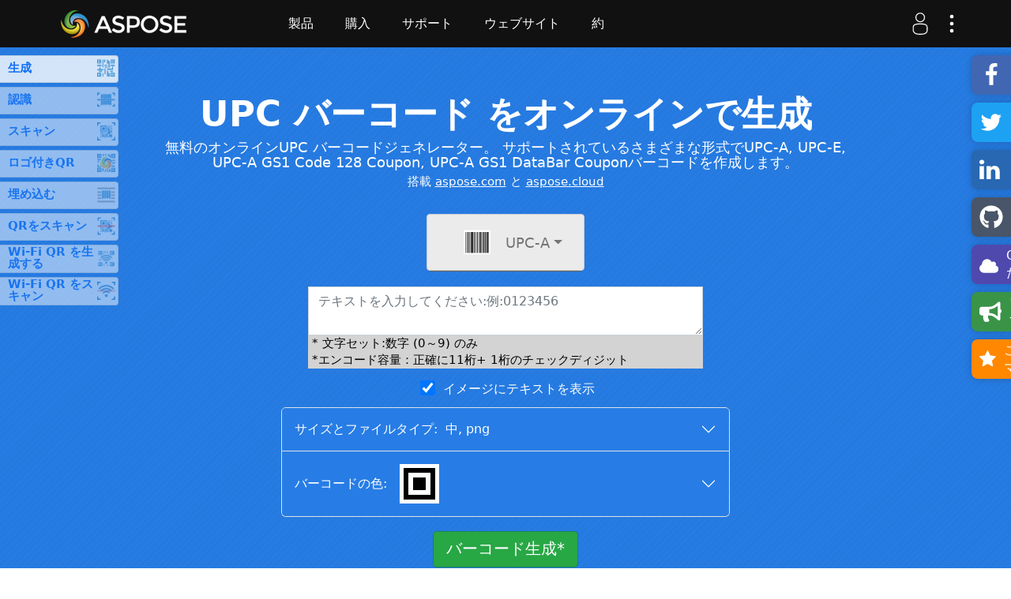

--- FILE ---
content_type: text/html; charset=utf-8
request_url: https://products.aspose.app/barcode/ja/generate/upc
body_size: 189604
content:

<!DOCTYPE html>
<html lang="ja" dir="auto">
<head>
	<meta charset="utf-8" />
	<title>UPC バーコードをオンラインで生成</title>
	<meta name="viewport" content="width=device-width, initial-scale=1.0" />

	<meta name="description" content="無料のオンラインUPC バーコードジェネレーターは、さまざまな出力形式（PNG、JPEG、TIFF、GIF、SVG、EMF）をサポートしています。" />
	<meta name="keywords" content="UPC-A, UPC-E, UPC-A GS1 Code 128 Coupon, UPC-A GS1 DataBar Coupon バーコードをオンラインで無料で生成するジェネレータープリンター" />
	<meta name="theme-color" content="#3C7DE7" />

	<link rel="canonical" href="https://products.aspose.app/barcode/ja/generate/upc"/>
	<link rel="alternate" hreflang="en" href="https://products.aspose.app/barcode/generate/upc"/>
	<link rel="alternate" hreflang="ar" href="https://products.aspose.app/barcode/ar/generate/upc"/>
	<link rel="alternate" hreflang="bg" href="https://products.aspose.app/barcode/bg/generate/upc"/>
	<link rel="alternate" hreflang="cs" href="https://products.aspose.app/barcode/cs/generate/upc"/>
	<link rel="alternate" hreflang="de" href="https://products.aspose.app/barcode/de/generate/upc"/>
	<link rel="alternate" hreflang="el" href="https://products.aspose.app/barcode/el/generate/upc"/>
	<link rel="alternate" hreflang="es" href="https://products.aspose.app/barcode/es/generate/upc"/>
	<link rel="alternate" hreflang="fa" href="https://products.aspose.app/barcode/fa/generate/upc"/>
	<link rel="alternate" hreflang="fr" href="https://products.aspose.app/barcode/fr/generate/upc"/>
	<link rel="alternate" hreflang="he" href="https://products.aspose.app/barcode/he/generate/upc"/>
	<link rel="alternate" hreflang="hi" href="https://products.aspose.app/barcode/hi/generate/upc"/>
	<link rel="alternate" hreflang="id" href="https://products.aspose.app/barcode/id/generate/upc"/>
	<link rel="alternate" hreflang="it" href="https://products.aspose.app/barcode/it/generate/upc"/>
	<link rel="alternate" hreflang="ja" href="https://products.aspose.app/barcode/ja/generate/upc"/>
	<link rel="alternate" hreflang="ko" href="https://products.aspose.app/barcode/ko/generate/upc"/>
	<link rel="alternate" hreflang="nl" href="https://products.aspose.app/barcode/nl/generate/upc"/>
	<link rel="alternate" hreflang="pl" href="https://products.aspose.app/barcode/pl/generate/upc"/>
	<link rel="alternate" hreflang="pt" href="https://products.aspose.app/barcode/pt/generate/upc"/>
	<link rel="alternate" hreflang="ru" href="https://products.aspose.app/barcode/ru/generate/upc"/>
	<link rel="alternate" hreflang="th" href="https://products.aspose.app/barcode/th/generate/upc"/>
	<link rel="alternate" hreflang="tr" href="https://products.aspose.app/barcode/tr/generate/upc"/>
	<link rel="alternate" hreflang="uk" href="https://products.aspose.app/barcode/uk/generate/upc"/>
	<link rel="alternate" hreflang="uz" href="https://products.aspose.app/barcode/uz/generate/upc"/>
	<link rel="alternate" hreflang="vi" href="https://products.aspose.app/barcode/vi/generate/upc"/>
	<link rel="alternate" hreflang="zh-hans" href="https://products.aspose.app/barcode/zh-hans/generate/upc"/>
	<link rel="alternate" hreflang="zh-hant" href="https://products.aspose.app/barcode/zh-hant/generate/upc"/>
		<meta property="og:title" content="UPC バーコードをオンラインで生成">
		<meta property="og:site_name" content="Free File Format Apps">
		<meta property="og:url" content="https://products.aspose.app/barcode/ja/generate/upc">
		<meta property="og:description" content="無料のオンラインUPC バーコードジェネレーターは、さまざまな出力形式（PNG、JPEG、TIFF、GIF、SVG、EMF）をサポートしています。">
		<meta property="og:type" content="website">
		<meta property="og:image" content="https://products.aspose.app/barcode/generate/img/aspose_generate-app-48.png">
		<meta name="twitter:card" content="summary">
		<meta name="twitter:site" content="https://products.aspose.app/barcode/ja/generate/upc">
		<meta name="twitter:title" content="UPC バーコードをオンラインで生成">
		<meta name="twitter:description" content="無料のオンラインUPC バーコードジェネレーターは、さまざまな出力形式（PNG、JPEG、TIFF、GIF、SVG、EMF）をサポートしています。">
		<meta name="twitter:image" content="https://products.aspose.app/barcode/generate/img/aspose_generate-app-48.png" />
	<link rel="icon" href="/barcode/generate/generate-icon.ico"><!-- 32×32 -->
	<link rel="icon" href="/barcode/generate/generate-icon.svg" type="image/svg+xml">
	<link rel="apple-touch-icon" href="/barcode/generate/generate-apple-touch-icon.png"><!-- 180×180 -->
	<link rel="manifest" href="/barcode/generate/manifests/generate-manifest-ja.json">

		<script type="application/ld+json">
			{"@type":"BreadcrumbList","itemListElement":[{"@type":"ListItem","name":"Free File Format Apps","position":1,"item":"https://products.aspose.app"},{"@type":"ListItem","name":"Aspose Barcode","position":2,"item":"https://products.aspose.app/barcode"},{"@type":"ListItem","name":"Generate Barcode","position":3,"item":"https://products.aspose.app/barcode/generate"},{"@type":"ListItem","name":"upc","position":4,"item":"https://products.aspose.app/barcode/generate/upc"}],"@context":"https://schema.org"}
		</script>
		<script type="application/ld+json">
			{"@type":"HowTo","name":"バーコードの生成方法","description":"さまざまな種類のバーコードを作成する方法を説明します","video":{"@type":"VideoObject","name":"Aspose.BarCodeバーコードを生成する方法","description":"このヒントでは、Aspose.BarCode Generator アプリケーションを使用してバーコードを読み取る方法を示します。 Aspose.BarCode Generatorを使用すると、サポートされている60種類を超えるタイプのバーコードをすばやく簡単に作成できます。 私たちの無料ソフトウェアを使用してください：https://products.aspose.app/barcode/generate","thumbnailUrl":["https://img.youtube.com/vi/E26I3sW8z20/0.jpg"],"contentUrl":"https://www.youtube.com/watch?v=E26I3sW8z20","embedUrl":"https://www.youtube.com/embed/E26I3sW8z20","uploadDate":"2020-12-06T08:00:00+08:00","duration":"P1MT01S","hasPart":[{"@type":"Clip","name":"テキストを入力する","@id":"Step1","startOffset":26,"endOffset":33,"url":"https://www.youtube.com/watch?v=E26I3sW8z20&t=26s"},{"@type":"Clip","name":"オプションを設定する","@id":"Step2","startOffset":28,"endOffset":37,"url":"https://www.youtube.com/watch?v=E26I3sW8z20&t=28s"},{"@type":"Clip","name":"生成","@id":"Step3","startOffset":38,"endOffset":44,"url":"https://www.youtube.com/watch?v=E26I3sW8z20&t=38s"},{"@type":"Clip","name":"ダウンロード","@id":"Step4","startOffset":45,"endOffset":55,"url":"https://www.youtube.com/watch?v=E26I3sW8z20&t=45s"}],"@context":"https://schema.org"},"step":[{"@type":"HowToStep","name":"テキストを入力する","text":"テキストを入力","url":"https://products.aspose.app/barcode/generate#howto","video":{"@id":"Step1"}},{"@type":"HowToStep","name":"オプションを設定する","text":"バーコードの種類とサイズを選択してください","url":"https://products.aspose.app/barcode/generate#howto","video":{"@id":"Step2"}},{"@type":"HowToStep","name":"生成","text":"[バーコードを生成] ボタンをクリックします","url":"https://products.aspose.app/barcode/generate#howto","video":{"@id":"Step3"}},{"@type":"HowToStep","name":"ダウンロード","text":"結果の画像をダウンロードする","url":"https://products.aspose.app/barcode/generate#howto","video":{"@id":"Step4"}}],"tool":{"name":"A Web browser","@type":"HowToTool"},"supply":[{"@type":"HowToSupply","name":"無料オンラインバーコードジェネレータ"}],"totalTime":"PT1M","@context":"https://schema.org"}
		</script>
		<script type="application/ld+json">
			{"@type":"SoftwareApplication","creator":{"@type":"Organization","name":"Aspose Pty Ltd","alternateName":"Aspose Pty Ltd","logo":{"@type":"ImageObject","url":{"@type":"URL","@id":"https://cms.admin.containerize.com/templates/aspose/App_Themes/V3/images/aspose-logo.png"},"height":"300","width":"600"},"url":"https://www.aspose.com/","address":{"@type":"PostalAddress","addressLocality":"Lane Cove, NSW","postalCode":"2066, Australia","streetAddress":"Suite 163, 79 Longueville Road, Lane Cove"},"email":"mailto: sales @aspose.com","sameAs":["https://www.facebook.com/aspose","https://twitter.com/aspose","https://www.youtube.com/channel/UCoKbPb28Htp4MUiLtW3CT9g","https://au.linkedin.com/company/asposeapp"],"contactPoint":[{"@type":"ContactPoint","telephone":" + 19033061676","contactType":["customer service","technical support","billing support","bill payment","credit card support"],"contactOption":"http://schema.org/TollFree","areaServed":["USA"],"availableLanguage":["English"]},{"@type":"ContactPoint","telephone":" + 441416288900","contactType":["customer service","technical support","billing support","bill payment","credit card support"],"contactOption":"http://schema.org/TollFree","areaServed":["Europe"],"availableLanguage":["English"]},{"@type":"ContactPoint","telephone":" + 61280066987","contactType":["customer service","technical support","billing support","bill payment","credit card support"],"contactOption":"http://schema.org/TollFree","areaServed":["Australia"],"availableLanguage":["English"]}],"award":["Top 5 Best Selling Publisher Award 2012"]},"name":"Barcode Generator Online","applicationCategory":["WebApplication","BusinessApplication","BrowserApplication"],"operatingSystem":["Windows, iOS, Linux, Android"],"description":"無料のオンラインバーコードジェネレーターは、さまざまなシンボルと出力形式（PNG、JPEG、TIFF、GIF、SVG、およびEMF）をサポートしています。","softwareVersion":"20.11.0","softwareHelp":"https://docs.aspose.com/display/barcodeproductfamily/Home","Offers":{"@type":"Offer","price":0.0,"priceCurrency":"USD"},"aggregateRating":{"@type":"AggregateRating","worstRating":"1","bestRating":"5","ratingValue":"4.7","reviewCount":"1630","ratingCount":"200630","itemReviewed":{"@type":"Organization","name":"Aspose Pty Ltd","alternateName":"Aspose Pty Ltd","logo":{"@type":"ImageObject","url":{"@type":"URL","@id":"https://cms.admin.containerize.com/templates/aspose/App_Themes/V3/images/aspose-logo.png"},"height":"300","width":"600"},"url":"https://www.aspose.com/","address":{"@type":"PostalAddress","addressLocality":"Lane Cove, NSW","postalCode":"2066, Australia","streetAddress":"Suite 163, 79 Longueville Road, Lane Cove"},"email":"mailto: sales @aspose.com","sameAs":["https://www.facebook.com/aspose","https://twitter.com/aspose","https://www.youtube.com/channel/UCoKbPb28Htp4MUiLtW3CT9g","https://au.linkedin.com/company/asposeapp"],"contactPoint":[{"@type":"ContactPoint","telephone":" + 19033061676","contactType":["customer service","technical support","billing support","bill payment","credit card support"],"contactOption":"http://schema.org/TollFree","areaServed":["USA"],"availableLanguage":["English"]},{"@type":"ContactPoint","telephone":" + 441416288900","contactType":["customer service","technical support","billing support","bill payment","credit card support"],"contactOption":"http://schema.org/TollFree","areaServed":["Europe"],"availableLanguage":["English"]},{"@type":"ContactPoint","telephone":" + 61280066987","contactType":["customer service","technical support","billing support","bill payment","credit card support"],"contactOption":"http://schema.org/TollFree","areaServed":["Australia"],"availableLanguage":["English"]}],"award":["Top 5 Best Selling Publisher Award 2012"]}}}
		</script>
		<script type="application/ld+json">
			{"@type":"VideoObject","name":"Aspose.BarCodeバーコードを生成する方法","description":"このヒントでは、Aspose.BarCode Generator アプリケーションを使用してバーコードを読み取る方法を示します。 Aspose.BarCode Generatorを使用すると、サポートされている60種類を超えるタイプのバーコードをすばやく簡単に作成できます。 私たちの無料ソフトウェアを使用してください：https://products.aspose.app/barcode/generate","thumbnailUrl":["https://img.youtube.com/vi/E26I3sW8z20/0.jpg"],"contentUrl":"https://www.youtube.com/watch?v=E26I3sW8z20","embedUrl":"https://www.youtube.com/embed/E26I3sW8z20","uploadDate":"2020-12-06T08:00:00+08:00","duration":"P1MT01S","@context":"https://schema.org"}
		</script>

		<link rel="stylesheet" href="/barcode/generate/css/bundle.min.css?v=RozDpUKzQ5_Rv7Fd_USk3QwQXT64MwAnHefASg-JGHI" />
		<script src="/barcode/generate/js/bundle.min.js?v=KrcQh34PomrS3DPCq2qQDNYn8vYdP5_zISOBKv6479I" rel="preload"></script>

	<!-- Google tag (gtag.js) -->
	<script async src="https://www.googletagmanager.com/gtag/js?id=G-1LEXT1ZD9X"></script>
	<script>
		window.dataLayer = window.dataLayer || [];
		function gtag(){dataLayer.push(arguments);}
		gtag('js', new Date());

		gtag('config', 'G-1LEXT1ZD9X', {
			'app_family': 'BarCode',
			'app_id': 'generate'
		});

		AsposeBarcodeApp = {
			"appRouteName": "generate",
			"basicAppUrlPath": "barcode/generate",
			"basicLocalizedAppUrlPath": "barcode/ja/generate",
			"htmlLocale": "ja",
			"showADsForUnregistered": false
		};

		/**
		* Common function to send GA4 events
		* @param {string} eventName
		* @param {Object.<string, string>} eventParams
		*/
		function Ga4SendEvent(eventName, eventParams) {
			if ('gtag' in window) {
				try {
					window.gtag('event', eventName, eventParams);
				} catch (err) {  }
			}
		}
	</script>
	
	<link rel="stylesheet" href="/barcode/generate/css/types-icons.min.css?v=U-k4b5oXqiS45t93VHjl9NFZhpQ_yOiXIWjo-T5AV7c" />

</head>
<body>

<div id="DynabicMenuInnerDiv">
	<div class="topheader">
		<div class="topsection topsection-panel">
			<button type="button" class="togglebtn" id="mobile-button">
				<span class="sr-only">Toggle navigation</span> <span class="icon-bar"></span> <span class="icon-bar"></span> <span class="icon-bar"></span>
			</button>
			<div class="venturelogo">
				<a rel="nofollow" href="https://www.aspose.app"></a>
			</div>

			<div id="menuitemsid" class="menuitems">
				<ul class="topheadermenus twocolmenu">
					<li class="menuitem" id="menuitem_1">
						<div class="topheadermenusrow">
							<a rel="nofollow" href="https://products.aspose.app" class="mobileanchor">製品</a>
							<button class="menuitemsbtn" onclick="toggleSubMenusOnMobile('menuitem_1')"></button>
						</div>
						<ul class="topmenuddl">
							<div class="productmenubox">
<a rel="nofollow" href="https://products.aspose.app/total"><em>Aspose.Total<b data-i18n="product_solution">Product Solution</b></em></a>
  <a rel="nofollow" href="https://products.aspose.app/words"><em>Aspose.Words<b data-i18n="product_solution">Product Solution</b></em></a>
  <a rel="nofollow" href="https://products.aspose.app/pdf"><em>Aspose.PDF<b data-i18n="product_solution">Product Solution</b></em></a>
  <a rel="nofollow" href="https://products.aspose.app/cells"><em>Aspose.Cells<b data-i18n="product_solution">Product Solution</b></em></a>
  <a rel="nofollow" href="https://products.aspose.app/email"><em>Aspose.Email<b data-i18n="product_solution">Product Solution</b></em></a>
  <a rel="nofollow" href="https://products.aspose.app/slides"><em>Aspose.Slides<b data-i18n="product_solution">Product Solution</b></em></a>
  <a rel="nofollow" href="https://products.aspose.app/imaging"><em>Aspose.Imaging<b data-i18n="product_solution">Product Solution</b></em></a>
  <a rel="nofollow" href="https://products.aspose.app/barcode"><em>Aspose.BarCode<b data-i18n="product_solution">Product Solution</b></em></a>
  <a rel="nofollow" href="https://products.aspose.app/diagram"><em>Aspose.Diagram<b data-i18n="product_solution">Product Solution</b></em></a>
  <a rel="nofollow" href="https://products.aspose.app/tasks"><em>Aspose.Tasks<b data-i18n="product_solution">Product Solution</b></em></a>
  <a rel="nofollow" href="https://products.aspose.app/ocr"><em>Aspose.OCR<b data-i18n="product_solution">Product Solution</b></em></a>
  <a rel="nofollow" href="https://products.aspose.app/note"><em>Aspose.Note<b data-i18n="product_solution">Product Solution</b></em></a>
  <a rel="nofollow" href="https://products.aspose.app/cad"><em>Aspose.CAD<b data-i18n="product_solution">Product Solution</b></em></a>
  <a rel="nofollow" href="https://products.aspose.app/3d"><em>Aspose.3D<b data-i18n="product_solution">Product Solution</b></em></a>
  <a rel="nofollow" href="https://products.aspose.app/html"><em>Aspose.HTML<b data-i18n="product_solution">Product Solution</b></em></a>
  <a rel="nofollow" href="https://products.aspose.app/gis"><em>Aspose.GIS<b data-i18n="product_solution">Product Solution</b></em></a>
  <a rel="nofollow" href="https://products.aspose.app/zip"><em>Aspose.ZIP<b data-i18n="product_solution">Product Solution</b></em></a>
  <a rel="nofollow" href="https://products.aspose.app/page"><em>Aspose.Page<b data-i18n="product_solution">Product Solution</b></em></a>
  <a rel="nofollow" href="https://products.aspose.app/psd"><em>Aspose.PSD<b data-i18n="product_solution">Product Solution</b></em></a>
  <a rel="nofollow" href="https://products.aspose.app/omr"><em>Aspose.OMR<b data-i18n="product_solution">Product Solution</b></em></a>
  <a rel="nofollow" href="https://products.aspose.app/svg"><em>Aspose.SVG<b data-i18n="product_solution">Product Solution</b></em></a>
  <a rel="nofollow" href="https://products.aspose.app/finance"><em>Aspose.Finance<b data-i18n="product_solution">Product Solution</b></em></a>
  <a rel="nofollow" href="https://products.aspose.app/font"><em>Aspose.Font<b data-i18n="product_solution">Product Solution</b></em></a>
  <a rel="nofollow" href="https://products.aspose.app/tex"><em>Aspose.TeX<b data-i18n="product_solution">Product Solution</b></em></a>
  <a rel="nofollow" href="https://products.aspose.app/pub"><em>Aspose.PUB<b data-i18n="product_solution">Product Solution</b></em></a>
  <a rel="nofollow" href="https://products.aspose.app/drawing"><em>Aspose.Drawing<b data-i18n="product_solution">Product Solution</b></em></a>
  <a rel="nofollow" href="https://products.aspose.app/audio"><em>Aspose.Audio<b data-i18n="product_solution">Product Solution</b></em></a>
  <a rel="nofollow" href="https://products.aspose.app/video"><em>Aspose.Video<b data-i18n="product_solution">Product Solution</b></em></a>
  <a rel="nofollow" href="https://products.aspose.app/ebook"><em>Aspose.eBook<b data-i18n="product_solution">Product Solution</b></em></a>
							</div>
						</ul>
					</li>
					<li class="menuitem" id="menuitem_2">
						<div class="topheadermenusrow">
							<a href="https://dashboard.aspose.app/billing/subscription/upgrade" class="mobileanchor">購入</a>
							<button class="menuitemsbtn" onclick="toggleSubMenusOnMobile('menuitem_2')"></button>
						</div>
						<ul class="topmenuddl">
							<li>
								<a href="https://dashboard.aspose.app/billing/subscription/upgrade">今すぐ購入</a>
							</li>
							<li>
								<a href="https://purchase.aspose.app/pricing">価格情報</a>
							</li>
							<li>
								<a href="https://purchase.aspose.app/policies">ポリシー</a>
							</li>
							<li>
								<a rel="nofollow" href="https://consulting.aspose.com/">有料相談</a>
							</li>
						</ul>
					</li>
					<li class="menuitem" id="menuitem_3">
						<div class="topheadermenusrow">
							<a rel="nofollow" href="javascript:;" onclick="toggleSubMenusOnMobile('menuitem_3')" class="mobileanchor">サポート</a>
							<button class="menuitemsbtn" onclick="toggleSubMenusOnMobile('menuitem_3')"></button>
						</div>
						<ul class="topmenuddl">
							<li>
								<a href="https://source.aspose.app">ソースコード</a>
							</li>
							<li>
								<a rel="nofollow" href="https://forum.aspose.app">無料サポート</a>
							</li>
							<li>
								<a rel="nofollow" href="https://aspose-free-consulting.github.io/">無料コンサルティング</a>
							</li>
							<li>
								<a rel="nofollow" href="https://blog.aspose.app">ブログ</a>
							</li>
							<li>
								<a rel="nofollow" href="https://releases.aspose.app/">新着情報</a>
							</li>
							<li>
								<a rel="nofollow" href="https://status.aspose.app">状態</a>
							</li>
						</ul>
					</li>
					<li class="menuitem" id="menuitem_4">
						<div class="topheadermenusrow">
							<a rel="nofollow" href="https://websites.aspose.app" class="mobileanchor">ウェブサイト</a>
							<button class="menuitemsbtn" onclick="toggleSubMenusOnMobile('menuitem_4')"></button>
						</div>
						<ul class="topmenuddl">
<li>
  <a data-href="https://websites.aspose.app/aspose/com" data-i18n="aspose_com" href="https://websites.aspose.app/aspose/com">aspose.com</a>
</li>
<li>
  <a data-href="https://websites.aspose.app/aspose/net" data-i18n="aspose_org" href="https://websites.aspose.app/aspose/net">aspose.net</a>
</li>
<li>
  <a data-href="https://websites.aspose.app/aspose/cloud" data-i18n="aspose_cloud" href="https://websites.aspose.app/aspose/cloud">aspose.cloud</a>
</li>
<li>
  <a data-href="https://websites.aspose.app/aspose/app" data-i18n="aspose_app" href="https://websites.aspose.app/aspose/app">aspose.app</a>
</li>
<li>
  <a data-href="https://websites.aspose.app/aspose/ai" data-i18n="aspose_ai" href="https://websites.aspose.app/aspose/ai">aspose.ai</a>
</li>
<li>
  <a data-href="https://websites.aspose.app/groupdocs/com" data-i18n="groupdocs_com" href="https://websites.aspose.app/groupdocs/com">groupdocs.com</a>
</li>
<li>
  <a data-href="https://websites.aspose.app/groupdocs/cloud" data-i18n="groupdocs_cloud" href="https://websites.aspose.app/groupdocs/cloud">groupdocs.cloud</a>
</li>
<li>
  <a data-href="https://websites.aspose.app/groupdocs/app" data-i18n="groupdocs_app" href="https://websites.aspose.app/groupdocs/app">groupdocs.app</a>
</li>
<li>
  <a data-href="https://websites.aspose.app/conholdate/com" data-i18n="conholdate_com" href="https://websites.aspose.app/conholdate/com">conholdate.com</a>
</li>
<li>
  <a data-href="https://websites.aspose.app/conholdate/app" data-i18n="conholdate_app" href="https://websites.aspose.app/conholdate/app">conholdate.app</a>
</li>
						</ul>
					</li>
					<li class="menuitem" id="menuitem_5">
						<div class="topheadermenusrow">
							<a rel="nofollow" href="https://about.aspose.app/" class="mobileanchor">約</a>
							<button class="menuitemsbtn" onclick="toggleSubMenusOnMobile('menuitem_5')"></button>
						</div>
						<ul class="topmenuddl">
							<li>
								<a rel="nofollow" href="https://about.aspose.app/">私たちに関しては</a>
							</li>
							<li>
								<a rel="nofollow" href="https://about.aspose.app/contact">連絡先</a>
							</li>
							<li>
								<a rel="nofollow" href="https://about.aspose.app/legal">法的</a>
							</li>
							<li>
								<a rel="nofollow" href="https://about.aspose.app/affiliates/">会社のパートナー</a>
							</li>
							<li>
								<a rel="nofollow" href="https://about.aspose.app/events/">イベント</a>
							</li>
							<li>
								<a rel="nofollow" href="https://about.aspose.app/acquisition">取得</a>
							</li>
						</ul>

					</li>
				</ul>
			</div>


<div id="login-menu-container">


<label class="menu-btn appearance-none" type="button" for="login-menu-cb-id">
	<svg id="user-logo" width="40px" height="30px" xmlns="http://www.w3.org/2000/svg" x="0" y="0" viewBox="0 0 205.2 205.2" xml:space="preserve">
	<path fill="#fff" stroke="#fff" d="M102.9 89.9c-22.6 0-41.1-18.4-41.1-41.1S80.2 7.7 102.9 7.7c22.7 0 41.1 18.4 41.1 41.1s-18.5 41.1-41.1 41.1zm0-74.5c-18.4 0-33.4 15-33.4 33.4s15 33.4 33.4 33.4 33.4-15 33.4-33.4-15-33.4-33.4-33.4zM102.9 198.3c-26.2 0-43.9-5-53.9-15.2-10.7-10.9-10.5-25.3-10.3-36.9v-4.4c0-10.6 0-21.4 8.8-29.2 9.2-8.2 26.2-11.8 55.3-11.8s46.1 3.6 55.3 11.8c8.8 7.8 8.8 18.6 8.8 29l-3.8.4h3.8c0 2 .1 4.1.2 6.2.4 11 1 24.6-9 35.1-9.7 10-27.8 15-55.2 15zm0-89.8c-26.3 0-42.7 3.2-50.2 9.9-6.3 5.6-6.3 13.4-6.3 23.4l-.1 4.6c-.2 10.6-.4 22.7 8.1 31.3 8.4 8.5 24.7 12.9 48.4 12.9 24.9 0 41.6-4.3 49.8-12.8 7.7-8.1 7.3-18.9 6.9-29.4-.1-2.3-.2-4.5-.2-6.5v-.4c0-9.9 0-17.7-6.2-23.2-7.5-6.6-23.9-9.8-50.2-9.8z" />
	</svg>
	<svg width="40px" height="30px" viewBox="0 0 20 50" fill="#fff" xmlns="http://www.w3.org/2000/svg">
		<circle cx="10" cy="10" r="4" />
		<circle cx="10" cy="25" r="4" />
		<circle cx="10" cy="40" r="4" />
	</svg>

</label>
<input class="menu-btn" type="checkbox" id="login-menu-cb-id" onchange="OnMenuStateChanged(this,'login-menu-cb-id','login-menu-list');" />
<ul id="login-menu-list" class="menu-items topmenuddl">
		<li>
			<a class="loginUrl loginMenuLink appearance-none" href="" type="button" rel="nofollow" style=" display: flex; flex-direction:row; align-items:center;">
				<svg class="loginMenuLinkIcon" transform="scale(-1,1)" fill="#fff" viewBox="0 0 34 40" xml:space="preserve" xmlns="http://www.w3.org/2000/svg">
					  <path d="m0 1.24v37.18c0 0.56 0.69 1.24 1.24 1.24h25.85c0.55 0 1.24-0.68 1.24-1.24v-7.43c0-0.65-0.61-1.24-1.59-1.24-0.56 0-1.24 0.69-1.24 1.24v5.84h-22.67v-34h22.67v5.85c0 0.64 0.61 1.24 1.59 1.24 0.55 0 1.24-0.69 1.24-1.24v-7.44c0-0.55-0.69-1.24-1.24-1.24h-25.85c-0.55 0-1.24 0.69-1.24 1.24zm12.75 18.5c0 0.61 0.12 0.95 0.57 1.3 0.38 0.29 0.58 0.52 0.91 0.85l2.55 2.59c0.06 0.07 0.16 0.18 0.21 0.23l0.4 0.39c0.02 0.02 0.04 0.03 0.05 0.05l0.97 0.98c1.78 1.79 2.84 0.08 2.84-0.46 0-1.7-2.61-3.03-3.54-4.42 0.77 0 14.86 0.07 15.28-0.04 1.28-0.33 1.39-2.29 0.06-2.74-0.52-0.18-14.42-0.05-15.34-0.05 0.93-1.39 3.54-2.73 3.54-4.43 0-0.51-0.98-2.13-2.66-0.63l-0.44 0.45c-0.08 0.08-0.12 0.12-0.22 0.23-0.12 0.13-0.1 0.11-0.22 0.22l-0.63 0.61c-0.84 0.84-2.98 3.17-3.71 3.72-0.33 0.25-0.62 0.58-0.62 1.15z"/>
				</svg>
				<div class="loginMenuLinkText">ログイン</div>
			</a>
		</li>
		<li>
			<a class="loginMenuLink appearance-none" href="https://api.products.aspose.app/barcode/ja/generate/api/login?redirectUri=https://products.aspose.app/barcode/ja/generate/history" type="button" rel="nofollow">
				<svg class="loginMenuLinkIcon" viewBox="0 0 39.01 40.34" xml:space="preserve" xmlns="http://www.w3.org/2000/svg">
				<path d="m3.21 11.71h5 5.21 0.2v-0.01c0.63-0.1 1.12-0.64 1.12-1.29s-0.49-1.19-1.12-1.29v-0.01h-0.2-6.06c0.37-0.56 0.94-1.12 1.61-1.64 1-0.78 2.25-1.48 3.54-2.06 0.77-0.33 1.55-0.62 2.29-0.85 0.69-0.21 1.42-0.35 2.18-0.45 0.84-0.1 1.72-0.14 2.59-0.12 0.82 0.02 1.7 0.08 2.57 0.2 0.97 0.13 1.95 0.34 2.82 0.64 0.85 0.29 1.67 0.65 2.45 1.07 0.72 0.38 1.4 0.81 2.05 1.29 0.67 0.5 1.31 1.05 1.9 1.64 0.85 0.85 1.62 1.79 2.28 2.8 0.6 0.92 1.11 1.9 1.53 2.92 0.6 1.49 0.97 2.99 1.13 4.48 0.12 1.09 0.12 2.17 0.03 3.24-0.19 2.03-0.75 3.98-1.61 5.78-0.85 1.74-1.98 3.34-3.36 4.71-1.48 1.49-3.25 2.71-5.22 3.56-1.77 0.76-3.7 1.23-5.74 1.33-2.05 0.1-4.04-0.17-5.9-0.75-1.5-0.47-2.91-1.14-4.2-1.99-1.31-0.85-2.49-1.87-3.52-3.05-0.96-1.1-1.79-2.34-2.44-3.68-0.59-1.19-1.04-2.47-1.34-3.82-0.08-0.37-0.22-1.2-0.3-1.9-0.08-0.8 0.04-1.7-0.91-2.07-0.15-0.06-0.31-0.09-0.47-0.09-0.31 0-0.6 0.11-0.82 0.29-0.76 0.61-0.45 1.65-0.38 2.53 0.05 0.48 0.12 1.04 0.29 1.8 0.48 2.08 1.27 4.04 2.32 5.8 0.5 0.87 1.07 1.68 1.7 2.45 0.76 0.94 1.61 1.8 2.52 2.58 1.76 1.5 3.79 2.68 6.01 3.47 2.34 0.83 4.89 1.23 7.55 1.09 2.02-0.1 3.96-0.51 5.77-1.18 2.22-0.83 4.26-2.05 6.02-3.6 1.45-1.27 2.72-2.77 3.77-4.44 0.38-0.6 0.73-1.24 1.06-1.89 0.59-1.21 1.04-2.48 1.35-3.79 0.43-1.81 0.6-3.69 0.5-5.57-0.07-1.44-0.3-2.89-0.68-4.28-0.32-1.15-0.74-2.27-1.26-3.34-0.37-0.76-0.8-1.5-1.27-2.21-0.56-0.83-1.19-1.62-1.87-2.36-1-1.07-2.11-2.05-3.3-2.88-1.19-0.84-2.46-1.54-3.78-2.08-0.69-0.29-1.4-0.53-2.11-0.73-1.05-0.29-2.13-0.5-3.22-0.6-1.21-0.12-2.43-0.12-3.64 0.01-1.54 0.16-2.95 0.44-4.26 0.86-1.14 0.36-2.21 0.83-3.26 1.39-0.83 0.46-1.65 0.98-2.46 1.57-0.35 0.25-0.7 0.56-1.05 0.85s-0.69 0.58-1.01 0.79v-3.69-0.97c0-0.53 0.11-1.14-0.2-1.59-0.24-0.35-0.64-0.58-1.1-0.58-0.38 0-0.72 0.16-0.96 0.41-0.48 0.5-0.34 1.23-0.34 1.86v2.03 3.08 4.33zm14.88 9.26v3.99h10.16 0.13 0.13 0.07v-0.01c0.64-0.1 1.12-0.64 1.12-1.29s-0.48-1.19-1.12-1.29v-0.02h-0.2-7.6v-11.52-0.19h-0.02c-0.09-0.66-0.63-1.17-1.29-1.17-0.65 0-1.19 0.51-1.28 1.17h-0.02v0.18 0.01 0.01c0 3.46-0.08 6.67-0.08 10.13z" fill="#fff" />
					</svg>
				<div class="loginMenuLinkText">歴史</div>
			</a>
		</li>
	<li>
		<a class="loginMenuLink appearance-none" href="#" onclick="showFeedbackModal()" type="button" rel="nofollow">
			<svg class="loginMenuLinkIcon"><use xlink:href="/barcode/generate/img/symbol-defs.svg#icon-feedback"></use></svg>
			<div class="loginMenuLinkText">フィードバックを残す</div>
		</a>
	</li>
	<li>
		<a class="loginMenuLink appearance-none" href="#" onclick="toggleLngPanel()" type="button" rel="nofollow">
			<svg class="loginMenuLinkIcon" fill="#fff" viewBox="0 0 40 40" xml:space="preserve" xmlns="http://www.w3.org/2000/svg">
				<path  d="m0 19.09c0 3.65 0.32 6.35 1.9 9.5 0.57 1.14 1.03 2.02 1.75 3.01 2.13 2.95 4.54 4.93 7.86 6.56 5.07 2.5 11.97 2.51 17.06-0.03 4.4-2.21 7.34-5.1 9.57-9.62 2.46-5 2.51-11.99 0-16.98-2.33-4.61-5.04-7.31-9.65-9.64-6.18-3.12-14.24-2.24-19.93 1.69-4.84 3.35-8.56 9.55-8.56 15.51zm13.6-15.93c-0.77 1.16-1.05 1.31-1.99 2.89-0.51 0.83-1.25 2.36-1.49 3.39l-1.75-0.69c-0.5-0.23-1.21-0.69-1.74-0.82 1.07-1.59 5.43-4.64 6.97-4.77zm12.79 0c1.52 0.13 5.86 3.1 6.98 4.77l-3.49 1.51c-0.36-1.52-1.54-3.61-2.44-4.88-0.35-0.49-0.71-0.89-1.05-1.4zm-7.32-1.16v8.96c-3.7 0-6.39-0.92-7.09-0.94 0.11-0.23 0.14-0.41 0.24-0.68l0.88-1.91c0.71-1.4 2.08-3.27 3.34-4.22 0.72-0.54 1.65-0.98 2.63-1.21zm1.86 8.96v-8.96c2.75 0.64 4.73 3.04 5.93 5.35l0.88 1.91c0.13 0.31 0.16 0.51 0.28 0.76l-3.32 0.64c-1.2 0.19-2.46 0.3-3.77 0.3zm-12.56 8.13h-6.39c0-2.08 0.54-3.82 1.09-5.42 0.36-1.07 1-2.35 1.6-3.27 0.26-0.4 0.46-0.66 0.68-1.07 0.64 0.43 3.31 1.78 4.18 1.86-0.61 2.64-1.16 5.04-1.16 7.9zm22.09-7.9c0.88-0.08 3.55-1.43 4.19-1.86 0.83 1.58 1.42 1.94 2.31 4.32 0.6 1.62 1.01 3.41 1.18 5.44h-6.51c0-1.86-0.34-4.22-0.71-6.04-0.07-0.35-0.34-1.59-0.46-1.86zm-20.11 7.55c0-1.52 0.53-5.78 1.04-6.86 0.72 0.02 4.29 1.05 7.68 1.05v6.16h-8.72v-0.35zm10.58-5.81c1.22 0 2.81-0.19 3.95-0.35l3.72-0.7c0.6 1.26 1.05 5.6 1.05 7.21h-8.72v-6.16zm13.83 17.68c-0.8-0.07-3.01-1.64-4.3-1.75 0.62-2.64 1.17-5.05 1.17-7.9h6.39c0 2.08-0.53 3.74-1.06 5.33-0.72 2.18-2.09 3.92-2.2 4.32zm-32.78-9.31v-0.34h6.39c0 1.4 0.19 2.88 0.37 4.16 0.19 1.33 0.51 2.51 0.79 3.74-0.87 0.07-3.54 1.43-4.18 1.86-0.97-1.83-1.1-1.37-2.23-4.17-0.51-1.27-1.14-3.45-1.14-5.25zm8.37 0v-0.34h8.72v6.16c-1.23 0-2.81 0.19-3.95 0.35l-3.73 0.69c-0.51-1.07-1.04-5.33-1.04-6.86zm18.25 6.86-3.62-0.68c-1.19-0.16-2.79-0.36-4.05-0.36v-6.16h8.72c0 1.49-0.11 2.63-0.33 3.96-0.13 0.79-0.46 2.7-0.72 3.24zm-16.62 1.86c0.54-0.01 1.13-0.23 1.63-0.34 1.71-0.35 3.65-0.59 5.46-0.59v8.96c-3.12-0.73-5.39-3.83-6.53-6.62l-0.56-1.41zm8.95 8.03v-8.96c4.03 0 5.41 0.79 7.09 0.93-0.11 0.24-0.15 0.41-0.25 0.68-1.15 3.04-3.47 6.56-6.84 7.35zm-7.33-1.17c-1.53-0.13-5.89-3.15-6.97-4.76l3.49-1.51c0.62 2.67 2.27 4.45 3.48 6.27zm12.79 0c1.22-1.82 2.87-3.6 3.49-6.27l1.74 0.69c0.51 0.23 1.21 0.69 1.75 0.82-0.54 0.81-0.77 0.83-1.42 1.48-1.06 1.06-4.44 3.19-5.56 3.28z" />
			</svg>
			<div class="loginMenuLinkText">言語選択</div>
		</a>
	</li>
</ul>
</div>

		</div>
	</div>
</div>
		<div>
			<div id="lngPanel" class="alertPanel hidden">
				<div class="alertBackground" onclick="toggleLngPanel()"></div>
				<div class="lngPanel">
					<div class="lngPanelInfo">
						<div class="lngHeader">言語選択</div>
						<ul class="lngUlList">
								<li class="lngliList">
									<a class="lngLinkBlock lngLink" href="/barcode/generate/upc">English</a>
								</li>
								<li class="lngliList">
									<a class="lngLinkBlock lngLink" href="/barcode/ar/generate/upc">العربية</a>
								</li>
								<li class="lngliList">
									<a class="lngLinkBlock lngLink" href="/barcode/bg/generate/upc">Български</a>
								</li>
								<li class="lngliList">
									<a class="lngLinkBlock lngLink" href="/barcode/cs/generate/upc">Čeština</a>
								</li>
								<li class="lngliList">
									<a class="lngLinkBlock lngLink" href="/barcode/de/generate/upc">Deutsch</a>
								</li>
								<li class="lngliList">
									<a class="lngLinkBlock lngLink" href="/barcode/el/generate/upc">Ελληνικά</a>
								</li>
								<li class="lngliList">
									<a class="lngLinkBlock lngLink" href="/barcode/es/generate/upc">Español</a>
								</li>
								<li class="lngliList">
									<a class="lngLinkBlock lngLink" href="/barcode/fa/generate/upc">فارسی</a>
								</li>
								<li class="lngliList">
									<a class="lngLinkBlock lngLink" href="/barcode/fr/generate/upc">Français</a>
								</li>
								<li class="lngliList">
									<a class="lngLinkBlock lngLink" href="/barcode/he/generate/upc">עברית</a>
								</li>
								<li class="lngliList">
									<a class="lngLinkBlock lngLink" href="/barcode/hi/generate/upc">हिन्दी</a>
								</li>
								<li class="lngliList">
									<a class="lngLinkBlock lngLink" href="/barcode/id/generate/upc">Indonesia</a>
								</li>
								<li class="lngliList">
									<a class="lngLinkBlock lngLink" href="/barcode/it/generate/upc">Italiano</a>
								</li>
								<li class="lngliList">
									<a class="lngLinkBlock lngLink" href="/barcode/ja/generate/upc">日本語</a>
										<div class="lngMarker">
											<div style="width: 24px; height: 24px;">
												<svg xmlns="http://www.w3.org/2000/svg" viewBox="0 0 24 24" fill="0">
													<path d="M9.143 16.2L20.571 5 22 6.4 9.143 19 2 12l1.429-1.4z"></path>
												</svg>
											</div>
										</div>
								</li>
								<li class="lngliList">
									<a class="lngLinkBlock lngLink" href="/barcode/ko/generate/upc">한국어</a>
								</li>
								<li class="lngliList">
									<a class="lngLinkBlock lngLink" href="/barcode/nl/generate/upc">Nederlands</a>
								</li>
								<li class="lngliList">
									<a class="lngLinkBlock lngLink" href="/barcode/pl/generate/upc">Polski</a>
								</li>
								<li class="lngliList">
									<a class="lngLinkBlock lngLink" href="/barcode/pt/generate/upc">Português</a>
								</li>
								<li class="lngliList">
									<a class="lngLinkBlock lngLink" href="/barcode/ru/generate/upc">Русский</a>
								</li>
								<li class="lngliList">
									<a class="lngLinkBlock lngLink" href="/barcode/th/generate/upc">ไทย</a>
								</li>
								<li class="lngliList">
									<a class="lngLinkBlock lngLink" href="/barcode/tr/generate/upc">Türkçe</a>
								</li>
								<li class="lngliList">
									<a class="lngLinkBlock lngLink" href="/barcode/uk/generate/upc">Українська</a>
								</li>
								<li class="lngliList">
									<a class="lngLinkBlock lngLink" href="/barcode/uz/generate/upc">O‘Zbek</a>
								</li>
								<li class="lngliList">
									<a class="lngLinkBlock lngLink" href="/barcode/vi/generate/upc">Tiếng Việt</a>
								</li>
								<li class="lngliList">
									<a class="lngLinkBlock lngLink" href="/barcode/zh-hans/generate/upc">中文（简体）</a>
								</li>
								<li class="lngliList">
									<a class="lngLinkBlock lngLink" href="/barcode/zh-hant/generate/upc">中文（繁體）</a>
								</li>
						</ul>
					</div>
					<div class="lngCrossBlock lngCrossSize lngCrossStyle" onclick="toggleLngPanel()">
						<svg xmlns="http://www.w3.org/2000/svg" viewBox="0 0 12 12">
							<path d="M6.692 6L10.5 9.808l-.692.692L6 6.692 2.192 10.5 1.5 9.808 5.308 6 1.5 2.192l.692-.692L6 5.308 9.808 1.5l.692.692z"></path>
						</svg>
					</div>
				</div>
			</div>
		</div>
	



<div class="container-fluid asposetools pb5">
	<div class="container">
		<div class="row">
			<div class="barcodeAppRow">
				<div class="col-md-12">
					<h1 id="ProductTitle">UPC バーコード をオンラインで生成</h1>
					<h2 id="ProductTitleSub">無料のオンラインUPC バーコードジェネレーター。 サポートされているさまざまな形式でUPC-A, UPC-E, UPC-A GS1 Code 128 Coupon, UPC-A GS1 DataBar Couponバーコードを作成します。</h2>
					<div id="PoweredByTitle">搭載 <a href="https://www.aspose.com/"> aspose.com </a> と <a href="https://www.aspose.cloud/"> aspose.cloud </a></div>
				</div>
			</div>
		</div>
		<form id="form1" style="display:flex;" class="flex-column align-items-center">
			<div class="row">
				<div class="barcodeAppRowSlim">
					<div class="btn-group">
						<button id="barcodeTypeDdl" value="UPCA" aria-expanded="false" aria-controls="barcodeTypeMenu" data-bs-toggle="dropdown" class="btn btn-primary btn-lg-brcd dropdown-toggle">
							<div id="barcodePreviewSm" class="type-icon iconUPCA"></div><span class="fw-normal text-wrap text-center">UPC-A</span>
						</button>
						<ul id="barcodeTypeMenu" class="barcode-menu wideDdl dropdown-menu" aria-labelledby="barcodeTypeDdl">
								<li onclick="selectBarcodeType(0)">
									<div class="container">
										<div class="row">
											<div class="col-md no-padding">
												<div id="previewImage0" class="barcodePreview type-icon iconUPCA"></div>
											</div>
											<div class="col-md no-padding center-text-75">
												UPC-A
											</div>
										</div>
									</div>
								</li>
								<li onclick="selectBarcodeType(1)">
									<div class="container">
										<div class="row">
											<div class="col-md no-padding">
												<div id="previewImage1" class="barcodePreview type-icon iconUPCE"></div>
											</div>
											<div class="col-md no-padding center-text-75">
												UPC-E
											</div>
										</div>
									</div>
								</li>
								<li onclick="selectBarcodeType(2)">
									<div class="container">
										<div class="row">
											<div class="col-md no-padding">
												<div id="previewImage2" class="barcodePreview type-icon iconUpcaGs1Code128Coupon"></div>
											</div>
											<div class="col-md no-padding center-text-75">
												UPC-A GS1 Code 128 Coupon
											</div>
										</div>
									</div>
								</li>
								<li onclick="selectBarcodeType(3)">
									<div class="container">
										<div class="row">
											<div class="col-md no-padding">
												<div id="previewImage3" class="barcodePreview type-icon iconUpcaGs1DatabarCoupon"></div>
											</div>
											<div class="col-md no-padding center-text-75">
												UPC-A GS1 DataBar Coupon
											</div>
										</div>
									</div>
								</li>
								<li onclick="selectBarcodeType(4)">
									<div class="container">
										<div class="row">
											<div class="col-md no-padding">
												<div id="previewImage4" class="barcodePreview type-icon iconQR"></div>
											</div>
											<div class="col-md no-padding center-text-75">
												QR Code
											</div>
										</div>
									</div>
								</li>
								<li onclick="selectBarcodeType(5)">
									<div class="container">
										<div class="row">
											<div class="col-md no-padding">
												<div id="previewImage5" class="barcodePreview type-icon iconGS1QR"></div>
											</div>
											<div class="col-md no-padding center-text-75">
												GS1 QR Code
											</div>
										</div>
									</div>
								</li>
								<li onclick="selectBarcodeType(6)">
									<div class="container">
										<div class="row">
											<div class="col-md no-padding">
												<div id="previewImage6" class="barcodePreview type-icon iconMicroQR"></div>
											</div>
											<div class="col-md no-padding center-text-75">
												Micro QR Code
											</div>
										</div>
									</div>
								</li>
								<li onclick="selectBarcodeType(7)">
									<div class="container">
										<div class="row">
											<div class="col-md no-padding">
												<div id="previewImage7" class="barcodePreview type-icon iconRectMicroQR"></div>
											</div>
											<div class="col-md no-padding center-text-75">
												Rectangular Micro QR
											</div>
										</div>
									</div>
								</li>
								<li onclick="selectBarcodeType(8)">
									<div class="container">
										<div class="row">
											<div class="col-md no-padding">
												<div id="previewImage8" class="barcodePreview type-icon iconPdf417"></div>
											</div>
											<div class="col-md no-padding center-text-75">
												PDF417
											</div>
										</div>
									</div>
								</li>
								<li onclick="selectBarcodeType(9)">
									<div class="container">
										<div class="row">
											<div class="col-md no-padding">
												<div id="previewImage9" class="barcodePreview type-icon iconMicroPdf417"></div>
											</div>
											<div class="col-md no-padding center-text-75">
												MicroPDF417
											</div>
										</div>
									</div>
								</li>
								<li onclick="selectBarcodeType(10)">
									<div class="container">
										<div class="row">
											<div class="col-md no-padding">
												<div id="previewImage10" class="barcodePreview type-icon iconDatabarExpanded"></div>
											</div>
											<div class="col-md no-padding center-text-75">
												GS1 DataBar Expanded
											</div>
										</div>
									</div>
								</li>
								<li onclick="selectBarcodeType(11)">
									<div class="container">
										<div class="row">
											<div class="col-md no-padding">
												<div id="previewImage11" class="barcodePreview type-icon iconDatabarExpandedStacked"></div>
											</div>
											<div class="col-md no-padding center-text-75">
												GS1 DataBar Expanded Stacked
											</div>
										</div>
									</div>
								</li>
								<li onclick="selectBarcodeType(12)">
									<div class="container">
										<div class="row">
											<div class="col-md no-padding">
												<div id="previewImage12" class="barcodePreview type-icon iconDatabarOmniDirectional"></div>
											</div>
											<div class="col-md no-padding center-text-75">
												GS1 DataBar OmniDirectional
											</div>
										</div>
									</div>
								</li>
								<li onclick="selectBarcodeType(13)">
									<div class="container">
										<div class="row">
											<div class="col-md no-padding">
												<div id="previewImage13" class="barcodePreview type-icon iconDatabarStacked"></div>
											</div>
											<div class="col-md no-padding center-text-75">
												GS1 DataBar Stacked
											</div>
										</div>
									</div>
								</li>
								<li onclick="selectBarcodeType(14)">
									<div class="container">
										<div class="row">
											<div class="col-md no-padding">
												<div id="previewImage14" class="barcodePreview type-icon iconDatabarStackedOmniDirectional"></div>
											</div>
											<div class="col-md no-padding center-text-75">
												GS1 DataBar Stacked Omnidirectional
											</div>
										</div>
									</div>
								</li>
								<li onclick="selectBarcodeType(15)">
									<div class="container">
										<div class="row">
											<div class="col-md no-padding">
												<div id="previewImage15" class="barcodePreview type-icon iconDatabarTruncated"></div>
											</div>
											<div class="col-md no-padding center-text-75">
												GS1 DataBar Truncated
											</div>
										</div>
									</div>
								</li>
								<li onclick="selectBarcodeType(16)">
									<div class="container">
										<div class="row">
											<div class="col-md no-padding">
												<div id="previewImage16" class="barcodePreview type-icon iconDataMatrix"></div>
											</div>
											<div class="col-md no-padding center-text-75">
												Data Matrix
											</div>
										</div>
									</div>
								</li>
								<li onclick="selectBarcodeType(17)">
									<div class="container">
										<div class="row">
											<div class="col-md no-padding">
												<div id="previewImage17" class="barcodePreview type-icon iconGS1DataMatrix"></div>
											</div>
											<div class="col-md no-padding center-text-75">
												GS1 Data Matrix
											</div>
										</div>
									</div>
								</li>
								<li onclick="selectBarcodeType(18)">
									<div class="container">
										<div class="row">
											<div class="col-md no-padding">
												<div id="previewImage18" class="barcodePreview type-icon iconEAN8"></div>
											</div>
											<div class="col-md no-padding center-text-75">
												EAN-8
											</div>
										</div>
									</div>
								</li>
								<li onclick="selectBarcodeType(19)">
									<div class="container">
										<div class="row">
											<div class="col-md no-padding">
												<div id="previewImage19" class="barcodePreview type-icon iconEAN13"></div>
											</div>
											<div class="col-md no-padding center-text-75">
												EAN-13
											</div>
										</div>
									</div>
								</li>
								<li onclick="selectBarcodeType(20)">
									<div class="container">
										<div class="row">
											<div class="col-md no-padding">
												<div id="previewImage20" class="barcodePreview type-icon iconEAN14"></div>
											</div>
											<div class="col-md no-padding center-text-75">
												EAN-14
											</div>
										</div>
									</div>
								</li>
								<li onclick="selectBarcodeType(21)">
									<div class="container">
										<div class="row">
											<div class="col-md no-padding">
												<div id="previewImage21" class="barcodePreview type-icon iconAztec"></div>
											</div>
											<div class="col-md no-padding center-text-75">
												Aztec Code
											</div>
										</div>
									</div>
								</li>
								<li onclick="selectBarcodeType(22)">
									<div class="container">
										<div class="row">
											<div class="col-md no-padding">
												<div id="previewImage22" class="barcodePreview type-icon iconCodablockF"></div>
											</div>
											<div class="col-md no-padding center-text-75">
												Codablock-F
											</div>
										</div>
									</div>
								</li>
								<li onclick="selectBarcodeType(23)">
									<div class="container">
										<div class="row">
											<div class="col-md no-padding">
												<div id="previewImage23" class="barcodePreview type-icon iconGS1CodablockF"></div>
											</div>
											<div class="col-md no-padding center-text-75">
												GS1 Codablock F
											</div>
										</div>
									</div>
								</li>
								<li onclick="selectBarcodeType(24)">
									<div class="container">
										<div class="row">
											<div class="col-md no-padding">
												<div id="previewImage24" class="barcodePreview type-icon iconCode128"></div>
											</div>
											<div class="col-md no-padding center-text-75">
												Code 128
											</div>
										</div>
									</div>
								</li>
								<li onclick="selectBarcodeType(25)">
									<div class="container">
										<div class="row">
											<div class="col-md no-padding">
												<div id="previewImage25" class="barcodePreview type-icon iconGS1Code128"></div>
											</div>
											<div class="col-md no-padding center-text-75">
												GS1-128
											</div>
										</div>
									</div>
								</li>
								<li onclick="selectBarcodeType(26)">
									<div class="container">
										<div class="row">
											<div class="col-md no-padding">
												<div id="previewImage26" class="barcodePreview type-icon iconCode16K"></div>
											</div>
											<div class="col-md no-padding center-text-75">
												Code 16K
											</div>
										</div>
									</div>
								</li>
								<li onclick="selectBarcodeType(27)">
									<div class="container">
										<div class="row">
											<div class="col-md no-padding">
												<div id="previewImage27" class="barcodePreview type-icon iconCode32"></div>
											</div>
											<div class="col-md no-padding center-text-75">
												Italian Pharmacode (Code 32)
											</div>
										</div>
									</div>
								</li>
								<li onclick="selectBarcodeType(28)">
									<div class="container">
										<div class="row">
											<div class="col-md no-padding">
												<div id="previewImage28" class="barcodePreview type-icon iconCode39Extended"></div>
											</div>
											<div class="col-md no-padding center-text-75">
												Code 39 Extended
											</div>
										</div>
									</div>
								</li>
								<li onclick="selectBarcodeType(29)">
									<div class="container">
										<div class="row">
											<div class="col-md no-padding">
												<div id="previewImage29" class="barcodePreview type-icon iconCode39Standard"></div>
											</div>
											<div class="col-md no-padding center-text-75">
												Code 39 Standard
											</div>
										</div>
									</div>
								</li>
								<li onclick="selectBarcodeType(30)">
									<div class="container">
										<div class="row">
											<div class="col-md no-padding">
												<div id="previewImage30" class="barcodePreview type-icon iconCode93Extended"></div>
											</div>
											<div class="col-md no-padding center-text-75">
												Code 93 Extended
											</div>
										</div>
									</div>
								</li>
								<li onclick="selectBarcodeType(31)">
									<div class="container">
										<div class="row">
											<div class="col-md no-padding">
												<div id="previewImage31" class="barcodePreview type-icon iconCode93Standard"></div>
											</div>
											<div class="col-md no-padding center-text-75">
												Code 93 Standard
											</div>
										</div>
									</div>
								</li>
								<li onclick="selectBarcodeType(32)">
									<div class="container">
										<div class="row">
											<div class="col-md no-padding">
												<div id="previewImage32" class="barcodePreview type-icon iconOneCode"></div>
											</div>
											<div class="col-md no-padding center-text-75">
												USPS OneCode
											</div>
										</div>
									</div>
								</li>
								<li onclick="selectBarcodeType(33)">
									<div class="container">
										<div class="row">
											<div class="col-md no-padding">
												<div id="previewImage33" class="barcodePreview type-icon iconAustraliaPost"></div>
											</div>
											<div class="col-md no-padding center-text-75">
												Australia Post
											</div>
										</div>
									</div>
								</li>
								<li onclick="selectBarcodeType(34)">
									<div class="container">
										<div class="row">
											<div class="col-md no-padding">
												<div id="previewImage34" class="barcodePreview type-icon iconAustralianPosteParcel"></div>
											</div>
											<div class="col-md no-padding center-text-75">
												Australia Poste Parcel
											</div>
										</div>
									</div>
								</li>
								<li onclick="selectBarcodeType(35)">
									<div class="container">
										<div class="row">
											<div class="col-md no-padding">
												<div id="previewImage35" class="barcodePreview type-icon iconDeutschePostIdentcode"></div>
											</div>
											<div class="col-md no-padding center-text-75">
												Deutsche Post Identcode
											</div>
										</div>
									</div>
								</li>
								<li onclick="selectBarcodeType(36)">
									<div class="container">
										<div class="row">
											<div class="col-md no-padding">
												<div id="previewImage36" class="barcodePreview type-icon iconDeutschePostLeitcode"></div>
											</div>
											<div class="col-md no-padding center-text-75">
												Deutsche Post Leitcode
											</div>
										</div>
									</div>
								</li>
								<li onclick="selectBarcodeType(37)">
									<div class="container">
										<div class="row">
											<div class="col-md no-padding">
												<div id="previewImage37" class="barcodePreview type-icon iconDutchKIX"></div>
											</div>
											<div class="col-md no-padding center-text-75">
												KIX-code
											</div>
										</div>
									</div>
								</li>
								<li onclick="selectBarcodeType(38)">
									<div class="container">
										<div class="row">
											<div class="col-md no-padding">
												<div id="previewImage38" class="barcodePreview type-icon iconItalianPost25"></div>
											</div>
											<div class="col-md no-padding center-text-75">
												Italian Post 25
											</div>
										</div>
									</div>
								</li>
								<li onclick="selectBarcodeType(39)">
									<div class="container">
										<div class="row">
											<div class="col-md no-padding">
												<div id="previewImage39" class="barcodePreview type-icon iconPlanet"></div>
											</div>
											<div class="col-md no-padding center-text-75">
												USPS PLANET
											</div>
										</div>
									</div>
								</li>
								<li onclick="selectBarcodeType(40)">
									<div class="container">
										<div class="row">
											<div class="col-md no-padding">
												<div id="previewImage40" class="barcodePreview type-icon iconPostnet"></div>
											</div>
											<div class="col-md no-padding center-text-75">
												USPS POSTNET
											</div>
										</div>
									</div>
								</li>
								<li onclick="selectBarcodeType(41)">
									<div class="container">
										<div class="row">
											<div class="col-md no-padding">
												<div id="previewImage41" class="barcodePreview type-icon iconRM4SCC"></div>
											</div>
											<div class="col-md no-padding center-text-75">
												Royalmail (RM4SCC)
											</div>
										</div>
									</div>
								</li>
								<li onclick="selectBarcodeType(42)">
									<div class="container">
										<div class="row">
											<div class="col-md no-padding">
												<div id="previewImage42" class="barcodePreview type-icon iconSingaporePost"></div>
											</div>
											<div class="col-md no-padding center-text-75">
												Singapore Post
											</div>
										</div>
									</div>
								</li>
								<li onclick="selectBarcodeType(43)">
									<div class="container">
										<div class="row">
											<div class="col-md no-padding">
												<div id="previewImage43" class="barcodePreview type-icon iconSwissPostParcel"></div>
											</div>
											<div class="col-md no-padding center-text-75">
												Swiss Post Parcel
											</div>
										</div>
									</div>
								</li>
								<li onclick="selectBarcodeType(44)">
									<div class="container">
										<div class="row">
											<div class="col-md no-padding">
												<div id="previewImage44" class="barcodePreview type-icon iconDotCode"></div>
											</div>
											<div class="col-md no-padding center-text-75">
												DotCode
											</div>
										</div>
									</div>
								</li>
								<li onclick="selectBarcodeType(45)">
									<div class="container">
										<div class="row">
											<div class="col-md no-padding">
												<div id="previewImage45" class="barcodePreview type-icon iconInterleaved2of5"></div>
											</div>
											<div class="col-md no-padding center-text-75">
												Interleaved 2 of 5
											</div>
										</div>
									</div>
								</li>
								<li onclick="selectBarcodeType(46)">
									<div class="container">
										<div class="row">
											<div class="col-md no-padding">
												<div id="previewImage46" class="barcodePreview type-icon iconDataLogic2of5"></div>
											</div>
											<div class="col-md no-padding center-text-75">
												DataLogic 2 of 5
											</div>
										</div>
									</div>
								</li>
								<li onclick="selectBarcodeType(47)">
									<div class="container">
										<div class="row">
											<div class="col-md no-padding">
												<div id="previewImage47" class="barcodePreview type-icon iconIATA2of5"></div>
											</div>
											<div class="col-md no-padding center-text-75">
												IATA 2 of 5
											</div>
										</div>
									</div>
								</li>
								<li onclick="selectBarcodeType(48)">
									<div class="container">
										<div class="row">
											<div class="col-md no-padding">
												<div id="previewImage48" class="barcodePreview type-icon iconMatrix2of5"></div>
											</div>
											<div class="col-md no-padding center-text-75">
												Matrix 2 of 5
											</div>
										</div>
									</div>
								</li>
								<li onclick="selectBarcodeType(49)">
									<div class="container">
										<div class="row">
											<div class="col-md no-padding">
												<div id="previewImage49" class="barcodePreview type-icon iconStandard2of5"></div>
											</div>
											<div class="col-md no-padding center-text-75">
												Standard 2 of 5
											</div>
										</div>
									</div>
								</li>
								<li onclick="selectBarcodeType(50)">
									<div class="container">
										<div class="row">
											<div class="col-md no-padding">
												<div id="previewImage50" class="barcodePreview type-icon iconISBN"></div>
											</div>
											<div class="col-md no-padding center-text-75">
												ISBN
											</div>
										</div>
									</div>
								</li>
								<li onclick="selectBarcodeType(51)">
									<div class="container">
										<div class="row">
											<div class="col-md no-padding">
												<div id="previewImage51" class="barcodePreview type-icon iconISMN"></div>
											</div>
											<div class="col-md no-padding center-text-75">
												ISMN
											</div>
										</div>
									</div>
								</li>
								<li onclick="selectBarcodeType(52)">
									<div class="container">
										<div class="row">
											<div class="col-md no-padding">
												<div id="previewImage52" class="barcodePreview type-icon iconISSN"></div>
											</div>
											<div class="col-md no-padding center-text-75">
												ISSN
											</div>
										</div>
									</div>
								</li>
								<li onclick="selectBarcodeType(53)">
									<div class="container">
										<div class="row">
											<div class="col-md no-padding">
												<div id="previewImage53" class="barcodePreview type-icon iconITF6"></div>
											</div>
											<div class="col-md no-padding center-text-75">
												ITF-6
											</div>
										</div>
									</div>
								</li>
								<li onclick="selectBarcodeType(54)">
									<div class="container">
										<div class="row">
											<div class="col-md no-padding">
												<div id="previewImage54" class="barcodePreview type-icon iconITF14"></div>
											</div>
											<div class="col-md no-padding center-text-75">
												ITF-14
											</div>
										</div>
									</div>
								</li>
								<li onclick="selectBarcodeType(55)">
									<div class="container">
										<div class="row">
											<div class="col-md no-padding">
												<div id="previewImage55" class="barcodePreview type-icon iconMaxiCode"></div>
											</div>
											<div class="col-md no-padding center-text-75">
												MaxiCode
											</div>
										</div>
									</div>
								</li>
								<li onclick="selectBarcodeType(56)">
									<div class="container">
										<div class="row">
											<div class="col-md no-padding">
												<div id="previewImage56" class="barcodePreview type-icon iconMSI"></div>
											</div>
											<div class="col-md no-padding center-text-75">
												MSI
											</div>
										</div>
									</div>
								</li>
								<li onclick="selectBarcodeType(57)">
									<div class="container">
										<div class="row">
											<div class="col-md no-padding">
												<div id="previewImage57" class="barcodePreview type-icon iconOPC"></div>
											</div>
											<div class="col-md no-padding center-text-75">
												OPC
											</div>
										</div>
									</div>
								</li>
								<li onclick="selectBarcodeType(58)">
									<div class="container">
										<div class="row">
											<div class="col-md no-padding">
												<div id="previewImage58" class="barcodePreview type-icon iconPharmacode"></div>
											</div>
											<div class="col-md no-padding center-text-75">
												Pharmacode
											</div>
										</div>
									</div>
								</li>
								<li onclick="selectBarcodeType(59)">
									<div class="container">
										<div class="row">
											<div class="col-md no-padding">
												<div id="previewImage59" class="barcodePreview type-icon iconPZN"></div>
											</div>
											<div class="col-md no-padding center-text-75">
												PZN
											</div>
										</div>
									</div>
								</li>
								<li onclick="selectBarcodeType(60)">
									<div class="container">
										<div class="row">
											<div class="col-md no-padding">
												<div id="previewImage60" class="barcodePreview type-icon iconSCC14"></div>
											</div>
											<div class="col-md no-padding center-text-75">
												SCC 14
											</div>
										</div>
									</div>
								</li>
								<li onclick="selectBarcodeType(61)">
									<div class="container">
										<div class="row">
											<div class="col-md no-padding">
												<div id="previewImage61" class="barcodePreview type-icon iconSSCC18"></div>
											</div>
											<div class="col-md no-padding center-text-75">
												SSCC-18
											</div>
										</div>
									</div>
								</li>
								<li onclick="selectBarcodeType(62)">
									<div class="container">
										<div class="row">
											<div class="col-md no-padding">
												<div id="previewImage62" class="barcodePreview type-icon iconPatchCode"></div>
											</div>
											<div class="col-md no-padding center-text-75">
												Patch Code
											</div>
										</div>
									</div>
								</li>
								<li onclick="selectBarcodeType(63)">
									<div class="container">
										<div class="row">
											<div class="col-md no-padding">
												<div id="previewImage63" class="barcodePreview type-icon iconVIN"></div>
											</div>
											<div class="col-md no-padding center-text-75">
												VIN
											</div>
										</div>
									</div>
								</li>
								<li onclick="selectBarcodeType(64)">
									<div class="container">
										<div class="row">
											<div class="col-md no-padding">
												<div id="previewImage64" class="barcodePreview type-icon iconCodabar"></div>
											</div>
											<div class="col-md no-padding center-text-75">
												Codabar
											</div>
										</div>
									</div>
								</li>
								<li onclick="selectBarcodeType(65)">
									<div class="container">
										<div class="row">
											<div class="col-md no-padding">
												<div id="previewImage65" class="barcodePreview type-icon iconCode11"></div>
											</div>
											<div class="col-md no-padding center-text-75">
												Code 11
											</div>
										</div>
									</div>
								</li>
								<li onclick="selectBarcodeType(66)">
									<div class="container">
										<div class="row">
											<div class="col-md no-padding">
												<div id="previewImage66" class="barcodePreview type-icon iconHanXin"></div>
											</div>
											<div class="col-md no-padding center-text-75">
												Han Xin Code
											</div>
										</div>
									</div>
								</li>
								<li onclick="selectBarcodeType(67)">
									<div class="container">
										<div class="row">
											<div class="col-md no-padding">
												<div id="previewImage67" class="barcodePreview type-icon iconGS1HanXin"></div>
											</div>
											<div class="col-md no-padding center-text-75">
												GS1 Han Xin Code
											</div>
										</div>
									</div>
								</li>
						</ul>
					</div>
				</div>
			</div>
			<div class="row">
				<div class="barcodeAppRowSlim">
					<div class="input-group">
						<textarea id="barcodeCodetext" placeholder="テキストを入力してください:例:0123456" class="form-control"></textarea>
					</div>
					<div id="validationMessage" class="validation-message"></div>
					<div id="barcodeTypeCharacterSet" class="codetext-info-message">* 文字セット:数字 (0～9) のみ</div>
					<div id="barcodeTypeTextCapacity" class="codetext-info-message">*エンコード容量：正確に11桁+ 1桁のチェックディジット</div>
				</div>
			</div>
			<div class="row">
				<div class="barcodeAppRowSlim" style="margin-top: 0px;">
					<div class="col-md-12">
						<div>
							<input class="m-2 scaled-150" type="checkbox" value="" id="showCodetextCb" checked>
							<label class="form-check-label fs-6" for="showCodetextCb">
								イメージにテキストを表示
							</label>
						</div>
					</div>
				</div>
			</div>


			<div class="accordion accordion-brcd mb-2">

				<div class="accordion-item	accordion-item-brcd">
					<div class="accordion-header" id="header-brcd-out-file">
						<button class="accordion-button accordion-button-brcd collapsed" type="button" data-bs-toggle="collapse" data-bs-target="#collapse-brcd-out-file" aria-expanded="false" aria-controls="collapse-brcd-out-file">
							サイズとファイルタイプ: &nbsp;<span id="text-size">中</span>,&nbsp; <span id="text-file-type" class="me-2">png</span>
						</button>

					</div>
					<div id="collapse-brcd-out-file" class="accordion-collapse collapse" aria-labelledby="header-brcd-out-file">
						<div class="accordion-body">


							<div class="row">
								<div class="barcodeAppRowSlim">
									<div class="col-md-12">
										<div id="barcodeSizesContainer" class="barcodeSizes btn-group btn-group-lg-brcd wrapButtonsContainer" role="group">
											<button type="button" value="1" onclick="selectBarcodeSize(1)" class="btn btn-secondary">スモール</button>
											<button type="button" value="2" onclick="selectBarcodeSize(2)" class="btn btn-secondary selected">中</button>
											<button type="button" value="3" onclick="selectBarcodeSize(3)" class="btn btn-secondary">大</button>
											<button type="button" value="4" onclick="selectBarcodeSize(4)" class="btn btn-secondary">カスタム</button>
										</div>
									</div>
								</div>
							</div>


							<div class="row" id="customSizeRow" style="display:none">
								<div class="barcodeAppRowSlim">
									<div class="input-group">
										<div class="input-group-prepend">
											<div class="input-group-text">イメージサイズ</div>
										</div>
										<input id="barcodeImageWidth" type="number" name="width" min="50" value="200" max="1000" onchange="setCustomSizePreviewText()" aria-label="イメージ幅" class="form-control" placeholder="イメージ幅">
										<input id="barcodeImageHeight" type="number" name="height" min="50" value="200" max="1000" onchange="setCustomSizePreviewText()" aria-label="イメージの高さ" class="form-control" placeholder="イメージの高さ">
									</div>
								</div>
							</div>

							<div class="row">
								<div class="barcodeAppRowSlim">
									<div class="col-md-12">
										<div class="btn-group">
											<button id="imageFormatsDdl" value="PNG" aria-expanded="false" aria-controls="barodeImageFormatMenu" data-bs-toggle="dropdown" class="btn btn-primary btn-lg-brcd dropdown-toggle fw-normal">PNG</button>
											<ul id="barodeImageFormatMenu" class="barcode-menu dropdown-menu">
													<li onclick="selectImageFormat('PNG')">
														PNG
													</li>
													<li onclick="selectImageFormat('JPEG')">
														JPEG
													</li>
													<li onclick="selectImageFormat('TIFF')">
														TIFF
													</li>
													<li onclick="selectImageFormat('GIF')">
														GIF
													</li>
													<li onclick="selectImageFormat('SVG')">
														SVG
													</li>
													<li onclick="selectImageFormat('EMF')">
														EMF
													</li>
											</ul>
										</div>
									</div>
								</div>
							</div>

						</div>
					</div>
				</div>
					<div class="accordion-item accordion-item-brcd">
						<div class="accordion-header" id="header-brcd-color">
							<button class="accordion-button accordion-button-brcd collapsed" type="button" data-bs-toggle="collapse" data-bs-target="#collapse-brcd-color" aria-expanded="false" aria-controls="collapse-brcd-color">
								<div class="me-3">バーコードの色:</div>
								<svg id="colors-preview" class="me-2" height="50px" viewBox="0 0 50 50" xmlns="http://www.w3.org/2000/svg">
									<defs>
										<pattern id="transparent-pattern"
												x="0" y="0" width="10" height="10"
												patternUnits="userSpaceOnUse">
											<g fill="#999999" fill-opacity="0.8">
												<rect x="0" y="0" width="5" height="5" />
												<rect x="5" y="5" width="5" height="5" />
											</g>
											<g fill="#ffffff" fill-opacity="0.8">
												<rect x="0" y="5" width="5" height="5" />
												<rect x="5" y="0" width="5" height="5" />
											</g>
										</pattern>
									</defs>

									<rect id="colors-preview-back" width="100%" height="100%" fill="#ffffff" />
									<g id="colors-preview-bars" fill="#000000">
										<path d="M5 25V45H25H45V25V5H25H5V25ZM38.8824 25V38.8824H25H11.1176V25V11.1176H25H38.8824V25Z" />
										<path d="M17 25V33H25H33V25V17H25H17V25Z" />
									</g>
								</svg>
							</button>

						</div>
						<div id="collapse-brcd-color" class="accordion-collapse collapse" aria-labelledby="header-brcd-color">
							<div class="accordion-body">

								<div id="color-selectors-container" class="col-md-12">
									<div id="additionalSettingsLoader" class="spinner-border text-success-brcd me-2" role="status">
										<span class="sr-only">読み込んでいます…</span>
									</div>
								</div>

							</div>
						</div>

					</div>
			</div>
			<div class="row">
				<div class="barcodeAppRowSlim">
					<div class="col-md-12">
						<input type="button" onclick="generateBarcode()" class="btn btn-success-brcd btn-lg-brcd " value="バーコード生成*" />
					</div>

				</div>
			</div>
			<div class="row">
				<div class="barcodeAppRowSlim">
					<div class="col-md-12">
						<div id="ToS">
							*ファイルをアップロードするか、当社のサービスを使用することにより、<a href="https://about.aspose.app/legal/tos" target="_blank" rel="noreferrer">利用規約</a>に同意したことになります。 および<a href="https://about.aspose.app/legal/privacy-policy" target="_blank" rel="noreferrer">プライバシーポリシー</a>。
						</div>
					</div>
				</div>
			</div>
			<div class="row">
				<div class="barcodeAppRowSlim">
					<div class="col-md-12">
						<div id="barcodeTypeDescription">
							UPC-Aは線形バーコードタイプで、小売業、特に北米で製品の識別に広く使用されています。この12桁の記号は、製造元や品目番号などの製品情報をエンコードするように設計されており、通常は製品のパッケージに印刷されます。補足コードを使用して、価格、重量、有効期限などの追加の製品データをエンコードすることもできます。<br>呼び寸法:幅1.469インチ、高さ1.02インチ <br><a href='https://en.wikipedia.org/wiki/Universal_Product_Code' target='_blank'>UPC-Aシンボルの詳細</a>。
						</div>
					</div>
				</div>
			</div>
		</form>

		<div id="popup-banner-container">



	<div id="login-upgrade-popup" class="hidden alertPanel">
		<div class="alertBackground" onclick="hideLoginOrUpgradePopup()"></div>
		<div class="popup-body flex-column-stretched p-4" style="min-width: 100px">
			<div class="lngCrossBlock lngCrossSize lngCrossStyle" onclick="hideLoginOrUpgradePopup()">
				<svg xmlns="http://www.w3.org/2000/svg" viewBox="0 0 12 12">
					<path d="M6.692 6L10.5 9.808l-.692.692L6 6.692 2.192 10.5 1.5 9.808 5.308 6 1.5 2.192l.692-.692L6 5.308 9.808 1.5l.692.692z"></path>
				</svg>
			</div>
			<div class="popup-title">これは登録ユーザー向けの機能です</div>
			<div class="popup-sub">さらに無料で操作したり、追加機能にアクセスするには、ログインしてください。</div>
			<div class="buttons-row" style="display:flex; justify-content:center;">

				<a href="" class="loginUrl">
					<div class="btn btn-success">
						ログイン
					</div>
				</a>

			</div>
		</div>
	</div>
		</div>

		<div>
			<input type="button" id="generateAnother" onclick="generateAnother();" class="btn btn-success-brcd btn-md" value="別のものを生成する" style="display: none" />
		</div>
		<div class="row">
			<div class="barcodeAppRow" style="width:auto;">
				<div class="col-md-12">
					<div id="results" style="display:none">
						<a id="downloadImgLink" href="" target="_blank" download>
							<img alt="生成したイメージ" id="barcodeimg" />
						</a>
						<div class="form-group">
							<a id="downloadBtn" class="btn btn-success-brcd btn-lg" href="" target="_blank" download>ダウンロード</a>
						</div>
					</div>
					<div id="barcodeLoader" class="spinner-border text-success-brcd" role="status" style="display: none">
						<span class="sr-only">読み込んでいます…</span>
					</div>
				</div>
				<div id="history-row-container" class="col-md-12">
				</div>
			</div>
		</div>


<div class="container">
	<a href="https://play.google.com/store/apps/details?id=com.aspose.barcode_mobile&utm_source=web_generate&utm_campaign=button_on_generate&pcampaignid=pcampaignidMKT-Other-global-all-co-prtnr-py-PartBadge-Mar2515-1"
		target="_blank">
		<img width="200" alt="Google Play で手に入れよう" src="https://play.google.com/intl/en_us/badges/static/images/badges/ja_badge_web_generic.png" />
	</a>
</div>

<div class="container" style="flex-direction: row; flex-wrap:wrap;">
		<a class="btn-link-other-prod" href=/barcode/ja/wifi-qr>Wi-Fi QR を生成する</a>
		<a class="btn-link-other-prod" href=/barcode/ja/recognize>認識</a>
		<a class="btn-link-other-prod" href=/barcode/ja/generate/qr>QR コードジェネレーター</a>
		<a class="btn-link-other-prod" href=/barcode/ja/recognize/qr>QR コードスキャナー</a>
		<a class="btn-link-other-prod" href=/barcode/ja/generate/datamatrix>データマトリックスジェネレータ</a>
		<a class="btn-link-other-prod" href=/barcode/ja/recognize/datamatrix>データマトリックススキャナー</a>
		<a class="btn-link-other-prod" href=/barcode/ja/generate/isbn>ISBN ジェネレーター</a>
		<a class="btn-link-other-prod" href=/barcode/ja/recognize/isbn>ISBN スキャナー</a>
		<a class="btn-link-other-prod" href=/barcode/ja/with-logo>ロゴ付きQR</a>
</div>
	</div>
</div>




<div class="modal fade" id="reportErrorModal" tabindex="-1" role="dialog" aria-hidden="true">
	<div class="modal-dialog modal-dialog-centered" role="document">
		<div class="modal-content">
			<div class="modal-header">
				<h5 class="modal-title text-danger">おっと！エラーが発生しました。</h5>
				<button type="button" class="btn-close" data-bs-dismiss="modal" aria-label="Close"></button>
			</div>
			<div class="modal-body">
				<div class="row">
					<p id="errorMessage" class="mt-1"></p>
				</div>
				<p id="pPopupBody" class="font-weight-bold font-italic">
					このエラーを調査して問題を解決できるように、このエラーをフォーラムに報告しますか？エラーが修正されると、通知メールが届きます。
				</p>
				<form>
					<div class="form-group">
						<label for="ReportErrorEmail" class="control-label">Email:</label>
						<input type="email" class="form-control" id="ReportErrorEmail" name="Email" oninput="validateEmail($(this))" />
					</div>
					<div class="form-group">
						<input id="IsPrivatePost" type="checkbox" checked="checked" value="true" />&nbsp;このフォーラムを非公開にして、あなたと私たちの開発者だけがアクセスできるようにします。
					</div>
				</form>
			</div>
			<div class="modal-footer">
				<button type="button" class="btn btn-secondary" data-bs-dismiss="modal">Close</button>
				<button id="ErrorReportSubmitBtn" type="button" class="btn btn-primary">
					<span id="ErrorSubmitSpinner" class="spinner-border spinner-border-sm" role="status" aria-hidden="true" style="display: none;"></span>
					エラー報告
				</button>
			</div>
		</div>
	</div>
</div>

<div class="row">
	<div class="container-fluid anchor-menu py-2">
		<div class="container">
			<div class="row">
				<div class="anchor-menu-logo col-md-1 col-xs-2">
					<img src="/barcode/generate/img/aspose_generate-app-48.png" alt="Aspose.BarCode&lt;br&gt;ジェネレータ">
				</div>
				<div class="anchor-menu-title col-md-2 col-xs-2" >
					<h4>
						Aspose.BarCode<br>ジェネレータ
					</h4>
				</div>
					<div class="anchor-menu-items-container col-md-9 col-xs-8">
							<div class="anchor-menu-item">
								<a class="scrollLink" href='#overview'>概要</a>
							</div>
							<div class="anchor-menu-item">
								<a class="scrollLink" href='#faqpage'>よくある質問</a>
							</div>
							<div class="anchor-menu-item">
								<a class="scrollLink" href='#video-tutorial'>ビデオチュートリアル</a>
							</div>
							<div class="anchor-menu-item">
								<a class="scrollLink" href='#features'>機能</a>
							</div>
							<div class="anchor-menu-item">
								<a class="scrollLink" href='#howto'>ハウツウ</a>
							</div>
							<div class="anchor-menu-item">
								<a class="scrollLink" href='#extensions'>種類</a>
							</div>
					</div>
				</div>
			</div>
		</div>
	</div>

<div id="overview" class="row">
	<div class="container-fluid bg-gray">
			<div class="container" style="margin-bottom: 30px !important;">
				<div class="howtosection col-md-12">
							<div class="cleartop">&nbsp;</div>
					<p style="font-size: 17px;">
Aspose UPCバーコードジェネレーターは、UPCバーコードを生成する無料のオンラインアプリケーションです。これは、文書や製品に機械読み取りタグをすばやく簡単に追加する方法です。ラスターとベクターの両方の出力イメージ形式をサポートしています。UPC バーコードジェネレーターは、さまざまな出力形式 (PNG、JPEG、TIFF、GIF、SVG、EMF) をサポートしています。					</p>
					<p style="font-size: 17px;">
					</p>
					<p style="font-size: 17px;">
					</p>

					<p>
						<a href="https://products.aspose.com/barcode" target="_blank"> Aspose.BarCode </a>が提供するこの無料アプリ
					</p>
						<p>
							<a href="https://products.aspose.cloud/barcode/family" target="_blank"> Cloud API </a>もご覧ください。
						</p>
				</div>
			</div>
		</div>
	</div>


<div id="faqpage" class="col-md-12 tl bg-darkgray howtolist">
	<div class="container tl dflex" itemscope="" itemtype="https://schema.org/FAQPage">
		<div class="col-md-4 howtosectiongfx">
			<div class="howto-image" alt="ハウツウ"></div>
		</div>
		<div class="howtosection col-md-8">
			<div>
				<h2>よくある質問</h2>
				<ul>
						<li itemscope="" itemprop="mainEntity" itemtype="https://schema.org/Question">
							<div>
								<span itemprop="name"><strong>EANバーコードとは何ですか？</strong></span>
							</div>
							<div itemscope="" itemprop="acceptedAnswer" itemtype="https://schema.org/Answer">
								<span itemprop="text">EANバーコードは、小売商品に使用される最も一般的な種類のバーコードです。EANコードは13個の数字で構成され、国コード、会社コード、製品コードをコード化しています。EANバーコードは、UPCバーコードが使用されている米国とカナダを除き、世界中で使用できます。</span>
							</div>
						</li>
						<li itemscope="" itemprop="mainEntity" itemtype="https://schema.org/Question">
							<div>
								<span itemprop="name"><strong>UPCバーコードとは何ですか？</strong></span>
							</div>
							<div itemscope="" itemprop="acceptedAnswer" itemtype="https://schema.org/Answer">
								<span itemprop="text">UPCバーコードは、2番目に一般的な小売バーコードです。このコードは 12 個の番号で構成され、国コード、会社コード、および製品コードをエンコードします。UPCバーコードは、米国、カナダ、ヨーロッパ、オーストラリア、ニュージーランド、およびその他の国で、店舗での取引商品を追跡するために広く使用されています。</span>
							</div>
						</li>
						<li itemscope="" itemprop="mainEntity" itemtype="https://schema.org/Question">
							<div>
								<span itemprop="name"><strong>UPC番号はどこで入手できますか？</strong></span>
							</div>
							<div itemscope="" itemprop="acceptedAnswer" itemtype="https://schema.org/Answer">
								<span itemprop="text">UPC番号を作成するには、一意の「GS1 会社プレフィックス」が必要です。GS1 US組織がこれを手伝ってくれる:https://www.gs1us.org/application_for_barcodes_authorized_by_gs1_us</span>
							</div>
						</li>
						<li itemscope="" itemprop="mainEntity" itemtype="https://schema.org/Question">
							<div>
								<span itemprop="name"><strong>UPC番号が必要なのはなぜですか？</strong></span>
							</div>
							<div itemscope="" itemprop="acceptedAnswer" itemtype="https://schema.org/Answer">
								<span itemprop="text">これは、小売にグローバルトレードアイテム番号を使用するための一般的な要件です。この番号はどの製品でも一意です。UPCコードにはこのGTINが含まれているため、ビジネスとユーザーはあらゆる製品を追跡および確認できます。</span>
							</div>
						</li>
						<li itemscope="" itemprop="mainEntity" itemtype="https://schema.org/Question">
							<div>
								<span itemprop="name"><strong>バーコードにはどのような種類がありますか？</strong></span>
							</div>
							<div itemscope="" itemprop="acceptedAnswer" itemtype="https://schema.org/Answer">
								<span itemprop="text">アプリケーションごとにさまざまなバーコードシンボルがあります。<br>
最も人気のある1Dバーコード:<br>
UPCは12桁の1次元バーコードで、主に米国で小売および消費者向け製品に使用されています。このバーコードはどの製品にも記載されています。このコードは 12 個の番号で構成され、国コード、会社コード、および製品コードをエンコードします。<br>
EANはヨーロッパのUPCコードに相当します。このコードは、追加された最初の桁が原産国コードを識別するという点で、UPCコードとは異なります。ISBN や ISSN など、より具体的な用途向けのオプションもあります。<br>
Code 39-防衛および自動車に使用されています。コード39は、その名のとおり、バーコードには最大39文字を含めることができます。コード39は最も単純な英数字コードで、文字を自己テストするように設計されており、中小企業で内部で使用されることがよくあります。<br>
コード128は輸送と物流に使用され、コード128は高密度の発注および流通コードです。Code 128 は、数字と英数字の両方のテキストをエンコードします。内部サプライチェーンで使用するCode 128バーコードには、さまざまな情報を保存できます。<br>
<br>
最も人気のある 2D バーコード:
QRコードは最も一般的な2Dコードの1つです。QRコードは、消費者とマーケティングを目的とした2次元マトリックスコードです。QR コードは、数字、英数字、バイト/バイナリコード、および象形文字をサポートしています。QRコードは無料で公開されています。<br>
DataMatrix Code-ロジスティクスやオペレーションで人気のあるこの二次元コードは、サイズが小さく、電子部品などの小物にラベルを付けるのに最適です。コードには、非常に堅牢で読み取りが速いという利点があります。<br>
PDF417-このコードは1.1KBまでの膨大な量のデータを保存できます。コードは、写真、指紋、署名、テキスト、数字、グラフィックスを保存できるため、運転免許証などの政府機関アプリケーションに最適です。このコードは一般に公開されており、自由に使用できます。</span>
							</div>
						</li>
				</ul>
			</div>
		</div>
	</div>
</div>

<div id="video-tutorial" class="row">
	<div class="col-md-12 tl appvideo" id="dvVideoSection">
		<iframe id="iframe"
				srcdoc=
				"<style>*{padding:0;margin:0;overflow:hidden}html,body{height:100%;width:100%}img{width:100%;aspect-ratio:16/9;top:0;bottom:0;margin:auto}svg{width: 20%;position: absolute;top: 50%;left: 50%;transform: translate(-50%, -50%);}</style>
		<a href='https://www.youtube.com/embed/E26I3sW8z20?autoplay=1'>
<svg version=&quot;1.1&quot; viewBox=&quot;0 0 68 48&quot;><path class=&quot;ytp-large-play-button-bg&quot; d=&quot;M66.52,7.74c-0.78-2.93-2.49-5.41-5.42-6.19C55.79,.13,34,0,34,0S12.21,.13,6.9,1.55 C3.97,2.33,2.27,4.81,1.48,7.74C0.06,13.05,0,24,0,24s0.06,10.95,1.48,16.26c0.78,2.93,2.49,5.41,5.42,6.19 C12.21,47.87,34,48,34,48s21.79-0.13,27.1-1.55c2.93-0.78,4.64-3.26,5.42-6.19C67.94,34.95,68,24,68,24S67.94,13.05,66.52,7.74z&quot; fill=&quot;#f00&quot;></path><path d=&quot;M 45,24 27,14 27,34&quot; fill=&quot;#fff&quot;></path></svg>
			<img srcset='https://img.youtube.com/vi/E26I3sW8z20/mqdefault.jpg 320w, https://img.youtube.com/vi/E26I3sW8z20/sddefault.jpg 640w, https://img.youtube.com/vi/E26I3sW8z20/maxresdefault.jpg 1280w' src='https://img.youtube.com/vi/E26I3sW8z20/sddefault.jpg' />
		</a>"
				allow="accelerometer; autoplay; encrypted-media; gyroscope; picture-in-picture"
				allowfullscreen >
		</iframe>
	</div>
</div>

<div class="d-none d-sm-block">
	<div id="otherapps-panel">
				<a href="/barcode/ja/generate"
				class="otherapps-panel__button otherapps-panel__button_current">
					<div class="otherapps-panel__button_text">生成</div>
					<img class="otherapps-panel__button_image"	src="/barcode/generate/img/aspose_generate-app-48.png" alt="生">
				</a>
				<a href="/barcode/ja/recognize"
				class="otherapps-panel__button ">
					<div class="otherapps-panel__button_text">認識</div>
					<img class="otherapps-panel__button_image"	src="/barcode/generate/img/aspose_recognize-app-48.png" alt="生">
				</a>
				<a href="/barcode/ja/scan"
				class="otherapps-panel__button ">
					<div class="otherapps-panel__button_text">スキャン</div>
					<img class="otherapps-panel__button_image"	src="/barcode/generate/img/aspose_scan-app-48.png" alt="生">
				</a>
				<a href="/barcode/ja/with-logo"
				class="otherapps-panel__button ">
					<div class="otherapps-panel__button_text">ロゴ付きQR</div>
					<img class="otherapps-panel__button_image"	src="/barcode/generate/img/aspose_with-logo-app-48.png" alt="生">
				</a>
				<a href="/barcode/ja/embed"
				class="otherapps-panel__button ">
					<div class="otherapps-panel__button_text">埋め込む</div>
					<img class="otherapps-panel__button_image"	src="/barcode/generate/img/aspose_embed-app-48.png" alt="生">
				</a>
				<a href="/barcode/ja/scanqr"
				class="otherapps-panel__button ">
					<div class="otherapps-panel__button_text">QRをスキャン</div>
					<img class="otherapps-panel__button_image"	src="/barcode/generate/img/aspose_scanqr-app-48.png" alt="生">
				</a>
				<a href="/barcode/ja/wifi-qr"
				class="otherapps-panel__button ">
					<div class="otherapps-panel__button_text">Wi-Fi QR を生成する</div>
					<img class="otherapps-panel__button_image"	src="/barcode/generate/img/aspose_wifi-qr-app-48.png" alt="生">
				</a>
				<a href="/barcode/ja/scanwifiqr"
				class="otherapps-panel__button ">
					<div class="otherapps-panel__button_text">Wi-Fi QR をスキャン</div>
					<img class="otherapps-panel__button_image"	src="/barcode/generate/img/aspose_scanwifiqr-app-48.png" alt="生">
				</a>
	</div>
</div>

<section id="features" class="app-product-section pt-5 tl">
	<div class="container tc pt-5">
		<div class="row">
			<div class="col-md-8">
				<h2 id="AsposeProductTitle">Aspose.BarCode Generate</h2>
				<ul>
							<li>この無料のオンラインツールを使用すると、サポートされているさまざまなラスターおよびベクター形式（PNG、JPEG、TIFF、GIF、SVG、EMF）でバーコードを生成できます。</li>
							<li>以下のバーコードタイプをサポートしています。1D POS: UPC-A、UPC-E、EAN-8、EAN-13、GS1 DataBar 1D 産業用バーコード:コード 39、コード 93、コード 128、GS1 Code 128、Codabar、ITF-14 2D バーコード:QR コード、Data Matrix、Aztec Code、PDF417</li>
				</ul>
			</div>
			<div class="col-md-4">
				<div id="ProductImage" alt="Aspose.BarCode Generate"></div>
			</div>
		</div>
	</div>
</section>

<div id="howto" class="col-md-12 tl bg-darkgray howtolist">
	<div class="container tl dflex">
		<div class="col-md-4 howtosectiongfx">
			<div class="howto-image" alt="ハウツウ"></div>
		</div>
		<div class="howtosection col-md-8">
			<div>
				<h2>バーコードの生成方法</h2>
				<ul>
						<li>テキストを入力</li>
						<li>バーコードの種類とサイズを選択してください</li>
						<li>[バーコードを生成] ボタンをクリックします</li>
						<li>結果の画像をダウンロードする</li>
				</ul>
			</div>
		</div>
	</div>
</div>

<section class="pt-5 app-features-section">
	<div class="container tc pt-5">
		<div class="row">
			<div class="col-md-4">
				<div class="imgcircle fasteasy">
					<div class="fast-easy-image" alt="バーコードをすばやく簡単に生成"></div>
				</div>
				<div class="appFeatureHeader">バーコードをすばやく簡単に生成</div>
				<p>エンコードするテキストを入力し、バーコードタイプを選択して、[バーコードを生成] ボタンをクリックします。</p>
			</div>

			<div class="col-md-4">
				<div class="imgcircle anywhere">
					<div class="anywhere-image" alt="どこからでもバーコードを生成"></div>
				</div>
				<div class="appFeatureHeader">どこからでもバーコードを生成</div>
				<p>ウィンドウズ、マック、アンドロイド、iOSを含むすべてのプラットフォームで動作します。すべてのファイルは当社のサーバーで処理されます。プラグインやソフトウェアのインストールは不要です。</p>
			</div>

			<div class="col-md-4">
				<div class="imgcircle quality">
					<div class="quality-image" alt="バーコード生成品質"></div>
				</div>
				<div class="appFeatureHeader">バーコード生成品質</div>
				<p>搭載 <a target="_blank" id="PoweredBy" href="https://products.aspose.com/barcode" rel="noopener">Aspose.BarCode</a>. すべてのファイルは Aspose API を使用して処理されます。Aspose API は、114 か国の多くの Fortune 100 企業で使用されています。</p>
			</div>
		</div>
	</div>
</section>

<div class="hide-on-mobile">
	<div class="share-button share-button__facebook" onClick="shareApp('facebook')">
		<svg class="icon frame15"><use xlink:href="/barcode/generate/img/symbol-defs.svg#icon-facebook"></use></svg>
		Facebookでシェア
	</div>
	<div class="share-button share-button__twitter" onClick="shareApp('twitter')">
		<svg class="icon  frame15"><use xlink:href="/barcode/generate/img/symbol-defs.svg#icon-twitter"></use></svg>
		Twitterで共有する
	</div>
	<div class="share-button share-button__linkedin" onClick="shareApp('linkedin')">
		<svg class="icon  frame15"><use xlink:href="/barcode/generate/img/symbol-defs.svg#icon-linkedin"></use></svg>
		LinkedIn でシェア
	</div>
	<div class="share-button share-button__cloud" onClick="shareApp('cloud')">
		<svg class="icon  frame15"><use xlink:href="/barcode/generate/img/symbol-defs.svg#icon-cloud"></use></svg>
		CloudAPIをお試しください
	</div>
	<div class="share-button share-button__github" onClick="shareApp('github')">
		<svg class="icon frame15"><use xlink:href="/barcode/generate/img/symbol-defs.svg#icon-github"></use></svg>
		ソースコードを見る
	</div>
	<div class="share-button share-button__feedback" onClick="shareApp('feedback')">
		<svg class="icon frame15"><use xlink:href="/barcode/generate/img/symbol-defs.svg#icon-feedback"></use></svg>
		フィードバックを残す
	</div>
	<div class="share-button share-button__bookmark" onClick="shareApp('bookmark')">
		<svg class="icon frame15"><use xlink:href="/barcode/generate/img/symbol-defs.svg#icon-bookmark"></use></svg>
		このアプリをブックマークする
	</div>


	<div class="modal fade" id="bookmarkModal" tabindex="-1" role="dialog" aria-labelledby="bookmarkModalLabel" style="justify-content:center;align-items:center;z-index:5100;">
		<div class="modal-dialog modal-dialog-centered" role="document">
			<div class="modal-content">
				<div class="modal-header">
					<h4 class="modal-title" id="bookmarkModalLabel">このアプリをブックマークする</h4>
						<button type="button" class="btn-close" data-bs-dismiss="modal" aria-label="Close"></button>

				</div>
				<div class="modal-body">
					[Ctrl] &#x2B; [D] を押してこのページをお気に入りに追加するか、[Esc] を押して操作をキャンセルします。
				</div>
			</div>
		</div>
	</div>
</div>



<div class="modal fade" id="feedbackModal" tabindex="-1" role="dialog" aria-labelledby="feedbackModalLabel" style="justify-content:center;align-items:center;z-index:5100;">
	<div class="modal-dialog modal-dialog-centered" role="document">
		<div class="modal-content">
			<div class="modal-header">
				<h4 class="modal-title" id="feedbackModalLabel">フィードバックをお送りください</h4>
				<button type="button" class="btn-close" data-bs-dismiss="modal" aria-label="Close"></button>

			</div>
			<div class="modal-body">
				<form id="feedback-form">
					<div id="rating" class="star-rating" style="display: flex;">
							<i class="star">
								<svg class="icon frame15"><use xlink:href="/barcode/generate/img/symbol-defs.svg#icon-bookmark"></use></svg>
							</i>
							<i class="star">
								<svg class="icon frame15"><use xlink:href="/barcode/generate/img/symbol-defs.svg#icon-bookmark"></use></svg>
							</i>
							<i class="star">
								<svg class="icon frame15"><use xlink:href="/barcode/generate/img/symbol-defs.svg#icon-bookmark"></use></svg>
							</i>
							<i class="star">
								<svg class="icon frame15"><use xlink:href="/barcode/generate/img/symbol-defs.svg#icon-bookmark"></use></svg>
							</i>
							<i class="star">
								<svg class="icon frame15"><use xlink:href="/barcode/generate/img/symbol-defs.svg#icon-bookmark"></use></svg>
							</i>
					</div>
					<input type="hidden" id="feedback-form-rating" name="stars" value="0">

					<div class="form-group">
						<textarea name="description" rows="7" maxlength="1000" class="form-control" style="resize:none" placeholder="ここにあなたの意見、提案などを書いてください。"></textarea>
						<div class="small">1000 文字以内</div>
					</div>
					<div class="text-end form-group">
						<button type="button" class="btn btn-default" style="min-width:80px" data-bs-dismiss="modal">キャンセル</button>
						<button type="button" class="btn btn-success" style="min-width:80px" onclick="sendFeedback('generate', this)">送る</button>
					</div>
				</form>
			</div>
		</div>
	</div>
</div>


<div id="extensions" class="col-md-12 pb-5 convertypes barcode_convertypes">
	<div class="container">
		<div>
			<h4>人気のバーコードのシンボル</h4>
			<p>その他にも多数のバーコードシンボルを生成できます。以下のリストをご覧ください。</p>
			<ul class="threebox">
					<li>
						<a href='/barcode/ja/generate/qr'>QR Code</a>
							(QR Code, GS1 QR Code, Micro QR Code, Rectangular Micro QR)
					</li>
					<li>
						<a href='/barcode/ja/generate/pdf417'>PDF417</a>
							(PDF417, MicroPDF417)
					</li>
					<li>
						<a href='/barcode/ja/generate/databar'>DataBar</a>
							(GS1 DataBar Expanded, GS1 DataBar Expanded Stacked, GS1 DataBar OmniDirectional, GS1 DataBar Stacked, GS1 DataBar Stacked Omnidirectional, GS1 DataBar Truncated)
					</li>
					<li>
						<a href='/barcode/ja/generate/datamatrix'>Data Matrix</a>
							(Data Matrix, GS1 Data Matrix)
					</li>
					<li>
						<a href='/barcode/ja/generate/ean'>EAN</a>
							(EAN-8, EAN-13, EAN-14)
					</li>
					<li>
						<a href='/barcode/ja/generate/upc'>UPC</a>
							(UPC-A, UPC-E, UPC-A GS1 Code 128 Coupon, UPC-A GS1 DataBar Coupon)
					</li>
					<li>
						<a href='/barcode/ja/generate/aztec'>Aztec</a>
					</li>
					<li>
						<a href='/barcode/ja/generate/codablock'>Codablock</a>
							(Codablock-F, GS1 Codablock F)
					</li>
					<li>
						<a href='/barcode/ja/generate/code128'>Code 128</a>
							(Code 128, GS1-128)
					</li>
					<li>
						<a href='/barcode/ja/generate/code16k'>Code 16K</a>
					</li>
					<li>
						<a href='/barcode/ja/generate/code32'>Italian Pharmacode</a>
					</li>
					<li>
						<a href='/barcode/ja/generate/code39'>Code 39</a>
							(Code 39 Extended, Code 39 Standard)
					</li>
					<li>
						<a href='/barcode/ja/generate/code93'>Code 93</a>
							(Code 93 Extended, Code 93 Standard)
					</li>
					<li>
						<a href='/barcode/ja/generate/postal'>Postal</a>
							(USPS OneCode, Australia Post, Australia Poste Parcel, Deutsche Post Identcode, Deutsche Post Leitcode, KIX-code, Italian Post 25, USPS PLANET, USPS POSTNET, Royalmail (RM4SCC), Singapore Post, Swiss Post Parcel)
					</li>
					<li>
						<a href='/barcode/ja/generate/dotcode'>DotCode</a>
					</li>
					<li>
						<a href='/barcode/ja/generate/interleaved2of5'>Interleaved 2 of 5</a>
					</li>
					<li>
						<a href='/barcode/ja/generate/datalogic2of5'>DataLogic 2 of 5</a>
					</li>
					<li>
						<a href='/barcode/ja/generate/iata2of5'>IATA 2 of 5</a>
					</li>
					<li>
						<a href='/barcode/ja/generate/matrix2of5'>Matrix 2 of 5</a>
					</li>
					<li>
						<a href='/barcode/ja/generate/standard2of5'>Standard 2 of 5</a>
					</li>
					<li>
						<a href='/barcode/ja/generate/isbn'>ISBN</a>
					</li>
					<li>
						<a href='/barcode/ja/generate/ismn'>ISMN</a>
					</li>
					<li>
						<a href='/barcode/ja/generate/issn'>ISSN</a>
					</li>
					<li>
						<a href='/barcode/ja/generate/itf'>ITF</a>
							(ITF-6, ITF-14)
					</li>
					<li>
						<a href='/barcode/ja/generate/maxicode'>MaxiCode</a>
					</li>
					<li>
						<a href='/barcode/ja/generate/msi'>MSI</a>
					</li>
					<li>
						<a href='/barcode/ja/generate/opc'>OPC</a>
					</li>
					<li>
						<a href='/barcode/ja/generate/pharmacode'>Pharmacode</a>
					</li>
					<li>
						<a href='/barcode/ja/generate/pzn'>PZN</a>
					</li>
					<li>
						<a href='/barcode/ja/generate/scc14'>SCC 14</a>
					</li>
					<li>
						<a href='/barcode/ja/generate/sscc18'>SSCC-18</a>
					</li>
					<li>
						<a href='/barcode/ja/generate/patchcode'>Patch Code</a>
					</li>
					<li>
						<a href='/barcode/ja/generate/vin'>VIN</a>
					</li>
			</ul>
		</div>
	</div>
</div>


	<div id="DynabicMenuFooter">
<div class="footerbottom">
	<div class="footercol">
		<div class="socialicon">
			<ul>
				<li><a rel="nofollow noreferrer" class="fb" title="Like us on facebook" href="https://www.facebook.com/AsposeApp"><i class="fa fa-facebook"></i></a></li>
				<li><a rel="nofollow noreferrer" class="twitter" title="Follow us on twitter" href="https://twitter.com/AsposeApp"><i class="fa-twitter fa"></i></a></li>
				<li><a rel="nofollow noreferrer" class="linkedin" title="Link us on linkedin" href="https://www.linkedin.com/company/asposeapp"><i class="fa-linkedin fa"></i></a></li>
			</ul>
		</div>
		<div class="bottomenuitems">
			<ul>
				<li><a rel="nofollow noreferrer" href="https://www.aspose.app">Home</a></li>
				<li class="sep1">|</li>
				<li><a rel="nofollow noreferrer" href="https://products.aspose.app">Products</a></li>
				<li class="sep1">|</li>
				<li><a rel="nofollow noreferrer" href="https://forum.aspose.app">Free Support</a></li>
				<li class="sep1">|</li>
				<li><a rel="nofollow noreferrer" href="https://aspose-free-consulting.github.io/">Free Consulting</a></li>
				<li class="sep1">|</li>
				<li><a rel="nofollow noreferrer" href="https://blog.aspose.app/">Blog</a></li>
			</ul>
		</div>
	</div>
	<div class="footer2bar">
		<div class="footer2col">
			<div class="footer2text">
				<p>© <a rel="nofollow noreferrer" href="https://www.aspose.com">Aspose Pty Ltd</a> 2001-2026 All Rights Reserved.</p>
			</div>
			<div class="footer2anchor"><span class="footer2bottom"><a rel="nofollow noreferrer" href="https://about.aspose.app/legal/privacy-policy">Privacy Policy</a> <span class="sep1">|</span> <a rel="nofollow noreferrer" href="https://about.aspose.app/legal/tos">Terms of Service</a> <span class="sep1">|</span> <a rel="nofollow noreferrer" href="https://about.aspose.app/contact/">Contact</a></span></div>
		</div>
	</div>
</div>
	</div>

	

	<script>
		var BarcodeTypes = [
  {
    "DefaultCodetext": "0123456",
    "CharacterSet": "* 文字セット:数字 (0～9) のみ",
    "TextCapacity": "*エンコード容量：正確に11桁+ 1桁のチェックディジット",
    "SeoTitle": "UPC-Aバーコード",
    "TypeDescription": "UPC-Aは線形バーコードタイプで、小売業、特に北米で製品の識別に広く使用されています。この12桁の記号は、製造元や品目番号などの製品情報をエンコードするように設計されており、通常は製品のパッケージに印刷されます。補足コードを使用して、価格、重量、有効期限などの追加の製品データをエンコードすることもできます。\u003cbr\u003e呼び寸法:幅1.469インチ、高さ1.02インチ \u003cbr\u003e\u003ca href=\u0027https://en.wikipedia.org/wiki/Universal_Product_Code\u0027 target=\u0027_blank\u0027\u003eUPC-Aシンボルの詳細\u003c/a\u003e。",
    "DefaultShowCodeText": true,
    "TypeId": "UPCA",
    "GroupId": "UPC",
    "TypeName": "UPCA",
    "GroupUrl": "upc",
    "GroupTitle": "UPC",
    "GroupSeoTitle": "UPC バーコード",
    "TypeTitle": "UPC-A"
  },
  {
    "DefaultCodetext": "0123456",
    "CharacterSet": "* 文字セット:数字 (0 ～ 9) のみサポートします",
    "TextCapacity": "*エンコード容量：正確に7桁+ 1桁のチェックディジット",
    "SeoTitle": "UPC-E バーコード",
    "TypeDescription": "UPC-Eは、小売業界で小型製品のラベル付けによく使用される1Dバーコードタイプです。これは大きめのUPC-Aシンボルを圧縮したもので、6桁の製品識別情報をエンコードできます。\u003cbr\u003e公称寸法:幅1.469インチ、高さ1.02インチ \u003cbr\u003e\u003ca href=\u0027https://en.wikipedia.org/wiki/Universal_Product_Code#UPC-E\u0027 target=\u0027_blank\u0027\u003eUPC-Eシンボルの詳細\u003c/a\u003e",
    "DefaultShowCodeText": true,
    "TypeId": "UPCE",
    "GroupId": "UPC",
    "TypeName": "UPCE",
    "GroupUrl": "upc",
    "GroupTitle": "UPC",
    "GroupSeoTitle": "UPC バーコード",
    "TypeTitle": "UPC-E"
  },
  {
    "DefaultCodetext": "514141100906(8102)03",
    "CharacterSet": "* 文字セット:数字 (0～9) と特殊文字",
    "TextCapacity": "",
    "SeoTitle": "UPC-A GS1 コード 128 クーポン",
    "TypeDescription": "UPC-A GS1コード128クーポンはクーポンアプリケーションで使用するために設計されています。UPC-AバーコードとGS1-128バーコードが互いに積み重ねられたものです。UPC-Aバーコードにはクーポンの額面と製品コードがエンコードされ、GS1-128バーコードには有効期限や固有のクーポン識別子などの追加情報が格納されます。\u003cbr\u003e\u003ca href=\u0027https://en.wikipedia.org/wiki/Universal_Product_Code\u0027 target=\u0027_blank\u0027\u003eUPC-A GS1コード128クーポンシンボルに関する詳細情報\u003c/a\u003e。",
    "DefaultShowCodeText": true,
    "TypeId": "UpcaGs1Code128Coupon",
    "GroupId": "UPC",
    "TypeName": "UpcaGs1Code128Coupon",
    "GroupUrl": "upc",
    "GroupTitle": "UPC",
    "GroupSeoTitle": "UPC バーコード",
    "TypeTitle": "UPC-A GS1 Code 128 Coupon"
  },
  {
    "DefaultCodetext": "514141100906(8102)03",
    "CharacterSet": "* 文字セット:数字 (0～9) と特殊文字",
    "TextCapacity": "",
    "SeoTitle": "UPC-A GS1 データバークーポン",
    "TypeDescription": "UPC-A GS1 DataBarクーポンは、UPC-Aパーツ（各取引アイテムに一意に割り当てられる12桁の数字）とDataBarエクストラコードで構成されています。\u003cbr\u003e\u003ca href=\u0027https://www.databar-barcode.info/databar-coupon/\u0027 target=\u0027_blank\u0027\u003eUPC-A GS1\u003c/a\u003e データバークーポンシンボルに関する詳細情報",
    "DefaultShowCodeText": true,
    "TypeId": "UpcaGs1DatabarCoupon",
    "GroupId": "UPC",
    "TypeName": "UpcaGs1DatabarCoupon",
    "GroupUrl": "upc",
    "GroupTitle": "UPC",
    "GroupSeoTitle": "UPC バーコード",
    "TypeTitle": "UPC-A GS1 DataBar Coupon"
  },
  {
    "DefaultCodetext": "https://docs.aspose.com/barcode/info-cards/qr-code",
    "CharacterSet": "* 文字セット:256 文字すべて ASCII 文字+漢字",
    "TextCapacity": "* エンコード容量：最大7,089文字の数字、4,296文字の英数字、2,953バイト（バイナリデータ）、または1,817文字の漢字",
    "SeoTitle": "QR コード",
    "TypeDescription": "QRコード（クイックレスポンスコード）は、スマートフォンやQRコードリーダーでスキャンして情報やコンテンツにすばやく簡単にアクセスできる2次元のバーコードです。特定のパターンで配置された白黒の正方形で構成されています。QR コードには、Web サイトの URL、テキスト、連絡先情報など、さまざまな情報を保存できます。QRコードは、顧客を特定のウェブサイトやオファーに簡単に誘導できるため、特にマーケティングや広告キャンペーンで近年ますます人気が高まっています。\u003cbr\u003eサイズ制限:QR コードの最小サイズは 2 x 2 cm です。\u003cbr\u003e\u003ca href=\u0027https://docs.aspose.com/barcode/info-cards/qr-code\u0027 target=\u0027_blank\u0027\u003eQR コードシンボルの詳細については\u003c/a\u003e、こちらをご覧ください。",
    "DefaultShowCodeText": false,
    "TypeId": "QR",
    "GroupId": "QR",
    "TypeName": "QR",
    "GroupUrl": "qr",
    "GroupTitle": "QR Code",
    "GroupSeoTitle": "QR コード",
    "TypeTitle": "QR Code"
  },
  {
    "DefaultCodetext": "(8200)https://docs.aspose.com/barcode/info-cards/qr-code",
    "CharacterSet": "* 文字セット:大文字、小文字、特殊文字 $%*+-./: すべて正しいアプリケーション識別子を持つ",
    "TextCapacity": "* エンコード容量：最大7,089文字の数字または4,296文字の英数字",
    "SeoTitle": "GS1 QRコード",
    "TypeDescription": "GS1 QRコードは、GS1仕様に準拠したQRコードの変形です。ロット番号、プロダクト ID、数量などの拡張パッケージ情報を共有するために特別に設計されています。\u003cbr\u003eサイズ制限：QRコードの最小サイズは2 x 2 cmです。\u003cbr\u003e\u003ca href=\u0027https://www.gs1.org/barcodes/2d\u0027 target=\u0027_blank\u0027\u003eGS1 QRコードシンボルの詳細\u003c/a\u003e。",
    "DefaultShowCodeText": false,
    "TypeId": "GS1QR",
    "GroupId": "QR",
    "TypeName": "GS1QR",
    "GroupUrl": "qr",
    "GroupTitle": "QR Code",
    "GroupSeoTitle": "QR コード",
    "TypeTitle": "GS1 QR Code"
  },
  {
    "DefaultCodetext": "0123456789",
    "CharacterSet": "* 文字セット:全256文字のASCII文字+漢字",
    "TextCapacity": "* エンコード容量：最大35桁の数字または21文字のアルファベットまたは15バイト。",
    "SeoTitle": "マイクロQRコード (mQR)",
    "TypeDescription": "マイクロQR（mQR）コードはQRコードの一種で、QRコードラベルのサイズをさらに小さくすることで印刷スペースを節約するために導入されました。\u003cbr\u003e\u003ca href=\u0027https://docs.aspose.com/barcode/info-cards/micro-qr-code\u0027 target=\u0027_blank\u0027\u003eマイクロ QR コードシンボルの詳細情報\u003c/a\u003e。",
    "DefaultShowCodeText": false,
    "TypeId": "MicroQR",
    "GroupId": "QR",
    "TypeName": "MicroQR",
    "GroupUrl": "qr",
    "GroupTitle": "QR Code",
    "GroupSeoTitle": "QR コード",
    "TypeTitle": "Micro QR Code"
  },
  {
    "DefaultCodetext": "https://docs.aspose.com/barcode/info-cards/micro-qr-code/",
    "CharacterSet": "* 文字セット:256 文字すべて ASCII 文字+漢字",
    "TextCapacity": "* エンコード容量：最大7,089文字の数字、4,296文字の英数字、2,953バイト（バイナリデータ）、または1,817文字の漢字",
    "SeoTitle": "長方形マイクロ QR (rMQR)",
    "TypeDescription": "長方形マイクロQRコード（rMQR）は、長方形の形状を可能にする通常のQRコードの一種です。従来の QR コードと比較して、長方形のマイクロ QR コードは狭いスペースでの印刷に便利で、曲面のラベル付けにも適しています。",
    "DefaultShowCodeText": false,
    "TypeId": "RectMicroQR",
    "GroupId": "QR",
    "TypeName": "RectMicroQR",
    "GroupUrl": "qr",
    "GroupTitle": "QR Code",
    "GroupSeoTitle": "QR コード",
    "TypeTitle": "Rectangular Micro QR"
  },
  {
    "DefaultCodetext": "0123456789",
    "CharacterSet": "* 文字セット:すべての 256 文字の ASCII 文字",
    "TextCapacity": "* エンコード容量：最大1,850文字の英数字、または最大2,710文字の数字",
    "SeoTitle": "PDF417 バーコード",
    "TypeDescription": "PDF417は、大量のデータを保存できる2次元の積み重ねバーコードです。PDF417バーコードは、複数の行のリニアバーコードを積み重ねたもので、各行にはエンコードされたデータを表す特定の数のコードワードが含まれています。PDF417バーコードは、IDカード、運転免許証、配送ラベルなど、大量のデータを保存する必要があるアプリケーションで一般的に使用されます。\u003cbr\u003eサイズ制限:PDF417 シンボルの最小許容可能な X 寸法は 0.241 mm です。\u003cbr\u003e\u003ca href=\u0027https://docs.aspose.com/barcode/info-cards/pdf417-family\u0027 target=\u0027_blank\u0027\u003ePDF417\u003c/a\u003e シンボルについて詳しくは、こちらをご覧ください。",
    "DefaultShowCodeText": false,
    "TypeId": "Pdf417",
    "GroupId": "Pdf417",
    "TypeName": "Pdf417",
    "GroupUrl": "pdf417",
    "GroupTitle": "PDF417",
    "GroupSeoTitle": "PDF417 バーコード",
    "TypeTitle": "PDF417"
  },
  {
    "DefaultCodetext": "0123456789",
    "CharacterSet": "* 文字セット:すべての 256 文字の ASCII 文字",
    "TextCapacity": "* エンコード容量：最大150バイト、250文字の英数字、または366桁の数字",
    "SeoTitle": "Micro PDF417バーコード",
    "TypeDescription": "マイクロPDF417はコンパクトな2Dバーコードタイプで、標準のPDF417シンボルを小さくしたものです。高いエンコード容量を維持しながら、PDF417よりもスペース効率の高い代替手段として提案されています。PDF417と同様に、Micro PDF417バーコードは線形バーコードの列を積み重ねたものですが、サイズが小さく、1行あたりのコードワード数が少なくなっています。Micro PDF417は、スペースは限られていても、大量の情報を保存する必要があるアプリケーションに適しています。\u003cbr\u003eサイズ制限:PDF417バーコードの最小許容X寸法は0.241 mmです。\u003cbr\u003e\u003ca href=\u0027https://docs.aspose.com/barcode/info-cards/micro-pdf417\u0027 target=\u0027_blank\u0027\u003emicroPDF417シンボルについて詳しくは\u003c/a\u003e、こちらをご覧ください。",
    "DefaultShowCodeText": false,
    "TypeId": "MicroPdf417",
    "GroupId": "Pdf417",
    "TypeName": "MicroPdf417",
    "GroupUrl": "pdf417",
    "GroupTitle": "PDF417",
    "GroupSeoTitle": "PDF417 バーコード",
    "TypeTitle": "MicroPDF417"
  },
  {
    "DefaultCodetext": "(01)1234567890123",
    "CharacterSet": "* 文字セット:大文字、小文字、特殊文字 $@%*+-./: =\u003c\u003e; \u0026*_, \u0027」!すべてが正しいアプリケーション識別子を持つ",
    "TextCapacity": "* エンコード容量：最大74文字の数字または41文字の英数字",
    "SeoTitle": "GS1 DataBar 拡張バーコード",
    "TypeDescription": "GS1 DataBar Expandedは、世界標準化団体であるGS1によって開発されたリニアバーコードの一種です。オリジナルの GS1 DataBar (別名 RSS-14) を拡張したもので、少ないスペースでより多くのデータをエンコードできるように設計されています。GS1 DataBar Expandedは、小規模な製品やバーコードラベリング用のスペースが限られている商品に適しています。有効期限やバッチ/ロット番号などの追加情報をエンコードするためのオプションの2桁または5桁の補足コードが含まれています。GS1 DataBar Expandedバーコードは、小売、ヘルスケア、その他の業界で在庫追跡、製品識別、サプライチェーン管理に広く使用されています。\u003cbr\u003e\u003ca href=\u0027https://docs.aspose.com/barcode/info-cards/databar-expanded\u0027 target=\u0027_blank\u0027\u003eGS1 DataBar\u003c/a\u003e 拡張シンボルに関する詳細情報",
    "DefaultShowCodeText": true,
    "TypeId": "DatabarExpanded",
    "GroupId": "DataBar",
    "TypeName": "DatabarExpanded",
    "GroupUrl": "databar",
    "GroupTitle": "DataBar",
    "GroupSeoTitle": "DataBar バーコード",
    "TypeTitle": "GS1 DataBar Expanded"
  },
  {
    "DefaultCodetext": "(01)1234567890123",
    "CharacterSet": "* 文字セット:大文字、小文字、特殊文字 $@%*+-./: =\u003c\u003e; \u0026*_, \u0027」!すべてが正しいアプリケーション識別子を持つ",
    "TextCapacity": "* エンコード容量：最大74文字の数字または41文字の英数字",
    "SeoTitle": "GS1 DataBar 拡張スタックバーコード",
    "TypeDescription": "GS1 DataBar ExpandedStakedは、GS1 DataBar Expandedリニアバーコードタイプを拡張した2次元バーコードタイプです。より小さなスペースでより多くのデータをエンコードするように設計されており、主に小売業界で在庫追跡やPOS（POS）アプリケーションに使用されます。GS1 DataBar ExpandedStackedバーコードはGS1規格です。つまり、グローバルスタンダード組織によって認められ、サポートされています。これにより、バーコードが広く受け入れられ、サプライチェーン全体のさまざまなタイプのスキャン機器で読み取れるようになります。GS1 DataBar ExpandedStacked バーコードは、2 行以上の線形バーコードを互いに積み重ねたものです。\u003cbr\u003e\u003ca href=\u0027https://docs.aspose.com/barcode/info-cards/databar-expanded\u0027 target=\u0027_blank\u0027\u003eGS1 DataBar 拡張積層シンボロジーに関する詳細情報\u003c/a\u003e",
    "DefaultShowCodeText": true,
    "TypeId": "DatabarExpandedStacked",
    "GroupId": "DataBar",
    "TypeName": "DatabarExpandedStacked",
    "GroupUrl": "databar",
    "GroupTitle": "DataBar",
    "GroupSeoTitle": "DataBar バーコード",
    "TypeTitle": "GS1 DataBar Expanded Stacked"
  },
  {
    "DefaultCodetext": "(01)1234567890123",
    "CharacterSet": "* 文字セット:数字 (0～9) のみ",
    "TextCapacity": "* エンコード容量：最大14桁の数字",
    "SeoTitle": "GS1 DataBar 全方向性バーコード",
    "TypeDescription": "GS1 DataBar Omnidirectional は、世界標準化団体である GS1 によって開発されたリニアシンボロジです。小売業界で、バーコードラベルを貼るスペースが限られている生鮮食品などの小物を識別するために設計されています。GS1 DataBar Omnidirectional は、グローバルクーポン番号 (GCN) と GTIN-8、GTIN-12、GTIN-13、GTIN-14 のグローバルトレードアイテム番号 (GTIN) のエンコーディングをサポートしています。\u003cbr\u003e\u003ca href=\u0027https://docs.aspose.com/barcode/info-cards/databar-omnidirectional\u0027 target=\u0027_blank\u0027\u003eGS1 DataBar\u003c/a\u003e 全方向シンボロジに関する詳細情報",
    "DefaultShowCodeText": true,
    "TypeId": "DatabarOmniDirectional",
    "GroupId": "DataBar",
    "TypeName": "DatabarOmniDirectional",
    "GroupUrl": "databar",
    "GroupTitle": "DataBar",
    "GroupSeoTitle": "DataBar バーコード",
    "TypeTitle": "GS1 DataBar OmniDirectional"
  },
  {
    "DefaultCodetext": "(01)1234567890123",
    "CharacterSet": "* 文字セット:数字 (0～9) のみ",
    "TextCapacity": "* エンコード容量：最大14桁の数字",
    "SeoTitle": "GS1 DataBar 積み上げバーコード",
    "TypeDescription": "GS1 データバースタックは、GS1 データバーリニアバーコードを拡張した 2 次元バーコードです。2行以上の線形バーコードを積み重ねて構成され、製品IDや価格情報を含む最大14桁の数値データをエンコードできます。バーコードは、バーコードラベルを貼るスペースが限られている生鮮食品などの小物を識別するために一般的に使用されます。オプションの2桁または5桁の補足コードを使用して、有効期限やバッチ/ロット番号などの追加情報をエンコードできます。GTIN-12またはGTIN-13のコードを14桁のデータ構造にエンコードできます。\u003cbr\u003e\u003ca href=\u0027https://docs.aspose.com/barcode/info-cards/databar-truncated\u0027 target=\u0027_blank\u0027\u003eGS1 DataBar\u003c/a\u003e スタックシンボルに関する詳細情報。",
    "DefaultShowCodeText": true,
    "TypeId": "DatabarStacked",
    "GroupId": "DataBar",
    "TypeName": "DatabarStacked",
    "GroupUrl": "databar",
    "GroupTitle": "DataBar",
    "GroupSeoTitle": "DataBar バーコード",
    "TypeTitle": "GS1 DataBar Stacked"
  },
  {
    "DefaultCodetext": "(01)1234567890123",
    "CharacterSet": "* 文字セット:数字 (0～9) のみ",
    "TextCapacity": "* エンコード容量：最大14桁の数字",
    "SeoTitle": "GS1 DataBar スタック型全方位バーコード",
    "TypeDescription": "GS1 DataBar Stacked Omnidirectional は、線形データバー全方向シンボロジの 2D バージョンです。2行以上の線形バーコードを積み重ねて構成され、製品の識別情報や価格情報を含む最大14桁の数値データをエンコードできます。バーコードはどの方向からでも読み取れるように設計されており、補足コードを使用して有効期限やバッチ/ロット番号などの追加情報をエンコードすることもできます。\u003cbr\u003e\u003ca href=\u0027https://docs.aspose.com/barcode/info-cards/databar-omnidirectional\u0027 target=\u0027_blank\u0027\u003eGS1 DataBar 積層全方向シンボルに関する詳細情報\u003c/a\u003e。",
    "DefaultShowCodeText": true,
    "TypeId": "DatabarStackedOmniDirectional",
    "GroupId": "DataBar",
    "TypeName": "DatabarStackedOmniDirectional",
    "GroupUrl": "databar",
    "GroupTitle": "DataBar",
    "GroupSeoTitle": "DataBar バーコード",
    "TypeTitle": "GS1 DataBar Stacked Omnidirectional"
  },
  {
    "DefaultCodetext": "(01)1234567890123",
    "CharacterSet": "* 文字セット:数字 (0～9) のみ",
    "TextCapacity": "* エンコード容量：最大14桁の数字",
    "SeoTitle": "GS1 DataBar 切り捨てられたバーコード",
    "TypeDescription": "GS1 DataBar TruncatedはGS1 DataBarの短縮版で、バーコードラベルを印刷するためのスペースが限られている状況で製品識別情報と価格情報を保存するように設計されています。バーコードの右半分が省略されているため、全体の幅が狭くなり、狭いスペースにも収まります。\u003cbr\u003e\u003ca href=\u0027https://docs.aspose.com/barcode/info-cards/databar-truncated\u0027 target=\u0027_blank\u0027\u003eGS1 DataBar\u003c/a\u003e トランケートシンボロジに関する詳細情報",
    "DefaultShowCodeText": true,
    "TypeId": "DatabarTruncated",
    "GroupId": "DataBar",
    "TypeName": "DatabarTruncated",
    "GroupUrl": "databar",
    "GroupTitle": "DataBar",
    "GroupSeoTitle": "DataBar バーコード",
    "TypeTitle": "GS1 DataBar Truncated"
  },
  {
    "DefaultCodetext": "0123456789",
    "CharacterSet": "* 文字セット:256 文字すべての ASCII 文字、すべての ISO 文字、およびすべての拡張 2 進コード 10 進数交換コード (EBCDIC) 文字をサポートします。",
    "TextCapacity": "* エンコード容量：最大3,116桁の数字、2,335文字の英数字、または1,556のバイナリ文字",
    "SeoTitle": "Data Matrix データマトリックスコード",
    "TypeDescription": "データマトリックスは、白黒モジュールの正方形または長方形のパターンを使用してデータをエンコードする高密度のマトリックスバーコードタイプです。大量のテキストまたは数値情報を保存でき、製品の識別、在庫管理、および文書の追跡によく使用されます。Data Matrixの最も一般的な用途は、記号に50文字をエンコードできるため、2または3平方mmで読み取り可能なので、小さなアイテムにマークを付けることです。\u003cbr\u003eサイズ制限:最大 144 x 144 \u003cbr\u003e\u003ca href=\u0027https://en.wikipedia.org/wiki/Data_Matrix\u0027 target=\u0027_blank\u0027\u003eモジュールデータマトリックスシンボルについての詳細\u003c/a\u003e",
    "DefaultShowCodeText": false,
    "TypeId": "DataMatrix",
    "GroupId": "DataMatrix",
    "TypeName": "DataMatrix",
    "GroupUrl": "datamatrix",
    "GroupTitle": "Data Matrix",
    "GroupSeoTitle": "データマトリックスコード",
    "TypeTitle": "Data Matrix"
  },
  {
    "DefaultCodetext": "(01)12345678901234",
    "CharacterSet": "* 文字セット:大文字、小文字、特殊文字 $@%*+-./: =\u003c\u003e; \u0026*_, \u0027」!すべてが正しいアプリケーション識別子を持つ",
    "TextCapacity": "* エンコード容量：最大3,116桁の数字または2,335文字の英数字",
    "SeoTitle": "GS1 データマトリックスコード",
    "TypeDescription": "GS1データマトリックスは、GS1仕様に準拠したデータマトリックスのバリエーションです。GS1 データマトリックスは、次のような情報のエンコードに使用できます。\u003cbr\u003e-AI (01) グローバルトレードアイテム番号 (GTIN) \u003cbr\u003e-AI (17) 有効期限 \u003cbr\u003e-AI (10) バッチ番号 \u003cbr\u003e-AI (21) シリアル番号 \u003cbr\u003eGTINは医療製品の世界固有の識別番号であり、ヘルスケアサプライチェーンの多くの要件を満たすために使用できます。\u003cbr\u003eサイズ制限:最大 144 x 144 モジュール \u003cbr\u003e\u003ca href=\u0027https://www.gs1.org/docs/barcodes/GS1_DataMatrix_Guideline.pdf\u0027 target=\u0027_blank\u0027\u003eGS1 データマトリックスシンボルに関する詳細情報\u003c/a\u003e",
    "DefaultShowCodeText": false,
    "TypeId": "GS1DataMatrix",
    "GroupId": "DataMatrix",
    "TypeName": "GS1DataMatrix",
    "GroupUrl": "datamatrix",
    "GroupTitle": "Data Matrix",
    "GroupSeoTitle": "データマトリックスコード",
    "TypeTitle": "GS1 Data Matrix"
  },
  {
    "DefaultCodetext": "9638507",
    "CharacterSet": "* 文字セット:数字 (0～9) のみ",
    "TextCapacity": "*エンコード容量：正確に7桁+ 1桁のチェックディジット",
    "SeoTitle": "EAN-8 バーコード",
    "TypeDescription": "EAN-8は、小さな製品やパッケージによく使用される線形バーコードタイプです。8桁の数字で構成され、メーカーや品目番号などの製品識別情報をエンコードできます。バーコードはスキャナーで読み取れるように設計されており、原産国を特定する国コードが付いているため、世界中で使用できます。EAN-8 は大きな EAN-13 シンボルのバリエーションで、EAN-13 の容量が多すぎる場合は、省スペースの代替手段として使用できます。\u003cbr\u003e公称寸法に一般的に使用される:26.73 mm x 21.31 mm \u003cbr\u003e\u003ca href=\u0027https://en.wikipedia.org/wiki/EAN-8\u0027 target=\u0027_blank\u0027\u003eEAN-8\u003c/a\u003e シンボルに関する詳細情報。",
    "DefaultShowCodeText": true,
    "TypeId": "EAN8",
    "GroupId": "EAN",
    "TypeName": "EAN8",
    "GroupUrl": "ean",
    "GroupTitle": "EAN",
    "GroupSeoTitle": "EANバーコード",
    "TypeTitle": "EAN-8"
  },
  {
    "DefaultCodetext": "590123412345",
    "CharacterSet": "* 文字セット:数字 (0～9) のみ",
    "TextCapacity": "*エンコード容量：正確に12桁+ 1桁のチェックディジット",
    "SeoTitle": "EAN-13 バーコード",
    "TypeDescription": "EAN-13は製品識別に使用される線形バーコードタイプです。製造元や品目番号などの商品情報をエンコードでき、小売業界ではPOS取引や在庫管理によく使用されます。EAN-13には3桁のGS1プレフィックスが付いており、登録国または製品タイプを示す場合があります。\u003cbr\u003e公称寸法:幅約30 mm x 高さ20 mm \u003cbr\u003e\u003ca href=\u0027https://docs.aspose.com/barcode/info-cards/ean-13/\u0027 target=\u0027_blank\u0027\u003eEAN-13\u003c/a\u003e シンボルに関する詳細情報。",
    "DefaultShowCodeText": true,
    "TypeId": "EAN13",
    "GroupId": "EAN",
    "TypeName": "EAN13",
    "GroupUrl": "ean",
    "GroupTitle": "EAN",
    "GroupSeoTitle": "EANバーコード",
    "TypeTitle": "EAN-13"
  },
  {
    "DefaultCodetext": "(01)12345678901231",
    "CharacterSet": "* 文字セット:数字 (0～9) と特殊文字",
    "TextCapacity": "*容量の符号化:正確に14の数字",
    "SeoTitle": "EAN-14 バーコード",
    "TypeDescription": "EAN-14は、製品の識別やロジスティクスの目的で使用される線形バーコードタイプです。14桁の数字で構成され、ケース、カートン、パレットなどの製品パッケージレベルに関する情報をエンコードできます。サプライチェーン管理で追跡や在庫管理を行う際によく使用されます。EAN-14はGS1-128バーコードシンボルに基づいており、バッチ番号やロット番号、有効期限などの追加情報をエンコードできます。\u003cbr\u003eサイズ:幅約30mm x 高さ20mm \u003cbr\u003e\u003ca href=\u0027https://en.wikipedia.org/wiki/Global_Trade_Item_Number\u0027 target=\u0027_blank\u0027\u003eEAN-14シンボルに関する詳細情報\u003c/a\u003e。",
    "DefaultShowCodeText": true,
    "TypeId": "EAN14",
    "GroupId": "EAN",
    "TypeName": "EAN14",
    "GroupUrl": "ean",
    "GroupTitle": "EAN",
    "GroupSeoTitle": "EANバーコード",
    "TypeTitle": "EAN-14"
  },
  {
    "DefaultCodetext": "0123456789",
    "CharacterSet": "* 文字セット:すべての 256 文字の ASCII 文字",
    "TextCapacity": "* エンコード容量：最大3,832桁の数字、または3,067文字のアルファベット、または1,914バイトのデータ",
    "SeoTitle": "アステカ法典",
    "TypeDescription": "アステカコードは、数字、テキスト、またはバイナリデータのエンコードに使用される2次元のマトリックスシンボルです。Aztec Codeバーコードは、中央のブルズアイパターンが同心円状の正方形に囲まれて、正方形または長方形のマトリックスを形成したものです。マトリックス内の各正方形は黒または白で、モジュールを表します。リードソロモンエラー補正により、他の2Dタイプよりも高い精度が得られます。Aztec Codeは、輸送や物流などの高密度データエンコーディングを必要とするアプリケーションや、モバイルマーケティングやチケット販売でよく使用されます。\u003cbr\u003eサイズ制限：最小は15 x 15モジュール、最大は151 x 151モジュールです。バーコードは常に正方形です。モジュールサイズに制限はありません。\u003cbr\u003e\u003ca href=\u0027https://docs.aspose.com/barcode/info-cards/aztec-full-range/\u0027 target=\u0027_blank\u0027\u003eアステカコードのシンボルに関する詳細情報\u003c/a\u003e。",
    "DefaultShowCodeText": false,
    "TypeId": "Aztec",
    "GroupId": "Aztec",
    "TypeName": "Aztec",
    "GroupUrl": "aztec",
    "GroupTitle": "Aztec",
    "GroupSeoTitle": "アステカ法典",
    "TypeTitle": "Aztec Code"
  },
  {
    "DefaultCodetext": "0123456789",
    "CharacterSet": "* 文字セット:FNC4 シフト文字が使用されている場合、128 文字の下位 ASCII 文字と 256 文字の完全拡張 ASCII セット。",
    "TextCapacity": "* エンコード容量:最大2,725文字",
    "SeoTitle": "Codablock-F バーコード",
    "TypeDescription": "Codablock-F は、2 ～ 44 個のスタックされた Code 128 バーコードを含む 2 次元のスタックシンボルです。長いデータメッセージを小さなスペースに収める方法として、1989年にドイツのIdentcode Systeme GmbHによって発明され、主に医療および電子産業で使用されてきました。\u003cbr\u003eサイズ:1 つの Codablock-F シンボルには、2 行から 44 行まで使用できます。シンボルのアスペクト比は、必要に応じて使用可能なスペースに合わせて調整できます。クワイエットゾーンの幅は 10 倍以上にする必要があります。「X」は現在の X 次元です。\u003cbr\u003e\u003ca href=\u0027https://en.wikipedia.org/wiki/Codablock\u0027 target=\u0027_blank\u0027\u003eCodablock-F\u003c/a\u003e シンボルに関する詳細情報",
    "DefaultShowCodeText": false,
    "TypeId": "CodablockF",
    "GroupId": "Codablock",
    "TypeName": "CodablockF",
    "GroupUrl": "codablock",
    "GroupTitle": "Codablock",
    "GroupSeoTitle": "Codablock バーコード",
    "TypeTitle": "Codablock-F"
  },
  {
    "DefaultCodetext": "(01)12345678901234",
    "CharacterSet": "* 文字セット:FNC4 シフト文字が使用されている場合、128 文字の下位 ASCII 文字と 256 文字の完全拡張 ASCII セット",
    "TextCapacity": "* エンコード容量:最大2,725文字",
    "SeoTitle": "GS1 Codablock-F",
    "TypeDescription": "GS1 Codablock-F は、GS1 仕様に準拠したコーダブロック F のバリアントです。Codablock-F は、2 ～ 44 個のスタックされた Code 128 バーコードを含む 2 次元のスタックシンボルです。長いデータメッセージを小さなスペースに収める方法として、1989年にドイツのIdentcode Systeme GmbHによって発明され、主に医療および電子産業で使用されてきました。\u003cbr\u003eサイズ制限:1 つの Codablock-F シンボルには 2 行から 44 行まで指定できます。シンボルのアスペクト比は、必要に応じて使用可能なスペースに合わせて調整できます。クワイエットゾーンの幅は 10 倍以上にする必要があります。「X」は現在の X 次元です。\u003cbr\u003e\u003ca href=\u0027https://en.wikipedia.org/wiki/Codablock\u0027 target=\u0027_blank\u0027\u003eGS1 Codablock F\u003c/a\u003e シンボルに関する詳細情報",
    "DefaultShowCodeText": false,
    "TypeId": "GS1CodablockF",
    "GroupId": "Codablock",
    "TypeName": "GS1CodablockF",
    "GroupUrl": "codablock",
    "GroupTitle": "Codablock",
    "GroupSeoTitle": "Codablock バーコード",
    "TypeTitle": "GS1 Codablock F"
  },
  {
    "DefaultCodetext": "0123456789",
    "CharacterSet": "* 文字セット:ASCII の全128文字",
    "TextCapacity": "* エンコード容量：特に制限なし",
    "SeoTitle": "コード 128 バーコード",
    "TypeDescription": "コード128は、ISO/IEC 15417:2007 で定義されている高密度リニアバーコードシンボルです。ASCII の 128 文字すべてをエンコードできるほか、拡張記号 (FNC4) を使用して ISO/IEC 8859-1 で定義されている Latin-1 文字もエンコードできます。\u003cbr\u003eサイズ制限:クワイエットゾーンを含め、物理的な最大長は165 mm (6.5インチ) です。\u003cbr\u003e\u003ca href=\u0027https://docs.aspose.com/barcode/info-cards/code-128\u0027 target=\u0027_blank\u0027\u003eCode 128のシンボルについて詳しくはこちらをご覧ください\u003c/a\u003e。",
    "DefaultShowCodeText": true,
    "TypeId": "Code128",
    "GroupId": "Code128",
    "TypeName": "Code128",
    "GroupUrl": "code128",
    "GroupTitle": "Code 128",
    "GroupSeoTitle": "コード 128 バーコード",
    "TypeTitle": "Code 128"
  },
  {
    "DefaultCodetext": "(01)95012345678903(3103)000123",
    "CharacterSet": "* 文字セット:ASCII の全128文字",
    "TextCapacity": "* エンコード容量：特に制限なし",
    "SeoTitle": "GS1 Code 128 バーコード",
    "TypeDescription": "GS1 Code-128は、Code 128バーコード仕様を使用するGS1実装のアプリケーション標準です。GS1 Code-128規格では、一連のアプリケーション識別子を使用して、賞味期限、バッチ番号、数量、重量、その他多くの属性などの追加データが含まれます。\u003cbr\u003eサイズ制限:クワイエットゾーンを含め、物理的に最大長は 165 mm (6.5 インチ) です。\u003cbr\u003e\u003ca href=\u0027https://en.wikipedia.org/wiki/GS1-128\u0027 target=\u0027_blank\u0027\u003eGS1 Code 128\u003c/a\u003e シンボルの詳細については、こちらをご覧ください。",
    "DefaultShowCodeText": true,
    "TypeId": "GS1Code128",
    "GroupId": "Code128",
    "TypeName": "GS1Code128",
    "GroupUrl": "code128",
    "GroupTitle": "Code 128",
    "GroupSeoTitle": "コード 128 バーコード",
    "TypeTitle": "GS1-128"
  },
  {
    "DefaultCodetext": "0123456789",
    "CharacterSet": "* 文字セット:ASCII の全128文字",
    "TextCapacity": "* エンコード容量：最大154文字の数字または77文字の英数字",
    "SeoTitle": "コード 16K バーコード",
    "TypeDescription": "Code 16Kは、高いエンコード密度を必要とするアプリケーション向けに設計された2Dスタックバーコードタイプで、最大16,384文字の情報をエンコードできます。これは、2行以上の線形バーコードが互いに積み重ねられたもので、各行は異なる文字セットを表します。半導体業界や電子業界では、回路基板などのマーキングに広く使用されています。\u003cbr\u003e\u003ca href=\u0027https://docs.aspose.com/barcode/net/code16k-barcodes/\u0027 target=\u0027_blank\u0027\u003eCode 16K\u003c/a\u003e シンボルに関する詳細情報。",
    "DefaultShowCodeText": false,
    "TypeId": "Code16K",
    "GroupId": "Code16K",
    "TypeName": "Code16K",
    "GroupUrl": "code16k",
    "GroupTitle": "Code 16K",
    "GroupSeoTitle": "コード 16K バーコード",
    "TypeTitle": "Code 16K"
  },
  {
    "DefaultCodetext": "01234567",
    "CharacterSet": "* 文字セット:数字 (0-9) と大文字 (A、E、I、O を除く)",
    "TextCapacity": "* エンコード容量：ちょうど8文字+チェックディジット",
    "SeoTitle": "イタリアファーマコード（コード32）バーコード",
    "TypeDescription": "Code 32（またはイタリア薬局コード）は、イタリアの製薬業界の製品にラベルを付けるために設計されています。このバーコードタイプは、Code 39 仕様に基づく圧縮形式で数字をエンコードできます。",
    "DefaultShowCodeText": true,
    "TypeId": "Code32",
    "GroupId": "Code32",
    "TypeName": "Code32",
    "GroupUrl": "code32",
    "GroupTitle": "Italian Pharmacode",
    "GroupSeoTitle": "イタリアファーマコードバーコード",
    "TypeTitle": "Italian Pharmacode (Code 32)"
  },
  {
    "DefaultCodetext": "0123456789",
    "CharacterSet": "* 文字セット:すべて 128 文字の ASCII 文字",
    "TextCapacity": "* エンコード容量：特に制限なし",
    "SeoTitle": "コード 39 拡張バーコード",
    "TypeDescription": "Code 39 Extended は、128 文字すべての ASCII 文字のエンコードを可能にする、元のコード 39 (コード 39-標準) シンボルを拡張したものです。コード39（Alpha39、Code 3/9、Code 3/9、Type 39、USSコード39、USD-3とも呼ばれる）は、複数の業界、特に米軍で広く使用されている可変長のディスクリートバーコードシンボルで、自動マーキングおよび読み取りシンボルのロジスティクスアプリケーション（LOGMARS）システムのコンポーネントとして広く使用されています。\u003cbr\u003eサイズ制限:手動スキャンで推奨される最小シンボル高さは、5.0 mm またはシンボル幅の 15% (クワイエットゾーンを除く) のどちらか大きい方です。クワイエットゾーンの幅は 10 倍以上にする必要があります。「X」は現在の X 次元です。\u003cbr\u003e\u003ca href=\u0027https://docs.aspose.com/barcode/info-cards/code-39\u0027 target=\u0027_blank\u0027\u003eCode 39 拡張シンボルに関する詳細情報\u003c/a\u003e。",
    "DefaultShowCodeText": true,
    "TypeId": "Code39Extended",
    "GroupId": "Code39",
    "TypeName": "Code39Extended",
    "GroupUrl": "code39",
    "GroupTitle": "Code 39",
    "GroupSeoTitle": "コード 39 バーコード",
    "TypeTitle": "Code 39 Extended"
  },
  {
    "DefaultCodetext": "0123456789",
    "CharacterSet": "* 文字セット:数字 (0～9)、大文字 (A～Z)、および多数の特殊文字 (-、.、$、/、+、%、スペース)",
    "TextCapacity": "* エンコード容量：特に制限なし",
    "SeoTitle": "Code 39 標準バーコード",
    "TypeDescription": "コード 39 (アルファ39、コード・オブ・ナイン、コード 3/9、タイプ 39、USS コード 39、または USD-3 とも呼ばれる) は可変長のシンボルです。Code 39 の仕様では、大文字 (A ～ Z)、数字 (0 ～ 9)、および多数の特殊文字 (-、.、$、/、+、%、およびスペース) で構成される 43 文字が定義されています。開始区切り文字と停止区切り文字の両方に、追加の文字 (「*」と表示) が使用されます。\u003cbr\u003eサイズ制限:手動スキャンの推奨最小シンボルの高さは、5.0 mm またはシンボル幅の 15% (クワイエットゾーンを除く) のいずれか大きい方です。クワイエットゾーンの幅は少なくとも10倍でなければなりません。ここで、「X」は現在のX次元です。\u003cbr\u003e\u003ca href=\u0027https://docs.aspose.com/barcode/info-cards/code-39\u0027 target=\u0027_blank\u0027\u003eCode 39 標準シンボルに関する詳細情報\u003c/a\u003e。",
    "DefaultShowCodeText": true,
    "TypeId": "Code39Standard",
    "GroupId": "Code39",
    "TypeName": "Code39Standard",
    "GroupUrl": "code39",
    "GroupTitle": "Code 39",
    "GroupSeoTitle": "コード 39 バーコード",
    "TypeTitle": "Code 39 Standard"
  },
  {
    "DefaultCodetext": "0123456789",
    "CharacterSet": "* 文字セット:すべて 128 文字の ASCII 文字",
    "TextCapacity": "* エンコード容量：特に制限なし",
    "SeoTitle": "コード 93 拡張バーコード",
    "TypeDescription": "Code 93 は Intermec が 1982 年に開発したバーコードシンボルで、Code 39 の密度を高め、データセキュリティを強化することを目的としています。これは英数字の可変長記号で、主にカナダ郵便公社が補足配送情報をエンコードするために使用しています。\u003cbr\u003eサイズ制限:X ディメンションの最小値は 0.19 mm、バーの高さの最小値は 6.4 mm です。\u003cbr\u003e\u003ca href=\u0027https://docs.aspose.com/barcode/info-cards/code-39\u0027 target=\u0027_blank\u0027\u003eCode 93 拡張シンボルの詳細については\u003c/a\u003e、こちらをご覧ください。",
    "DefaultShowCodeText": true,
    "TypeId": "Code93Extended",
    "GroupId": "Code93",
    "TypeName": "Code93Extended",
    "GroupUrl": "code93",
    "GroupTitle": "Code 93",
    "GroupSeoTitle": "コード 93 バーコード",
    "TypeTitle": "Code 93 Extended"
  },
  {
    "DefaultCodetext": "0123456789",
    "CharacterSet": "* 文字セット:数字 (0～9)、大文字 (A～Z)、および多数の特殊文字 (-、.、$、/、+、%、スペース)",
    "TextCapacity": "* エンコード容量：特に制限なし",
    "SeoTitle": "Code 93 標準バーコード",
    "TypeDescription": "Code 93 は Intermec が 1982 年に開発したバーコードシンボルで、Code 39 の密度を高め、データセキュリティを強化することを目的としています。コード93は、主にカナダ郵便公社が補足配送情報をエンコードするために使用します。\u003cbr\u003eサイズ制限:X ディメンションの最小値は 0.19 mm、バーの高さの最小値は 6.4 mm です。\u003cbr\u003e\u003ca href=\u0027https://docs.aspose.com/barcode/info-cards/code-39\u0027 target=\u0027_blank\u0027\u003eCode 93 標準シンボルについての詳細\u003c/a\u003e",
    "DefaultShowCodeText": true,
    "TypeId": "Code93Standard",
    "GroupId": "Code93",
    "TypeName": "Code93Standard",
    "GroupUrl": "code93",
    "GroupTitle": "Code 93",
    "GroupSeoTitle": "コード 93 バーコード",
    "TypeTitle": "Code 93 Standard"
  },
  {
    "DefaultCodetext": "01234567094987654321",
    "CharacterSet": "* 文字セット:数字 (0～9)",
    "TextCapacity": "* エンコード容量：正確に31桁（20桁のトラッキングコードと11桁のルーティングコード）",
    "SeoTitle": "USPS ワンコードバーコード",
    "TypeDescription": "USPS OneCodeまたはインテリジェントメールバーコード（IMバーコード）は、米国の郵便物用に設計された65桁の記号です。\u003cbr\u003eサイズ制限:バーコード内の最も幅の狭いバーまたはスペースエレメントの幅は、0.013 インチから 0.021 インチの間でなければなりません。X ディメンションは 0.015 ～ 0.018 にすることをお勧めします。\u003cbr\u003e\u003ca href=\u0027https://en.wikipedia.org/wiki/Intelligent_Mail_barcode\u0027 target=\u0027_blank\u0027\u003eUSPS OneCodeシンボルに関する詳細情報\u003c/a\u003e。",
    "DefaultShowCodeText": true,
    "TypeId": "OneCode",
    "GroupId": "Postal",
    "TypeName": "OneCode",
    "GroupUrl": "postal",
    "GroupTitle": "Postal",
    "GroupSeoTitle": "郵便バーコード",
    "TypeTitle": "USPS OneCode"
  },
  {
    "DefaultCodetext": "1139546554",
    "CharacterSet": "* 文字セット:数字 (0～9)、大文字 (A～Z)、小文字 (a～z)",
    "TextCapacity": "* エンコード容量:可変長",
    "SeoTitle": "オーストラリア郵便バーコード",
    "TypeDescription": "Australia Post 4-Stateは1次元のシンボルで、長さはさまざまで、文字と数字の両方をエンコードできます。小節数は選択した形式によって異なり、37 ～ 67 小節の範囲です。このバーコードタイプは、オーストラリアの郵便サービスの効率化を目的として導入され、郵便物の自動仕分けに使用されています。",
    "DefaultShowCodeText": true,
    "TypeId": "AustraliaPost",
    "GroupId": "Postal",
    "TypeName": "AustraliaPost",
    "GroupUrl": "postal",
    "GroupTitle": "Postal",
    "GroupSeoTitle": "郵便バーコード",
    "TypeTitle": "Australia Post"
  },
  {
    "DefaultCodetext": "99712345678901234567890103456",
    "CharacterSet": "* 文字セット:数字 (0～9)、大文字 (A～Z)",
    "TextCapacity": "* エンコード容量:可変長",
    "SeoTitle": "オーストラリア郵便小包バーコード",
    "TypeDescription": "オーストラリア郵便の小包バーコードは、オーストラリア郵便公社が小包の識別と追跡に使用する線形で長さの異なるバーコードです。オーストラリア郵便局は貨物の追跡にオーストラリア郵便局が使用しています。",
    "DefaultShowCodeText": true,
    "TypeId": "AustralianPosteParcel",
    "GroupId": "Postal",
    "TypeName": "AustralianPosteParcel",
    "GroupUrl": "postal",
    "GroupTitle": "Postal",
    "GroupSeoTitle": "郵便バーコード",
    "TypeTitle": "Australia Poste Parcel"
  },
  {
    "DefaultCodetext": "01234567890",
    "CharacterSet": "* 文字セット:数字 (0～9) のみ",
    "TextCapacity": "*エンコード容量：ちょうど11桁+チェックディジット",
    "SeoTitle": "ドイツ郵便番号",
    "TypeDescription": "Deutsche Post IDENTCODEは、ドイツの郵便局であるドイツ郵便公社が郵便物や小包の識別と追跡に使用する線形バーコードです。",
    "DefaultShowCodeText": true,
    "TypeId": "DeutschePostIdentcode",
    "GroupId": "Postal",
    "TypeName": "DeutschePostIdentcode",
    "GroupUrl": "postal",
    "GroupTitle": "Postal",
    "GroupSeoTitle": "郵便バーコード",
    "TypeTitle": "Deutsche Post Identcode"
  },
  {
    "DefaultCodetext": "0123456789012",
    "CharacterSet": "* 文字セット:数字 (0～9) のみ",
    "TextCapacity": "*エンコード容量：正確に13桁+チェックデジット",
    "SeoTitle": "ドイツポスト Leitcode",
    "TypeDescription": "Deutsche Post Leitcodeは、ドイツで郵便物の追跡に使用される郵便バーコードです。",
    "DefaultShowCodeText": true,
    "TypeId": "DeutschePostLeitcode",
    "GroupId": "Postal",
    "TypeName": "DeutschePostLeitcode",
    "GroupUrl": "postal",
    "GroupTitle": "Postal",
    "GroupSeoTitle": "郵便バーコード",
    "TypeTitle": "Deutsche Post Leitcode"
  },
  {
    "DefaultCodetext": "1139546554",
    "CharacterSet": "* 文字セット:数字 (0～9) と大文字 (A～Z)",
    "TextCapacity": "",
    "SeoTitle": "KIX Code",
    "TypeDescription": "KIXコード（Klantインデックス）は、オランダとベルギーの郵便局が郵便物や小包の識別と仕分けに使用する線形バーコードタイプです。KIXコードは、郵便番号、番地、番地などの目的地情報をエンコードするために使用され、自動仕分け装置で読み取れるように設計されています。KIXコードはロイヤルメール4州コード（RM4SC）に基づいています。\u003cbr\u003e\u003ca href=\u0027https://nl.wikipedia.org/wiki/KIX-code\u0027 target=\u0027_blank\u0027\u003eKIX コードシンボルに関する詳細情報\u003c/a\u003e。",
    "DefaultShowCodeText": true,
    "TypeId": "DutchKIX",
    "GroupId": "Postal",
    "TypeName": "DutchKIX",
    "GroupUrl": "postal",
    "GroupTitle": "Postal",
    "GroupSeoTitle": "郵便バーコード",
    "TypeTitle": "KIX-code"
  },
  {
    "DefaultCodetext": "0123456789",
    "CharacterSet": "* 文字セット:数字 (0～9) のみ",
    "TextCapacity": "*エンコード容量：ちょうど11桁+チェックディジット",
    "SeoTitle": "イタリア郵便25バーコード",
    "TypeDescription": "イタリア郵便25バーコードはイタリアの郵便局で使用されています",
    "DefaultShowCodeText": true,
    "TypeId": "ItalianPost25",
    "GroupId": "Postal",
    "TypeName": "ItalianPost25",
    "GroupUrl": "postal",
    "GroupTitle": "Postal",
    "GroupSeoTitle": "郵便バーコード",
    "TypeTitle": "Italian Post 25"
  },
  {
    "DefaultCodetext": "1139546554",
    "CharacterSet": "* 文字セット:数字 (0～9) のみ",
    "TextCapacity": "",
    "SeoTitle": "USPSプラネットコード",
    "TypeDescription": "PLANETコード (USPS PLANETバーコード、USPS確認サービスバーコードとも呼ばれる) は、郵便物を一意に識別し追跡するために米国で使用される郵便バーコードです。\u003cbr\u003e公称寸法:高さ0.115～0.135インチ、バーの幅は0.015～0.025インチ。",
    "DefaultShowCodeText": true,
    "TypeId": "Planet",
    "GroupId": "Postal",
    "TypeName": "Planet",
    "GroupUrl": "postal",
    "GroupTitle": "Postal",
    "GroupSeoTitle": "郵便バーコード",
    "TypeTitle": "USPS PLANET"
  },
  {
    "DefaultCodetext": "1139546554",
    "CharacterSet": "* 文字セット:数字 (0～9) のみ",
    "TextCapacity": "",
    "SeoTitle": "USPS POSTNETバーコード",
    "TypeDescription": "Postnet（Postal Numeric Encoding Technique）は、米国郵政公社が郵便物の発送を支援するために使用するバーコード記号です。 郵便番号またはZIP + 4コードは、ハーフハイトバーとフルハイトバーでエンコードされます。 ほとんどの場合、配達ポイントが追加されます。通常は、住所または私書箱番号の最後の2桁です。\u003cbr\u003e公称寸法：高さ0.115〜0.135インチ、バー幅0.015〜0.025インチ。\u003cbr\u003e詳細 \u003ca href=\u0027https://en.wikipedia.org/wiki/POSTNET\u0027 target=\u0027_blank\u0027\u003e USPS POSTNET \u003c/a\u003eの記号について。",
    "DefaultShowCodeText": true,
    "TypeId": "Postnet",
    "GroupId": "Postal",
    "TypeName": "Postnet",
    "GroupUrl": "postal",
    "GroupTitle": "Postal",
    "GroupSeoTitle": "郵便バーコード",
    "TypeTitle": "USPS POSTNET"
  },
  {
    "DefaultCodetext": "0123456789",
    "CharacterSet": "* 文字セット:数字 (0～9) と大文字 (A～Z)",
    "TextCapacity": "",
    "SeoTitle": "Royalmail (RM4SCC) バーコード",
    "TypeDescription": "RM4SCC (Royal Mail 4 州顧客コード) は、Royal Mail が作成した Royal Mail 4 州バーコードシンボルに基づくバーコード文字セットの名前です。RM4SCC は Royal Mail クリーンメールサービスに使用されます。これにより、英国の郵便番号と配達ポイントサフィックス（DPS）を機械で簡単に高速に読み取ることができます。\u003cbr\u003e\u003ca href=\u0027https://en.wikipedia.org/wiki/RM4SCC\u0027 target=\u0027_blank\u0027\u003eRoyalmail (RM4SCC)\u003c/a\u003e シンボルに関する詳細情報。",
    "DefaultShowCodeText": true,
    "TypeId": "RM4SCC",
    "GroupId": "Postal",
    "TypeName": "RM4SCC",
    "GroupUrl": "postal",
    "GroupTitle": "Postal",
    "GroupSeoTitle": "郵便バーコード",
    "TypeTitle": "Royalmail (RM4SCC)"
  },
  {
    "DefaultCodetext": "012345",
    "CharacterSet": "* 文字セット:すべて数字 (0～9)、すべて大文字 (A～Z)、開き括弧と閉じ括弧 ()",
    "TextCapacity": "",
    "SeoTitle": "シンガポールポストのバーコード",
    "TypeDescription": "シンガポール郵便は、シンガポールで郵便物の追跡に使用される郵便バーコードです。Royal Mail 4ステートカスタマーバーコードと同じです。\u003cbr\u003eサイズ制限:このシンボルの最小長は 35.98 mm、最大長は 68.58 mm です。",
    "DefaultShowCodeText": true,
    "TypeId": "SingaporePost",
    "GroupId": "Postal",
    "TypeName": "SingaporePost",
    "GroupUrl": "postal",
    "GroupTitle": "Postal",
    "GroupSeoTitle": "郵便バーコード",
    "TypeTitle": "Singapore Post"
  },
  {
    "DefaultCodetext": "12.34.567890.12345678",
    "CharacterSet": "* 文字セット:数字 (0～9)",
    "TextCapacity": "* エンコード容量：正確に18桁の数字",
    "SeoTitle": "スイス郵便小包バーコード",
    "TypeDescription": "Swiss Post Parcelは、スイスで郵便物の追跡に使用される郵便バーコードです。",
    "DefaultShowCodeText": true,
    "TypeId": "SwissPostParcel",
    "GroupId": "Postal",
    "TypeName": "SwissPostParcel",
    "GroupUrl": "postal",
    "GroupTitle": "Postal",
    "GroupSeoTitle": "郵便バーコード",
    "TypeTitle": "Swiss Post Parcel"
  },
  {
    "DefaultCodetext": "0123456789",
    "CharacterSet": "* 文字セット:フル ASCII 文字セットと拡張 ASCII 文字セット",
    "TextCapacity": "* エンコード容量:最大容量なし",
    "SeoTitle": "DotCodeバーコード",
    "TypeDescription": "dotCodeは、特定のパターンで配置された一連のドットを使用してデータをエンコードする2次元のマトリックスシンボルです。たばこのパッケージや医薬品など、スペースが限られている小物に印刷するように設計された高密度バーコードタイプです。dotCodeは最大3116文字のデータをエンコードでき、ドットパターンを解釈できる専用スキャナーで読み取れるように設計されています。\u003cbr\u003eサイズ制限:124 x 124 ドットまで",
    "DefaultShowCodeText": false,
    "TypeId": "DotCode",
    "GroupId": "DotCode",
    "TypeName": "DotCode",
    "GroupUrl": "dotcode",
    "GroupTitle": "DotCode",
    "GroupSeoTitle": "DotCodeバーコード",
    "TypeTitle": "DotCode"
  },
  {
    "DefaultCodetext": "0123456789",
    "CharacterSet": "* 文字セット:数字 (0～9)",
    "TextCapacity": "* エンコード容量:可変長",
    "SeoTitle": "Interleaved 2 of5バーコード",
    "TypeDescription": "インターリーブ 2 of 5 (ITF) は、連続した 2 幅のバーコードシンボルエンコードの数字です。135フィルム、ITF-14バーコード、一部の製品のカートンに商業的に使用されていますが、内部の製品にはUPCまたはEANのラベルが付いています。\u003cbr\u003e\u003ca href=\u0027https://en.wikipedia.org/wiki/Interleaved_2_of_5\u0027 target=\u0027_blank\u0027\u003eインターリーブ 2 of 5\u003c/a\u003e シンボルに関する詳細情報。",
    "DefaultShowCodeText": true,
    "TypeId": "Interleaved2of5",
    "GroupId": "Interleaved2of5",
    "TypeName": "Interleaved2of5",
    "GroupUrl": "interleaved2of5",
    "GroupTitle": "Interleaved 2 of 5",
    "GroupSeoTitle": "Interleaved 2 of5バーコード",
    "TypeTitle": "Interleaved 2 of 5"
  },
  {
    "DefaultCodetext": "0123456789",
    "CharacterSet": "* 文字セット:数字 (0～9)",
    "TextCapacity": "* エンコード容量:可変長",
    "SeoTitle": "DataLogic 2-of-5 バーコード",
    "TypeDescription": "Datalogic 2 of 5 (別名 2 of 5 Datalogic および China Post) は、1968 年に最初に開発されたコード 2 of 5 シンボルファミリーのメンバーです。Datalogic 2 of 5 は、中国郵政公社が郵便物の自動処理と仕分けに使用しています。「2/5」の名前は、各文字をエンコードするために使用される 5 つの要素 (バーとスペース) のうち、2 つは幅が広く、3 つは狭いということに由来しています。",
    "DefaultShowCodeText": true,
    "TypeId": "DataLogic2of5",
    "GroupId": "DataLogic2of5",
    "TypeName": "DataLogic2of5",
    "GroupUrl": "datalogic2of5",
    "GroupTitle": "DataLogic 2 of 5",
    "GroupSeoTitle": "DataLogic 2 of5バーコード",
    "TypeTitle": "DataLogic 2 of 5"
  },
  {
    "DefaultCodetext": "0123456789",
    "CharacterSet": "* 文字セット:数字 (0～9)",
    "TextCapacity": "* エンコード容量:可変長",
    "SeoTitle": "IATA 2 of 5 バーコード",
    "TypeDescription": "IATA 2 of 5 は、1968 年に最初に開発されたコード 2 of 5 シンボルファミリーのメンバーです。国際航空運送協会（IATA）が航空貨物の処理に使用しています。Standard 2/5 記号のスペースは固定幅なので、バーだけが情報のエンコードに使用されます。「2/5」の名前は、各文字をエンコードするために使用される 5 本のバーのうち、2 本が幅広で 3 本が狭いという事実に由来しています。",
    "DefaultShowCodeText": true,
    "TypeId": "IATA2of5",
    "GroupId": "IATA2of5",
    "TypeName": "IATA2of5",
    "GroupUrl": "iata2of5",
    "GroupTitle": "IATA 2 of 5",
    "GroupSeoTitle": "IATA 2 of 5 バーコード",
    "TypeTitle": "IATA 2 of 5"
  },
  {
    "DefaultCodetext": "0123456789",
    "CharacterSet": "* 文字セット:数字 (0～9)",
    "TextCapacity": "* エンコード容量:可変長",
    "SeoTitle": "Matrix 2-of-5 バーコード",
    "TypeDescription": "Matrix 2-of-5 は Code 2 of 5 シンボルファミリーのメンバーで、倉庫の並べ替えや写真の仕上げで一般的に使用されます。",
    "DefaultShowCodeText": true,
    "TypeId": "Matrix2of5",
    "GroupId": "Matrix2of5",
    "TypeName": "Matrix2of5",
    "GroupUrl": "matrix2of5",
    "GroupTitle": "Matrix 2 of 5",
    "GroupSeoTitle": "マトリックス2/5バーコード",
    "TypeTitle": "Matrix 2 of 5"
  },
  {
    "DefaultCodetext": "0123456789",
    "CharacterSet": "* 文字セット:数字 (0～9)",
    "TextCapacity": "* エンコード容量:可変長",
    "SeoTitle": "Standard 2-of-5のバーコード",
    "TypeDescription": "Standard 2-of-5 は、低密度の数値シンボルです。現時点では、エンコーディング密度が低く、文字セットが制限されているため、歴史的な価値しかありません。\u003cbr\u003e\u003ca href=\u0027https://en.wikipedia.org/wiki/Industrial_2_of_5\u0027 target=\u0027_blank\u0027\u003eスタンダード 2/5\u003c/a\u003e シンボルに関する詳細情報",
    "DefaultShowCodeText": true,
    "TypeId": "Standard2of5",
    "GroupId": "Standard2of5",
    "TypeName": "Standard2of5",
    "GroupUrl": "standard2of5",
    "GroupTitle": "Standard 2 of 5",
    "GroupSeoTitle": "スタンダード 2/5 バーコード",
    "TypeTitle": "Standard 2 of 5"
  },
  {
    "DefaultCodetext": "978012345678",
    "CharacterSet": "* 文字セット:数字 (0～9)",
    "TextCapacity": "*エンコード容量：正確に9桁+ 1桁のチェックディジット",
    "SeoTitle": "ISBN バーコード",
    "TypeDescription": "国際標準図書番号（ISBN）は、商業書籍の固有の数字識別子です。出版者は国際ISBN機関の関連会社からISBNを購入します。\u003cbr\u003e呼び寸法:標準シンボルの総面積は 2.00\u0022 x 1.25\u0022 です。\u003cbr\u003e\u003ca href=\u0027https://en.wikipedia.org/wiki/International_Standard_Book_Number\u0027 target=\u0027_blank\u0027\u003eISBN\u003c/a\u003e シンボルの詳細。",
    "DefaultShowCodeText": true,
    "TypeId": "ISBN",
    "GroupId": "ISBN",
    "TypeName": "ISBN",
    "GroupUrl": "isbn",
    "GroupTitle": "ISBN",
    "GroupSeoTitle": "ISBN バーコード",
    "TypeTitle": "ISBN"
  },
  {
    "DefaultCodetext": "979012345678",
    "CharacterSet": "* 文字セット:数字 (0～9)",
    "TextCapacity": "*エンコード容量：正確に9桁+ 1桁のチェックディジット",
    "SeoTitle": "ISMN バーコード",
    "TypeDescription": "ISMN (ISO 10957) は、ISO が開発した印刷楽譜を表す 13 文字の英数字の識別子です。\u003cbr\u003e呼び寸法:標準シンボルの総面積は 2.00\u0022 x 1.25\u0022 です。\u003cbr\u003e\u003ca href=\u0027https://en.wikipedia.org/wiki/International_Standard_Music_Number\u0027 target=\u0027_blank\u0027\u003eISMN\u003c/a\u003e シンボルの詳細。",
    "DefaultShowCodeText": true,
    "TypeId": "ISMN",
    "GroupId": "ISMN",
    "TypeName": "ISMN",
    "GroupUrl": "ismn",
    "GroupTitle": "ISMN",
    "GroupSeoTitle": "ISMN バーコード",
    "TypeTitle": "ISMN"
  },
  {
    "DefaultCodetext": "977012345678",
    "CharacterSet": "* 文字セット:数字 (0～9)",
    "TextCapacity": "*エンコード容量：正確に9桁+ 1桁のチェックディジット",
    "SeoTitle": "ISSN バーコード",
    "TypeDescription": "国際標準シリアル番号 (ISSN) は、雑誌などのシリアル出版物を一意に識別するために使用される 8 桁のシリアル番号です。ISSNは、同じタイトルのシリアルを区別するのに特に役立ちます。ISSNは、連載文献に関連して、注文、目録、図書館間相互貸与、およびその他の慣行に使用されます。\u003cbr\u003e呼び寸法:標準シンボルの総面積は 2.00\u0022 x 1.25\u0022 です。\u003cbr\u003e\u003ca href=\u0027https://en.wikipedia.org/wiki/International_Standard_Serial_Number\u0027 target=\u0027_blank\u0027\u003eISSN\u003c/a\u003e シンボルの詳細。",
    "DefaultShowCodeText": true,
    "TypeId": "ISSN",
    "GroupId": "ISSN",
    "TypeName": "ISSN",
    "GroupUrl": "issn",
    "GroupTitle": "ISSN",
    "GroupSeoTitle": "ISSN バーコード",
    "TypeTitle": "ISSN"
  },
  {
    "DefaultCodetext": "123456",
    "CharacterSet": "*文字セット：数字（0〜9）のみ。",
    "TextCapacity": "* エンコード容量：5桁+チェックディジット1桁",
    "SeoTitle": "ITF-6 バーコード",
    "TypeDescription": "ITF-6 は、ITF-14 および ITF-16 バーコードへのアドオンをエンコードするためのインターリーブド 2 of 5 (ITF) バーコードの実装です。もともとは物流センターのJIS規格の一部として開発されました。ITF-14の代わりに、ISO委員会では標準化されていませんでしたが、商品の数量やコンテナ重量などの追加データを世界貿易品目番号にエンコードするために広く使用されています。\u003cbr\u003e公称寸法:13mmはバーの最小高さ, 推奨されるバーの高さは約32mm \u003cbr\u003e\u003ca href=\u0027https://en.wikipedia.org/wiki/ITF-6\u0027 target=\u0027_blank\u0027\u003eITF-6シンボルの詳細\u003c/a\u003e.",
    "DefaultShowCodeText": true,
    "TypeId": "ITF6",
    "GroupId": "ITF",
    "TypeName": "ITF6",
    "GroupUrl": "itf",
    "GroupTitle": "ITF",
    "GroupSeoTitle": "ITF バーコード",
    "TypeTitle": "ITF-6"
  },
  {
    "DefaultCodetext": "9876543210921",
    "CharacterSet": "*文字セット：数字（0〜9）のみ。",
    "TextCapacity": "* エンコード容量：13桁+チェックディジット1桁",
    "SeoTitle": "ITF-14 バーコード",
    "TypeDescription": "ITF-14は、グローバルトレードアイテム番号（GTIN）をエンコードするためのインターリーブ・ツー・オブ・ファイブ（ITF）バーコードのGS1実装です。ITF-14バーコードは通常、24缶のスープが入ったケースボックスなど、製品のパッケージレベルで使用されます。ITF-14 は常に 14 桁の数字をエンコードします。\u003cbr\u003eサイズ制限：バーの最小高さは13mm、推奨されるバーの高さは約 32mm \u003cbr\u003e\u003ca href=\u0027https://en.wikipedia.org/wiki/ITF-14\u0027 target=\u0027_blank\u0027\u003eITF-14\u003c/a\u003e シンボルの詳細。",
    "DefaultShowCodeText": true,
    "TypeId": "ITF14",
    "GroupId": "ITF",
    "TypeName": "ITF14",
    "GroupUrl": "itf",
    "GroupTitle": "ITF",
    "GroupSeoTitle": "ITF バーコード",
    "TypeTitle": "ITF-14"
  },
  {
    "DefaultCodetext": "0123456789",
    "CharacterSet": "* 文字セット:すべての 256 文字の ASCII 文字",
    "TextCapacity": "* エンコード容量:約 90 文字",
    "SeoTitle": "MaxiCode バーコード",
    "TypeDescription": "MaxiCodeは、ユナイテッド・パーセル・サービス（UPS）が開発した2次元バーコードタイプで、荷物の高速自動仕分けと追跡が可能です。データをエンコードするブルズアイのような中央のパターンを囲む六角形のドットパターンで構成されています。MaxiCodeは最大93文字の英数字をエンコードでき、ドットパターンを解釈できる専用スキャナーで読み取れるように設計されています。物流・海運業界で広く使用されています。\u003cbr\u003e公称寸法：幅28.14mm、高さ26.91mm、ブルズアイサイズ07.74mm。\u003cbr\u003e\u003ca href=\u0027https://en.wikipedia.org/wiki/MaxiCode\u0027 target=\u0027_blank\u0027\u003eMaxiCode シンボルロジに関する詳細情報\u003c/a\u003e。",
    "DefaultShowCodeText": false,
    "TypeId": "MaxiCode",
    "GroupId": "MaxiCode",
    "TypeName": "MaxiCode",
    "GroupUrl": "maxicode",
    "GroupTitle": "MaxiCode",
    "GroupSeoTitle": "MaxiCode バーコード",
    "TypeTitle": "MaxiCode"
  },
  {
    "DefaultCodetext": "0123456789",
    "CharacterSet": "* 文字セット:数字 (0～9) のみ",
    "TextCapacity": "* エンコード容量:固定長なし",
    "SeoTitle": "MSI バーコード",
    "TypeDescription": "MSI（別名Modified Plessey）は、MSIデータコーポレーションがオリジナルのプレッシーコードシンボルに基づいて開発したバーコードタイプです。これはセルフチェックではない継続的なシンボルです。MSIは主に在庫管理、倉庫環境での保管コンテナや棚へのマーキングに使用されます。\u003cbr\u003e\u003ca href=\u0027https://en.wikipedia.org/wiki/MSI_Barcode\u0027 target=\u0027_blank\u0027\u003eMSI\u003c/a\u003e シンボルに関する詳細情報。",
    "DefaultShowCodeText": true,
    "TypeId": "MSI",
    "GroupId": "MSI",
    "TypeName": "MSI",
    "GroupUrl": "msi",
    "GroupTitle": "MSI",
    "GroupSeoTitle": "MSI バーコード",
    "TypeTitle": "MSI"
  },
  {
    "DefaultCodetext": "012345678",
    "CharacterSet": "* 文字セット:数字 (0～9) のみ",
    "TextCapacity": "* エンコード容量:ちょうど10桁",
    "SeoTitle": "OPC バーコード",
    "TypeDescription": "光学製品コード (OPC) 仕様は、1990年代に光学製造業者協会 (OMA) が業界の専門家と協力して開発したものです。OPC（オプティカル・プロダクション・コード）は、印刷業界でパッケージやラベルなどの印刷物を識別するために使用される線形バーコードの一種です。一連の縦棒とスペースで構成され、最大14桁までエンコードできます。OPCは通常、印刷および製造プロセスの品質管理と在庫管理の目的で使用されます。",
    "DefaultShowCodeText": true,
    "TypeId": "OPC",
    "GroupId": "OPC",
    "TypeName": "OPC",
    "GroupUrl": "opc",
    "GroupTitle": "OPC",
    "GroupSeoTitle": "OPC バーコード",
    "TypeTitle": "OPC"
  },
  {
    "DefaultCodetext": "123456",
    "CharacterSet": "* 文字セット:数字 (0～9) のみ",
    "TextCapacity": "* エンコード容量:3 から 131070 までの単一の整数のみを表す",
    "SeoTitle": "ファーマコードバーコード",
    "TypeDescription": "医薬品バイナリコードとしても知られるファーマコードは、製薬業界で包装管理システムとして使用されているバーコード規格です。印刷エラーがあっても読みやすいように設計されています。パッケージの残りの部分（製薬会社が法的責任から身を守るために印刷する必要がある）が正しく印刷されていることを確認するためのチェックとして、複数の色で印刷できます。\u003cbr\u003e\u003ca href=\u0027https://en.wikipedia.org/wiki/Pharmacode\u0027 target=\u0027_blank\u0027\u003eファーマコードシンボルに関する詳細情報\u003c/a\u003e。",
    "DefaultShowCodeText": true,
    "TypeId": "Pharmacode",
    "GroupId": "Pharmacode",
    "TypeName": "Pharmacode",
    "GroupUrl": "pharmacode",
    "GroupTitle": "Pharmacode",
    "GroupSeoTitle": "ファーマコードバーコード",
    "TypeTitle": "Pharmacode"
  },
  {
    "DefaultCodetext": "012345",
    "CharacterSet": "* 文字セット:数字 (0～9) のみ",
    "TextCapacity": "* エンコード容量：6桁+チェックディジット1桁",
    "SeoTitle": "PZN バーコード",
    "TypeDescription": "Pharmazentralnummer（PZN）はCode 39の亜種で、ドイツにおけるヘルスケアおよび医薬品の流通と表示に使用されています。",
    "DefaultShowCodeText": true,
    "TypeId": "PZN",
    "GroupId": "PZN",
    "TypeName": "PZN",
    "GroupUrl": "pzn",
    "GroupTitle": "PZN",
    "GroupSeoTitle": "PZN バーコード",
    "TypeTitle": "PZN"
  },
  {
    "DefaultCodetext": "(01)1234567890123",
    "CharacterSet": "* 文字セット:数字 (0～9) のみ",
    "TextCapacity": "*エンコード容量：正確に13桁+ 1桁のチェックディジット",
    "SeoTitle": "SCC 14 バーコード",
    "TypeDescription": "SCC 14 バーコード (輸送コンテナコードバーコード) は、フィックスコンテンツ輸送用コンテナに割り当てられる 14 桁の番号です。",
    "DefaultShowCodeText": true,
    "TypeId": "SCC14",
    "GroupId": "SCC14",
    "TypeName": "SCC14",
    "GroupUrl": "scc14",
    "GroupTitle": "SCC 14",
    "GroupSeoTitle": "SCC14 バーコード",
    "TypeTitle": "SCC 14"
  },
  {
    "DefaultCodetext": "(00)00614141234567890",
    "CharacterSet": "* 文字セット:数字 (0～9) のみ",
    "TextCapacity": "*エンコード容量：正確に17桁+ 1桁のチェックディジット",
    "SeoTitle": "SSCC-18 バーコード",
    "TypeDescription": "SSCC-18 (シリアル化された輸送コンテナコード) は、通常、輸送用コンテナを一意に識別するために使用されます。",
    "DefaultShowCodeText": true,
    "TypeId": "SSCC18",
    "GroupId": "SSCC18",
    "TypeName": "SSCC18",
    "GroupUrl": "sscc18",
    "GroupTitle": "SSCC-18",
    "GroupSeoTitle": "SSCC18 バーコード",
    "TypeTitle": "SSCC-18"
  },
  {
    "DefaultCodetext": "Patch I",
    "CharacterSet": "* 文字セット:\u0027パッチ I\u0027、\u0027パッチ II\u0027、\u0027パッチ III\u0027、\u0027パッチ IV\u0027、\u0027パッチ T\u0027、\u0027パッチ VI\u0027",
    "TextCapacity": "",
    "SeoTitle": "パッチコード",
    "TypeDescription": "Patch Code パッチコードは、コダックが自動スキャン用に開発したバーコードです。パッチコードを使用すると、ドキュメントのバッチスキャンが容易になり、キャプチャソフトウェアやコンテンツ管理ソフトウェアにドキュメントの分類方法や整理方法を伝えることができます。\u003cbr\u003e\u003ca href=\u0027https://en.wikipedia.org/wiki/Patch_Code\u0027 target=\u0027_blank\u0027\u003ePatch Code\u003c/a\u003e。",
    "DefaultShowCodeText": true,
    "TypeId": "PatchCode",
    "GroupId": "PatchCode",
    "TypeName": "PatchCode",
    "GroupUrl": "patchcode",
    "GroupTitle": "Patch Code",
    "GroupSeoTitle": "パッチコード",
    "TypeTitle": "Patch Code"
  },
  {
    "DefaultCodetext": "I1234567890123456",
    "CharacterSet": "* 文字セット:数字 (0～9) と大文字 (A～Z)",
    "TextCapacity": "",
    "SeoTitle": "VINバーコード",
    "TypeDescription": "車両識別番号（VIN）（シャーシ番号またはフレーム番号とも呼ばれる）は、ISO 3779（内容および構造）およびISO 4030（場所と添付ファイル）。\u003cbr\u003e\u003ca href=\u0027https://en.wikipedia.org/wiki/Vehicle_identification_number\u0027 target=\u0027_blank\u0027\u003eVIN\u003c/a\u003e シンボルに関する詳細情報",
    "DefaultShowCodeText": true,
    "TypeId": "VIN",
    "GroupId": "VIN",
    "TypeName": "VIN",
    "GroupUrl": "vin",
    "GroupTitle": "VIN",
    "GroupSeoTitle": "VINバーコード",
    "TypeTitle": "VIN"
  },
  {
    "DefaultCodetext": "0123456789",
    "CharacterSet": "* 文字セット:数字 (0-9) と特殊文字 $/-: +。",
    "TextCapacity": "* エンコード容量:制限なし",
    "SeoTitle": "Codabar バーコード",
    "TypeDescription": "Codabarは、FedExエアビルや血液銀行フォームなどのマルチパートフォーム用のドットマトリックスプリンターで印刷した場合でも正確に読み取れるように設計された線形バーコードシンボルです。\u003cbr\u003e \u003ca href=\u0027https://en.wikipedia.org/wiki/Codabar\u0027 target=\u0027_blank\u0027 \u003e Codabar \u003c/a\u003eシンボル。",
    "DefaultShowCodeText": true,
    "TypeId": "Codabar",
    "GroupId": "Codabar",
    "TypeName": "Codabar",
    "GroupUrl": "codabar",
    "GroupTitle": "Codabar",
    "GroupSeoTitle": "Codabar バーコード",
    "TypeTitle": "Codabar"
  },
  {
    "DefaultCodetext": "0123456789",
    "CharacterSet": "* 文字セット:数字 (0-9) とダッシュ (-)",
    "TextCapacity": "* エンコード容量:制限なし",
    "SeoTitle": "コード 11 バーコード",
    "TypeDescription": "コード11は、1977年にインターメックが開発したバーコードタイプです。主に電気通信で使用されます。\u003cbr\u003e\u003ca href=\u0027https://en.wikipedia.org/wiki/Code_11\u0027 target=\u0027_blank\u0027\u003eCode 11\u003c/a\u003e のシンボルに関する詳細情報",
    "DefaultShowCodeText": true,
    "TypeId": "Code11",
    "GroupId": "Code11",
    "TypeName": "Code11",
    "GroupUrl": "code11",
    "GroupTitle": "Code 11",
    "GroupSeoTitle": "コード 11 バーコード",
    "TypeTitle": "Code 11"
  },
  {
    "DefaultCodetext": "https://products.aspose.cloud/barcode/",
    "CharacterSet": "* 文字セット: 簡体字中国語とすべての ASCII 文字と数字",
    "TextCapacity": "* エンコード容量：一般的な中国語文字数は最大2,174文字、バイナリバイト3,261文字、ASCII文字4,350文字、または7,827桁までです。",
    "SeoTitle": "ハン・シン・コード",
    "TypeDescription": "漢信法は、チャイニーズ・センシブルとも呼ばれ、2007年に導入されたマトリックス記号です。簡体字中国語の文字とすべての ASCII 文字と数字の両方をエンコードするために開発されました。漢信法記号は 2 次元で、可変サイズのマトリックス構造になっています。黒と白のモジュールを正方形に並べたものです。このバーコード規格の所有権と管理はGS1 Chinaが保有しています。",
    "DefaultShowCodeText": false,
    "TypeId": "HanXin",
    "GroupId": "HanXin",
    "TypeName": "HanXin",
    "GroupUrl": "hanxin",
    "GroupTitle": "Han Xin",
    "GroupSeoTitle": "ハン・シン・コード・バーコード",
    "TypeTitle": "Han Xin Code"
  },
  {
    "DefaultCodetext": "(8200)https://products.aspose.cloud/barcode/",
    "CharacterSet": "* 文字セット:簡体字中国語とすべての ASCII 文字と数字 (すべて正しいアプリケーション ID)",
    "TextCapacity": "* エンコード容量：一般的な中国語文字数は最大2,174文字、バイナリバイト3,261文字、ASCII文字4,350文字、または7,827桁までです。",
    "SeoTitle": "GS1 ハンシンコード",
    "TypeDescription": "漢信法は、チャイニーズ・センシブルとも呼ばれ、2007年に導入されたマトリックス記号です。簡体字中国語の文字とすべての ASCII 文字と数字の両方をエンコードするために開発されました。漢信法記号は 2 次元で、可変サイズのマトリックス構造になっています。黒と白のモジュールを正方形に並べたものです。このバーコード規格の所有権と管理はGS1 Chinaが保有しています。",
    "DefaultShowCodeText": false,
    "TypeId": "GS1HanXin",
    "GroupId": "HanXin",
    "TypeName": "GS1HanXin",
    "GroupUrl": "hanxin",
    "GroupTitle": "Han Xin",
    "GroupSeoTitle": "ハン・シン・コード・バーコード",
    "TypeTitle": "GS1 Han Xin Code"
  }
];
		var BarcodeTypeSelected = BarcodeTypes[0];
		var DefaultColors = {
			backColor: '#ffffff',
			barAndTextColor: '#000000'
		};

		function selectBarcodeType(index) {
			BarcodeTypeSelected = BarcodeTypes[index];

			$('#barcodeTypeDdl').val(BarcodeTypeSelected.TypeName);
			$('#barcodeTypeDdl>span').html(BarcodeTypeSelected.TypeTitle);
			$('#barcodeTypeDescription').html(BarcodeTypeSelected.TypeDescription);
			$('#barcodeTypeCharacterSet').html(BarcodeTypeSelected.CharacterSet);
			$('#barcodeTypeTextCapacity').html(BarcodeTypeSelected.TextCapacity);
			setBarcodeTypePreview(BarcodeTypeSelected.TypeId);
			$('#ProductTitle').html('無料オンラインバーコードジェネレータ');
			$('#ProductTitleSub').html('バーコードをオンラインで生成します。テキストを入力し、シンボル、サイズ、および出力形式を設定して、[バーコードを生成] ボタンをクリックします。');
			$('#barcodeCodetext').attr('placeholder', 'テキストを入力してください:例:{0}'.replace('{0}', BarcodeTypeSelected.DefaultCodetext));
			$("#showCodetextCb").prop("checked", BarcodeTypeSelected.DefaultShowCodeText);
		}

		function setBarcodeTypePreview(typeId)
		{
			const preview = $('#barcodePreviewSm');
			const newClass = preview.attr('class').replace(/(^|\s)(icon)(?<type>\w\S+)/, '$1$2' + typeId);
			preview.attr('class', newClass);
		}

		function selectImageFormat(imageFormat) {
			$('#imageFormatsDdl')
				.val(imageFormat)
				.html(imageFormat);
			$('#text-file-type').html(imageFormat.toLowerCase());
		}

		function selectBarcodeSize(size) {
			if (size == 4) {
				$('#customSizeRow').show();
				setCustomSizePreviewText();
			}
			else {
				$('#customSizeRow').hide();
				$('#text-size').html($('#barcodeSizesContainer button:nth-child(' + size + ')').html().toLowerCase());
			}

			$('#barcodeSizesContainer>button').removeClass("selected");
			$('#barcodeSizesContainer button:nth-child(' + size + ')').addClass("selected");
		}

		function setCustomSizePreviewText() {
			let value = `${$('#barcodeImageWidth').val()}x${$('#barcodeImageHeight').val()}`;
			$('#text-size').html(value);
		}

		function navigateTo(hash) {
			if (window.location.hash === hash) {
				return;
			}

			window.location.hash = hash;

			var gaPage = window.location.pathname + window.location.hash;
			if ('ga' in window) {
				try {
					// see https://developers.google.com/analytics/devguides/collection/analyticsjs/single-page-applications
					window.ga('set', 'page', gaPage);
					window.ga('send', 'pageview');
				} catch (err) { }
			}
		}

		window.onpopstate = function () {
			if (window.location.hash.length === 0) {
				resetState();
				return;
			}

			if (window.location.hash === "#result") {
				if ($("#barcodeimg").attr('src')) {
					$("#form1").hide();
					showResult();
				} else {
					window.scrollTo(0, 0);
				}
			}
		};

		function resetState() {
			$("#form1").show();

			$("#results").hide();
			$("#generateAnother").hide();

			window.scrollTo(0, 0);
		}

		function setStateInProgres() {
			$('#validationMessage').html("");

			$("#results").hide();
			$("#generateAnother").hide();

			$("#form1").hide();
			$("#barcodeLoader").show();
			window.scrollTo(0, 0);
		}

		function showResult() {
			$("#results").show();
			$("#generateAnother").show();
			window.scrollTo(0, 0);
		}

		function setStateError(res) {
			$("#form1").show();
			$('#validationMessage').html(res.errorMsg);
			if (res.isUnknownError) {
				$('#errorMessage').html(res.errorMsg);
				$("#reportErrorModal").modal('show');
			}
			window.scrollTo(0, 0);
		}


		function generateAnother() {
			resetState();
			navigateTo("");
		}

		function generateBarcode() {

			var codetext = $('#barcodeCodetext').val();

			if (!codetext || codetext == '') {
				codetext = BarcodeTypeSelected.DefaultCodetext;
			}

			const barcodetype = $('#barcodeTypeDdl').val();
			const imageformat = $('#imageFormatsDdl').val();
			var barcodesize = $('#barcodeSizesContainer>button.selected').val();
			if (typeof barcodesize === 'undefined') {
				barcodesize = 2;
			}


			var backColorArgb = null;
			var barAndTextColorArgb = null;
			const colorSelectorsContainer = $("#color-selectors-container");
			if (colorSelectorsContainer.length) {
				var barColorInputVal = $('#barAndTextColorSelector').val();
				var maybeBarAndTextColor = barColorInputVal !== DefaultColors.barAndTextColor
					? barColorInputVal.replace('#', '0xFF')
					: null;

				var backColorInputVal = $('#backColorSelector').val();
				var maybeBackColor = $('#backColorTransparent')[0].checked
					? '0' //0 - transparent black color
					: (backColorInputVal !== DefaultColors.backColor ? backColorInputVal.replace('#', '0xFF') : null);

				backColorArgb = maybeBackColor === null ? null : parseInt(maybeBackColor) | 0;

				barAndTextColorArgb = maybeBarAndTextColor === null ? null : parseInt(maybeBarAndTextColor) | 0;
			}
			var data = {
				barcodeType: barcodetype,
				content: codetext,
				filetype: imageformat,
				showCodeText: $("#showCodetextCb")[0].checked,
				backColorArgb: backColorArgb,
				barAndTextColorArgb: barAndTextColorArgb,
				uuid: localStorage.getItem('uuid')
			}

			Ga4SendEvent('GenerateClicked', {
				'eventLabel': barcodetype,
				'eventValue': barcodesize
			});

			if (barcodesize == 4) {
				var maybeWidth = parseInt($('#barcodeImageWidth').val());
				var maybeHeight = parseInt($('#barcodeImageHeight').val());
				if (maybeWidth && maybeHeight) {
					data.width = maybeWidth;
					data.height = maybeHeight;
				}
				else {
					data.filesize = 2; // Use default medium size
				}
			}
			else {
				data.filesize = barcodesize;
			}
			setStateInProgres();

			$.ajax({
				type: 'POST',
				data: data,
				url: apiOrigin() + "barcode/generate/generatebarcode?culture=ja"
			}).done(function (res) {
				if (res.success) {
					$('#barcodeimg').attr('src', 'data:image/svg+xml;base64,' + res.imgBase64);
					const filename = barcodetype + '.' + imageformat.toLowerCase();

					const downloadBtn = $('#downloadBtn');
					downloadBtn.attr('href', res.downloadPath);
					downloadBtn.attr('download', filename);

					const downloadImgLink =$('#downloadImgLink');
					downloadImgLink.attr('href', res.downloadPath);
					downloadImgLink.attr('download', filename);

					if (res.showBanner) {
						showLoginOrUpgradePopup();
						disableColorsSelectors();
					}
					navigateTo("#result");
					showResult();
				} else {
					setStateError(res);
				}
			}).fail(function (jqXHR, textStatus, errorThrown) {
				if (jqXHR.status == 429) {
					const json = jqXHR.responseJSON;
					resetState();
					showLoginOrUpgradePopup(json.errorMsg);
					return;
				}
				setStateError(errorThrown);
			}).always(function () {
				$("#barcodeLoader").hide();
			});

		}

			$("#ErrorReportSubmitBtn").click(function() {
				const barcodeType =	 $('#barcodeTypeDdl').val();
				const barcodeText = $('#barcodeCodetext').val();
				const message = $("#errorMessage").html();
				const additionalData = {
					description: `Error while generating ${barcodeType} with text '${barcodeText}'. Error message: ${message}.`
				};
				sendErrorForm("generate", additionalData);
		});

		function transparentChanged() {
			var checkbox = $('#backColorTransparent')[0];
			if (checkbox && checkbox.checked) {
				$('#backColorSelector').prop("disabled", true);
				$("#colors-preview-back", $("#colors-preview")).attr('fill', 'url(#transparent-pattern)');
				$('#colorWarning').hide();
			}
			else {
				$('#backColorSelector').prop("disabled", false);
				onColorsChanged();
			}
		}

		function onColorsChanging() {
			if ($('#backColorTransparent')[0].checked) {
				$('#colorWarning').hide();
				return;
			}
			var barColor = Colors.getRGB($('#barAndTextColorSelector').val());
			var backColor = Colors.getRGB($('#backColorSelector').val());
			var diff = Colors.Difference(barColor, backColor);
			if (diff < 600) {
				$('#colorWarning').show();
			}
			else {
				$('#colorWarning').hide();
			}
		}


		function onColorsChanged() {
			var barColor = $('#barAndTextColorSelector').val();
			var svg = $("#colors-preview");
			$("#colors-preview-bars", svg).attr('fill', barColor);

			if (!$('#backColorTransparent')[0].checked) {
				var backColor = $('#backColorSelector').val();
				$("#colors-preview-back", svg).attr('fill', backColor);
			}
		}


		function disableColorsSelectors() {
			var barColorSelector = $('#barAndTextColorSelector');
			var backColorSelector = $('#backColorSelector');
			var transparentCheckBox = $('#backColorTransparent')[0];

			barColorSelector.val(DefaultColors.barAndTextColor);
			barColorSelector.prop("disabled", "disabled");
			barColorSelector.prop("style", "pointer-events:none;");

			backColorSelector.val(DefaultColors.backColor);
			backColorSelector.prop("disabled", "disabled");
			backColorSelector.prop("style", "pointer-events:none;");

			transparentCheckBox.checked = false;
			transparentCheckBox.disabled = true;
			transparentCheckBox.style.pointerEvents = "none";

			$('.clickable-container').attr('onclick', 'showLoginOrUpgradePopup()');

			$('#colorWarning').hide();

			var svg = $("#colors-preview");
			$("#colors-preview-bars", svg).attr('fill', DefaultColors.barAndTextColor);
			$("#colors-preview-back", svg).attr('fill', DefaultColors.backColor);
		}

	</script>

		<script>
		function hideLoginOrUpgradePopup() {
			$('#login-upgrade-popup').addClass('hidden');
		}

		function showLoginOrUpgradePopup(popupTitle) {
			if (popupTitle) {
				$('#login-upgrade-popup .popup-title').text(popupTitle);
			}
			$('#login-upgrade-popup').removeClass('hidden');
		}
	</script>

</body>
</html>


--- FILE ---
content_type: text/html; charset=utf-8
request_url: https://api.products.aspose.app/barcode/generate/widgets/colors?culture=ja
body_size: 1317
content:

	<div class="col-md-12">
		<div class="d-flex flex-column align-items-center">
			<div class="mb-3 clickable-container" onclick=showLoginOrUpgradePopup()>

				<label class="form-check-label" for="backColorSelector">背景色</label>
				<input type="color" class="m-3" id="backColorSelector" oninput="onColorsChanging()" onchange="onColorsChanged()" value="#ffffff" disabled style=pointer-events:none; />
			</div>
			<div class="mt-1 clickable-container" onclick=showLoginOrUpgradePopup()>

				<label class="form-check-label me-3" for="backColorTransparent">透明な背景</label>
				<input type="checkbox" id="backColorTransparent" onchange="transparentChanged()" class="scaled-150" disabled style=pointer-events:none; />
			</div>

			<div class="clickable-container" onclick=showLoginOrUpgradePopup()>
				<label class="form-check-label" for="barAndTextColorSelector">バーとテキストの色</label>
				<input type="color" class="m-3" id="barAndTextColorSelector" oninput="onColorsChanging()" onchange="onColorsChanged()" value="#000000" disabled style=pointer-events:none; />
			</div>

			<div id="colorWarning" class="mb-2 validation-message" style="display: none;">警告: 背景とバーコードの間の色の対比を向上させて、すべてのQRコードスキャナーとの互換性を確保することをお勧めします。</div>
		</div>
	</div>


--- FILE ---
content_type: text/html; charset=utf-8
request_url: https://api.products.aspose.app/barcode/generate/widgets/history-preview?culture=ja
body_size: 1677
content:

	<h3 class="mt-3">歴史</h3>
	<div style="align-items: center; background-color: #fff; border-radius: 10px; box-shadow: 0 0 50px -20px #333; color: #666; display: flex; justify-content: space-evenly; padding: 5px">
		<div id="history-row" style="display: flex; flex-direction: row; max-height:100px;">
					<div style="padding: 5px;">
						<a href="https://api.products.aspose.app/barcode/ja/generate/api/login?redirectUri=https://products.aspose.app/barcode/ja/generate/history" type="button" class="appearance-none" style="border-radius: 5px; border-style: solid; border-color: darkgray; border-width: thin;">
							<div style="flex-direction: row; width: 100%; border: none; background-color: inherit;">
								<img style="width: 50px; height: 50px;" alt="QR" src="https://api.products.aspose.app/barcode/generate/history/thumbnail/6674046a-4c5b-4f78-9832-b63525ba3af7">
								<div class="utc-date-time" data-utc-date-time="2023-01-01T00:00:00.000Z">
								</div>
							</div>
						</a>
					</div>
					<div style="padding: 5px;">
						<a href="https://api.products.aspose.app/barcode/ja/generate/api/login?redirectUri=https://products.aspose.app/barcode/ja/generate/history" type="button" class="appearance-none" style="border-radius: 5px; border-style: solid; border-color: darkgray; border-width: thin;">
							<div style="flex-direction: row; width: 100%; border: none; background-color: inherit;">
								<img style="width: 50px; height: 50px;" alt="QR" src="https://api.products.aspose.app/barcode/generate/history/thumbnail/6674046a-4c5b-4f78-9832-b63525ba3af7">
								<div class="utc-date-time" data-utc-date-time="2023-01-01T00:00:00.000Z">
								</div>
							</div>
						</a>
					</div>
		</div>
	</div>


--- FILE ---
content_type: text/html; charset=utf-8
request_url: https://api.products.aspose.app/barcode/generate/widgets/popup?culture=ja
body_size: 909
content:



	<div id="login-upgrade-popup" class="hidden alertPanel">
		<div class="alertBackground" onclick="hideLoginOrUpgradePopup()"></div>
		<div class="popup-body flex-column-stretched p-4" style="min-width: 100px">
			<div class="lngCrossBlock lngCrossSize lngCrossStyle" onclick="hideLoginOrUpgradePopup()">
				<svg xmlns="http://www.w3.org/2000/svg" viewBox="0 0 12 12">
					<path d="M6.692 6L10.5 9.808l-.692.692L6 6.692 2.192 10.5 1.5 9.808 5.308 6 1.5 2.192l.692-.692L6 5.308 9.808 1.5l.692.692z"></path>
				</svg>
			</div>
			<div class="popup-title">これは登録ユーザー向けの機能です</div>
			<div class="popup-sub">さらに無料で操作したり、追加機能にアクセスするには、ログインしてください。</div>
			<div class="buttons-row" style="display:flex; justify-content:center;">

				<a href="" class="loginUrl">
					<div class="btn btn-success">
						ログイン
					</div>
				</a>

			</div>
		</div>
	</div>


--- FILE ---
content_type: text/css
request_url: https://products.aspose.app/barcode/generate/css/bundle.min.css?v=RozDpUKzQ5_Rv7Fd_USk3QwQXT64MwAnHefASg-JGHI
body_size: 118200
content:
@charset "UTF-8";/*!
 * Bootstrap  v5.2.3 (https://getbootstrap.com/)
 * Copyright 2011-2022 The Bootstrap Authors
 * Copyright 2011-2022 Twitter, Inc.
 * Licensed under MIT (https://github.com/twbs/bootstrap/blob/main/LICENSE)
 */:root{--bs-blue:#0d6efd;--bs-indigo:#6610f2;--bs-purple:#6f42c1;--bs-pink:#d63384;--bs-red:#dc3545;--bs-orange:#fd7e14;--bs-yellow:#ffc107;--bs-green:#198754;--bs-teal:#20c997;--bs-cyan:#0dcaf0;--bs-black:#000;--bs-white:#fff;--bs-gray:#6c757d;--bs-gray-dark:#343a40;--bs-gray-100:#f8f9fa;--bs-gray-200:#e9ecef;--bs-gray-300:#dee2e6;--bs-gray-400:#ced4da;--bs-gray-500:#adb5bd;--bs-gray-600:#6c757d;--bs-gray-700:#495057;--bs-gray-800:#343a40;--bs-gray-900:#212529;--bs-primary:#0d6efd;--bs-secondary:#6c757d;--bs-success:#198754;--bs-info:#0dcaf0;--bs-warning:#ffc107;--bs-danger:#dc3545;--bs-light:#f8f9fa;--bs-dark:#212529;--bs-primary-rgb:13,110,253;--bs-secondary-rgb:108,117,125;--bs-success-rgb:25,135,84;--bs-info-rgb:13,202,240;--bs-warning-rgb:255,193,7;--bs-danger-rgb:220,53,69;--bs-light-rgb:248,249,250;--bs-dark-rgb:33,37,41;--bs-white-rgb:255,255,255;--bs-black-rgb:0,0,0;--bs-body-color-rgb:33,37,41;--bs-body-bg-rgb:255,255,255;--bs-font-sans-serif:system-ui,-apple-system,"Segoe UI",Roboto,"Helvetica Neue","Noto Sans","Liberation Sans",Arial,sans-serif,"Apple Color Emoji","Segoe UI Emoji","Segoe UI Symbol","Noto Color Emoji";--bs-font-monospace:SFMono-Regular,Menlo,Monaco,Consolas,"Liberation Mono","Courier New",monospace;--bs-gradient:linear-gradient(180deg, rgba(255, 255, 255, 0.15), rgba(255, 255, 255, 0));--bs-body-font-family:var(--bs-font-sans-serif);--bs-body-font-size:1rem;--bs-body-font-weight:400;--bs-body-line-height:1.5;--bs-body-color:#212529;--bs-body-bg:#fff;--bs-border-width:1px;--bs-border-style:solid;--bs-border-color:#dee2e6;--bs-border-color-translucent:rgba(0, 0, 0, 0.175);--bs-border-radius:0.375rem;--bs-border-radius-sm:0.25rem;--bs-border-radius-lg:0.5rem;--bs-border-radius-xl:1rem;--bs-border-radius-2xl:2rem;--bs-border-radius-pill:50rem;--bs-link-color:#0d6efd;--bs-link-hover-color:#0a58ca;--bs-code-color:#d63384;--bs-highlight-bg:#fff3cd}*,::after,::before{box-sizing:border-box}@media (prefers-reduced-motion:no-preference){:root{scroll-behavior:smooth}}body{margin:0;font-family:var(--bs-body-font-family);font-size:var(--bs-body-font-size);font-weight:var(--bs-body-font-weight);line-height:var(--bs-body-line-height);color:var(--bs-body-color);text-align:var(--bs-body-text-align);background-color:var(--bs-body-bg);-webkit-text-size-adjust:100%;-webkit-tap-highlight-color:transparent}hr{margin:1rem 0;color:inherit;border:0;border-top:1px solid;opacity:.25}.h1,.h2,.h3,.h4,.h5,.h6,h1,h2,h3,h4,h5,h6{margin-top:0;margin-bottom:.5rem;font-weight:500;line-height:1.2}.h1,h1{font-size:calc(1.375rem + 1.5vw)}@media (min-width:1200px){.h1,h1{font-size:2.5rem}}.h2,h2{font-size:calc(1.325rem + .9vw)}@media (min-width:1200px){.h2,h2{font-size:2rem}}.h3,h3{font-size:calc(1.3rem + .6vw)}@media (min-width:1200px){.h3,h3{font-size:1.75rem}}.h4,h4{font-size:calc(1.275rem + .3vw)}@media (min-width:1200px){.h4,h4{font-size:1.5rem}}.h5,h5{font-size:1.25rem}.h6,h6{font-size:1rem}p{margin-top:0;margin-bottom:1rem}abbr[title]{-webkit-text-decoration:underline dotted;text-decoration:underline dotted;cursor:help;-webkit-text-decoration-skip-ink:none;text-decoration-skip-ink:none}address{margin-bottom:1rem;font-style:normal;line-height:inherit}ol,ul{padding-left:2rem}dl,ol,ul{margin-top:0;margin-bottom:1rem}ol ol,ol ul,ul ol,ul ul{margin-bottom:0}dt{font-weight:700}dd{margin-bottom:.5rem;margin-left:0}blockquote{margin:0 0 1rem}b,strong{font-weight:bolder}.small,small{font-size:.875em}.mark,mark{padding:.1875em;background-color:var(--bs-highlight-bg)}sub,sup{position:relative;font-size:.75em;line-height:0;vertical-align:baseline}sub{bottom:-.25em}sup{top:-.5em}a{color:var(--bs-link-color);text-decoration:underline}a:hover{color:var(--bs-link-hover-color)}a:not([href]):not([class]),a:not([href]):not([class]):hover{color:inherit;text-decoration:none}code,kbd,pre,samp{font-family:var(--bs-font-monospace);font-size:1em}pre{display:block;margin-top:0;margin-bottom:1rem;overflow:auto;font-size:.875em}pre code{font-size:inherit;color:inherit;word-break:normal}code{font-size:.875em;color:var(--bs-code-color);word-wrap:break-word}a>code{color:inherit}kbd{padding:.1875rem .375rem;font-size:.875em;color:var(--bs-body-bg);background-color:var(--bs-body-color);border-radius:.25rem}kbd kbd{padding:0;font-size:1em}figure{margin:0 0 1rem}img,svg{vertical-align:middle}table{caption-side:bottom;border-collapse:collapse}caption{padding-top:.5rem;padding-bottom:.5rem;color:#6c757d;text-align:left}th{text-align:inherit;text-align:-webkit-match-parent}tbody,td,tfoot,th,thead,tr{border-color:inherit;border-style:solid;border-width:0}label{display:inline-block}button{border-radius:0}button:focus:not(:focus-visible){outline:0}button,input,optgroup,select,textarea{margin:0;font-family:inherit;font-size:inherit;line-height:inherit}button,select{text-transform:none}[role=button]{cursor:pointer}select{word-wrap:normal}select:disabled{opacity:1}[list]:not([type=date]):not([type=datetime-local]):not([type=month]):not([type=week]):not([type=time])::-webkit-calendar-picker-indicator{display:none!important}[type=button],[type=reset],[type=submit],button{-webkit-appearance:button}[type=button]:not(:disabled),[type=reset]:not(:disabled),[type=submit]:not(:disabled),button:not(:disabled){cursor:pointer}::-moz-focus-inner{padding:0;border-style:none}textarea{resize:vertical}fieldset{min-width:0;padding:0;margin:0;border:0}legend{float:left;width:100%;padding:0;margin-bottom:.5rem;font-size:calc(1.275rem + .3vw);line-height:inherit}@media (min-width:1200px){legend{font-size:1.5rem}}legend+*{clear:left}::-webkit-datetime-edit-day-field,::-webkit-datetime-edit-fields-wrapper,::-webkit-datetime-edit-hour-field,::-webkit-datetime-edit-minute,::-webkit-datetime-edit-month-field,::-webkit-datetime-edit-text,::-webkit-datetime-edit-year-field{padding:0}::-webkit-inner-spin-button{height:auto}[type=search]{outline-offset:-2px;-webkit-appearance:textfield}::-webkit-search-decoration{-webkit-appearance:none}::-webkit-color-swatch-wrapper{padding:0}::-webkit-file-upload-button{font:inherit;-webkit-appearance:button}::file-selector-button{font:inherit;-webkit-appearance:button}output{display:inline-block}iframe{border:0}summary{display:list-item;cursor:pointer}progress{vertical-align:baseline}[hidden]{display:none!important}.lead{font-size:1.25rem;font-weight:300}.display-1{font-size:calc(1.625rem + 4.5vw);font-weight:300;line-height:1.2}@media (min-width:1200px){.display-1{font-size:5rem}}.display-2{font-size:calc(1.575rem + 3.9vw);font-weight:300;line-height:1.2}@media (min-width:1200px){.display-2{font-size:4.5rem}}.display-3{font-size:calc(1.525rem + 3.3vw);font-weight:300;line-height:1.2}@media (min-width:1200px){.display-3{font-size:4rem}}.display-4{font-size:calc(1.475rem + 2.7vw);font-weight:300;line-height:1.2}@media (min-width:1200px){.display-4{font-size:3.5rem}}.display-5{font-size:calc(1.425rem + 2.1vw);font-weight:300;line-height:1.2}@media (min-width:1200px){.display-5{font-size:3rem}}.display-6{font-size:calc(1.375rem + 1.5vw);font-weight:300;line-height:1.2}@media (min-width:1200px){.display-6{font-size:2.5rem}}.list-unstyled{padding-left:0;list-style:none}.list-inline{padding-left:0;list-style:none}.list-inline-item{display:inline-block}.list-inline-item:not(:last-child){margin-right:.5rem}.initialism{font-size:.875em;text-transform:uppercase}.blockquote{margin-bottom:1rem;font-size:1.25rem}.blockquote>:last-child{margin-bottom:0}.blockquote-footer{margin-top:-1rem;margin-bottom:1rem;font-size:.875em;color:#6c757d}.blockquote-footer::before{content:"— "}.img-fluid{max-width:100%;height:auto}.img-thumbnail{padding:.25rem;background-color:#fff;border:1px solid var(--bs-border-color);border-radius:.375rem;max-width:100%;height:auto}.figure{display:inline-block}.figure-img{margin-bottom:.5rem;line-height:1}.figure-caption{font-size:.875em;color:#6c757d}.container,.container-fluid,.container-lg,.container-md,.container-sm,.container-xl,.container-xxl{--bs-gutter-x:1.5rem;--bs-gutter-y:0;width:100%;padding-right:calc(var(--bs-gutter-x) * .5);padding-left:calc(var(--bs-gutter-x) * .5);margin-right:auto;margin-left:auto}@media (min-width:576px){.container,.container-sm{max-width:540px}}@media (min-width:768px){.container,.container-md,.container-sm{max-width:720px}}@media (min-width:992px){.container,.container-lg,.container-md,.container-sm{max-width:960px}}@media (min-width:1200px){.container,.container-lg,.container-md,.container-sm,.container-xl{max-width:1140px}}@media (min-width:1400px){.container,.container-lg,.container-md,.container-sm,.container-xl,.container-xxl{max-width:1320px}}.row{--bs-gutter-x:1.5rem;--bs-gutter-y:0;display:flex;flex-wrap:wrap;margin-top:calc(-1 * var(--bs-gutter-y));margin-right:calc(-.5 * var(--bs-gutter-x));margin-left:calc(-.5 * var(--bs-gutter-x))}.row>*{flex-shrink:0;width:100%;max-width:100%;padding-right:calc(var(--bs-gutter-x) * .5);padding-left:calc(var(--bs-gutter-x) * .5);margin-top:var(--bs-gutter-y)}.col{flex:1 0 0%}.row-cols-auto>*{flex:0 0 auto;width:auto}.row-cols-1>*{flex:0 0 auto;width:100%}.row-cols-2>*{flex:0 0 auto;width:50%}.row-cols-3>*{flex:0 0 auto;width:33.3333333333%}.row-cols-4>*{flex:0 0 auto;width:25%}.row-cols-5>*{flex:0 0 auto;width:20%}.row-cols-6>*{flex:0 0 auto;width:16.6666666667%}.col-auto{flex:0 0 auto;width:auto}.col-1{flex:0 0 auto;width:8.33333333%}.col-2{flex:0 0 auto;width:16.66666667%}.col-3{flex:0 0 auto;width:25%}.col-4{flex:0 0 auto;width:33.33333333%}.col-5{flex:0 0 auto;width:41.66666667%}.col-6{flex:0 0 auto;width:50%}.col-7{flex:0 0 auto;width:58.33333333%}.col-8{flex:0 0 auto;width:66.66666667%}.col-9{flex:0 0 auto;width:75%}.col-10{flex:0 0 auto;width:83.33333333%}.col-11{flex:0 0 auto;width:91.66666667%}.col-12{flex:0 0 auto;width:100%}.offset-1{margin-left:8.33333333%}.offset-2{margin-left:16.66666667%}.offset-3{margin-left:25%}.offset-4{margin-left:33.33333333%}.offset-5{margin-left:41.66666667%}.offset-6{margin-left:50%}.offset-7{margin-left:58.33333333%}.offset-8{margin-left:66.66666667%}.offset-9{margin-left:75%}.offset-10{margin-left:83.33333333%}.offset-11{margin-left:91.66666667%}.g-0,.gx-0{--bs-gutter-x:0}.g-0,.gy-0{--bs-gutter-y:0}.g-1,.gx-1{--bs-gutter-x:0.25rem}.g-1,.gy-1{--bs-gutter-y:0.25rem}.g-2,.gx-2{--bs-gutter-x:0.5rem}.g-2,.gy-2{--bs-gutter-y:0.5rem}.g-3,.gx-3{--bs-gutter-x:1rem}.g-3,.gy-3{--bs-gutter-y:1rem}.g-4,.gx-4{--bs-gutter-x:1.5rem}.g-4,.gy-4{--bs-gutter-y:1.5rem}.g-5,.gx-5{--bs-gutter-x:3rem}.g-5,.gy-5{--bs-gutter-y:3rem}@media (min-width:576px){.col-sm{flex:1 0 0%}.row-cols-sm-auto>*{flex:0 0 auto;width:auto}.row-cols-sm-1>*{flex:0 0 auto;width:100%}.row-cols-sm-2>*{flex:0 0 auto;width:50%}.row-cols-sm-3>*{flex:0 0 auto;width:33.3333333333%}.row-cols-sm-4>*{flex:0 0 auto;width:25%}.row-cols-sm-5>*{flex:0 0 auto;width:20%}.row-cols-sm-6>*{flex:0 0 auto;width:16.6666666667%}.col-sm-auto{flex:0 0 auto;width:auto}.col-sm-1{flex:0 0 auto;width:8.33333333%}.col-sm-2{flex:0 0 auto;width:16.66666667%}.col-sm-3{flex:0 0 auto;width:25%}.col-sm-4{flex:0 0 auto;width:33.33333333%}.col-sm-5{flex:0 0 auto;width:41.66666667%}.col-sm-6{flex:0 0 auto;width:50%}.col-sm-7{flex:0 0 auto;width:58.33333333%}.col-sm-8{flex:0 0 auto;width:66.66666667%}.col-sm-9{flex:0 0 auto;width:75%}.col-sm-10{flex:0 0 auto;width:83.33333333%}.col-sm-11{flex:0 0 auto;width:91.66666667%}.col-sm-12{flex:0 0 auto;width:100%}.offset-sm-0{margin-left:0}.offset-sm-1{margin-left:8.33333333%}.offset-sm-2{margin-left:16.66666667%}.offset-sm-3{margin-left:25%}.offset-sm-4{margin-left:33.33333333%}.offset-sm-5{margin-left:41.66666667%}.offset-sm-6{margin-left:50%}.offset-sm-7{margin-left:58.33333333%}.offset-sm-8{margin-left:66.66666667%}.offset-sm-9{margin-left:75%}.offset-sm-10{margin-left:83.33333333%}.offset-sm-11{margin-left:91.66666667%}.g-sm-0,.gx-sm-0{--bs-gutter-x:0}.g-sm-0,.gy-sm-0{--bs-gutter-y:0}.g-sm-1,.gx-sm-1{--bs-gutter-x:0.25rem}.g-sm-1,.gy-sm-1{--bs-gutter-y:0.25rem}.g-sm-2,.gx-sm-2{--bs-gutter-x:0.5rem}.g-sm-2,.gy-sm-2{--bs-gutter-y:0.5rem}.g-sm-3,.gx-sm-3{--bs-gutter-x:1rem}.g-sm-3,.gy-sm-3{--bs-gutter-y:1rem}.g-sm-4,.gx-sm-4{--bs-gutter-x:1.5rem}.g-sm-4,.gy-sm-4{--bs-gutter-y:1.5rem}.g-sm-5,.gx-sm-5{--bs-gutter-x:3rem}.g-sm-5,.gy-sm-5{--bs-gutter-y:3rem}}@media (min-width:768px){.col-md{flex:1 0 0%}.row-cols-md-auto>*{flex:0 0 auto;width:auto}.row-cols-md-1>*{flex:0 0 auto;width:100%}.row-cols-md-2>*{flex:0 0 auto;width:50%}.row-cols-md-3>*{flex:0 0 auto;width:33.3333333333%}.row-cols-md-4>*{flex:0 0 auto;width:25%}.row-cols-md-5>*{flex:0 0 auto;width:20%}.row-cols-md-6>*{flex:0 0 auto;width:16.6666666667%}.col-md-auto{flex:0 0 auto;width:auto}.col-md-1{flex:0 0 auto;width:8.33333333%}.col-md-2{flex:0 0 auto;width:16.66666667%}.col-md-3{flex:0 0 auto;width:25%}.col-md-4{flex:0 0 auto;width:33.33333333%}.col-md-5{flex:0 0 auto;width:41.66666667%}.col-md-6{flex:0 0 auto;width:50%}.col-md-7{flex:0 0 auto;width:58.33333333%}.col-md-8{flex:0 0 auto;width:66.66666667%}.col-md-9{flex:0 0 auto;width:75%}.col-md-10{flex:0 0 auto;width:83.33333333%}.col-md-11{flex:0 0 auto;width:91.66666667%}.col-md-12{flex:0 0 auto;width:100%}.offset-md-0{margin-left:0}.offset-md-1{margin-left:8.33333333%}.offset-md-2{margin-left:16.66666667%}.offset-md-3{margin-left:25%}.offset-md-4{margin-left:33.33333333%}.offset-md-5{margin-left:41.66666667%}.offset-md-6{margin-left:50%}.offset-md-7{margin-left:58.33333333%}.offset-md-8{margin-left:66.66666667%}.offset-md-9{margin-left:75%}.offset-md-10{margin-left:83.33333333%}.offset-md-11{margin-left:91.66666667%}.g-md-0,.gx-md-0{--bs-gutter-x:0}.g-md-0,.gy-md-0{--bs-gutter-y:0}.g-md-1,.gx-md-1{--bs-gutter-x:0.25rem}.g-md-1,.gy-md-1{--bs-gutter-y:0.25rem}.g-md-2,.gx-md-2{--bs-gutter-x:0.5rem}.g-md-2,.gy-md-2{--bs-gutter-y:0.5rem}.g-md-3,.gx-md-3{--bs-gutter-x:1rem}.g-md-3,.gy-md-3{--bs-gutter-y:1rem}.g-md-4,.gx-md-4{--bs-gutter-x:1.5rem}.g-md-4,.gy-md-4{--bs-gutter-y:1.5rem}.g-md-5,.gx-md-5{--bs-gutter-x:3rem}.g-md-5,.gy-md-5{--bs-gutter-y:3rem}}@media (min-width:992px){.col-lg{flex:1 0 0%}.row-cols-lg-auto>*{flex:0 0 auto;width:auto}.row-cols-lg-1>*{flex:0 0 auto;width:100%}.row-cols-lg-2>*{flex:0 0 auto;width:50%}.row-cols-lg-3>*{flex:0 0 auto;width:33.3333333333%}.row-cols-lg-4>*{flex:0 0 auto;width:25%}.row-cols-lg-5>*{flex:0 0 auto;width:20%}.row-cols-lg-6>*{flex:0 0 auto;width:16.6666666667%}.col-lg-auto{flex:0 0 auto;width:auto}.col-lg-1{flex:0 0 auto;width:8.33333333%}.col-lg-2{flex:0 0 auto;width:16.66666667%}.col-lg-3{flex:0 0 auto;width:25%}.col-lg-4{flex:0 0 auto;width:33.33333333%}.col-lg-5{flex:0 0 auto;width:41.66666667%}.col-lg-6{flex:0 0 auto;width:50%}.col-lg-7{flex:0 0 auto;width:58.33333333%}.col-lg-8{flex:0 0 auto;width:66.66666667%}.col-lg-9{flex:0 0 auto;width:75%}.col-lg-10{flex:0 0 auto;width:83.33333333%}.col-lg-11{flex:0 0 auto;width:91.66666667%}.col-lg-12{flex:0 0 auto;width:100%}.offset-lg-0{margin-left:0}.offset-lg-1{margin-left:8.33333333%}.offset-lg-2{margin-left:16.66666667%}.offset-lg-3{margin-left:25%}.offset-lg-4{margin-left:33.33333333%}.offset-lg-5{margin-left:41.66666667%}.offset-lg-6{margin-left:50%}.offset-lg-7{margin-left:58.33333333%}.offset-lg-8{margin-left:66.66666667%}.offset-lg-9{margin-left:75%}.offset-lg-10{margin-left:83.33333333%}.offset-lg-11{margin-left:91.66666667%}.g-lg-0,.gx-lg-0{--bs-gutter-x:0}.g-lg-0,.gy-lg-0{--bs-gutter-y:0}.g-lg-1,.gx-lg-1{--bs-gutter-x:0.25rem}.g-lg-1,.gy-lg-1{--bs-gutter-y:0.25rem}.g-lg-2,.gx-lg-2{--bs-gutter-x:0.5rem}.g-lg-2,.gy-lg-2{--bs-gutter-y:0.5rem}.g-lg-3,.gx-lg-3{--bs-gutter-x:1rem}.g-lg-3,.gy-lg-3{--bs-gutter-y:1rem}.g-lg-4,.gx-lg-4{--bs-gutter-x:1.5rem}.g-lg-4,.gy-lg-4{--bs-gutter-y:1.5rem}.g-lg-5,.gx-lg-5{--bs-gutter-x:3rem}.g-lg-5,.gy-lg-5{--bs-gutter-y:3rem}}@media (min-width:1200px){.col-xl{flex:1 0 0%}.row-cols-xl-auto>*{flex:0 0 auto;width:auto}.row-cols-xl-1>*{flex:0 0 auto;width:100%}.row-cols-xl-2>*{flex:0 0 auto;width:50%}.row-cols-xl-3>*{flex:0 0 auto;width:33.3333333333%}.row-cols-xl-4>*{flex:0 0 auto;width:25%}.row-cols-xl-5>*{flex:0 0 auto;width:20%}.row-cols-xl-6>*{flex:0 0 auto;width:16.6666666667%}.col-xl-auto{flex:0 0 auto;width:auto}.col-xl-1{flex:0 0 auto;width:8.33333333%}.col-xl-2{flex:0 0 auto;width:16.66666667%}.col-xl-3{flex:0 0 auto;width:25%}.col-xl-4{flex:0 0 auto;width:33.33333333%}.col-xl-5{flex:0 0 auto;width:41.66666667%}.col-xl-6{flex:0 0 auto;width:50%}.col-xl-7{flex:0 0 auto;width:58.33333333%}.col-xl-8{flex:0 0 auto;width:66.66666667%}.col-xl-9{flex:0 0 auto;width:75%}.col-xl-10{flex:0 0 auto;width:83.33333333%}.col-xl-11{flex:0 0 auto;width:91.66666667%}.col-xl-12{flex:0 0 auto;width:100%}.offset-xl-0{margin-left:0}.offset-xl-1{margin-left:8.33333333%}.offset-xl-2{margin-left:16.66666667%}.offset-xl-3{margin-left:25%}.offset-xl-4{margin-left:33.33333333%}.offset-xl-5{margin-left:41.66666667%}.offset-xl-6{margin-left:50%}.offset-xl-7{margin-left:58.33333333%}.offset-xl-8{margin-left:66.66666667%}.offset-xl-9{margin-left:75%}.offset-xl-10{margin-left:83.33333333%}.offset-xl-11{margin-left:91.66666667%}.g-xl-0,.gx-xl-0{--bs-gutter-x:0}.g-xl-0,.gy-xl-0{--bs-gutter-y:0}.g-xl-1,.gx-xl-1{--bs-gutter-x:0.25rem}.g-xl-1,.gy-xl-1{--bs-gutter-y:0.25rem}.g-xl-2,.gx-xl-2{--bs-gutter-x:0.5rem}.g-xl-2,.gy-xl-2{--bs-gutter-y:0.5rem}.g-xl-3,.gx-xl-3{--bs-gutter-x:1rem}.g-xl-3,.gy-xl-3{--bs-gutter-y:1rem}.g-xl-4,.gx-xl-4{--bs-gutter-x:1.5rem}.g-xl-4,.gy-xl-4{--bs-gutter-y:1.5rem}.g-xl-5,.gx-xl-5{--bs-gutter-x:3rem}.g-xl-5,.gy-xl-5{--bs-gutter-y:3rem}}@media (min-width:1400px){.col-xxl{flex:1 0 0%}.row-cols-xxl-auto>*{flex:0 0 auto;width:auto}.row-cols-xxl-1>*{flex:0 0 auto;width:100%}.row-cols-xxl-2>*{flex:0 0 auto;width:50%}.row-cols-xxl-3>*{flex:0 0 auto;width:33.3333333333%}.row-cols-xxl-4>*{flex:0 0 auto;width:25%}.row-cols-xxl-5>*{flex:0 0 auto;width:20%}.row-cols-xxl-6>*{flex:0 0 auto;width:16.6666666667%}.col-xxl-auto{flex:0 0 auto;width:auto}.col-xxl-1{flex:0 0 auto;width:8.33333333%}.col-xxl-2{flex:0 0 auto;width:16.66666667%}.col-xxl-3{flex:0 0 auto;width:25%}.col-xxl-4{flex:0 0 auto;width:33.33333333%}.col-xxl-5{flex:0 0 auto;width:41.66666667%}.col-xxl-6{flex:0 0 auto;width:50%}.col-xxl-7{flex:0 0 auto;width:58.33333333%}.col-xxl-8{flex:0 0 auto;width:66.66666667%}.col-xxl-9{flex:0 0 auto;width:75%}.col-xxl-10{flex:0 0 auto;width:83.33333333%}.col-xxl-11{flex:0 0 auto;width:91.66666667%}.col-xxl-12{flex:0 0 auto;width:100%}.offset-xxl-0{margin-left:0}.offset-xxl-1{margin-left:8.33333333%}.offset-xxl-2{margin-left:16.66666667%}.offset-xxl-3{margin-left:25%}.offset-xxl-4{margin-left:33.33333333%}.offset-xxl-5{margin-left:41.66666667%}.offset-xxl-6{margin-left:50%}.offset-xxl-7{margin-left:58.33333333%}.offset-xxl-8{margin-left:66.66666667%}.offset-xxl-9{margin-left:75%}.offset-xxl-10{margin-left:83.33333333%}.offset-xxl-11{margin-left:91.66666667%}.g-xxl-0,.gx-xxl-0{--bs-gutter-x:0}.g-xxl-0,.gy-xxl-0{--bs-gutter-y:0}.g-xxl-1,.gx-xxl-1{--bs-gutter-x:0.25rem}.g-xxl-1,.gy-xxl-1{--bs-gutter-y:0.25rem}.g-xxl-2,.gx-xxl-2{--bs-gutter-x:0.5rem}.g-xxl-2,.gy-xxl-2{--bs-gutter-y:0.5rem}.g-xxl-3,.gx-xxl-3{--bs-gutter-x:1rem}.g-xxl-3,.gy-xxl-3{--bs-gutter-y:1rem}.g-xxl-4,.gx-xxl-4{--bs-gutter-x:1.5rem}.g-xxl-4,.gy-xxl-4{--bs-gutter-y:1.5rem}.g-xxl-5,.gx-xxl-5{--bs-gutter-x:3rem}.g-xxl-5,.gy-xxl-5{--bs-gutter-y:3rem}}.table{--bs-table-color:var(--bs-body-color);--bs-table-bg:transparent;--bs-table-border-color:var(--bs-border-color);--bs-table-accent-bg:transparent;--bs-table-striped-color:var(--bs-body-color);--bs-table-striped-bg:rgba(0, 0, 0, 0.05);--bs-table-active-color:var(--bs-body-color);--bs-table-active-bg:rgba(0, 0, 0, 0.1);--bs-table-hover-color:var(--bs-body-color);--bs-table-hover-bg:rgba(0, 0, 0, 0.075);width:100%;margin-bottom:1rem;color:var(--bs-table-color);vertical-align:top;border-color:var(--bs-table-border-color)}.table>:not(caption)>*>*{padding:.5rem .5rem;background-color:var(--bs-table-bg);border-bottom-width:1px;box-shadow:inset 0 0 0 9999px var(--bs-table-accent-bg)}.table>tbody{vertical-align:inherit}.table>thead{vertical-align:bottom}.table-group-divider{border-top:2px solid currentcolor}.caption-top{caption-side:top}.table-sm>:not(caption)>*>*{padding:.25rem .25rem}.table-bordered>:not(caption)>*{border-width:1px 0}.table-bordered>:not(caption)>*>*{border-width:0 1px}.table-borderless>:not(caption)>*>*{border-bottom-width:0}.table-borderless>:not(:first-child){border-top-width:0}.table-striped>tbody>tr:nth-of-type(odd)>*{--bs-table-accent-bg:var(--bs-table-striped-bg);color:var(--bs-table-striped-color)}.table-striped-columns>:not(caption)>tr>:nth-child(even){--bs-table-accent-bg:var(--bs-table-striped-bg);color:var(--bs-table-striped-color)}.table-active{--bs-table-accent-bg:var(--bs-table-active-bg);color:var(--bs-table-active-color)}.table-hover>tbody>tr:hover>*{--bs-table-accent-bg:var(--bs-table-hover-bg);color:var(--bs-table-hover-color)}.table-primary{--bs-table-color:#000;--bs-table-bg:#cfe2ff;--bs-table-border-color:#bacbe6;--bs-table-striped-bg:#c5d7f2;--bs-table-striped-color:#000;--bs-table-active-bg:#bacbe6;--bs-table-active-color:#000;--bs-table-hover-bg:#bfd1ec;--bs-table-hover-color:#000;color:var(--bs-table-color);border-color:var(--bs-table-border-color)}.table-secondary{--bs-table-color:#000;--bs-table-bg:#e2e3e5;--bs-table-border-color:#cbccce;--bs-table-striped-bg:#d7d8da;--bs-table-striped-color:#000;--bs-table-active-bg:#cbccce;--bs-table-active-color:#000;--bs-table-hover-bg:#d1d2d4;--bs-table-hover-color:#000;color:var(--bs-table-color);border-color:var(--bs-table-border-color)}.table-success{--bs-table-color:#000;--bs-table-bg:#d1e7dd;--bs-table-border-color:#bcd0c7;--bs-table-striped-bg:#c7dbd2;--bs-table-striped-color:#000;--bs-table-active-bg:#bcd0c7;--bs-table-active-color:#000;--bs-table-hover-bg:#c1d6cc;--bs-table-hover-color:#000;color:var(--bs-table-color);border-color:var(--bs-table-border-color)}.table-info{--bs-table-color:#000;--bs-table-bg:#cff4fc;--bs-table-border-color:#badce3;--bs-table-striped-bg:#c5e8ef;--bs-table-striped-color:#000;--bs-table-active-bg:#badce3;--bs-table-active-color:#000;--bs-table-hover-bg:#bfe2e9;--bs-table-hover-color:#000;color:var(--bs-table-color);border-color:var(--bs-table-border-color)}.table-warning{--bs-table-color:#000;--bs-table-bg:#fff3cd;--bs-table-border-color:#e6dbb9;--bs-table-striped-bg:#f2e7c3;--bs-table-striped-color:#000;--bs-table-active-bg:#e6dbb9;--bs-table-active-color:#000;--bs-table-hover-bg:#ece1be;--bs-table-hover-color:#000;color:var(--bs-table-color);border-color:var(--bs-table-border-color)}.table-danger{--bs-table-color:#000;--bs-table-bg:#f8d7da;--bs-table-border-color:#dfc2c4;--bs-table-striped-bg:#eccccf;--bs-table-striped-color:#000;--bs-table-active-bg:#dfc2c4;--bs-table-active-color:#000;--bs-table-hover-bg:#e5c7ca;--bs-table-hover-color:#000;color:var(--bs-table-color);border-color:var(--bs-table-border-color)}.table-light{--bs-table-color:#000;--bs-table-bg:#f8f9fa;--bs-table-border-color:#dfe0e1;--bs-table-striped-bg:#ecedee;--bs-table-striped-color:#000;--bs-table-active-bg:#dfe0e1;--bs-table-active-color:#000;--bs-table-hover-bg:#e5e6e7;--bs-table-hover-color:#000;color:var(--bs-table-color);border-color:var(--bs-table-border-color)}.table-dark{--bs-table-color:#fff;--bs-table-bg:#212529;--bs-table-border-color:#373b3e;--bs-table-striped-bg:#2c3034;--bs-table-striped-color:#fff;--bs-table-active-bg:#373b3e;--bs-table-active-color:#fff;--bs-table-hover-bg:#323539;--bs-table-hover-color:#fff;color:var(--bs-table-color);border-color:var(--bs-table-border-color)}.table-responsive{overflow-x:auto;-webkit-overflow-scrolling:touch}@media (max-width:575.98px){.table-responsive-sm{overflow-x:auto;-webkit-overflow-scrolling:touch}}@media (max-width:767.98px){.table-responsive-md{overflow-x:auto;-webkit-overflow-scrolling:touch}}@media (max-width:991.98px){.table-responsive-lg{overflow-x:auto;-webkit-overflow-scrolling:touch}}@media (max-width:1199.98px){.table-responsive-xl{overflow-x:auto;-webkit-overflow-scrolling:touch}}@media (max-width:1399.98px){.table-responsive-xxl{overflow-x:auto;-webkit-overflow-scrolling:touch}}.form-label{margin-bottom:.5rem}.col-form-label{padding-top:calc(.375rem + 1px);padding-bottom:calc(.375rem + 1px);margin-bottom:0;font-size:inherit;line-height:1.5}.col-form-label-lg{padding-top:calc(.5rem + 1px);padding-bottom:calc(.5rem + 1px);font-size:1.25rem}.col-form-label-sm{padding-top:calc(.25rem + 1px);padding-bottom:calc(.25rem + 1px);font-size:.875rem}.form-text{margin-top:.25rem;font-size:.875em;color:#6c757d}.form-control{display:block;width:100%;padding:.375rem .75rem;font-size:1rem;font-weight:400;line-height:1.5;color:#212529;background-color:#fff;background-clip:padding-box;border:1px solid #ced4da;-webkit-appearance:none;-moz-appearance:none;appearance:none;border-radius:.375rem;transition:border-color .15s ease-in-out,box-shadow .15s ease-in-out}@media (prefers-reduced-motion:reduce){.form-control{transition:none}}.form-control[type=file]{overflow:hidden}.form-control[type=file]:not(:disabled):not([readonly]){cursor:pointer}.form-control:focus{color:#212529;background-color:#fff;border-color:#86b7fe;outline:0;box-shadow:0 0 0 .25rem rgba(13,110,253,.25)}.form-control::-webkit-date-and-time-value{height:1.5em}.form-control::-moz-placeholder{color:#6c757d;opacity:1}.form-control::placeholder{color:#6c757d;opacity:1}.form-control:disabled{background-color:#e9ecef;opacity:1}.form-control::-webkit-file-upload-button{padding:.375rem .75rem;margin:-.375rem -.75rem;-webkit-margin-end:.75rem;margin-inline-end:.75rem;color:#212529;background-color:#e9ecef;pointer-events:none;border-color:inherit;border-style:solid;border-width:0;border-inline-end-width:1px;border-radius:0;-webkit-transition:color .15s ease-in-out,background-color .15s ease-in-out,border-color .15s ease-in-out,box-shadow .15s ease-in-out;transition:color .15s ease-in-out,background-color .15s ease-in-out,border-color .15s ease-in-out,box-shadow .15s ease-in-out}.form-control::file-selector-button{padding:.375rem .75rem;margin:-.375rem -.75rem;-webkit-margin-end:.75rem;margin-inline-end:.75rem;color:#212529;background-color:#e9ecef;pointer-events:none;border-color:inherit;border-style:solid;border-width:0;border-inline-end-width:1px;border-radius:0;transition:color .15s ease-in-out,background-color .15s ease-in-out,border-color .15s ease-in-out,box-shadow .15s ease-in-out}@media (prefers-reduced-motion:reduce){.form-control::-webkit-file-upload-button{-webkit-transition:none;transition:none}.form-control::file-selector-button{transition:none}}.form-control:hover:not(:disabled):not([readonly])::-webkit-file-upload-button{background-color:#dde0e3}.form-control:hover:not(:disabled):not([readonly])::file-selector-button{background-color:#dde0e3}.form-control-plaintext{display:block;width:100%;padding:.375rem 0;margin-bottom:0;line-height:1.5;color:#212529;background-color:transparent;border:solid transparent;border-width:1px 0}.form-control-plaintext:focus{outline:0}.form-control-plaintext.form-control-lg,.form-control-plaintext.form-control-sm{padding-right:0;padding-left:0}.form-control-sm{min-height:calc(1.5em + .5rem + 2px);padding:.25rem .5rem;font-size:.875rem;border-radius:.25rem}.form-control-sm::-webkit-file-upload-button{padding:.25rem .5rem;margin:-.25rem -.5rem;-webkit-margin-end:.5rem;margin-inline-end:.5rem}.form-control-sm::file-selector-button{padding:.25rem .5rem;margin:-.25rem -.5rem;-webkit-margin-end:.5rem;margin-inline-end:.5rem}.form-control-lg{min-height:calc(1.5em + 1rem + 2px);padding:.5rem 1rem;font-size:1.25rem;border-radius:.5rem}.form-control-lg::-webkit-file-upload-button{padding:.5rem 1rem;margin:-.5rem -1rem;-webkit-margin-end:1rem;margin-inline-end:1rem}.form-control-lg::file-selector-button{padding:.5rem 1rem;margin:-.5rem -1rem;-webkit-margin-end:1rem;margin-inline-end:1rem}textarea.form-control{min-height:calc(1.5em + .75rem + 2px)}textarea.form-control-sm{min-height:calc(1.5em + .5rem + 2px)}textarea.form-control-lg{min-height:calc(1.5em + 1rem + 2px)}.form-control-color{width:3rem;height:calc(1.5em + .75rem + 2px);padding:.375rem}.form-control-color:not(:disabled):not([readonly]){cursor:pointer}.form-control-color::-moz-color-swatch{border:0!important;border-radius:.375rem}.form-control-color::-webkit-color-swatch{border-radius:.375rem}.form-control-color.form-control-sm{height:calc(1.5em + .5rem + 2px)}.form-control-color.form-control-lg{height:calc(1.5em + 1rem + 2px)}.form-select{display:block;width:100%;padding:.375rem 2.25rem .375rem .75rem;-moz-padding-start:calc(.75rem - 3px);font-size:1rem;font-weight:400;line-height:1.5;color:#212529;background-color:#fff;background-image:url("data:image/svg+xml,%3csvg xmlns='http://www.w3.org/2000/svg' viewBox='0 0 16 16'%3e%3cpath fill='none' stroke='%23343a40' stroke-linecap='round' stroke-linejoin='round' stroke-width='2' d='m2 5 6 6 6-6'/%3e%3c/svg%3e");background-repeat:no-repeat;background-position:right .75rem center;background-size:16px 12px;border:1px solid #ced4da;border-radius:.375rem;transition:border-color .15s ease-in-out,box-shadow .15s ease-in-out;-webkit-appearance:none;-moz-appearance:none;appearance:none}@media (prefers-reduced-motion:reduce){.form-select{transition:none}}.form-select:focus{border-color:#86b7fe;outline:0;box-shadow:0 0 0 .25rem rgba(13,110,253,.25)}.form-select[multiple],.form-select[size]:not([size="1"]){padding-right:.75rem;background-image:none}.form-select:disabled{background-color:#e9ecef}.form-select:-moz-focusring{color:transparent;text-shadow:0 0 0 #212529}.form-select-sm{padding-top:.25rem;padding-bottom:.25rem;padding-left:.5rem;font-size:.875rem;border-radius:.25rem}.form-select-lg{padding-top:.5rem;padding-bottom:.5rem;padding-left:1rem;font-size:1.25rem;border-radius:.5rem}.form-check{display:block;min-height:1.5rem;padding-left:1.5em;margin-bottom:.125rem}.form-check .form-check-input{float:left;margin-left:-1.5em}.form-check-reverse{padding-right:1.5em;padding-left:0;text-align:right}.form-check-reverse .form-check-input{float:right;margin-right:-1.5em;margin-left:0}.form-check-input{width:1em;height:1em;margin-top:.25em;vertical-align:top;background-color:#fff;background-repeat:no-repeat;background-position:center;background-size:contain;border:1px solid rgba(0,0,0,.25);-webkit-appearance:none;-moz-appearance:none;appearance:none;-webkit-print-color-adjust:exact;color-adjust:exact;print-color-adjust:exact}.form-check-input[type=checkbox]{border-radius:.25em}.form-check-input[type=radio]{border-radius:50%}.form-check-input:active{filter:brightness(90%)}.form-check-input:focus{border-color:#86b7fe;outline:0;box-shadow:0 0 0 .25rem rgba(13,110,253,.25)}.form-check-input:checked{background-color:#0d6efd;border-color:#0d6efd}.form-check-input:checked[type=checkbox]{background-image:url("data:image/svg+xml,%3csvg xmlns='http://www.w3.org/2000/svg' viewBox='0 0 20 20'%3e%3cpath fill='none' stroke='%23fff' stroke-linecap='round' stroke-linejoin='round' stroke-width='3' d='m6 10 3 3 6-6'/%3e%3c/svg%3e")}.form-check-input:checked[type=radio]{background-image:url("data:image/svg+xml,%3csvg xmlns='http://www.w3.org/2000/svg' viewBox='-4 -4 8 8'%3e%3ccircle r='2' fill='%23fff'/%3e%3c/svg%3e")}.form-check-input[type=checkbox]:indeterminate{background-color:#0d6efd;border-color:#0d6efd;background-image:url("data:image/svg+xml,%3csvg xmlns='http://www.w3.org/2000/svg' viewBox='0 0 20 20'%3e%3cpath fill='none' stroke='%23fff' stroke-linecap='round' stroke-linejoin='round' stroke-width='3' d='M6 10h8'/%3e%3c/svg%3e")}.form-check-input:disabled{pointer-events:none;filter:none;opacity:.5}.form-check-input:disabled~.form-check-label,.form-check-input[disabled]~.form-check-label{cursor:default;opacity:.5}.form-switch{padding-left:2.5em}.form-switch .form-check-input{width:2em;margin-left:-2.5em;background-image:url("data:image/svg+xml,%3csvg xmlns='http://www.w3.org/2000/svg' viewBox='-4 -4 8 8'%3e%3ccircle r='3' fill='rgba%280, 0, 0, 0.25%29'/%3e%3c/svg%3e");background-position:left center;border-radius:2em;transition:background-position .15s ease-in-out}@media (prefers-reduced-motion:reduce){.form-switch .form-check-input{transition:none}}.form-switch .form-check-input:focus{background-image:url("data:image/svg+xml,%3csvg xmlns='http://www.w3.org/2000/svg' viewBox='-4 -4 8 8'%3e%3ccircle r='3' fill='%2386b7fe'/%3e%3c/svg%3e")}.form-switch .form-check-input:checked{background-position:right center;background-image:url("data:image/svg+xml,%3csvg xmlns='http://www.w3.org/2000/svg' viewBox='-4 -4 8 8'%3e%3ccircle r='3' fill='%23fff'/%3e%3c/svg%3e")}.form-switch.form-check-reverse{padding-right:2.5em;padding-left:0}.form-switch.form-check-reverse .form-check-input{margin-right:-2.5em;margin-left:0}.form-check-inline{display:inline-block;margin-right:1rem}.btn-check{position:absolute;clip:rect(0,0,0,0);pointer-events:none}.btn-check:disabled+.btn,.btn-check[disabled]+.btn{pointer-events:none;filter:none;opacity:.65}.form-range{width:100%;height:1.5rem;padding:0;background-color:transparent;-webkit-appearance:none;-moz-appearance:none;appearance:none}.form-range:focus{outline:0}.form-range:focus::-webkit-slider-thumb{box-shadow:0 0 0 1px #fff,0 0 0 .25rem rgba(13,110,253,.25)}.form-range:focus::-moz-range-thumb{box-shadow:0 0 0 1px #fff,0 0 0 .25rem rgba(13,110,253,.25)}.form-range::-moz-focus-outer{border:0}.form-range::-webkit-slider-thumb{width:1rem;height:1rem;margin-top:-.25rem;background-color:#0d6efd;border:0;border-radius:1rem;-webkit-transition:background-color .15s ease-in-out,border-color .15s ease-in-out,box-shadow .15s ease-in-out;transition:background-color .15s ease-in-out,border-color .15s ease-in-out,box-shadow .15s ease-in-out;-webkit-appearance:none;appearance:none}@media (prefers-reduced-motion:reduce){.form-range::-webkit-slider-thumb{-webkit-transition:none;transition:none}}.form-range::-webkit-slider-thumb:active{background-color:#b6d4fe}.form-range::-webkit-slider-runnable-track{width:100%;height:.5rem;color:transparent;cursor:pointer;background-color:#dee2e6;border-color:transparent;border-radius:1rem}.form-range::-moz-range-thumb{width:1rem;height:1rem;background-color:#0d6efd;border:0;border-radius:1rem;-moz-transition:background-color .15s ease-in-out,border-color .15s ease-in-out,box-shadow .15s ease-in-out;transition:background-color .15s ease-in-out,border-color .15s ease-in-out,box-shadow .15s ease-in-out;-moz-appearance:none;appearance:none}@media (prefers-reduced-motion:reduce){.form-range::-moz-range-thumb{-moz-transition:none;transition:none}}.form-range::-moz-range-thumb:active{background-color:#b6d4fe}.form-range::-moz-range-track{width:100%;height:.5rem;color:transparent;cursor:pointer;background-color:#dee2e6;border-color:transparent;border-radius:1rem}.form-range:disabled{pointer-events:none}.form-range:disabled::-webkit-slider-thumb{background-color:#adb5bd}.form-range:disabled::-moz-range-thumb{background-color:#adb5bd}.form-floating{position:relative}.form-floating>.form-control,.form-floating>.form-control-plaintext,.form-floating>.form-select{height:calc(3.5rem + 2px);line-height:1.25}.form-floating>label{position:absolute;top:0;left:0;width:100%;height:100%;padding:1rem .75rem;overflow:hidden;text-align:start;text-overflow:ellipsis;white-space:nowrap;pointer-events:none;border:1px solid transparent;transform-origin:0 0;transition:opacity .1s ease-in-out,transform .1s ease-in-out}@media (prefers-reduced-motion:reduce){.form-floating>label{transition:none}}.form-floating>.form-control,.form-floating>.form-control-plaintext{padding:1rem .75rem}.form-floating>.form-control-plaintext::-moz-placeholder,.form-floating>.form-control::-moz-placeholder{color:transparent}.form-floating>.form-control-plaintext::placeholder,.form-floating>.form-control::placeholder{color:transparent}.form-floating>.form-control-plaintext:not(:-moz-placeholder-shown),.form-floating>.form-control:not(:-moz-placeholder-shown){padding-top:1.625rem;padding-bottom:.625rem}.form-floating>.form-control-plaintext:focus,.form-floating>.form-control-plaintext:not(:placeholder-shown),.form-floating>.form-control:focus,.form-floating>.form-control:not(:placeholder-shown){padding-top:1.625rem;padding-bottom:.625rem}.form-floating>.form-control-plaintext:-webkit-autofill,.form-floating>.form-control:-webkit-autofill{padding-top:1.625rem;padding-bottom:.625rem}.form-floating>.form-select{padding-top:1.625rem;padding-bottom:.625rem}.form-floating>.form-control:not(:-moz-placeholder-shown)~label{opacity:.65;transform:scale(.85) translateY(-.5rem) translateX(.15rem)}.form-floating>.form-control-plaintext~label,.form-floating>.form-control:focus~label,.form-floating>.form-control:not(:placeholder-shown)~label,.form-floating>.form-select~label{opacity:.65;transform:scale(.85) translateY(-.5rem) translateX(.15rem)}.form-floating>.form-control:-webkit-autofill~label{opacity:.65;transform:scale(.85) translateY(-.5rem) translateX(.15rem)}.form-floating>.form-control-plaintext~label{border-width:1px 0}.input-group{position:relative;display:flex;flex-wrap:wrap;align-items:stretch;width:100%}.input-group>.form-control,.input-group>.form-floating,.input-group>.form-select{position:relative;flex:1 1 auto;width:1%;min-width:0}.input-group>.form-control:focus,.input-group>.form-floating:focus-within,.input-group>.form-select:focus{z-index:5}.input-group .btn{position:relative;z-index:2}.input-group .btn:focus{z-index:5}.input-group-text{display:flex;align-items:center;padding:.375rem .75rem;font-size:1rem;font-weight:400;line-height:1.5;color:#212529;text-align:center;white-space:nowrap;background-color:#e9ecef;border:1px solid #ced4da;border-radius:.375rem}.input-group-lg>.btn,.input-group-lg>.form-control,.input-group-lg>.form-select,.input-group-lg>.input-group-text{padding:.5rem 1rem;font-size:1.25rem;border-radius:.5rem}.input-group-sm>.btn,.input-group-sm>.form-control,.input-group-sm>.form-select,.input-group-sm>.input-group-text{padding:.25rem .5rem;font-size:.875rem;border-radius:.25rem}.input-group-lg>.form-select,.input-group-sm>.form-select{padding-right:3rem}.input-group:not(.has-validation)>.dropdown-toggle:nth-last-child(n+3),.input-group:not(.has-validation)>.form-floating:not(:last-child)>.form-control,.input-group:not(.has-validation)>.form-floating:not(:last-child)>.form-select,.input-group:not(.has-validation)>:not(:last-child):not(.dropdown-toggle):not(.dropdown-menu):not(.form-floating){border-top-right-radius:0;border-bottom-right-radius:0}.input-group.has-validation>.dropdown-toggle:nth-last-child(n+4),.input-group.has-validation>.form-floating:nth-last-child(n+3)>.form-control,.input-group.has-validation>.form-floating:nth-last-child(n+3)>.form-select,.input-group.has-validation>:nth-last-child(n+3):not(.dropdown-toggle):not(.dropdown-menu):not(.form-floating){border-top-right-radius:0;border-bottom-right-radius:0}.input-group>:not(:first-child):not(.dropdown-menu):not(.valid-tooltip):not(.valid-feedback):not(.invalid-tooltip):not(.invalid-feedback){margin-left:-1px;border-top-left-radius:0;border-bottom-left-radius:0}.input-group>.form-floating:not(:first-child)>.form-control,.input-group>.form-floating:not(:first-child)>.form-select{border-top-left-radius:0;border-bottom-left-radius:0}.valid-feedback{display:none;width:100%;margin-top:.25rem;font-size:.875em;color:#198754}.valid-tooltip{position:absolute;top:100%;z-index:5;display:none;max-width:100%;padding:.25rem .5rem;margin-top:.1rem;font-size:.875rem;color:#fff;background-color:rgba(25,135,84,.9);border-radius:.375rem}.is-valid~.valid-feedback,.is-valid~.valid-tooltip,.was-validated :valid~.valid-feedback,.was-validated :valid~.valid-tooltip{display:block}.form-control.is-valid,.was-validated .form-control:valid{border-color:#198754;padding-right:calc(1.5em + .75rem);background-image:url("data:image/svg+xml,%3csvg xmlns='http://www.w3.org/2000/svg' viewBox='0 0 8 8'%3e%3cpath fill='%23198754' d='M2.3 6.73.6 4.53c-.4-1.04.46-1.4 1.1-.8l1.1 1.4 3.4-3.8c.6-.63 1.6-.27 1.2.7l-4 4.6c-.43.5-.8.4-1.1.1z'/%3e%3c/svg%3e");background-repeat:no-repeat;background-position:right calc(.375em + .1875rem) center;background-size:calc(.75em + .375rem) calc(.75em + .375rem)}.form-control.is-valid:focus,.was-validated .form-control:valid:focus{border-color:#198754;box-shadow:0 0 0 .25rem rgba(25,135,84,.25)}.was-validated textarea.form-control:valid,textarea.form-control.is-valid{padding-right:calc(1.5em + .75rem);background-position:top calc(.375em + .1875rem) right calc(.375em + .1875rem)}.form-select.is-valid,.was-validated .form-select:valid{border-color:#198754}.form-select.is-valid:not([multiple]):not([size]),.form-select.is-valid:not([multiple])[size="1"],.was-validated .form-select:valid:not([multiple]):not([size]),.was-validated .form-select:valid:not([multiple])[size="1"]{padding-right:4.125rem;background-image:url("data:image/svg+xml,%3csvg xmlns='http://www.w3.org/2000/svg' viewBox='0 0 16 16'%3e%3cpath fill='none' stroke='%23343a40' stroke-linecap='round' stroke-linejoin='round' stroke-width='2' d='m2 5 6 6 6-6'/%3e%3c/svg%3e"),url("data:image/svg+xml,%3csvg xmlns='http://www.w3.org/2000/svg' viewBox='0 0 8 8'%3e%3cpath fill='%23198754' d='M2.3 6.73.6 4.53c-.4-1.04.46-1.4 1.1-.8l1.1 1.4 3.4-3.8c.6-.63 1.6-.27 1.2.7l-4 4.6c-.43.5-.8.4-1.1.1z'/%3e%3c/svg%3e");background-position:right .75rem center,center right 2.25rem;background-size:16px 12px,calc(.75em + .375rem) calc(.75em + .375rem)}.form-select.is-valid:focus,.was-validated .form-select:valid:focus{border-color:#198754;box-shadow:0 0 0 .25rem rgba(25,135,84,.25)}.form-control-color.is-valid,.was-validated .form-control-color:valid{width:calc(3rem + calc(1.5em + .75rem))}.form-check-input.is-valid,.was-validated .form-check-input:valid{border-color:#198754}.form-check-input.is-valid:checked,.was-validated .form-check-input:valid:checked{background-color:#198754}.form-check-input.is-valid:focus,.was-validated .form-check-input:valid:focus{box-shadow:0 0 0 .25rem rgba(25,135,84,.25)}.form-check-input.is-valid~.form-check-label,.was-validated .form-check-input:valid~.form-check-label{color:#198754}.form-check-inline .form-check-input~.valid-feedback{margin-left:.5em}.input-group>.form-control:not(:focus).is-valid,.input-group>.form-floating:not(:focus-within).is-valid,.input-group>.form-select:not(:focus).is-valid,.was-validated .input-group>.form-control:not(:focus):valid,.was-validated .input-group>.form-floating:not(:focus-within):valid,.was-validated .input-group>.form-select:not(:focus):valid{z-index:3}.invalid-feedback{display:none;width:100%;margin-top:.25rem;font-size:.875em;color:#dc3545}.invalid-tooltip{position:absolute;top:100%;z-index:5;display:none;max-width:100%;padding:.25rem .5rem;margin-top:.1rem;font-size:.875rem;color:#fff;background-color:rgba(220,53,69,.9);border-radius:.375rem}.is-invalid~.invalid-feedback,.is-invalid~.invalid-tooltip,.was-validated :invalid~.invalid-feedback,.was-validated :invalid~.invalid-tooltip{display:block}.form-control.is-invalid,.was-validated .form-control:invalid{border-color:#dc3545;padding-right:calc(1.5em + .75rem);background-image:url("data:image/svg+xml,%3csvg xmlns='http://www.w3.org/2000/svg' viewBox='0 0 12 12' width='12' height='12' fill='none' stroke='%23dc3545'%3e%3ccircle cx='6' cy='6' r='4.5'/%3e%3cpath stroke-linejoin='round' d='M5.8 3.6h.4L6 6.5z'/%3e%3ccircle cx='6' cy='8.2' r='.6' fill='%23dc3545' stroke='none'/%3e%3c/svg%3e");background-repeat:no-repeat;background-position:right calc(.375em + .1875rem) center;background-size:calc(.75em + .375rem) calc(.75em + .375rem)}.form-control.is-invalid:focus,.was-validated .form-control:invalid:focus{border-color:#dc3545;box-shadow:0 0 0 .25rem rgba(220,53,69,.25)}.was-validated textarea.form-control:invalid,textarea.form-control.is-invalid{padding-right:calc(1.5em + .75rem);background-position:top calc(.375em + .1875rem) right calc(.375em + .1875rem)}.form-select.is-invalid,.was-validated .form-select:invalid{border-color:#dc3545}.form-select.is-invalid:not([multiple]):not([size]),.form-select.is-invalid:not([multiple])[size="1"],.was-validated .form-select:invalid:not([multiple]):not([size]),.was-validated .form-select:invalid:not([multiple])[size="1"]{padding-right:4.125rem;background-image:url("data:image/svg+xml,%3csvg xmlns='http://www.w3.org/2000/svg' viewBox='0 0 16 16'%3e%3cpath fill='none' stroke='%23343a40' stroke-linecap='round' stroke-linejoin='round' stroke-width='2' d='m2 5 6 6 6-6'/%3e%3c/svg%3e"),url("data:image/svg+xml,%3csvg xmlns='http://www.w3.org/2000/svg' viewBox='0 0 12 12' width='12' height='12' fill='none' stroke='%23dc3545'%3e%3ccircle cx='6' cy='6' r='4.5'/%3e%3cpath stroke-linejoin='round' d='M5.8 3.6h.4L6 6.5z'/%3e%3ccircle cx='6' cy='8.2' r='.6' fill='%23dc3545' stroke='none'/%3e%3c/svg%3e");background-position:right .75rem center,center right 2.25rem;background-size:16px 12px,calc(.75em + .375rem) calc(.75em + .375rem)}.form-select.is-invalid:focus,.was-validated .form-select:invalid:focus{border-color:#dc3545;box-shadow:0 0 0 .25rem rgba(220,53,69,.25)}.form-control-color.is-invalid,.was-validated .form-control-color:invalid{width:calc(3rem + calc(1.5em + .75rem))}.form-check-input.is-invalid,.was-validated .form-check-input:invalid{border-color:#dc3545}.form-check-input.is-invalid:checked,.was-validated .form-check-input:invalid:checked{background-color:#dc3545}.form-check-input.is-invalid:focus,.was-validated .form-check-input:invalid:focus{box-shadow:0 0 0 .25rem rgba(220,53,69,.25)}.form-check-input.is-invalid~.form-check-label,.was-validated .form-check-input:invalid~.form-check-label{color:#dc3545}.form-check-inline .form-check-input~.invalid-feedback{margin-left:.5em}.input-group>.form-control:not(:focus).is-invalid,.input-group>.form-floating:not(:focus-within).is-invalid,.input-group>.form-select:not(:focus).is-invalid,.was-validated .input-group>.form-control:not(:focus):invalid,.was-validated .input-group>.form-floating:not(:focus-within):invalid,.was-validated .input-group>.form-select:not(:focus):invalid{z-index:4}.btn{--bs-btn-padding-x:0.75rem;--bs-btn-padding-y:0.375rem;--bs-btn-font-size:1rem;--bs-btn-font-weight:400;--bs-btn-line-height:1.5;--bs-btn-color:#212529;--bs-btn-bg:transparent;--bs-btn-border-width:1px;--bs-btn-border-color:transparent;--bs-btn-border-radius:0.375rem;--bs-btn-hover-border-color:transparent;--bs-btn-box-shadow:inset 0 1px 0 rgba(255, 255, 255, 0.15),0 1px 1px rgba(0, 0, 0, 0.075);--bs-btn-disabled-opacity:0.65;--bs-btn-focus-box-shadow:0 0 0 0.25rem rgba(var(--bs-btn-focus-shadow-rgb), .5);display:inline-block;padding:var(--bs-btn-padding-y) var(--bs-btn-padding-x);font-family:var(--bs-btn-font-family);font-size:var(--bs-btn-font-size);font-weight:var(--bs-btn-font-weight);line-height:var(--bs-btn-line-height);color:var(--bs-btn-color);text-align:center;text-decoration:none;vertical-align:middle;cursor:pointer;-webkit-user-select:none;-moz-user-select:none;user-select:none;border:var(--bs-btn-border-width) solid var(--bs-btn-border-color);border-radius:var(--bs-btn-border-radius);background-color:var(--bs-btn-bg);transition:color .15s ease-in-out,background-color .15s ease-in-out,border-color .15s ease-in-out,box-shadow .15s ease-in-out}@media (prefers-reduced-motion:reduce){.btn{transition:none}}.btn:hover{color:var(--bs-btn-hover-color);background-color:var(--bs-btn-hover-bg);border-color:var(--bs-btn-hover-border-color)}.btn-check+.btn:hover{color:var(--bs-btn-color);background-color:var(--bs-btn-bg);border-color:var(--bs-btn-border-color)}.btn:focus-visible{color:var(--bs-btn-hover-color);background-color:var(--bs-btn-hover-bg);border-color:var(--bs-btn-hover-border-color);outline:0;box-shadow:var(--bs-btn-focus-box-shadow)}.btn-check:focus-visible+.btn{border-color:var(--bs-btn-hover-border-color);outline:0;box-shadow:var(--bs-btn-focus-box-shadow)}.btn-check:checked+.btn,.btn.active,.btn.show,.btn:first-child:active,:not(.btn-check)+.btn:active{color:var(--bs-btn-active-color);background-color:var(--bs-btn-active-bg);border-color:var(--bs-btn-active-border-color)}.btn-check:checked+.btn:focus-visible,.btn.active:focus-visible,.btn.show:focus-visible,.btn:first-child:active:focus-visible,:not(.btn-check)+.btn:active:focus-visible{box-shadow:var(--bs-btn-focus-box-shadow)}.btn.disabled,.btn:disabled,fieldset:disabled .btn{color:var(--bs-btn-disabled-color);pointer-events:none;background-color:var(--bs-btn-disabled-bg);border-color:var(--bs-btn-disabled-border-color);opacity:var(--bs-btn-disabled-opacity)}.btn-primary{--bs-btn-color:#fff;--bs-btn-bg:#0d6efd;--bs-btn-border-color:#0d6efd;--bs-btn-hover-color:#fff;--bs-btn-hover-bg:#0b5ed7;--bs-btn-hover-border-color:#0a58ca;--bs-btn-focus-shadow-rgb:49,132,253;--bs-btn-active-color:#fff;--bs-btn-active-bg:#0a58ca;--bs-btn-active-border-color:#0a53be;--bs-btn-active-shadow:inset 0 3px 5px rgba(0, 0, 0, 0.125);--bs-btn-disabled-color:#fff;--bs-btn-disabled-bg:#0d6efd;--bs-btn-disabled-border-color:#0d6efd}.btn-secondary{--bs-btn-color:#fff;--bs-btn-bg:#6c757d;--bs-btn-border-color:#6c757d;--bs-btn-hover-color:#fff;--bs-btn-hover-bg:#5c636a;--bs-btn-hover-border-color:#565e64;--bs-btn-focus-shadow-rgb:130,138,145;--bs-btn-active-color:#fff;--bs-btn-active-bg:#565e64;--bs-btn-active-border-color:#51585e;--bs-btn-active-shadow:inset 0 3px 5px rgba(0, 0, 0, 0.125);--bs-btn-disabled-color:#fff;--bs-btn-disabled-bg:#6c757d;--bs-btn-disabled-border-color:#6c757d}.btn-success{--bs-btn-color:#fff;--bs-btn-bg:#198754;--bs-btn-border-color:#198754;--bs-btn-hover-color:#fff;--bs-btn-hover-bg:#157347;--bs-btn-hover-border-color:#146c43;--bs-btn-focus-shadow-rgb:60,153,110;--bs-btn-active-color:#fff;--bs-btn-active-bg:#146c43;--bs-btn-active-border-color:#13653f;--bs-btn-active-shadow:inset 0 3px 5px rgba(0, 0, 0, 0.125);--bs-btn-disabled-color:#fff;--bs-btn-disabled-bg:#198754;--bs-btn-disabled-border-color:#198754}.btn-info{--bs-btn-color:#000;--bs-btn-bg:#0dcaf0;--bs-btn-border-color:#0dcaf0;--bs-btn-hover-color:#000;--bs-btn-hover-bg:#31d2f2;--bs-btn-hover-border-color:#25cff2;--bs-btn-focus-shadow-rgb:11,172,204;--bs-btn-active-color:#000;--bs-btn-active-bg:#3dd5f3;--bs-btn-active-border-color:#25cff2;--bs-btn-active-shadow:inset 0 3px 5px rgba(0, 0, 0, 0.125);--bs-btn-disabled-color:#000;--bs-btn-disabled-bg:#0dcaf0;--bs-btn-disabled-border-color:#0dcaf0}.btn-warning{--bs-btn-color:#000;--bs-btn-bg:#ffc107;--bs-btn-border-color:#ffc107;--bs-btn-hover-color:#000;--bs-btn-hover-bg:#ffca2c;--bs-btn-hover-border-color:#ffc720;--bs-btn-focus-shadow-rgb:217,164,6;--bs-btn-active-color:#000;--bs-btn-active-bg:#ffcd39;--bs-btn-active-border-color:#ffc720;--bs-btn-active-shadow:inset 0 3px 5px rgba(0, 0, 0, 0.125);--bs-btn-disabled-color:#000;--bs-btn-disabled-bg:#ffc107;--bs-btn-disabled-border-color:#ffc107}.btn-danger{--bs-btn-color:#fff;--bs-btn-bg:#dc3545;--bs-btn-border-color:#dc3545;--bs-btn-hover-color:#fff;--bs-btn-hover-bg:#bb2d3b;--bs-btn-hover-border-color:#b02a37;--bs-btn-focus-shadow-rgb:225,83,97;--bs-btn-active-color:#fff;--bs-btn-active-bg:#b02a37;--bs-btn-active-border-color:#a52834;--bs-btn-active-shadow:inset 0 3px 5px rgba(0, 0, 0, 0.125);--bs-btn-disabled-color:#fff;--bs-btn-disabled-bg:#dc3545;--bs-btn-disabled-border-color:#dc3545}.btn-light{--bs-btn-color:#000;--bs-btn-bg:#f8f9fa;--bs-btn-border-color:#f8f9fa;--bs-btn-hover-color:#000;--bs-btn-hover-bg:#d3d4d5;--bs-btn-hover-border-color:#c6c7c8;--bs-btn-focus-shadow-rgb:211,212,213;--bs-btn-active-color:#000;--bs-btn-active-bg:#c6c7c8;--bs-btn-active-border-color:#babbbc;--bs-btn-active-shadow:inset 0 3px 5px rgba(0, 0, 0, 0.125);--bs-btn-disabled-color:#000;--bs-btn-disabled-bg:#f8f9fa;--bs-btn-disabled-border-color:#f8f9fa}.btn-dark{--bs-btn-color:#fff;--bs-btn-bg:#212529;--bs-btn-border-color:#212529;--bs-btn-hover-color:#fff;--bs-btn-hover-bg:#424649;--bs-btn-hover-border-color:#373b3e;--bs-btn-focus-shadow-rgb:66,70,73;--bs-btn-active-color:#fff;--bs-btn-active-bg:#4d5154;--bs-btn-active-border-color:#373b3e;--bs-btn-active-shadow:inset 0 3px 5px rgba(0, 0, 0, 0.125);--bs-btn-disabled-color:#fff;--bs-btn-disabled-bg:#212529;--bs-btn-disabled-border-color:#212529}.btn-outline-primary{--bs-btn-color:#0d6efd;--bs-btn-border-color:#0d6efd;--bs-btn-hover-color:#fff;--bs-btn-hover-bg:#0d6efd;--bs-btn-hover-border-color:#0d6efd;--bs-btn-focus-shadow-rgb:13,110,253;--bs-btn-active-color:#fff;--bs-btn-active-bg:#0d6efd;--bs-btn-active-border-color:#0d6efd;--bs-btn-active-shadow:inset 0 3px 5px rgba(0, 0, 0, 0.125);--bs-btn-disabled-color:#0d6efd;--bs-btn-disabled-bg:transparent;--bs-btn-disabled-border-color:#0d6efd;--bs-gradient:none}.btn-outline-secondary{--bs-btn-color:#6c757d;--bs-btn-border-color:#6c757d;--bs-btn-hover-color:#fff;--bs-btn-hover-bg:#6c757d;--bs-btn-hover-border-color:#6c757d;--bs-btn-focus-shadow-rgb:108,117,125;--bs-btn-active-color:#fff;--bs-btn-active-bg:#6c757d;--bs-btn-active-border-color:#6c757d;--bs-btn-active-shadow:inset 0 3px 5px rgba(0, 0, 0, 0.125);--bs-btn-disabled-color:#6c757d;--bs-btn-disabled-bg:transparent;--bs-btn-disabled-border-color:#6c757d;--bs-gradient:none}.btn-outline-success{--bs-btn-color:#198754;--bs-btn-border-color:#198754;--bs-btn-hover-color:#fff;--bs-btn-hover-bg:#198754;--bs-btn-hover-border-color:#198754;--bs-btn-focus-shadow-rgb:25,135,84;--bs-btn-active-color:#fff;--bs-btn-active-bg:#198754;--bs-btn-active-border-color:#198754;--bs-btn-active-shadow:inset 0 3px 5px rgba(0, 0, 0, 0.125);--bs-btn-disabled-color:#198754;--bs-btn-disabled-bg:transparent;--bs-btn-disabled-border-color:#198754;--bs-gradient:none}.btn-outline-info{--bs-btn-color:#0dcaf0;--bs-btn-border-color:#0dcaf0;--bs-btn-hover-color:#000;--bs-btn-hover-bg:#0dcaf0;--bs-btn-hover-border-color:#0dcaf0;--bs-btn-focus-shadow-rgb:13,202,240;--bs-btn-active-color:#000;--bs-btn-active-bg:#0dcaf0;--bs-btn-active-border-color:#0dcaf0;--bs-btn-active-shadow:inset 0 3px 5px rgba(0, 0, 0, 0.125);--bs-btn-disabled-color:#0dcaf0;--bs-btn-disabled-bg:transparent;--bs-btn-disabled-border-color:#0dcaf0;--bs-gradient:none}.btn-outline-warning{--bs-btn-color:#ffc107;--bs-btn-border-color:#ffc107;--bs-btn-hover-color:#000;--bs-btn-hover-bg:#ffc107;--bs-btn-hover-border-color:#ffc107;--bs-btn-focus-shadow-rgb:255,193,7;--bs-btn-active-color:#000;--bs-btn-active-bg:#ffc107;--bs-btn-active-border-color:#ffc107;--bs-btn-active-shadow:inset 0 3px 5px rgba(0, 0, 0, 0.125);--bs-btn-disabled-color:#ffc107;--bs-btn-disabled-bg:transparent;--bs-btn-disabled-border-color:#ffc107;--bs-gradient:none}.btn-outline-danger{--bs-btn-color:#dc3545;--bs-btn-border-color:#dc3545;--bs-btn-hover-color:#fff;--bs-btn-hover-bg:#dc3545;--bs-btn-hover-border-color:#dc3545;--bs-btn-focus-shadow-rgb:220,53,69;--bs-btn-active-color:#fff;--bs-btn-active-bg:#dc3545;--bs-btn-active-border-color:#dc3545;--bs-btn-active-shadow:inset 0 3px 5px rgba(0, 0, 0, 0.125);--bs-btn-disabled-color:#dc3545;--bs-btn-disabled-bg:transparent;--bs-btn-disabled-border-color:#dc3545;--bs-gradient:none}.btn-outline-light{--bs-btn-color:#f8f9fa;--bs-btn-border-color:#f8f9fa;--bs-btn-hover-color:#000;--bs-btn-hover-bg:#f8f9fa;--bs-btn-hover-border-color:#f8f9fa;--bs-btn-focus-shadow-rgb:248,249,250;--bs-btn-active-color:#000;--bs-btn-active-bg:#f8f9fa;--bs-btn-active-border-color:#f8f9fa;--bs-btn-active-shadow:inset 0 3px 5px rgba(0, 0, 0, 0.125);--bs-btn-disabled-color:#f8f9fa;--bs-btn-disabled-bg:transparent;--bs-btn-disabled-border-color:#f8f9fa;--bs-gradient:none}.btn-outline-dark{--bs-btn-color:#212529;--bs-btn-border-color:#212529;--bs-btn-hover-color:#fff;--bs-btn-hover-bg:#212529;--bs-btn-hover-border-color:#212529;--bs-btn-focus-shadow-rgb:33,37,41;--bs-btn-active-color:#fff;--bs-btn-active-bg:#212529;--bs-btn-active-border-color:#212529;--bs-btn-active-shadow:inset 0 3px 5px rgba(0, 0, 0, 0.125);--bs-btn-disabled-color:#212529;--bs-btn-disabled-bg:transparent;--bs-btn-disabled-border-color:#212529;--bs-gradient:none}.btn-link{--bs-btn-font-weight:400;--bs-btn-color:var(--bs-link-color);--bs-btn-bg:transparent;--bs-btn-border-color:transparent;--bs-btn-hover-color:var(--bs-link-hover-color);--bs-btn-hover-border-color:transparent;--bs-btn-active-color:var(--bs-link-hover-color);--bs-btn-active-border-color:transparent;--bs-btn-disabled-color:#6c757d;--bs-btn-disabled-border-color:transparent;--bs-btn-box-shadow:none;--bs-btn-focus-shadow-rgb:49,132,253;text-decoration:underline}.btn-link:focus-visible{color:var(--bs-btn-color)}.btn-link:hover{color:var(--bs-btn-hover-color)}.btn-group-lg>.btn,.btn-lg{--bs-btn-padding-y:0.5rem;--bs-btn-padding-x:1rem;--bs-btn-font-size:1.25rem;--bs-btn-border-radius:0.5rem}.btn-group-sm>.btn,.btn-sm{--bs-btn-padding-y:0.25rem;--bs-btn-padding-x:0.5rem;--bs-btn-font-size:0.875rem;--bs-btn-border-radius:0.25rem}.fade{transition:opacity .15s linear}@media (prefers-reduced-motion:reduce){.fade{transition:none}}.fade:not(.show){opacity:0}.collapse:not(.show){display:none}.collapsing{height:0;overflow:hidden;transition:height .35s ease}@media (prefers-reduced-motion:reduce){.collapsing{transition:none}}.collapsing.collapse-horizontal{width:0;height:auto;transition:width .35s ease}@media (prefers-reduced-motion:reduce){.collapsing.collapse-horizontal{transition:none}}.dropdown,.dropdown-center,.dropend,.dropstart,.dropup,.dropup-center{position:relative}.dropdown-toggle{white-space:nowrap}.dropdown-toggle::after{display:inline-block;margin-left:.255em;vertical-align:.255em;content:"";border-top:.3em solid;border-right:.3em solid transparent;border-bottom:0;border-left:.3em solid transparent}.dropdown-toggle:empty::after{margin-left:0}.dropdown-menu{--bs-dropdown-zindex:1000;--bs-dropdown-min-width:10rem;--bs-dropdown-padding-x:0;--bs-dropdown-padding-y:0.5rem;--bs-dropdown-spacer:0.125rem;--bs-dropdown-font-size:1rem;--bs-dropdown-color:#212529;--bs-dropdown-bg:#fff;--bs-dropdown-border-color:var(--bs-border-color-translucent);--bs-dropdown-border-radius:0.375rem;--bs-dropdown-border-width:1px;--bs-dropdown-inner-border-radius:calc(0.375rem - 1px);--bs-dropdown-divider-bg:var(--bs-border-color-translucent);--bs-dropdown-divider-margin-y:0.5rem;--bs-dropdown-box-shadow:0 0.5rem 1rem rgba(0, 0, 0, 0.15);--bs-dropdown-link-color:#212529;--bs-dropdown-link-hover-color:#1e2125;--bs-dropdown-link-hover-bg:#e9ecef;--bs-dropdown-link-active-color:#fff;--bs-dropdown-link-active-bg:#0d6efd;--bs-dropdown-link-disabled-color:#adb5bd;--bs-dropdown-item-padding-x:1rem;--bs-dropdown-item-padding-y:0.25rem;--bs-dropdown-header-color:#6c757d;--bs-dropdown-header-padding-x:1rem;--bs-dropdown-header-padding-y:0.5rem;position:absolute;z-index:var(--bs-dropdown-zindex);display:none;min-width:var(--bs-dropdown-min-width);padding:var(--bs-dropdown-padding-y) var(--bs-dropdown-padding-x);margin:0;font-size:var(--bs-dropdown-font-size);color:var(--bs-dropdown-color);text-align:left;list-style:none;background-color:var(--bs-dropdown-bg);background-clip:padding-box;border:var(--bs-dropdown-border-width) solid var(--bs-dropdown-border-color);border-radius:var(--bs-dropdown-border-radius)}.dropdown-menu[data-bs-popper]{top:100%;left:0;margin-top:var(--bs-dropdown-spacer)}.dropdown-menu-start{--bs-position:start}.dropdown-menu-start[data-bs-popper]{right:auto;left:0}.dropdown-menu-end{--bs-position:end}.dropdown-menu-end[data-bs-popper]{right:0;left:auto}@media (min-width:576px){.dropdown-menu-sm-start{--bs-position:start}.dropdown-menu-sm-start[data-bs-popper]{right:auto;left:0}.dropdown-menu-sm-end{--bs-position:end}.dropdown-menu-sm-end[data-bs-popper]{right:0;left:auto}}@media (min-width:768px){.dropdown-menu-md-start{--bs-position:start}.dropdown-menu-md-start[data-bs-popper]{right:auto;left:0}.dropdown-menu-md-end{--bs-position:end}.dropdown-menu-md-end[data-bs-popper]{right:0;left:auto}}@media (min-width:992px){.dropdown-menu-lg-start{--bs-position:start}.dropdown-menu-lg-start[data-bs-popper]{right:auto;left:0}.dropdown-menu-lg-end{--bs-position:end}.dropdown-menu-lg-end[data-bs-popper]{right:0;left:auto}}@media (min-width:1200px){.dropdown-menu-xl-start{--bs-position:start}.dropdown-menu-xl-start[data-bs-popper]{right:auto;left:0}.dropdown-menu-xl-end{--bs-position:end}.dropdown-menu-xl-end[data-bs-popper]{right:0;left:auto}}@media (min-width:1400px){.dropdown-menu-xxl-start{--bs-position:start}.dropdown-menu-xxl-start[data-bs-popper]{right:auto;left:0}.dropdown-menu-xxl-end{--bs-position:end}.dropdown-menu-xxl-end[data-bs-popper]{right:0;left:auto}}.dropup .dropdown-menu[data-bs-popper]{top:auto;bottom:100%;margin-top:0;margin-bottom:var(--bs-dropdown-spacer)}.dropup .dropdown-toggle::after{display:inline-block;margin-left:.255em;vertical-align:.255em;content:"";border-top:0;border-right:.3em solid transparent;border-bottom:.3em solid;border-left:.3em solid transparent}.dropup .dropdown-toggle:empty::after{margin-left:0}.dropend .dropdown-menu[data-bs-popper]{top:0;right:auto;left:100%;margin-top:0;margin-left:var(--bs-dropdown-spacer)}.dropend .dropdown-toggle::after{display:inline-block;margin-left:.255em;vertical-align:.255em;content:"";border-top:.3em solid transparent;border-right:0;border-bottom:.3em solid transparent;border-left:.3em solid}.dropend .dropdown-toggle:empty::after{margin-left:0}.dropend .dropdown-toggle::after{vertical-align:0}.dropstart .dropdown-menu[data-bs-popper]{top:0;right:100%;left:auto;margin-top:0;margin-right:var(--bs-dropdown-spacer)}.dropstart .dropdown-toggle::after{display:inline-block;margin-left:.255em;vertical-align:.255em;content:""}.dropstart .dropdown-toggle::after{display:none}.dropstart .dropdown-toggle::before{display:inline-block;margin-right:.255em;vertical-align:.255em;content:"";border-top:.3em solid transparent;border-right:.3em solid;border-bottom:.3em solid transparent}.dropstart .dropdown-toggle:empty::after{margin-left:0}.dropstart .dropdown-toggle::before{vertical-align:0}.dropdown-divider{height:0;margin:var(--bs-dropdown-divider-margin-y) 0;overflow:hidden;border-top:1px solid var(--bs-dropdown-divider-bg);opacity:1}.dropdown-item{display:block;width:100%;padding:var(--bs-dropdown-item-padding-y) var(--bs-dropdown-item-padding-x);clear:both;font-weight:400;color:var(--bs-dropdown-link-color);text-align:inherit;text-decoration:none;white-space:nowrap;background-color:transparent;border:0}.dropdown-item:focus,.dropdown-item:hover{color:var(--bs-dropdown-link-hover-color);background-color:var(--bs-dropdown-link-hover-bg)}.dropdown-item.active,.dropdown-item:active{color:var(--bs-dropdown-link-active-color);text-decoration:none;background-color:var(--bs-dropdown-link-active-bg)}.dropdown-item.disabled,.dropdown-item:disabled{color:var(--bs-dropdown-link-disabled-color);pointer-events:none;background-color:transparent}.dropdown-menu.show{display:block}.dropdown-header{display:block;padding:var(--bs-dropdown-header-padding-y) var(--bs-dropdown-header-padding-x);margin-bottom:0;font-size:.875rem;color:var(--bs-dropdown-header-color);white-space:nowrap}.dropdown-item-text{display:block;padding:var(--bs-dropdown-item-padding-y) var(--bs-dropdown-item-padding-x);color:var(--bs-dropdown-link-color)}.dropdown-menu-dark{--bs-dropdown-color:#dee2e6;--bs-dropdown-bg:#343a40;--bs-dropdown-border-color:var(--bs-border-color-translucent);--bs-dropdown-link-color:#dee2e6;--bs-dropdown-link-hover-color:#fff;--bs-dropdown-divider-bg:var(--bs-border-color-translucent);--bs-dropdown-link-hover-bg:rgba(255, 255, 255, 0.15);--bs-dropdown-link-active-color:#fff;--bs-dropdown-link-active-bg:#0d6efd;--bs-dropdown-link-disabled-color:#adb5bd;--bs-dropdown-header-color:#adb5bd}.btn-group,.btn-group-vertical{position:relative;display:inline-flex;vertical-align:middle}.btn-group-vertical>.btn,.btn-group>.btn{position:relative;flex:1 1 auto}.btn-group-vertical>.btn-check:checked+.btn,.btn-group-vertical>.btn-check:focus+.btn,.btn-group-vertical>.btn.active,.btn-group-vertical>.btn:active,.btn-group-vertical>.btn:focus,.btn-group-vertical>.btn:hover,.btn-group>.btn-check:checked+.btn,.btn-group>.btn-check:focus+.btn,.btn-group>.btn.active,.btn-group>.btn:active,.btn-group>.btn:focus,.btn-group>.btn:hover{z-index:1}.btn-toolbar{display:flex;flex-wrap:wrap;justify-content:flex-start}.btn-toolbar .input-group{width:auto}.btn-group{border-radius:.375rem}.btn-group>.btn-group:not(:first-child),.btn-group>:not(.btn-check:first-child)+.btn{margin-left:-1px}.btn-group>.btn-group:not(:last-child)>.btn,.btn-group>.btn.dropdown-toggle-split:first-child,.btn-group>.btn:not(:last-child):not(.dropdown-toggle){border-top-right-radius:0;border-bottom-right-radius:0}.btn-group>.btn-group:not(:first-child)>.btn,.btn-group>.btn:nth-child(n+3),.btn-group>:not(.btn-check)+.btn{border-top-left-radius:0;border-bottom-left-radius:0}.dropdown-toggle-split{padding-right:.5625rem;padding-left:.5625rem}.dropdown-toggle-split::after,.dropend .dropdown-toggle-split::after,.dropup .dropdown-toggle-split::after{margin-left:0}.dropstart .dropdown-toggle-split::before{margin-right:0}.btn-group-sm>.btn+.dropdown-toggle-split,.btn-sm+.dropdown-toggle-split{padding-right:.375rem;padding-left:.375rem}.btn-group-lg>.btn+.dropdown-toggle-split,.btn-lg+.dropdown-toggle-split{padding-right:.75rem;padding-left:.75rem}.btn-group-vertical{flex-direction:column;align-items:flex-start;justify-content:center}.btn-group-vertical>.btn,.btn-group-vertical>.btn-group{width:100%}.btn-group-vertical>.btn-group:not(:first-child),.btn-group-vertical>.btn:not(:first-child){margin-top:-1px}.btn-group-vertical>.btn-group:not(:last-child)>.btn,.btn-group-vertical>.btn:not(:last-child):not(.dropdown-toggle){border-bottom-right-radius:0;border-bottom-left-radius:0}.btn-group-vertical>.btn-group:not(:first-child)>.btn,.btn-group-vertical>.btn~.btn{border-top-left-radius:0;border-top-right-radius:0}.nav{--bs-nav-link-padding-x:1rem;--bs-nav-link-padding-y:0.5rem;--bs-nav-link-color:var(--bs-link-color);--bs-nav-link-hover-color:var(--bs-link-hover-color);--bs-nav-link-disabled-color:#6c757d;display:flex;flex-wrap:wrap;padding-left:0;margin-bottom:0;list-style:none}.nav-link{display:block;padding:var(--bs-nav-link-padding-y) var(--bs-nav-link-padding-x);font-size:var(--bs-nav-link-font-size);font-weight:var(--bs-nav-link-font-weight);color:var(--bs-nav-link-color);text-decoration:none;transition:color .15s ease-in-out,background-color .15s ease-in-out,border-color .15s ease-in-out}@media (prefers-reduced-motion:reduce){.nav-link{transition:none}}.nav-link:focus,.nav-link:hover{color:var(--bs-nav-link-hover-color)}.nav-link.disabled{color:var(--bs-nav-link-disabled-color);pointer-events:none;cursor:default}.nav-tabs{--bs-nav-tabs-border-width:1px;--bs-nav-tabs-border-color:#dee2e6;--bs-nav-tabs-border-radius:0.375rem;--bs-nav-tabs-link-hover-border-color:#e9ecef #e9ecef #dee2e6;--bs-nav-tabs-link-active-color:#495057;--bs-nav-tabs-link-active-bg:#fff;--bs-nav-tabs-link-active-border-color:#dee2e6 #dee2e6 #fff;border-bottom:var(--bs-nav-tabs-border-width) solid var(--bs-nav-tabs-border-color)}.nav-tabs .nav-link{margin-bottom:calc(-1 * var(--bs-nav-tabs-border-width));background:0 0;border:var(--bs-nav-tabs-border-width) solid transparent;border-top-left-radius:var(--bs-nav-tabs-border-radius);border-top-right-radius:var(--bs-nav-tabs-border-radius)}.nav-tabs .nav-link:focus,.nav-tabs .nav-link:hover{isolation:isolate;border-color:var(--bs-nav-tabs-link-hover-border-color)}.nav-tabs .nav-link.disabled,.nav-tabs .nav-link:disabled{color:var(--bs-nav-link-disabled-color);background-color:transparent;border-color:transparent}.nav-tabs .nav-item.show .nav-link,.nav-tabs .nav-link.active{color:var(--bs-nav-tabs-link-active-color);background-color:var(--bs-nav-tabs-link-active-bg);border-color:var(--bs-nav-tabs-link-active-border-color)}.nav-tabs .dropdown-menu{margin-top:calc(-1 * var(--bs-nav-tabs-border-width));border-top-left-radius:0;border-top-right-radius:0}.nav-pills{--bs-nav-pills-border-radius:0.375rem;--bs-nav-pills-link-active-color:#fff;--bs-nav-pills-link-active-bg:#0d6efd}.nav-pills .nav-link{background:0 0;border:0;border-radius:var(--bs-nav-pills-border-radius)}.nav-pills .nav-link:disabled{color:var(--bs-nav-link-disabled-color);background-color:transparent;border-color:transparent}.nav-pills .nav-link.active,.nav-pills .show>.nav-link{color:var(--bs-nav-pills-link-active-color);background-color:var(--bs-nav-pills-link-active-bg)}.nav-fill .nav-item,.nav-fill>.nav-link{flex:1 1 auto;text-align:center}.nav-justified .nav-item,.nav-justified>.nav-link{flex-basis:0;flex-grow:1;text-align:center}.nav-fill .nav-item .nav-link,.nav-justified .nav-item .nav-link{width:100%}.tab-content>.tab-pane{display:none}.tab-content>.active{display:block}.navbar{--bs-navbar-padding-x:0;--bs-navbar-padding-y:0.5rem;--bs-navbar-color:rgba(0, 0, 0, 0.55);--bs-navbar-hover-color:rgba(0, 0, 0, 0.7);--bs-navbar-disabled-color:rgba(0, 0, 0, 0.3);--bs-navbar-active-color:rgba(0, 0, 0, 0.9);--bs-navbar-brand-padding-y:0.3125rem;--bs-navbar-brand-margin-end:1rem;--bs-navbar-brand-font-size:1.25rem;--bs-navbar-brand-color:rgba(0, 0, 0, 0.9);--bs-navbar-brand-hover-color:rgba(0, 0, 0, 0.9);--bs-navbar-nav-link-padding-x:0.5rem;--bs-navbar-toggler-padding-y:0.25rem;--bs-navbar-toggler-padding-x:0.75rem;--bs-navbar-toggler-font-size:1.25rem;--bs-navbar-toggler-icon-bg:url("data:image/svg+xml,%3csvg xmlns='http://www.w3.org/2000/svg' viewBox='0 0 30 30'%3e%3cpath stroke='rgba%280, 0, 0, 0.55%29' stroke-linecap='round' stroke-miterlimit='10' stroke-width='2' d='M4 7h22M4 15h22M4 23h22'/%3e%3c/svg%3e");--bs-navbar-toggler-border-color:rgba(0, 0, 0, 0.1);--bs-navbar-toggler-border-radius:0.375rem;--bs-navbar-toggler-focus-width:0.25rem;--bs-navbar-toggler-transition:box-shadow 0.15s ease-in-out;position:relative;display:flex;flex-wrap:wrap;align-items:center;justify-content:space-between;padding:var(--bs-navbar-padding-y) var(--bs-navbar-padding-x)}.navbar>.container,.navbar>.container-fluid,.navbar>.container-lg,.navbar>.container-md,.navbar>.container-sm,.navbar>.container-xl,.navbar>.container-xxl{display:flex;flex-wrap:inherit;align-items:center;justify-content:space-between}.navbar-brand{padding-top:var(--bs-navbar-brand-padding-y);padding-bottom:var(--bs-navbar-brand-padding-y);margin-right:var(--bs-navbar-brand-margin-end);font-size:var(--bs-navbar-brand-font-size);color:var(--bs-navbar-brand-color);text-decoration:none;white-space:nowrap}.navbar-brand:focus,.navbar-brand:hover{color:var(--bs-navbar-brand-hover-color)}.navbar-nav{--bs-nav-link-padding-x:0;--bs-nav-link-padding-y:0.5rem;--bs-nav-link-color:var(--bs-navbar-color);--bs-nav-link-hover-color:var(--bs-navbar-hover-color);--bs-nav-link-disabled-color:var(--bs-navbar-disabled-color);display:flex;flex-direction:column;padding-left:0;margin-bottom:0;list-style:none}.navbar-nav .nav-link.active,.navbar-nav .show>.nav-link{color:var(--bs-navbar-active-color)}.navbar-nav .dropdown-menu{position:static}.navbar-text{padding-top:.5rem;padding-bottom:.5rem;color:var(--bs-navbar-color)}.navbar-text a,.navbar-text a:focus,.navbar-text a:hover{color:var(--bs-navbar-active-color)}.navbar-collapse{flex-basis:100%;flex-grow:1;align-items:center}.navbar-toggler{padding:var(--bs-navbar-toggler-padding-y) var(--bs-navbar-toggler-padding-x);font-size:var(--bs-navbar-toggler-font-size);line-height:1;color:var(--bs-navbar-color);background-color:transparent;border:var(--bs-border-width) solid var(--bs-navbar-toggler-border-color);border-radius:var(--bs-navbar-toggler-border-radius);transition:var(--bs-navbar-toggler-transition)}@media (prefers-reduced-motion:reduce){.navbar-toggler{transition:none}}.navbar-toggler:hover{text-decoration:none}.navbar-toggler:focus{text-decoration:none;outline:0;box-shadow:0 0 0 var(--bs-navbar-toggler-focus-width)}.navbar-toggler-icon{display:inline-block;width:1.5em;height:1.5em;vertical-align:middle;background-image:var(--bs-navbar-toggler-icon-bg);background-repeat:no-repeat;background-position:center;background-size:100%}.navbar-nav-scroll{max-height:var(--bs-scroll-height,75vh);overflow-y:auto}@media (min-width:576px){.navbar-expand-sm{flex-wrap:nowrap;justify-content:flex-start}.navbar-expand-sm .navbar-nav{flex-direction:row}.navbar-expand-sm .navbar-nav .dropdown-menu{position:absolute}.navbar-expand-sm .navbar-nav .nav-link{padding-right:var(--bs-navbar-nav-link-padding-x);padding-left:var(--bs-navbar-nav-link-padding-x)}.navbar-expand-sm .navbar-nav-scroll{overflow:visible}.navbar-expand-sm .navbar-collapse{display:flex!important;flex-basis:auto}.navbar-expand-sm .navbar-toggler{display:none}.navbar-expand-sm .offcanvas{position:static;z-index:auto;flex-grow:1;width:auto!important;height:auto!important;visibility:visible!important;background-color:transparent!important;border:0!important;transform:none!important;transition:none}.navbar-expand-sm .offcanvas .offcanvas-header{display:none}.navbar-expand-sm .offcanvas .offcanvas-body{display:flex;flex-grow:0;padding:0;overflow-y:visible}}@media (min-width:768px){.navbar-expand-md{flex-wrap:nowrap;justify-content:flex-start}.navbar-expand-md .navbar-nav{flex-direction:row}.navbar-expand-md .navbar-nav .dropdown-menu{position:absolute}.navbar-expand-md .navbar-nav .nav-link{padding-right:var(--bs-navbar-nav-link-padding-x);padding-left:var(--bs-navbar-nav-link-padding-x)}.navbar-expand-md .navbar-nav-scroll{overflow:visible}.navbar-expand-md .navbar-collapse{display:flex!important;flex-basis:auto}.navbar-expand-md .navbar-toggler{display:none}.navbar-expand-md .offcanvas{position:static;z-index:auto;flex-grow:1;width:auto!important;height:auto!important;visibility:visible!important;background-color:transparent!important;border:0!important;transform:none!important;transition:none}.navbar-expand-md .offcanvas .offcanvas-header{display:none}.navbar-expand-md .offcanvas .offcanvas-body{display:flex;flex-grow:0;padding:0;overflow-y:visible}}@media (min-width:992px){.navbar-expand-lg{flex-wrap:nowrap;justify-content:flex-start}.navbar-expand-lg .navbar-nav{flex-direction:row}.navbar-expand-lg .navbar-nav .dropdown-menu{position:absolute}.navbar-expand-lg .navbar-nav .nav-link{padding-right:var(--bs-navbar-nav-link-padding-x);padding-left:var(--bs-navbar-nav-link-padding-x)}.navbar-expand-lg .navbar-nav-scroll{overflow:visible}.navbar-expand-lg .navbar-collapse{display:flex!important;flex-basis:auto}.navbar-expand-lg .navbar-toggler{display:none}.navbar-expand-lg .offcanvas{position:static;z-index:auto;flex-grow:1;width:auto!important;height:auto!important;visibility:visible!important;background-color:transparent!important;border:0!important;transform:none!important;transition:none}.navbar-expand-lg .offcanvas .offcanvas-header{display:none}.navbar-expand-lg .offcanvas .offcanvas-body{display:flex;flex-grow:0;padding:0;overflow-y:visible}}@media (min-width:1200px){.navbar-expand-xl{flex-wrap:nowrap;justify-content:flex-start}.navbar-expand-xl .navbar-nav{flex-direction:row}.navbar-expand-xl .navbar-nav .dropdown-menu{position:absolute}.navbar-expand-xl .navbar-nav .nav-link{padding-right:var(--bs-navbar-nav-link-padding-x);padding-left:var(--bs-navbar-nav-link-padding-x)}.navbar-expand-xl .navbar-nav-scroll{overflow:visible}.navbar-expand-xl .navbar-collapse{display:flex!important;flex-basis:auto}.navbar-expand-xl .navbar-toggler{display:none}.navbar-expand-xl .offcanvas{position:static;z-index:auto;flex-grow:1;width:auto!important;height:auto!important;visibility:visible!important;background-color:transparent!important;border:0!important;transform:none!important;transition:none}.navbar-expand-xl .offcanvas .offcanvas-header{display:none}.navbar-expand-xl .offcanvas .offcanvas-body{display:flex;flex-grow:0;padding:0;overflow-y:visible}}@media (min-width:1400px){.navbar-expand-xxl{flex-wrap:nowrap;justify-content:flex-start}.navbar-expand-xxl .navbar-nav{flex-direction:row}.navbar-expand-xxl .navbar-nav .dropdown-menu{position:absolute}.navbar-expand-xxl .navbar-nav .nav-link{padding-right:var(--bs-navbar-nav-link-padding-x);padding-left:var(--bs-navbar-nav-link-padding-x)}.navbar-expand-xxl .navbar-nav-scroll{overflow:visible}.navbar-expand-xxl .navbar-collapse{display:flex!important;flex-basis:auto}.navbar-expand-xxl .navbar-toggler{display:none}.navbar-expand-xxl .offcanvas{position:static;z-index:auto;flex-grow:1;width:auto!important;height:auto!important;visibility:visible!important;background-color:transparent!important;border:0!important;transform:none!important;transition:none}.navbar-expand-xxl .offcanvas .offcanvas-header{display:none}.navbar-expand-xxl .offcanvas .offcanvas-body{display:flex;flex-grow:0;padding:0;overflow-y:visible}}.navbar-expand{flex-wrap:nowrap;justify-content:flex-start}.navbar-expand .navbar-nav{flex-direction:row}.navbar-expand .navbar-nav .dropdown-menu{position:absolute}.navbar-expand .navbar-nav .nav-link{padding-right:var(--bs-navbar-nav-link-padding-x);padding-left:var(--bs-navbar-nav-link-padding-x)}.navbar-expand .navbar-nav-scroll{overflow:visible}.navbar-expand .navbar-collapse{display:flex!important;flex-basis:auto}.navbar-expand .navbar-toggler{display:none}.navbar-expand .offcanvas{position:static;z-index:auto;flex-grow:1;width:auto!important;height:auto!important;visibility:visible!important;background-color:transparent!important;border:0!important;transform:none!important;transition:none}.navbar-expand .offcanvas .offcanvas-header{display:none}.navbar-expand .offcanvas .offcanvas-body{display:flex;flex-grow:0;padding:0;overflow-y:visible}.navbar-dark{--bs-navbar-color:rgba(255, 255, 255, 0.55);--bs-navbar-hover-color:rgba(255, 255, 255, 0.75);--bs-navbar-disabled-color:rgba(255, 255, 255, 0.25);--bs-navbar-active-color:#fff;--bs-navbar-brand-color:#fff;--bs-navbar-brand-hover-color:#fff;--bs-navbar-toggler-border-color:rgba(255, 255, 255, 0.1);--bs-navbar-toggler-icon-bg:url("data:image/svg+xml,%3csvg xmlns='http://www.w3.org/2000/svg' viewBox='0 0 30 30'%3e%3cpath stroke='rgba%28255, 255, 255, 0.55%29' stroke-linecap='round' stroke-miterlimit='10' stroke-width='2' d='M4 7h22M4 15h22M4 23h22'/%3e%3c/svg%3e")}.card{--bs-card-spacer-y:1rem;--bs-card-spacer-x:1rem;--bs-card-title-spacer-y:0.5rem;--bs-card-border-width:1px;--bs-card-border-color:var(--bs-border-color-translucent);--bs-card-border-radius:0.375rem;--bs-card-inner-border-radius:calc(0.375rem - 1px);--bs-card-cap-padding-y:0.5rem;--bs-card-cap-padding-x:1rem;--bs-card-cap-bg:rgba(0, 0, 0, 0.03);--bs-card-bg:#fff;--bs-card-img-overlay-padding:1rem;--bs-card-group-margin:0.75rem;position:relative;display:flex;flex-direction:column;min-width:0;height:var(--bs-card-height);word-wrap:break-word;background-color:var(--bs-card-bg);background-clip:border-box;border:var(--bs-card-border-width) solid var(--bs-card-border-color);border-radius:var(--bs-card-border-radius)}.card>hr{margin-right:0;margin-left:0}.card>.list-group{border-top:inherit;border-bottom:inherit}.card>.list-group:first-child{border-top-width:0;border-top-left-radius:var(--bs-card-inner-border-radius);border-top-right-radius:var(--bs-card-inner-border-radius)}.card>.list-group:last-child{border-bottom-width:0;border-bottom-right-radius:var(--bs-card-inner-border-radius);border-bottom-left-radius:var(--bs-card-inner-border-radius)}.card>.card-header+.list-group,.card>.list-group+.card-footer{border-top:0}.card-body{flex:1 1 auto;padding:var(--bs-card-spacer-y) var(--bs-card-spacer-x);color:var(--bs-card-color)}.card-title{margin-bottom:var(--bs-card-title-spacer-y)}.card-subtitle{margin-top:calc(-.5 * var(--bs-card-title-spacer-y));margin-bottom:0}.card-text:last-child{margin-bottom:0}.card-link+.card-link{margin-left:var(--bs-card-spacer-x)}.card-header{padding:var(--bs-card-cap-padding-y) var(--bs-card-cap-padding-x);margin-bottom:0;color:var(--bs-card-cap-color);background-color:var(--bs-card-cap-bg);border-bottom:var(--bs-card-border-width) solid var(--bs-card-border-color)}.card-header:first-child{border-radius:var(--bs-card-inner-border-radius) var(--bs-card-inner-border-radius) 0 0}.card-footer{padding:var(--bs-card-cap-padding-y) var(--bs-card-cap-padding-x);color:var(--bs-card-cap-color);background-color:var(--bs-card-cap-bg);border-top:var(--bs-card-border-width) solid var(--bs-card-border-color)}.card-footer:last-child{border-radius:0 0 var(--bs-card-inner-border-radius) var(--bs-card-inner-border-radius)}.card-header-tabs{margin-right:calc(-.5 * var(--bs-card-cap-padding-x));margin-bottom:calc(-1 * var(--bs-card-cap-padding-y));margin-left:calc(-.5 * var(--bs-card-cap-padding-x));border-bottom:0}.card-header-tabs .nav-link.active{background-color:var(--bs-card-bg);border-bottom-color:var(--bs-card-bg)}.card-header-pills{margin-right:calc(-.5 * var(--bs-card-cap-padding-x));margin-left:calc(-.5 * var(--bs-card-cap-padding-x))}.card-img-overlay{position:absolute;top:0;right:0;bottom:0;left:0;padding:var(--bs-card-img-overlay-padding);border-radius:var(--bs-card-inner-border-radius)}.card-img,.card-img-bottom,.card-img-top{width:100%}.card-img,.card-img-top{border-top-left-radius:var(--bs-card-inner-border-radius);border-top-right-radius:var(--bs-card-inner-border-radius)}.card-img,.card-img-bottom{border-bottom-right-radius:var(--bs-card-inner-border-radius);border-bottom-left-radius:var(--bs-card-inner-border-radius)}.card-group>.card{margin-bottom:var(--bs-card-group-margin)}@media (min-width:576px){.card-group{display:flex;flex-flow:row wrap}.card-group>.card{flex:1 0 0%;margin-bottom:0}.card-group>.card+.card{margin-left:0;border-left:0}.card-group>.card:not(:last-child){border-top-right-radius:0;border-bottom-right-radius:0}.card-group>.card:not(:last-child) .card-header,.card-group>.card:not(:last-child) .card-img-top{border-top-right-radius:0}.card-group>.card:not(:last-child) .card-footer,.card-group>.card:not(:last-child) .card-img-bottom{border-bottom-right-radius:0}.card-group>.card:not(:first-child){border-top-left-radius:0;border-bottom-left-radius:0}.card-group>.card:not(:first-child) .card-header,.card-group>.card:not(:first-child) .card-img-top{border-top-left-radius:0}.card-group>.card:not(:first-child) .card-footer,.card-group>.card:not(:first-child) .card-img-bottom{border-bottom-left-radius:0}}.accordion{--bs-accordion-color:#212529;--bs-accordion-bg:#fff;--bs-accordion-transition:color 0.15s ease-in-out,background-color 0.15s ease-in-out,border-color 0.15s ease-in-out,box-shadow 0.15s ease-in-out,border-radius 0.15s ease;--bs-accordion-border-color:var(--bs-border-color);--bs-accordion-border-width:1px;--bs-accordion-border-radius:0.375rem;--bs-accordion-inner-border-radius:calc(0.375rem - 1px);--bs-accordion-btn-padding-x:1.25rem;--bs-accordion-btn-padding-y:1rem;--bs-accordion-btn-color:#212529;--bs-accordion-btn-bg:var(--bs-accordion-bg);--bs-accordion-btn-icon:url("data:image/svg+xml,%3csvg xmlns='http://www.w3.org/2000/svg' viewBox='0 0 16 16' fill='%23212529'%3e%3cpath fill-rule='evenodd' d='M1.646 4.646a.5.5 0 0 1 .708 0L8 10.293l5.646-5.647a.5.5 0 0 1 .708.708l-6 6a.5.5 0 0 1-.708 0l-6-6a.5.5 0 0 1 0-.708z'/%3e%3c/svg%3e");--bs-accordion-btn-icon-width:1.25rem;--bs-accordion-btn-icon-transform:rotate(-180deg);--bs-accordion-btn-icon-transition:transform 0.2s ease-in-out;--bs-accordion-btn-active-icon:url("data:image/svg+xml,%3csvg xmlns='http://www.w3.org/2000/svg' viewBox='0 0 16 16' fill='%230c63e4'%3e%3cpath fill-rule='evenodd' d='M1.646 4.646a.5.5 0 0 1 .708 0L8 10.293l5.646-5.647a.5.5 0 0 1 .708.708l-6 6a.5.5 0 0 1-.708 0l-6-6a.5.5 0 0 1 0-.708z'/%3e%3c/svg%3e");--bs-accordion-btn-focus-border-color:#86b7fe;--bs-accordion-btn-focus-box-shadow:0 0 0 0.25rem rgba(13, 110, 253, 0.25);--bs-accordion-body-padding-x:1.25rem;--bs-accordion-body-padding-y:1rem;--bs-accordion-active-color:#0c63e4;--bs-accordion-active-bg:#e7f1ff}.accordion-button{position:relative;display:flex;align-items:center;width:100%;padding:var(--bs-accordion-btn-padding-y) var(--bs-accordion-btn-padding-x);font-size:1rem;color:var(--bs-accordion-btn-color);text-align:left;background-color:var(--bs-accordion-btn-bg);border:0;border-radius:0;overflow-anchor:none;transition:var(--bs-accordion-transition)}@media (prefers-reduced-motion:reduce){.accordion-button{transition:none}}.accordion-button:not(.collapsed){color:var(--bs-accordion-active-color);background-color:var(--bs-accordion-active-bg);box-shadow:inset 0 calc(-1 * var(--bs-accordion-border-width)) 0 var(--bs-accordion-border-color)}.accordion-button:not(.collapsed)::after{background-image:var(--bs-accordion-btn-active-icon);transform:var(--bs-accordion-btn-icon-transform)}.accordion-button::after{flex-shrink:0;width:var(--bs-accordion-btn-icon-width);height:var(--bs-accordion-btn-icon-width);margin-left:auto;content:"";background-image:var(--bs-accordion-btn-icon);background-repeat:no-repeat;background-size:var(--bs-accordion-btn-icon-width);transition:var(--bs-accordion-btn-icon-transition)}@media (prefers-reduced-motion:reduce){.accordion-button::after{transition:none}}.accordion-button:hover{z-index:2}.accordion-button:focus{z-index:3;border-color:var(--bs-accordion-btn-focus-border-color);outline:0;box-shadow:var(--bs-accordion-btn-focus-box-shadow)}.accordion-header{margin-bottom:0}.accordion-item{color:var(--bs-accordion-color);background-color:var(--bs-accordion-bg);border:var(--bs-accordion-border-width) solid var(--bs-accordion-border-color)}.accordion-item:first-of-type{border-top-left-radius:var(--bs-accordion-border-radius);border-top-right-radius:var(--bs-accordion-border-radius)}.accordion-item:first-of-type .accordion-button{border-top-left-radius:var(--bs-accordion-inner-border-radius);border-top-right-radius:var(--bs-accordion-inner-border-radius)}.accordion-item:not(:first-of-type){border-top:0}.accordion-item:last-of-type{border-bottom-right-radius:var(--bs-accordion-border-radius);border-bottom-left-radius:var(--bs-accordion-border-radius)}.accordion-item:last-of-type .accordion-button.collapsed{border-bottom-right-radius:var(--bs-accordion-inner-border-radius);border-bottom-left-radius:var(--bs-accordion-inner-border-radius)}.accordion-item:last-of-type .accordion-collapse{border-bottom-right-radius:var(--bs-accordion-border-radius);border-bottom-left-radius:var(--bs-accordion-border-radius)}.accordion-body{padding:var(--bs-accordion-body-padding-y) var(--bs-accordion-body-padding-x)}.accordion-flush .accordion-collapse{border-width:0}.accordion-flush .accordion-item{border-right:0;border-left:0;border-radius:0}.accordion-flush .accordion-item:first-child{border-top:0}.accordion-flush .accordion-item:last-child{border-bottom:0}.accordion-flush .accordion-item .accordion-button,.accordion-flush .accordion-item .accordion-button.collapsed{border-radius:0}.breadcrumb{--bs-breadcrumb-padding-x:0;--bs-breadcrumb-padding-y:0;--bs-breadcrumb-margin-bottom:1rem;--bs-breadcrumb-divider-color:#6c757d;--bs-breadcrumb-item-padding-x:0.5rem;--bs-breadcrumb-item-active-color:#6c757d;display:flex;flex-wrap:wrap;padding:var(--bs-breadcrumb-padding-y) var(--bs-breadcrumb-padding-x);margin-bottom:var(--bs-breadcrumb-margin-bottom);font-size:var(--bs-breadcrumb-font-size);list-style:none;background-color:var(--bs-breadcrumb-bg);border-radius:var(--bs-breadcrumb-border-radius)}.breadcrumb-item+.breadcrumb-item{padding-left:var(--bs-breadcrumb-item-padding-x)}.breadcrumb-item+.breadcrumb-item::before{float:left;padding-right:var(--bs-breadcrumb-item-padding-x);color:var(--bs-breadcrumb-divider-color);content:var(--bs-breadcrumb-divider, "/")}.breadcrumb-item.active{color:var(--bs-breadcrumb-item-active-color)}.pagination{--bs-pagination-padding-x:0.75rem;--bs-pagination-padding-y:0.375rem;--bs-pagination-font-size:1rem;--bs-pagination-color:var(--bs-link-color);--bs-pagination-bg:#fff;--bs-pagination-border-width:1px;--bs-pagination-border-color:#dee2e6;--bs-pagination-border-radius:0.375rem;--bs-pagination-hover-color:var(--bs-link-hover-color);--bs-pagination-hover-bg:#e9ecef;--bs-pagination-hover-border-color:#dee2e6;--bs-pagination-focus-color:var(--bs-link-hover-color);--bs-pagination-focus-bg:#e9ecef;--bs-pagination-focus-box-shadow:0 0 0 0.25rem rgba(13, 110, 253, 0.25);--bs-pagination-active-color:#fff;--bs-pagination-active-bg:#0d6efd;--bs-pagination-active-border-color:#0d6efd;--bs-pagination-disabled-color:#6c757d;--bs-pagination-disabled-bg:#fff;--bs-pagination-disabled-border-color:#dee2e6;display:flex;padding-left:0;list-style:none}.page-link{position:relative;display:block;padding:var(--bs-pagination-padding-y) var(--bs-pagination-padding-x);font-size:var(--bs-pagination-font-size);color:var(--bs-pagination-color);text-decoration:none;background-color:var(--bs-pagination-bg);border:var(--bs-pagination-border-width) solid var(--bs-pagination-border-color);transition:color .15s ease-in-out,background-color .15s ease-in-out,border-color .15s ease-in-out,box-shadow .15s ease-in-out}@media (prefers-reduced-motion:reduce){.page-link{transition:none}}.page-link:hover{z-index:2;color:var(--bs-pagination-hover-color);background-color:var(--bs-pagination-hover-bg);border-color:var(--bs-pagination-hover-border-color)}.page-link:focus{z-index:3;color:var(--bs-pagination-focus-color);background-color:var(--bs-pagination-focus-bg);outline:0;box-shadow:var(--bs-pagination-focus-box-shadow)}.active>.page-link,.page-link.active{z-index:3;color:var(--bs-pagination-active-color);background-color:var(--bs-pagination-active-bg);border-color:var(--bs-pagination-active-border-color)}.disabled>.page-link,.page-link.disabled{color:var(--bs-pagination-disabled-color);pointer-events:none;background-color:var(--bs-pagination-disabled-bg);border-color:var(--bs-pagination-disabled-border-color)}.page-item:not(:first-child) .page-link{margin-left:-1px}.page-item:first-child .page-link{border-top-left-radius:var(--bs-pagination-border-radius);border-bottom-left-radius:var(--bs-pagination-border-radius)}.page-item:last-child .page-link{border-top-right-radius:var(--bs-pagination-border-radius);border-bottom-right-radius:var(--bs-pagination-border-radius)}.pagination-lg{--bs-pagination-padding-x:1.5rem;--bs-pagination-padding-y:0.75rem;--bs-pagination-font-size:1.25rem;--bs-pagination-border-radius:0.5rem}.pagination-sm{--bs-pagination-padding-x:0.5rem;--bs-pagination-padding-y:0.25rem;--bs-pagination-font-size:0.875rem;--bs-pagination-border-radius:0.25rem}.badge{--bs-badge-padding-x:0.65em;--bs-badge-padding-y:0.35em;--bs-badge-font-size:0.75em;--bs-badge-font-weight:700;--bs-badge-color:#fff;--bs-badge-border-radius:0.375rem;display:inline-block;padding:var(--bs-badge-padding-y) var(--bs-badge-padding-x);font-size:var(--bs-badge-font-size);font-weight:var(--bs-badge-font-weight);line-height:1;color:var(--bs-badge-color);text-align:center;white-space:nowrap;vertical-align:baseline;border-radius:var(--bs-badge-border-radius)}.badge:empty{display:none}.btn .badge{position:relative;top:-1px}.alert{--bs-alert-bg:transparent;--bs-alert-padding-x:1rem;--bs-alert-padding-y:1rem;--bs-alert-margin-bottom:1rem;--bs-alert-color:inherit;--bs-alert-border-color:transparent;--bs-alert-border:1px solid var(--bs-alert-border-color);--bs-alert-border-radius:0.375rem;position:relative;padding:var(--bs-alert-padding-y) var(--bs-alert-padding-x);margin-bottom:var(--bs-alert-margin-bottom);color:var(--bs-alert-color);background-color:var(--bs-alert-bg);border:var(--bs-alert-border);border-radius:var(--bs-alert-border-radius)}.alert-heading{color:inherit}.alert-link{font-weight:700}.alert-dismissible{padding-right:3rem}.alert-dismissible .btn-close{position:absolute;top:0;right:0;z-index:2;padding:1.25rem 1rem}.alert-primary{--bs-alert-color:#084298;--bs-alert-bg:#cfe2ff;--bs-alert-border-color:#b6d4fe}.alert-primary .alert-link{color:#06357a}.alert-secondary{--bs-alert-color:#41464b;--bs-alert-bg:#e2e3e5;--bs-alert-border-color:#d3d6d8}.alert-secondary .alert-link{color:#34383c}.alert-success{--bs-alert-color:#0f5132;--bs-alert-bg:#d1e7dd;--bs-alert-border-color:#badbcc}.alert-success .alert-link{color:#0c4128}.alert-info{--bs-alert-color:#055160;--bs-alert-bg:#cff4fc;--bs-alert-border-color:#b6effb}.alert-info .alert-link{color:#04414d}.alert-warning{--bs-alert-color:#664d03;--bs-alert-bg:#fff3cd;--bs-alert-border-color:#ffecb5}.alert-warning .alert-link{color:#523e02}.alert-danger{--bs-alert-color:#842029;--bs-alert-bg:#f8d7da;--bs-alert-border-color:#f5c2c7}.alert-danger .alert-link{color:#6a1a21}.alert-light{--bs-alert-color:#636464;--bs-alert-bg:#fefefe;--bs-alert-border-color:#fdfdfe}.alert-light .alert-link{color:#4f5050}.alert-dark{--bs-alert-color:#141619;--bs-alert-bg:#d3d3d4;--bs-alert-border-color:#bcbebf}.alert-dark .alert-link{color:#101214}@keyframes progress-bar-stripes{0%{background-position-x:1rem}}.progress{--bs-progress-height:1rem;--bs-progress-font-size:0.75rem;--bs-progress-bg:#e9ecef;--bs-progress-border-radius:0.375rem;--bs-progress-box-shadow:inset 0 1px 2px rgba(0, 0, 0, 0.075);--bs-progress-bar-color:#fff;--bs-progress-bar-bg:#0d6efd;--bs-progress-bar-transition:width 0.6s ease;display:flex;height:var(--bs-progress-height);overflow:hidden;font-size:var(--bs-progress-font-size);background-color:var(--bs-progress-bg);border-radius:var(--bs-progress-border-radius)}.progress-bar{display:flex;flex-direction:column;justify-content:center;overflow:hidden;color:var(--bs-progress-bar-color);text-align:center;white-space:nowrap;background-color:var(--bs-progress-bar-bg);transition:var(--bs-progress-bar-transition)}@media (prefers-reduced-motion:reduce){.progress-bar{transition:none}}.progress-bar-striped{background-image:linear-gradient(45deg,rgba(255,255,255,.15) 25%,transparent 25%,transparent 50%,rgba(255,255,255,.15) 50%,rgba(255,255,255,.15) 75%,transparent 75%,transparent);background-size:var(--bs-progress-height) var(--bs-progress-height)}.progress-bar-animated{animation:1s linear infinite progress-bar-stripes}@media (prefers-reduced-motion:reduce){.progress-bar-animated{animation:none}}.list-group{--bs-list-group-color:#212529;--bs-list-group-bg:#fff;--bs-list-group-border-color:rgba(0, 0, 0, 0.125);--bs-list-group-border-width:1px;--bs-list-group-border-radius:0.375rem;--bs-list-group-item-padding-x:1rem;--bs-list-group-item-padding-y:0.5rem;--bs-list-group-action-color:#495057;--bs-list-group-action-hover-color:#495057;--bs-list-group-action-hover-bg:#f8f9fa;--bs-list-group-action-active-color:#212529;--bs-list-group-action-active-bg:#e9ecef;--bs-list-group-disabled-color:#6c757d;--bs-list-group-disabled-bg:#fff;--bs-list-group-active-color:#fff;--bs-list-group-active-bg:#0d6efd;--bs-list-group-active-border-color:#0d6efd;display:flex;flex-direction:column;padding-left:0;margin-bottom:0;border-radius:var(--bs-list-group-border-radius)}.list-group-numbered{list-style-type:none;counter-reset:section}.list-group-numbered>.list-group-item::before{content:counters(section, ".") ". ";counter-increment:section}.list-group-item-action{width:100%;color:var(--bs-list-group-action-color);text-align:inherit}.list-group-item-action:focus,.list-group-item-action:hover{z-index:1;color:var(--bs-list-group-action-hover-color);text-decoration:none;background-color:var(--bs-list-group-action-hover-bg)}.list-group-item-action:active{color:var(--bs-list-group-action-active-color);background-color:var(--bs-list-group-action-active-bg)}.list-group-item{position:relative;display:block;padding:var(--bs-list-group-item-padding-y) var(--bs-list-group-item-padding-x);color:var(--bs-list-group-color);text-decoration:none;background-color:var(--bs-list-group-bg);border:var(--bs-list-group-border-width) solid var(--bs-list-group-border-color)}.list-group-item:first-child{border-top-left-radius:inherit;border-top-right-radius:inherit}.list-group-item:last-child{border-bottom-right-radius:inherit;border-bottom-left-radius:inherit}.list-group-item.disabled,.list-group-item:disabled{color:var(--bs-list-group-disabled-color);pointer-events:none;background-color:var(--bs-list-group-disabled-bg)}.list-group-item.active{z-index:2;color:var(--bs-list-group-active-color);background-color:var(--bs-list-group-active-bg);border-color:var(--bs-list-group-active-border-color)}.list-group-item+.list-group-item{border-top-width:0}.list-group-item+.list-group-item.active{margin-top:calc(-1 * var(--bs-list-group-border-width));border-top-width:var(--bs-list-group-border-width)}.list-group-horizontal{flex-direction:row}.list-group-horizontal>.list-group-item:first-child:not(:last-child){border-bottom-left-radius:var(--bs-list-group-border-radius);border-top-right-radius:0}.list-group-horizontal>.list-group-item:last-child:not(:first-child){border-top-right-radius:var(--bs-list-group-border-radius);border-bottom-left-radius:0}.list-group-horizontal>.list-group-item.active{margin-top:0}.list-group-horizontal>.list-group-item+.list-group-item{border-top-width:var(--bs-list-group-border-width);border-left-width:0}.list-group-horizontal>.list-group-item+.list-group-item.active{margin-left:calc(-1 * var(--bs-list-group-border-width));border-left-width:var(--bs-list-group-border-width)}@media (min-width:576px){.list-group-horizontal-sm{flex-direction:row}.list-group-horizontal-sm>.list-group-item:first-child:not(:last-child){border-bottom-left-radius:var(--bs-list-group-border-radius);border-top-right-radius:0}.list-group-horizontal-sm>.list-group-item:last-child:not(:first-child){border-top-right-radius:var(--bs-list-group-border-radius);border-bottom-left-radius:0}.list-group-horizontal-sm>.list-group-item.active{margin-top:0}.list-group-horizontal-sm>.list-group-item+.list-group-item{border-top-width:var(--bs-list-group-border-width);border-left-width:0}.list-group-horizontal-sm>.list-group-item+.list-group-item.active{margin-left:calc(-1 * var(--bs-list-group-border-width));border-left-width:var(--bs-list-group-border-width)}}@media (min-width:768px){.list-group-horizontal-md{flex-direction:row}.list-group-horizontal-md>.list-group-item:first-child:not(:last-child){border-bottom-left-radius:var(--bs-list-group-border-radius);border-top-right-radius:0}.list-group-horizontal-md>.list-group-item:last-child:not(:first-child){border-top-right-radius:var(--bs-list-group-border-radius);border-bottom-left-radius:0}.list-group-horizontal-md>.list-group-item.active{margin-top:0}.list-group-horizontal-md>.list-group-item+.list-group-item{border-top-width:var(--bs-list-group-border-width);border-left-width:0}.list-group-horizontal-md>.list-group-item+.list-group-item.active{margin-left:calc(-1 * var(--bs-list-group-border-width));border-left-width:var(--bs-list-group-border-width)}}@media (min-width:992px){.list-group-horizontal-lg{flex-direction:row}.list-group-horizontal-lg>.list-group-item:first-child:not(:last-child){border-bottom-left-radius:var(--bs-list-group-border-radius);border-top-right-radius:0}.list-group-horizontal-lg>.list-group-item:last-child:not(:first-child){border-top-right-radius:var(--bs-list-group-border-radius);border-bottom-left-radius:0}.list-group-horizontal-lg>.list-group-item.active{margin-top:0}.list-group-horizontal-lg>.list-group-item+.list-group-item{border-top-width:var(--bs-list-group-border-width);border-left-width:0}.list-group-horizontal-lg>.list-group-item+.list-group-item.active{margin-left:calc(-1 * var(--bs-list-group-border-width));border-left-width:var(--bs-list-group-border-width)}}@media (min-width:1200px){.list-group-horizontal-xl{flex-direction:row}.list-group-horizontal-xl>.list-group-item:first-child:not(:last-child){border-bottom-left-radius:var(--bs-list-group-border-radius);border-top-right-radius:0}.list-group-horizontal-xl>.list-group-item:last-child:not(:first-child){border-top-right-radius:var(--bs-list-group-border-radius);border-bottom-left-radius:0}.list-group-horizontal-xl>.list-group-item.active{margin-top:0}.list-group-horizontal-xl>.list-group-item+.list-group-item{border-top-width:var(--bs-list-group-border-width);border-left-width:0}.list-group-horizontal-xl>.list-group-item+.list-group-item.active{margin-left:calc(-1 * var(--bs-list-group-border-width));border-left-width:var(--bs-list-group-border-width)}}@media (min-width:1400px){.list-group-horizontal-xxl{flex-direction:row}.list-group-horizontal-xxl>.list-group-item:first-child:not(:last-child){border-bottom-left-radius:var(--bs-list-group-border-radius);border-top-right-radius:0}.list-group-horizontal-xxl>.list-group-item:last-child:not(:first-child){border-top-right-radius:var(--bs-list-group-border-radius);border-bottom-left-radius:0}.list-group-horizontal-xxl>.list-group-item.active{margin-top:0}.list-group-horizontal-xxl>.list-group-item+.list-group-item{border-top-width:var(--bs-list-group-border-width);border-left-width:0}.list-group-horizontal-xxl>.list-group-item+.list-group-item.active{margin-left:calc(-1 * var(--bs-list-group-border-width));border-left-width:var(--bs-list-group-border-width)}}.list-group-flush{border-radius:0}.list-group-flush>.list-group-item{border-width:0 0 var(--bs-list-group-border-width)}.list-group-flush>.list-group-item:last-child{border-bottom-width:0}.list-group-item-primary{color:#084298;background-color:#cfe2ff}.list-group-item-primary.list-group-item-action:focus,.list-group-item-primary.list-group-item-action:hover{color:#084298;background-color:#bacbe6}.list-group-item-primary.list-group-item-action.active{color:#fff;background-color:#084298;border-color:#084298}.list-group-item-secondary{color:#41464b;background-color:#e2e3e5}.list-group-item-secondary.list-group-item-action:focus,.list-group-item-secondary.list-group-item-action:hover{color:#41464b;background-color:#cbccce}.list-group-item-secondary.list-group-item-action.active{color:#fff;background-color:#41464b;border-color:#41464b}.list-group-item-success{color:#0f5132;background-color:#d1e7dd}.list-group-item-success.list-group-item-action:focus,.list-group-item-success.list-group-item-action:hover{color:#0f5132;background-color:#bcd0c7}.list-group-item-success.list-group-item-action.active{color:#fff;background-color:#0f5132;border-color:#0f5132}.list-group-item-info{color:#055160;background-color:#cff4fc}.list-group-item-info.list-group-item-action:focus,.list-group-item-info.list-group-item-action:hover{color:#055160;background-color:#badce3}.list-group-item-info.list-group-item-action.active{color:#fff;background-color:#055160;border-color:#055160}.list-group-item-warning{color:#664d03;background-color:#fff3cd}.list-group-item-warning.list-group-item-action:focus,.list-group-item-warning.list-group-item-action:hover{color:#664d03;background-color:#e6dbb9}.list-group-item-warning.list-group-item-action.active{color:#fff;background-color:#664d03;border-color:#664d03}.list-group-item-danger{color:#842029;background-color:#f8d7da}.list-group-item-danger.list-group-item-action:focus,.list-group-item-danger.list-group-item-action:hover{color:#842029;background-color:#dfc2c4}.list-group-item-danger.list-group-item-action.active{color:#fff;background-color:#842029;border-color:#842029}.list-group-item-light{color:#636464;background-color:#fefefe}.list-group-item-light.list-group-item-action:focus,.list-group-item-light.list-group-item-action:hover{color:#636464;background-color:#e5e5e5}.list-group-item-light.list-group-item-action.active{color:#fff;background-color:#636464;border-color:#636464}.list-group-item-dark{color:#141619;background-color:#d3d3d4}.list-group-item-dark.list-group-item-action:focus,.list-group-item-dark.list-group-item-action:hover{color:#141619;background-color:#bebebf}.list-group-item-dark.list-group-item-action.active{color:#fff;background-color:#141619;border-color:#141619}.btn-close{box-sizing:content-box;width:1em;height:1em;padding:.25em .25em;color:#000;background:transparent url("data:image/svg+xml,%3csvg xmlns='http://www.w3.org/2000/svg' viewBox='0 0 16 16' fill='%23000'%3e%3cpath d='M.293.293a1 1 0 0 1 1.414 0L8 6.586 14.293.293a1 1 0 1 1 1.414 1.414L9.414 8l6.293 6.293a1 1 0 0 1-1.414 1.414L8 9.414l-6.293 6.293a1 1 0 0 1-1.414-1.414L6.586 8 .293 1.707a1 1 0 0 1 0-1.414z'/%3e%3c/svg%3e") center/1em auto no-repeat;border:0;border-radius:.375rem;opacity:.5}.btn-close:hover{color:#000;text-decoration:none;opacity:.75}.btn-close:focus{outline:0;box-shadow:0 0 0 .25rem rgba(13,110,253,.25);opacity:1}.btn-close.disabled,.btn-close:disabled{pointer-events:none;-webkit-user-select:none;-moz-user-select:none;user-select:none;opacity:.25}.btn-close-white{filter:invert(1) grayscale(100%) brightness(200%)}.toast{--bs-toast-zindex:1090;--bs-toast-padding-x:0.75rem;--bs-toast-padding-y:0.5rem;--bs-toast-spacing:1.5rem;--bs-toast-max-width:350px;--bs-toast-font-size:0.875rem;--bs-toast-bg:rgba(255, 255, 255, 0.85);--bs-toast-border-width:1px;--bs-toast-border-color:var(--bs-border-color-translucent);--bs-toast-border-radius:0.375rem;--bs-toast-box-shadow:0 0.5rem 1rem rgba(0, 0, 0, 0.15);--bs-toast-header-color:#6c757d;--bs-toast-header-bg:rgba(255, 255, 255, 0.85);--bs-toast-header-border-color:rgba(0, 0, 0, 0.05);width:var(--bs-toast-max-width);max-width:100%;font-size:var(--bs-toast-font-size);color:var(--bs-toast-color);pointer-events:auto;background-color:var(--bs-toast-bg);background-clip:padding-box;border:var(--bs-toast-border-width) solid var(--bs-toast-border-color);box-shadow:var(--bs-toast-box-shadow);border-radius:var(--bs-toast-border-radius)}.toast.showing{opacity:0}.toast:not(.show){display:none}.toast-container{--bs-toast-zindex:1090;position:absolute;z-index:var(--bs-toast-zindex);width:-webkit-max-content;width:-moz-max-content;width:max-content;max-width:100%;pointer-events:none}.toast-container>:not(:last-child){margin-bottom:var(--bs-toast-spacing)}.toast-header{display:flex;align-items:center;padding:var(--bs-toast-padding-y) var(--bs-toast-padding-x);color:var(--bs-toast-header-color);background-color:var(--bs-toast-header-bg);background-clip:padding-box;border-bottom:var(--bs-toast-border-width) solid var(--bs-toast-header-border-color);border-top-left-radius:calc(var(--bs-toast-border-radius) - var(--bs-toast-border-width));border-top-right-radius:calc(var(--bs-toast-border-radius) - var(--bs-toast-border-width))}.toast-header .btn-close{margin-right:calc(-.5 * var(--bs-toast-padding-x));margin-left:var(--bs-toast-padding-x)}.toast-body{padding:var(--bs-toast-padding-x);word-wrap:break-word}.modal{--bs-modal-zindex:1055;--bs-modal-width:500px;--bs-modal-padding:1rem;--bs-modal-margin:0.5rem;--bs-modal-bg:#fff;--bs-modal-border-color:var(--bs-border-color-translucent);--bs-modal-border-width:1px;--bs-modal-border-radius:0.5rem;--bs-modal-box-shadow:0 0.125rem 0.25rem rgba(0, 0, 0, 0.075);--bs-modal-inner-border-radius:calc(0.5rem - 1px);--bs-modal-header-padding-x:1rem;--bs-modal-header-padding-y:1rem;--bs-modal-header-padding:1rem 1rem;--bs-modal-header-border-color:var(--bs-border-color);--bs-modal-header-border-width:1px;--bs-modal-title-line-height:1.5;--bs-modal-footer-gap:0.5rem;--bs-modal-footer-border-color:var(--bs-border-color);--bs-modal-footer-border-width:1px;position:fixed;top:0;left:0;z-index:var(--bs-modal-zindex);display:none;width:100%;height:100%;overflow-x:hidden;overflow-y:auto;outline:0}.modal-dialog{position:relative;width:auto;margin:var(--bs-modal-margin);pointer-events:none}.modal.fade .modal-dialog{transition:transform .3s ease-out;transform:translate(0,-50px)}@media (prefers-reduced-motion:reduce){.modal.fade .modal-dialog{transition:none}}.modal.show .modal-dialog{transform:none}.modal.modal-static .modal-dialog{transform:scale(1.02)}.modal-dialog-scrollable{height:calc(100% - var(--bs-modal-margin) * 2)}.modal-dialog-scrollable .modal-content{max-height:100%;overflow:hidden}.modal-dialog-scrollable .modal-body{overflow-y:auto}.modal-dialog-centered{display:flex;align-items:center;min-height:calc(100% - var(--bs-modal-margin) * 2)}.modal-content{position:relative;display:flex;flex-direction:column;width:100%;color:var(--bs-modal-color);pointer-events:auto;background-color:var(--bs-modal-bg);background-clip:padding-box;border:var(--bs-modal-border-width) solid var(--bs-modal-border-color);border-radius:var(--bs-modal-border-radius);outline:0}.modal-backdrop{--bs-backdrop-zindex:1050;--bs-backdrop-bg:#000;--bs-backdrop-opacity:0.5;position:fixed;top:0;left:0;z-index:var(--bs-backdrop-zindex);width:100vw;height:100vh;background-color:var(--bs-backdrop-bg)}.modal-backdrop.fade{opacity:0}.modal-backdrop.show{opacity:var(--bs-backdrop-opacity)}.modal-header{display:flex;flex-shrink:0;align-items:center;justify-content:space-between;padding:var(--bs-modal-header-padding);border-bottom:var(--bs-modal-header-border-width) solid var(--bs-modal-header-border-color);border-top-left-radius:var(--bs-modal-inner-border-radius);border-top-right-radius:var(--bs-modal-inner-border-radius)}.modal-header .btn-close{padding:calc(var(--bs-modal-header-padding-y) * .5) calc(var(--bs-modal-header-padding-x) * .5);margin:calc(-.5 * var(--bs-modal-header-padding-y)) calc(-.5 * var(--bs-modal-header-padding-x)) calc(-.5 * var(--bs-modal-header-padding-y)) auto}.modal-title{margin-bottom:0;line-height:var(--bs-modal-title-line-height)}.modal-body{position:relative;flex:1 1 auto;padding:var(--bs-modal-padding)}.modal-footer{display:flex;flex-shrink:0;flex-wrap:wrap;align-items:center;justify-content:flex-end;padding:calc(var(--bs-modal-padding) - var(--bs-modal-footer-gap) * .5);background-color:var(--bs-modal-footer-bg);border-top:var(--bs-modal-footer-border-width) solid var(--bs-modal-footer-border-color);border-bottom-right-radius:var(--bs-modal-inner-border-radius);border-bottom-left-radius:var(--bs-modal-inner-border-radius)}.modal-footer>*{margin:calc(var(--bs-modal-footer-gap) * .5)}@media (min-width:576px){.modal{--bs-modal-margin:1.75rem;--bs-modal-box-shadow:0 0.5rem 1rem rgba(0, 0, 0, 0.15)}.modal-dialog{max-width:var(--bs-modal-width);margin-right:auto;margin-left:auto}.modal-sm{--bs-modal-width:300px}}@media (min-width:992px){.modal-lg,.modal-xl{--bs-modal-width:800px}}@media (min-width:1200px){.modal-xl{--bs-modal-width:1140px}}.modal-fullscreen{width:100vw;max-width:none;height:100%;margin:0}.modal-fullscreen .modal-content{height:100%;border:0;border-radius:0}.modal-fullscreen .modal-footer,.modal-fullscreen .modal-header{border-radius:0}.modal-fullscreen .modal-body{overflow-y:auto}@media (max-width:575.98px){.modal-fullscreen-sm-down{width:100vw;max-width:none;height:100%;margin:0}.modal-fullscreen-sm-down .modal-content{height:100%;border:0;border-radius:0}.modal-fullscreen-sm-down .modal-footer,.modal-fullscreen-sm-down .modal-header{border-radius:0}.modal-fullscreen-sm-down .modal-body{overflow-y:auto}}@media (max-width:767.98px){.modal-fullscreen-md-down{width:100vw;max-width:none;height:100%;margin:0}.modal-fullscreen-md-down .modal-content{height:100%;border:0;border-radius:0}.modal-fullscreen-md-down .modal-footer,.modal-fullscreen-md-down .modal-header{border-radius:0}.modal-fullscreen-md-down .modal-body{overflow-y:auto}}@media (max-width:991.98px){.modal-fullscreen-lg-down{width:100vw;max-width:none;height:100%;margin:0}.modal-fullscreen-lg-down .modal-content{height:100%;border:0;border-radius:0}.modal-fullscreen-lg-down .modal-footer,.modal-fullscreen-lg-down .modal-header{border-radius:0}.modal-fullscreen-lg-down .modal-body{overflow-y:auto}}@media (max-width:1199.98px){.modal-fullscreen-xl-down{width:100vw;max-width:none;height:100%;margin:0}.modal-fullscreen-xl-down .modal-content{height:100%;border:0;border-radius:0}.modal-fullscreen-xl-down .modal-footer,.modal-fullscreen-xl-down .modal-header{border-radius:0}.modal-fullscreen-xl-down .modal-body{overflow-y:auto}}@media (max-width:1399.98px){.modal-fullscreen-xxl-down{width:100vw;max-width:none;height:100%;margin:0}.modal-fullscreen-xxl-down .modal-content{height:100%;border:0;border-radius:0}.modal-fullscreen-xxl-down .modal-footer,.modal-fullscreen-xxl-down .modal-header{border-radius:0}.modal-fullscreen-xxl-down .modal-body{overflow-y:auto}}.tooltip{--bs-tooltip-zindex:1080;--bs-tooltip-max-width:200px;--bs-tooltip-padding-x:0.5rem;--bs-tooltip-padding-y:0.25rem;--bs-tooltip-font-size:0.875rem;--bs-tooltip-color:#fff;--bs-tooltip-bg:#000;--bs-tooltip-border-radius:0.375rem;--bs-tooltip-opacity:0.9;--bs-tooltip-arrow-width:0.8rem;--bs-tooltip-arrow-height:0.4rem;z-index:var(--bs-tooltip-zindex);display:block;padding:var(--bs-tooltip-arrow-height);margin:var(--bs-tooltip-margin);font-family:var(--bs-font-sans-serif);font-style:normal;font-weight:400;line-height:1.5;text-align:left;text-align:start;text-decoration:none;text-shadow:none;text-transform:none;letter-spacing:normal;word-break:normal;white-space:normal;word-spacing:normal;line-break:auto;font-size:var(--bs-tooltip-font-size);word-wrap:break-word;opacity:0}.tooltip.show{opacity:var(--bs-tooltip-opacity)}.tooltip .tooltip-arrow{display:block;width:var(--bs-tooltip-arrow-width);height:var(--bs-tooltip-arrow-height)}.tooltip .tooltip-arrow::before{position:absolute;content:"";border-color:transparent;border-style:solid}.bs-tooltip-auto[data-popper-placement^=top] .tooltip-arrow,.bs-tooltip-top .tooltip-arrow{bottom:0}.bs-tooltip-auto[data-popper-placement^=top] .tooltip-arrow::before,.bs-tooltip-top .tooltip-arrow::before{top:-1px;border-width:var(--bs-tooltip-arrow-height) calc(var(--bs-tooltip-arrow-width) * .5) 0;border-top-color:var(--bs-tooltip-bg)}.bs-tooltip-auto[data-popper-placement^=right] .tooltip-arrow,.bs-tooltip-end .tooltip-arrow{left:0;width:var(--bs-tooltip-arrow-height);height:var(--bs-tooltip-arrow-width)}.bs-tooltip-auto[data-popper-placement^=right] .tooltip-arrow::before,.bs-tooltip-end .tooltip-arrow::before{right:-1px;border-width:calc(var(--bs-tooltip-arrow-width) * .5) var(--bs-tooltip-arrow-height) calc(var(--bs-tooltip-arrow-width) * .5) 0;border-right-color:var(--bs-tooltip-bg)}.bs-tooltip-auto[data-popper-placement^=bottom] .tooltip-arrow,.bs-tooltip-bottom .tooltip-arrow{top:0}.bs-tooltip-auto[data-popper-placement^=bottom] .tooltip-arrow::before,.bs-tooltip-bottom .tooltip-arrow::before{bottom:-1px;border-width:0 calc(var(--bs-tooltip-arrow-width) * .5) var(--bs-tooltip-arrow-height);border-bottom-color:var(--bs-tooltip-bg)}.bs-tooltip-auto[data-popper-placement^=left] .tooltip-arrow,.bs-tooltip-start .tooltip-arrow{right:0;width:var(--bs-tooltip-arrow-height);height:var(--bs-tooltip-arrow-width)}.bs-tooltip-auto[data-popper-placement^=left] .tooltip-arrow::before,.bs-tooltip-start .tooltip-arrow::before{left:-1px;border-width:calc(var(--bs-tooltip-arrow-width) * .5) 0 calc(var(--bs-tooltip-arrow-width) * .5) var(--bs-tooltip-arrow-height);border-left-color:var(--bs-tooltip-bg)}.tooltip-inner{max-width:var(--bs-tooltip-max-width);padding:var(--bs-tooltip-padding-y) var(--bs-tooltip-padding-x);color:var(--bs-tooltip-color);text-align:center;background-color:var(--bs-tooltip-bg);border-radius:var(--bs-tooltip-border-radius)}.popover{--bs-popover-zindex:1070;--bs-popover-max-width:276px;--bs-popover-font-size:0.875rem;--bs-popover-bg:#fff;--bs-popover-border-width:1px;--bs-popover-border-color:var(--bs-border-color-translucent);--bs-popover-border-radius:0.5rem;--bs-popover-inner-border-radius:calc(0.5rem - 1px);--bs-popover-box-shadow:0 0.5rem 1rem rgba(0, 0, 0, 0.15);--bs-popover-header-padding-x:1rem;--bs-popover-header-padding-y:0.5rem;--bs-popover-header-font-size:1rem;--bs-popover-header-bg:#f0f0f0;--bs-popover-body-padding-x:1rem;--bs-popover-body-padding-y:1rem;--bs-popover-body-color:#212529;--bs-popover-arrow-width:1rem;--bs-popover-arrow-height:0.5rem;--bs-popover-arrow-border:var(--bs-popover-border-color);z-index:var(--bs-popover-zindex);display:block;max-width:var(--bs-popover-max-width);font-family:var(--bs-font-sans-serif);font-style:normal;font-weight:400;line-height:1.5;text-align:left;text-align:start;text-decoration:none;text-shadow:none;text-transform:none;letter-spacing:normal;word-break:normal;white-space:normal;word-spacing:normal;line-break:auto;font-size:var(--bs-popover-font-size);word-wrap:break-word;background-color:var(--bs-popover-bg);background-clip:padding-box;border:var(--bs-popover-border-width) solid var(--bs-popover-border-color);border-radius:var(--bs-popover-border-radius)}.popover .popover-arrow{display:block;width:var(--bs-popover-arrow-width);height:var(--bs-popover-arrow-height)}.popover .popover-arrow::after,.popover .popover-arrow::before{position:absolute;display:block;content:"";border-color:transparent;border-style:solid;border-width:0}.bs-popover-auto[data-popper-placement^=top]>.popover-arrow,.bs-popover-top>.popover-arrow{bottom:calc(-1 * (var(--bs-popover-arrow-height)) - var(--bs-popover-border-width))}.bs-popover-auto[data-popper-placement^=top]>.popover-arrow::after,.bs-popover-auto[data-popper-placement^=top]>.popover-arrow::before,.bs-popover-top>.popover-arrow::after,.bs-popover-top>.popover-arrow::before{border-width:var(--bs-popover-arrow-height) calc(var(--bs-popover-arrow-width) * .5) 0}.bs-popover-auto[data-popper-placement^=top]>.popover-arrow::before,.bs-popover-top>.popover-arrow::before{bottom:0;border-top-color:var(--bs-popover-arrow-border)}.bs-popover-auto[data-popper-placement^=top]>.popover-arrow::after,.bs-popover-top>.popover-arrow::after{bottom:var(--bs-popover-border-width);border-top-color:var(--bs-popover-bg)}.bs-popover-auto[data-popper-placement^=right]>.popover-arrow,.bs-popover-end>.popover-arrow{left:calc(-1 * (var(--bs-popover-arrow-height)) - var(--bs-popover-border-width));width:var(--bs-popover-arrow-height);height:var(--bs-popover-arrow-width)}.bs-popover-auto[data-popper-placement^=right]>.popover-arrow::after,.bs-popover-auto[data-popper-placement^=right]>.popover-arrow::before,.bs-popover-end>.popover-arrow::after,.bs-popover-end>.popover-arrow::before{border-width:calc(var(--bs-popover-arrow-width) * .5) var(--bs-popover-arrow-height) calc(var(--bs-popover-arrow-width) * .5) 0}.bs-popover-auto[data-popper-placement^=right]>.popover-arrow::before,.bs-popover-end>.popover-arrow::before{left:0;border-right-color:var(--bs-popover-arrow-border)}.bs-popover-auto[data-popper-placement^=right]>.popover-arrow::after,.bs-popover-end>.popover-arrow::after{left:var(--bs-popover-border-width);border-right-color:var(--bs-popover-bg)}.bs-popover-auto[data-popper-placement^=bottom]>.popover-arrow,.bs-popover-bottom>.popover-arrow{top:calc(-1 * (var(--bs-popover-arrow-height)) - var(--bs-popover-border-width))}.bs-popover-auto[data-popper-placement^=bottom]>.popover-arrow::after,.bs-popover-auto[data-popper-placement^=bottom]>.popover-arrow::before,.bs-popover-bottom>.popover-arrow::after,.bs-popover-bottom>.popover-arrow::before{border-width:0 calc(var(--bs-popover-arrow-width) * .5) var(--bs-popover-arrow-height)}.bs-popover-auto[data-popper-placement^=bottom]>.popover-arrow::before,.bs-popover-bottom>.popover-arrow::before{top:0;border-bottom-color:var(--bs-popover-arrow-border)}.bs-popover-auto[data-popper-placement^=bottom]>.popover-arrow::after,.bs-popover-bottom>.popover-arrow::after{top:var(--bs-popover-border-width);border-bottom-color:var(--bs-popover-bg)}.bs-popover-auto[data-popper-placement^=bottom] .popover-header::before,.bs-popover-bottom .popover-header::before{position:absolute;top:0;left:50%;display:block;width:var(--bs-popover-arrow-width);margin-left:calc(-.5 * var(--bs-popover-arrow-width));content:"";border-bottom:var(--bs-popover-border-width) solid var(--bs-popover-header-bg)}.bs-popover-auto[data-popper-placement^=left]>.popover-arrow,.bs-popover-start>.popover-arrow{right:calc(-1 * (var(--bs-popover-arrow-height)) - var(--bs-popover-border-width));width:var(--bs-popover-arrow-height);height:var(--bs-popover-arrow-width)}.bs-popover-auto[data-popper-placement^=left]>.popover-arrow::after,.bs-popover-auto[data-popper-placement^=left]>.popover-arrow::before,.bs-popover-start>.popover-arrow::after,.bs-popover-start>.popover-arrow::before{border-width:calc(var(--bs-popover-arrow-width) * .5) 0 calc(var(--bs-popover-arrow-width) * .5) var(--bs-popover-arrow-height)}.bs-popover-auto[data-popper-placement^=left]>.popover-arrow::before,.bs-popover-start>.popover-arrow::before{right:0;border-left-color:var(--bs-popover-arrow-border)}.bs-popover-auto[data-popper-placement^=left]>.popover-arrow::after,.bs-popover-start>.popover-arrow::after{right:var(--bs-popover-border-width);border-left-color:var(--bs-popover-bg)}.popover-header{padding:var(--bs-popover-header-padding-y) var(--bs-popover-header-padding-x);margin-bottom:0;font-size:var(--bs-popover-header-font-size);color:var(--bs-popover-header-color);background-color:var(--bs-popover-header-bg);border-bottom:var(--bs-popover-border-width) solid var(--bs-popover-border-color);border-top-left-radius:var(--bs-popover-inner-border-radius);border-top-right-radius:var(--bs-popover-inner-border-radius)}.popover-header:empty{display:none}.popover-body{padding:var(--bs-popover-body-padding-y) var(--bs-popover-body-padding-x);color:var(--bs-popover-body-color)}.carousel{position:relative}.carousel.pointer-event{touch-action:pan-y}.carousel-inner{position:relative;width:100%;overflow:hidden}.carousel-inner::after{display:block;clear:both;content:""}.carousel-item{position:relative;display:none;float:left;width:100%;margin-right:-100%;-webkit-backface-visibility:hidden;backface-visibility:hidden;transition:transform .6s ease-in-out}@media (prefers-reduced-motion:reduce){.carousel-item{transition:none}}.carousel-item-next,.carousel-item-prev,.carousel-item.active{display:block}.active.carousel-item-end,.carousel-item-next:not(.carousel-item-start){transform:translateX(100%)}.active.carousel-item-start,.carousel-item-prev:not(.carousel-item-end){transform:translateX(-100%)}.carousel-fade .carousel-item{opacity:0;transition-property:opacity;transform:none}.carousel-fade .carousel-item-next.carousel-item-start,.carousel-fade .carousel-item-prev.carousel-item-end,.carousel-fade .carousel-item.active{z-index:1;opacity:1}.carousel-fade .active.carousel-item-end,.carousel-fade .active.carousel-item-start{z-index:0;opacity:0;transition:opacity 0s .6s}@media (prefers-reduced-motion:reduce){.carousel-fade .active.carousel-item-end,.carousel-fade .active.carousel-item-start{transition:none}}.carousel-control-next,.carousel-control-prev{position:absolute;top:0;bottom:0;z-index:1;display:flex;align-items:center;justify-content:center;width:15%;padding:0;color:#fff;text-align:center;background:0 0;border:0;opacity:.5;transition:opacity .15s ease}@media (prefers-reduced-motion:reduce){.carousel-control-next,.carousel-control-prev{transition:none}}.carousel-control-next:focus,.carousel-control-next:hover,.carousel-control-prev:focus,.carousel-control-prev:hover{color:#fff;text-decoration:none;outline:0;opacity:.9}.carousel-control-prev{left:0}.carousel-control-next{right:0}.carousel-control-next-icon,.carousel-control-prev-icon{display:inline-block;width:2rem;height:2rem;background-repeat:no-repeat;background-position:50%;background-size:100% 100%}.carousel-control-prev-icon{background-image:url("data:image/svg+xml,%3csvg xmlns='http://www.w3.org/2000/svg' viewBox='0 0 16 16' fill='%23fff'%3e%3cpath d='M11.354 1.646a.5.5 0 0 1 0 .708L5.707 8l5.647 5.646a.5.5 0 0 1-.708.708l-6-6a.5.5 0 0 1 0-.708l6-6a.5.5 0 0 1 .708 0z'/%3e%3c/svg%3e")}.carousel-control-next-icon{background-image:url("data:image/svg+xml,%3csvg xmlns='http://www.w3.org/2000/svg' viewBox='0 0 16 16' fill='%23fff'%3e%3cpath d='M4.646 1.646a.5.5 0 0 1 .708 0l6 6a.5.5 0 0 1 0 .708l-6 6a.5.5 0 0 1-.708-.708L10.293 8 4.646 2.354a.5.5 0 0 1 0-.708z'/%3e%3c/svg%3e")}.carousel-indicators{position:absolute;right:0;bottom:0;left:0;z-index:2;display:flex;justify-content:center;padding:0;margin-right:15%;margin-bottom:1rem;margin-left:15%;list-style:none}.carousel-indicators [data-bs-target]{box-sizing:content-box;flex:0 1 auto;width:30px;height:3px;padding:0;margin-right:3px;margin-left:3px;text-indent:-999px;cursor:pointer;background-color:#fff;background-clip:padding-box;border:0;border-top:10px solid transparent;border-bottom:10px solid transparent;opacity:.5;transition:opacity .6s ease}@media (prefers-reduced-motion:reduce){.carousel-indicators [data-bs-target]{transition:none}}.carousel-indicators .active{opacity:1}.carousel-caption{position:absolute;right:15%;bottom:1.25rem;left:15%;padding-top:1.25rem;padding-bottom:1.25rem;color:#fff;text-align:center}.carousel-dark .carousel-control-next-icon,.carousel-dark .carousel-control-prev-icon{filter:invert(1) grayscale(100)}.carousel-dark .carousel-indicators [data-bs-target]{background-color:#000}.carousel-dark .carousel-caption{color:#000}.spinner-border,.spinner-grow{display:inline-block;width:var(--bs-spinner-width);height:var(--bs-spinner-height);vertical-align:var(--bs-spinner-vertical-align);border-radius:50%;animation:var(--bs-spinner-animation-speed) linear infinite var(--bs-spinner-animation-name)}@keyframes spinner-border{to{transform:rotate(360deg)}}.spinner-border{--bs-spinner-width:2rem;--bs-spinner-height:2rem;--bs-spinner-vertical-align:-0.125em;--bs-spinner-border-width:0.25em;--bs-spinner-animation-speed:0.75s;--bs-spinner-animation-name:spinner-border;border:var(--bs-spinner-border-width) solid currentcolor;border-right-color:transparent}.spinner-border-sm{--bs-spinner-width:1rem;--bs-spinner-height:1rem;--bs-spinner-border-width:0.2em}@keyframes spinner-grow{0%{transform:scale(0)}50%{opacity:1;transform:none}}.spinner-grow{--bs-spinner-width:2rem;--bs-spinner-height:2rem;--bs-spinner-vertical-align:-0.125em;--bs-spinner-animation-speed:0.75s;--bs-spinner-animation-name:spinner-grow;background-color:currentcolor;opacity:0}.spinner-grow-sm{--bs-spinner-width:1rem;--bs-spinner-height:1rem}@media (prefers-reduced-motion:reduce){.spinner-border,.spinner-grow{--bs-spinner-animation-speed:1.5s}}.offcanvas,.offcanvas-lg,.offcanvas-md,.offcanvas-sm,.offcanvas-xl,.offcanvas-xxl{--bs-offcanvas-zindex:1045;--bs-offcanvas-width:400px;--bs-offcanvas-height:30vh;--bs-offcanvas-padding-x:1rem;--bs-offcanvas-padding-y:1rem;--bs-offcanvas-bg:#fff;--bs-offcanvas-border-width:1px;--bs-offcanvas-border-color:var(--bs-border-color-translucent);--bs-offcanvas-box-shadow:0 0.125rem 0.25rem rgba(0, 0, 0, 0.075)}@media (max-width:575.98px){.offcanvas-sm{position:fixed;bottom:0;z-index:var(--bs-offcanvas-zindex);display:flex;flex-direction:column;max-width:100%;color:var(--bs-offcanvas-color);visibility:hidden;background-color:var(--bs-offcanvas-bg);background-clip:padding-box;outline:0;transition:transform .3s ease-in-out}}@media (max-width:575.98px) and (prefers-reduced-motion:reduce){.offcanvas-sm{transition:none}}@media (max-width:575.98px){.offcanvas-sm.offcanvas-start{top:0;left:0;width:var(--bs-offcanvas-width);border-right:var(--bs-offcanvas-border-width) solid var(--bs-offcanvas-border-color);transform:translateX(-100%)}}@media (max-width:575.98px){.offcanvas-sm.offcanvas-end{top:0;right:0;width:var(--bs-offcanvas-width);border-left:var(--bs-offcanvas-border-width) solid var(--bs-offcanvas-border-color);transform:translateX(100%)}}@media (max-width:575.98px){.offcanvas-sm.offcanvas-top{top:0;right:0;left:0;height:var(--bs-offcanvas-height);max-height:100%;border-bottom:var(--bs-offcanvas-border-width) solid var(--bs-offcanvas-border-color);transform:translateY(-100%)}}@media (max-width:575.98px){.offcanvas-sm.offcanvas-bottom{right:0;left:0;height:var(--bs-offcanvas-height);max-height:100%;border-top:var(--bs-offcanvas-border-width) solid var(--bs-offcanvas-border-color);transform:translateY(100%)}}@media (max-width:575.98px){.offcanvas-sm.show:not(.hiding),.offcanvas-sm.showing{transform:none}}@media (max-width:575.98px){.offcanvas-sm.hiding,.offcanvas-sm.show,.offcanvas-sm.showing{visibility:visible}}@media (min-width:576px){.offcanvas-sm{--bs-offcanvas-height:auto;--bs-offcanvas-border-width:0;background-color:transparent!important}.offcanvas-sm .offcanvas-header{display:none}.offcanvas-sm .offcanvas-body{display:flex;flex-grow:0;padding:0;overflow-y:visible;background-color:transparent!important}}@media (max-width:767.98px){.offcanvas-md{position:fixed;bottom:0;z-index:var(--bs-offcanvas-zindex);display:flex;flex-direction:column;max-width:100%;color:var(--bs-offcanvas-color);visibility:hidden;background-color:var(--bs-offcanvas-bg);background-clip:padding-box;outline:0;transition:transform .3s ease-in-out}}@media (max-width:767.98px) and (prefers-reduced-motion:reduce){.offcanvas-md{transition:none}}@media (max-width:767.98px){.offcanvas-md.offcanvas-start{top:0;left:0;width:var(--bs-offcanvas-width);border-right:var(--bs-offcanvas-border-width) solid var(--bs-offcanvas-border-color);transform:translateX(-100%)}}@media (max-width:767.98px){.offcanvas-md.offcanvas-end{top:0;right:0;width:var(--bs-offcanvas-width);border-left:var(--bs-offcanvas-border-width) solid var(--bs-offcanvas-border-color);transform:translateX(100%)}}@media (max-width:767.98px){.offcanvas-md.offcanvas-top{top:0;right:0;left:0;height:var(--bs-offcanvas-height);max-height:100%;border-bottom:var(--bs-offcanvas-border-width) solid var(--bs-offcanvas-border-color);transform:translateY(-100%)}}@media (max-width:767.98px){.offcanvas-md.offcanvas-bottom{right:0;left:0;height:var(--bs-offcanvas-height);max-height:100%;border-top:var(--bs-offcanvas-border-width) solid var(--bs-offcanvas-border-color);transform:translateY(100%)}}@media (max-width:767.98px){.offcanvas-md.show:not(.hiding),.offcanvas-md.showing{transform:none}}@media (max-width:767.98px){.offcanvas-md.hiding,.offcanvas-md.show,.offcanvas-md.showing{visibility:visible}}@media (min-width:768px){.offcanvas-md{--bs-offcanvas-height:auto;--bs-offcanvas-border-width:0;background-color:transparent!important}.offcanvas-md .offcanvas-header{display:none}.offcanvas-md .offcanvas-body{display:flex;flex-grow:0;padding:0;overflow-y:visible;background-color:transparent!important}}@media (max-width:991.98px){.offcanvas-lg{position:fixed;bottom:0;z-index:var(--bs-offcanvas-zindex);display:flex;flex-direction:column;max-width:100%;color:var(--bs-offcanvas-color);visibility:hidden;background-color:var(--bs-offcanvas-bg);background-clip:padding-box;outline:0;transition:transform .3s ease-in-out}}@media (max-width:991.98px) and (prefers-reduced-motion:reduce){.offcanvas-lg{transition:none}}@media (max-width:991.98px){.offcanvas-lg.offcanvas-start{top:0;left:0;width:var(--bs-offcanvas-width);border-right:var(--bs-offcanvas-border-width) solid var(--bs-offcanvas-border-color);transform:translateX(-100%)}}@media (max-width:991.98px){.offcanvas-lg.offcanvas-end{top:0;right:0;width:var(--bs-offcanvas-width);border-left:var(--bs-offcanvas-border-width) solid var(--bs-offcanvas-border-color);transform:translateX(100%)}}@media (max-width:991.98px){.offcanvas-lg.offcanvas-top{top:0;right:0;left:0;height:var(--bs-offcanvas-height);max-height:100%;border-bottom:var(--bs-offcanvas-border-width) solid var(--bs-offcanvas-border-color);transform:translateY(-100%)}}@media (max-width:991.98px){.offcanvas-lg.offcanvas-bottom{right:0;left:0;height:var(--bs-offcanvas-height);max-height:100%;border-top:var(--bs-offcanvas-border-width) solid var(--bs-offcanvas-border-color);transform:translateY(100%)}}@media (max-width:991.98px){.offcanvas-lg.show:not(.hiding),.offcanvas-lg.showing{transform:none}}@media (max-width:991.98px){.offcanvas-lg.hiding,.offcanvas-lg.show,.offcanvas-lg.showing{visibility:visible}}@media (min-width:992px){.offcanvas-lg{--bs-offcanvas-height:auto;--bs-offcanvas-border-width:0;background-color:transparent!important}.offcanvas-lg .offcanvas-header{display:none}.offcanvas-lg .offcanvas-body{display:flex;flex-grow:0;padding:0;overflow-y:visible;background-color:transparent!important}}@media (max-width:1199.98px){.offcanvas-xl{position:fixed;bottom:0;z-index:var(--bs-offcanvas-zindex);display:flex;flex-direction:column;max-width:100%;color:var(--bs-offcanvas-color);visibility:hidden;background-color:var(--bs-offcanvas-bg);background-clip:padding-box;outline:0;transition:transform .3s ease-in-out}}@media (max-width:1199.98px) and (prefers-reduced-motion:reduce){.offcanvas-xl{transition:none}}@media (max-width:1199.98px){.offcanvas-xl.offcanvas-start{top:0;left:0;width:var(--bs-offcanvas-width);border-right:var(--bs-offcanvas-border-width) solid var(--bs-offcanvas-border-color);transform:translateX(-100%)}}@media (max-width:1199.98px){.offcanvas-xl.offcanvas-end{top:0;right:0;width:var(--bs-offcanvas-width);border-left:var(--bs-offcanvas-border-width) solid var(--bs-offcanvas-border-color);transform:translateX(100%)}}@media (max-width:1199.98px){.offcanvas-xl.offcanvas-top{top:0;right:0;left:0;height:var(--bs-offcanvas-height);max-height:100%;border-bottom:var(--bs-offcanvas-border-width) solid var(--bs-offcanvas-border-color);transform:translateY(-100%)}}@media (max-width:1199.98px){.offcanvas-xl.offcanvas-bottom{right:0;left:0;height:var(--bs-offcanvas-height);max-height:100%;border-top:var(--bs-offcanvas-border-width) solid var(--bs-offcanvas-border-color);transform:translateY(100%)}}@media (max-width:1199.98px){.offcanvas-xl.show:not(.hiding),.offcanvas-xl.showing{transform:none}}@media (max-width:1199.98px){.offcanvas-xl.hiding,.offcanvas-xl.show,.offcanvas-xl.showing{visibility:visible}}@media (min-width:1200px){.offcanvas-xl{--bs-offcanvas-height:auto;--bs-offcanvas-border-width:0;background-color:transparent!important}.offcanvas-xl .offcanvas-header{display:none}.offcanvas-xl .offcanvas-body{display:flex;flex-grow:0;padding:0;overflow-y:visible;background-color:transparent!important}}@media (max-width:1399.98px){.offcanvas-xxl{position:fixed;bottom:0;z-index:var(--bs-offcanvas-zindex);display:flex;flex-direction:column;max-width:100%;color:var(--bs-offcanvas-color);visibility:hidden;background-color:var(--bs-offcanvas-bg);background-clip:padding-box;outline:0;transition:transform .3s ease-in-out}}@media (max-width:1399.98px) and (prefers-reduced-motion:reduce){.offcanvas-xxl{transition:none}}@media (max-width:1399.98px){.offcanvas-xxl.offcanvas-start{top:0;left:0;width:var(--bs-offcanvas-width);border-right:var(--bs-offcanvas-border-width) solid var(--bs-offcanvas-border-color);transform:translateX(-100%)}}@media (max-width:1399.98px){.offcanvas-xxl.offcanvas-end{top:0;right:0;width:var(--bs-offcanvas-width);border-left:var(--bs-offcanvas-border-width) solid var(--bs-offcanvas-border-color);transform:translateX(100%)}}@media (max-width:1399.98px){.offcanvas-xxl.offcanvas-top{top:0;right:0;left:0;height:var(--bs-offcanvas-height);max-height:100%;border-bottom:var(--bs-offcanvas-border-width) solid var(--bs-offcanvas-border-color);transform:translateY(-100%)}}@media (max-width:1399.98px){.offcanvas-xxl.offcanvas-bottom{right:0;left:0;height:var(--bs-offcanvas-height);max-height:100%;border-top:var(--bs-offcanvas-border-width) solid var(--bs-offcanvas-border-color);transform:translateY(100%)}}@media (max-width:1399.98px){.offcanvas-xxl.show:not(.hiding),.offcanvas-xxl.showing{transform:none}}@media (max-width:1399.98px){.offcanvas-xxl.hiding,.offcanvas-xxl.show,.offcanvas-xxl.showing{visibility:visible}}@media (min-width:1400px){.offcanvas-xxl{--bs-offcanvas-height:auto;--bs-offcanvas-border-width:0;background-color:transparent!important}.offcanvas-xxl .offcanvas-header{display:none}.offcanvas-xxl .offcanvas-body{display:flex;flex-grow:0;padding:0;overflow-y:visible;background-color:transparent!important}}.offcanvas{position:fixed;bottom:0;z-index:var(--bs-offcanvas-zindex);display:flex;flex-direction:column;max-width:100%;color:var(--bs-offcanvas-color);visibility:hidden;background-color:var(--bs-offcanvas-bg);background-clip:padding-box;outline:0;transition:transform .3s ease-in-out}@media (prefers-reduced-motion:reduce){.offcanvas{transition:none}}.offcanvas.offcanvas-start{top:0;left:0;width:var(--bs-offcanvas-width);border-right:var(--bs-offcanvas-border-width) solid var(--bs-offcanvas-border-color);transform:translateX(-100%)}.offcanvas.offcanvas-end{top:0;right:0;width:var(--bs-offcanvas-width);border-left:var(--bs-offcanvas-border-width) solid var(--bs-offcanvas-border-color);transform:translateX(100%)}.offcanvas.offcanvas-top{top:0;right:0;left:0;height:var(--bs-offcanvas-height);max-height:100%;border-bottom:var(--bs-offcanvas-border-width) solid var(--bs-offcanvas-border-color);transform:translateY(-100%)}.offcanvas.offcanvas-bottom{right:0;left:0;height:var(--bs-offcanvas-height);max-height:100%;border-top:var(--bs-offcanvas-border-width) solid var(--bs-offcanvas-border-color);transform:translateY(100%)}.offcanvas.show:not(.hiding),.offcanvas.showing{transform:none}.offcanvas.hiding,.offcanvas.show,.offcanvas.showing{visibility:visible}.offcanvas-backdrop{position:fixed;top:0;left:0;z-index:1040;width:100vw;height:100vh;background-color:#000}.offcanvas-backdrop.fade{opacity:0}.offcanvas-backdrop.show{opacity:.5}.offcanvas-header{display:flex;align-items:center;justify-content:space-between;padding:var(--bs-offcanvas-padding-y) var(--bs-offcanvas-padding-x)}.offcanvas-header .btn-close{padding:calc(var(--bs-offcanvas-padding-y) * .5) calc(var(--bs-offcanvas-padding-x) * .5);margin-top:calc(-.5 * var(--bs-offcanvas-padding-y));margin-right:calc(-.5 * var(--bs-offcanvas-padding-x));margin-bottom:calc(-.5 * var(--bs-offcanvas-padding-y))}.offcanvas-title{margin-bottom:0;line-height:1.5}.offcanvas-body{flex-grow:1;padding:var(--bs-offcanvas-padding-y) var(--bs-offcanvas-padding-x);overflow-y:auto}.placeholder{display:inline-block;min-height:1em;vertical-align:middle;cursor:wait;background-color:currentcolor;opacity:.5}.placeholder.btn::before{display:inline-block;content:""}.placeholder-xs{min-height:.6em}.placeholder-sm{min-height:.8em}.placeholder-lg{min-height:1.2em}.placeholder-glow .placeholder{animation:placeholder-glow 2s ease-in-out infinite}@keyframes placeholder-glow{50%{opacity:.2}}.placeholder-wave{-webkit-mask-image:linear-gradient(130deg,#000 55%,rgba(0,0,0,.8) 75%,#000 95%);mask-image:linear-gradient(130deg,#000 55%,rgba(0,0,0,.8) 75%,#000 95%);-webkit-mask-size:200% 100%;mask-size:200% 100%;animation:placeholder-wave 2s linear infinite}@keyframes placeholder-wave{100%{-webkit-mask-position:-200% 0;mask-position:-200% 0}}.clearfix::after{display:block;clear:both;content:""}.text-bg-primary{color:#fff!important;background-color:RGBA(13,110,253,var(--bs-bg-opacity,1))!important}.text-bg-secondary{color:#fff!important;background-color:RGBA(108,117,125,var(--bs-bg-opacity,1))!important}.text-bg-success{color:#fff!important;background-color:RGBA(25,135,84,var(--bs-bg-opacity,1))!important}.text-bg-info{color:#000!important;background-color:RGBA(13,202,240,var(--bs-bg-opacity,1))!important}.text-bg-warning{color:#000!important;background-color:RGBA(255,193,7,var(--bs-bg-opacity,1))!important}.text-bg-danger{color:#fff!important;background-color:RGBA(220,53,69,var(--bs-bg-opacity,1))!important}.text-bg-light{color:#000!important;background-color:RGBA(248,249,250,var(--bs-bg-opacity,1))!important}.text-bg-dark{color:#fff!important;background-color:RGBA(33,37,41,var(--bs-bg-opacity,1))!important}.link-primary{color:#0d6efd!important}.link-primary:focus,.link-primary:hover{color:#0a58ca!important}.link-secondary{color:#6c757d!important}.link-secondary:focus,.link-secondary:hover{color:#565e64!important}.link-success{color:#198754!important}.link-success:focus,.link-success:hover{color:#146c43!important}.link-info{color:#0dcaf0!important}.link-info:focus,.link-info:hover{color:#3dd5f3!important}.link-warning{color:#ffc107!important}.link-warning:focus,.link-warning:hover{color:#ffcd39!important}.link-danger{color:#dc3545!important}.link-danger:focus,.link-danger:hover{color:#b02a37!important}.link-light{color:#f8f9fa!important}.link-light:focus,.link-light:hover{color:#f9fafb!important}.link-dark{color:#212529!important}.link-dark:focus,.link-dark:hover{color:#1a1e21!important}.ratio{position:relative;width:100%}.ratio::before{display:block;padding-top:var(--bs-aspect-ratio);content:""}.ratio>*{position:absolute;top:0;left:0;width:100%;height:100%}.ratio-1x1{--bs-aspect-ratio:100%}.ratio-4x3{--bs-aspect-ratio:75%}.ratio-16x9{--bs-aspect-ratio:56.25%}.ratio-21x9{--bs-aspect-ratio:42.8571428571%}.fixed-top{position:fixed;top:0;right:0;left:0;z-index:1030}.fixed-bottom{position:fixed;right:0;bottom:0;left:0;z-index:1030}.sticky-top{position:-webkit-sticky;position:sticky;top:0;z-index:1020}.sticky-bottom{position:-webkit-sticky;position:sticky;bottom:0;z-index:1020}@media (min-width:576px){.sticky-sm-top{position:-webkit-sticky;position:sticky;top:0;z-index:1020}.sticky-sm-bottom{position:-webkit-sticky;position:sticky;bottom:0;z-index:1020}}@media (min-width:768px){.sticky-md-top{position:-webkit-sticky;position:sticky;top:0;z-index:1020}.sticky-md-bottom{position:-webkit-sticky;position:sticky;bottom:0;z-index:1020}}@media (min-width:992px){.sticky-lg-top{position:-webkit-sticky;position:sticky;top:0;z-index:1020}.sticky-lg-bottom{position:-webkit-sticky;position:sticky;bottom:0;z-index:1020}}@media (min-width:1200px){.sticky-xl-top{position:-webkit-sticky;position:sticky;top:0;z-index:1020}.sticky-xl-bottom{position:-webkit-sticky;position:sticky;bottom:0;z-index:1020}}@media (min-width:1400px){.sticky-xxl-top{position:-webkit-sticky;position:sticky;top:0;z-index:1020}.sticky-xxl-bottom{position:-webkit-sticky;position:sticky;bottom:0;z-index:1020}}.hstack{display:flex;flex-direction:row;align-items:center;align-self:stretch}.vstack{display:flex;flex:1 1 auto;flex-direction:column;align-self:stretch}.visually-hidden,.visually-hidden-focusable:not(:focus):not(:focus-within){position:absolute!important;width:1px!important;height:1px!important;padding:0!important;margin:-1px!important;overflow:hidden!important;clip:rect(0,0,0,0)!important;white-space:nowrap!important;border:0!important}.stretched-link::after{position:absolute;top:0;right:0;bottom:0;left:0;z-index:1;content:""}.text-truncate{overflow:hidden;text-overflow:ellipsis;white-space:nowrap}.vr{display:inline-block;align-self:stretch;width:1px;min-height:1em;background-color:currentcolor;opacity:.25}.align-baseline{vertical-align:baseline!important}.align-top{vertical-align:top!important}.align-middle{vertical-align:middle!important}.align-bottom{vertical-align:bottom!important}.align-text-bottom{vertical-align:text-bottom!important}.align-text-top{vertical-align:text-top!important}.float-start{float:left!important}.float-end{float:right!important}.float-none{float:none!important}.opacity-0{opacity:0!important}.opacity-25{opacity:.25!important}.opacity-50{opacity:.5!important}.opacity-75{opacity:.75!important}.opacity-100{opacity:1!important}.overflow-auto{overflow:auto!important}.overflow-hidden{overflow:hidden!important}.overflow-visible{overflow:visible!important}.overflow-scroll{overflow:scroll!important}.d-inline{display:inline!important}.d-inline-block{display:inline-block!important}.d-block{display:block!important}.d-grid{display:grid!important}.d-table{display:table!important}.d-table-row{display:table-row!important}.d-table-cell{display:table-cell!important}.d-flex{display:flex!important}.d-inline-flex{display:inline-flex!important}.d-none{display:none!important}.shadow{box-shadow:0 .5rem 1rem rgba(0,0,0,.15)!important}.shadow-sm{box-shadow:0 .125rem .25rem rgba(0,0,0,.075)!important}.shadow-lg{box-shadow:0 1rem 3rem rgba(0,0,0,.175)!important}.shadow-none{box-shadow:none!important}.position-static{position:static!important}.position-relative{position:relative!important}.position-absolute{position:absolute!important}.position-fixed{position:fixed!important}.position-sticky{position:-webkit-sticky!important;position:sticky!important}.top-0{top:0!important}.top-50{top:50%!important}.top-100{top:100%!important}.bottom-0{bottom:0!important}.bottom-50{bottom:50%!important}.bottom-100{bottom:100%!important}.start-0{left:0!important}.start-50{left:50%!important}.start-100{left:100%!important}.end-0{right:0!important}.end-50{right:50%!important}.end-100{right:100%!important}.translate-middle{transform:translate(-50%,-50%)!important}.translate-middle-x{transform:translateX(-50%)!important}.translate-middle-y{transform:translateY(-50%)!important}.border{border:var(--bs-border-width) var(--bs-border-style) var(--bs-border-color)!important}.border-0{border:0!important}.border-top{border-top:var(--bs-border-width) var(--bs-border-style) var(--bs-border-color)!important}.border-top-0{border-top:0!important}.border-end{border-right:var(--bs-border-width) var(--bs-border-style) var(--bs-border-color)!important}.border-end-0{border-right:0!important}.border-bottom{border-bottom:var(--bs-border-width) var(--bs-border-style) var(--bs-border-color)!important}.border-bottom-0{border-bottom:0!important}.border-start{border-left:var(--bs-border-width) var(--bs-border-style) var(--bs-border-color)!important}.border-start-0{border-left:0!important}.border-primary{--bs-border-opacity:1;border-color:rgba(var(--bs-primary-rgb),var(--bs-border-opacity))!important}.border-secondary{--bs-border-opacity:1;border-color:rgba(var(--bs-secondary-rgb),var(--bs-border-opacity))!important}.border-success{--bs-border-opacity:1;border-color:rgba(var(--bs-success-rgb),var(--bs-border-opacity))!important}.border-info{--bs-border-opacity:1;border-color:rgba(var(--bs-info-rgb),var(--bs-border-opacity))!important}.border-warning{--bs-border-opacity:1;border-color:rgba(var(--bs-warning-rgb),var(--bs-border-opacity))!important}.border-danger{--bs-border-opacity:1;border-color:rgba(var(--bs-danger-rgb),var(--bs-border-opacity))!important}.border-light{--bs-border-opacity:1;border-color:rgba(var(--bs-light-rgb),var(--bs-border-opacity))!important}.border-dark{--bs-border-opacity:1;border-color:rgba(var(--bs-dark-rgb),var(--bs-border-opacity))!important}.border-white{--bs-border-opacity:1;border-color:rgba(var(--bs-white-rgb),var(--bs-border-opacity))!important}.border-1{--bs-border-width:1px}.border-2{--bs-border-width:2px}.border-3{--bs-border-width:3px}.border-4{--bs-border-width:4px}.border-5{--bs-border-width:5px}.border-opacity-10{--bs-border-opacity:0.1}.border-opacity-25{--bs-border-opacity:0.25}.border-opacity-50{--bs-border-opacity:0.5}.border-opacity-75{--bs-border-opacity:0.75}.border-opacity-100{--bs-border-opacity:1}.w-25{width:25%!important}.w-50{width:50%!important}.w-75{width:75%!important}.w-100{width:100%!important}.w-auto{width:auto!important}.mw-100{max-width:100%!important}.vw-100{width:100vw!important}.min-vw-100{min-width:100vw!important}.h-25{height:25%!important}.h-50{height:50%!important}.h-75{height:75%!important}.h-100{height:100%!important}.h-auto{height:auto!important}.mh-100{max-height:100%!important}.vh-100{height:100vh!important}.min-vh-100{min-height:100vh!important}.flex-fill{flex:1 1 auto!important}.flex-row{flex-direction:row!important}.flex-column{flex-direction:column!important}.flex-row-reverse{flex-direction:row-reverse!important}.flex-column-reverse{flex-direction:column-reverse!important}.flex-grow-0{flex-grow:0!important}.flex-grow-1{flex-grow:1!important}.flex-shrink-0{flex-shrink:0!important}.flex-shrink-1{flex-shrink:1!important}.flex-wrap{flex-wrap:wrap!important}.flex-nowrap{flex-wrap:nowrap!important}.flex-wrap-reverse{flex-wrap:wrap-reverse!important}.justify-content-start{justify-content:flex-start!important}.justify-content-end{justify-content:flex-end!important}.justify-content-center{justify-content:center!important}.justify-content-between{justify-content:space-between!important}.justify-content-around{justify-content:space-around!important}.justify-content-evenly{justify-content:space-evenly!important}.align-items-start{align-items:flex-start!important}.align-items-end{align-items:flex-end!important}.align-items-center{align-items:center!important}.align-items-baseline{align-items:baseline!important}.align-items-stretch{align-items:stretch!important}.align-content-start{align-content:flex-start!important}.align-content-end{align-content:flex-end!important}.align-content-center{align-content:center!important}.align-content-between{align-content:space-between!important}.align-content-around{align-content:space-around!important}.align-content-stretch{align-content:stretch!important}.align-self-auto{align-self:auto!important}.align-self-start{align-self:flex-start!important}.align-self-end{align-self:flex-end!important}.align-self-center{align-self:center!important}.align-self-baseline{align-self:baseline!important}.align-self-stretch{align-self:stretch!important}.order-first{order:-1!important}.order-0{order:0!important}.order-1{order:1!important}.order-2{order:2!important}.order-3{order:3!important}.order-4{order:4!important}.order-5{order:5!important}.order-last{order:6!important}.m-0{margin:0!important}.m-1{margin:.25rem!important}.m-2{margin:.5rem!important}.m-3{margin:1rem!important}.m-4{margin:1.5rem!important}.m-5{margin:3rem!important}.m-auto{margin:auto!important}.mx-0{margin-right:0!important;margin-left:0!important}.mx-1{margin-right:.25rem!important;margin-left:.25rem!important}.mx-2{margin-right:.5rem!important;margin-left:.5rem!important}.mx-3{margin-right:1rem!important;margin-left:1rem!important}.mx-4{margin-right:1.5rem!important;margin-left:1.5rem!important}.mx-5{margin-right:3rem!important;margin-left:3rem!important}.mx-auto{margin-right:auto!important;margin-left:auto!important}.my-0{margin-top:0!important;margin-bottom:0!important}.my-1{margin-top:.25rem!important;margin-bottom:.25rem!important}.my-2{margin-top:.5rem!important;margin-bottom:.5rem!important}.my-3{margin-top:1rem!important;margin-bottom:1rem!important}.my-4{margin-top:1.5rem!important;margin-bottom:1.5rem!important}.my-5{margin-top:3rem!important;margin-bottom:3rem!important}.my-auto{margin-top:auto!important;margin-bottom:auto!important}.mt-0{margin-top:0!important}.mt-1{margin-top:.25rem!important}.mt-2{margin-top:.5rem!important}.mt-3{margin-top:1rem!important}.mt-4{margin-top:1.5rem!important}.mt-5{margin-top:3rem!important}.mt-auto{margin-top:auto!important}.me-0{margin-right:0!important}.me-1{margin-right:.25rem!important}.me-2{margin-right:.5rem!important}.me-3{margin-right:1rem!important}.me-4{margin-right:1.5rem!important}.me-5{margin-right:3rem!important}.me-auto{margin-right:auto!important}.mb-0{margin-bottom:0!important}.mb-1{margin-bottom:.25rem!important}.mb-2{margin-bottom:.5rem!important}.mb-3{margin-bottom:1rem!important}.mb-4{margin-bottom:1.5rem!important}.mb-5{margin-bottom:3rem!important}.mb-auto{margin-bottom:auto!important}.ms-0{margin-left:0!important}.ms-1{margin-left:.25rem!important}.ms-2{margin-left:.5rem!important}.ms-3{margin-left:1rem!important}.ms-4{margin-left:1.5rem!important}.ms-5{margin-left:3rem!important}.ms-auto{margin-left:auto!important}.p-0{padding:0!important}.p-1{padding:.25rem!important}.p-2{padding:.5rem!important}.p-3{padding:1rem!important}.p-4{padding:1.5rem!important}.p-5{padding:3rem!important}.px-0{padding-right:0!important;padding-left:0!important}.px-1{padding-right:.25rem!important;padding-left:.25rem!important}.px-2{padding-right:.5rem!important;padding-left:.5rem!important}.px-3{padding-right:1rem!important;padding-left:1rem!important}.px-4{padding-right:1.5rem!important;padding-left:1.5rem!important}.px-5{padding-right:3rem!important;padding-left:3rem!important}.py-0{padding-top:0!important;padding-bottom:0!important}.py-1{padding-top:.25rem!important;padding-bottom:.25rem!important}.py-2{padding-top:.5rem!important;padding-bottom:.5rem!important}.py-3{padding-top:1rem!important;padding-bottom:1rem!important}.py-4{padding-top:1.5rem!important;padding-bottom:1.5rem!important}.py-5{padding-top:3rem!important;padding-bottom:3rem!important}.pt-0{padding-top:0!important}.pt-1{padding-top:.25rem!important}.pt-2{padding-top:.5rem!important}.pt-3{padding-top:1rem!important}.pt-4{padding-top:1.5rem!important}.pt-5{padding-top:3rem!important}.pe-0{padding-right:0!important}.pe-1{padding-right:.25rem!important}.pe-2{padding-right:.5rem!important}.pe-3{padding-right:1rem!important}.pe-4{padding-right:1.5rem!important}.pe-5{padding-right:3rem!important}.pb-0{padding-bottom:0!important}.pb-1{padding-bottom:.25rem!important}.pb-2{padding-bottom:.5rem!important}.pb-3{padding-bottom:1rem!important}.pb-4{padding-bottom:1.5rem!important}.pb-5{padding-bottom:3rem!important}.ps-0{padding-left:0!important}.ps-1{padding-left:.25rem!important}.ps-2{padding-left:.5rem!important}.ps-3{padding-left:1rem!important}.ps-4{padding-left:1.5rem!important}.ps-5{padding-left:3rem!important}.gap-0{gap:0!important}.gap-1{gap:.25rem!important}.gap-2{gap:.5rem!important}.gap-3{gap:1rem!important}.gap-4{gap:1.5rem!important}.gap-5{gap:3rem!important}.font-monospace{font-family:var(--bs-font-monospace)!important}.fs-1{font-size:calc(1.375rem + 1.5vw)!important}.fs-2{font-size:calc(1.325rem + .9vw)!important}.fs-3{font-size:calc(1.3rem + .6vw)!important}.fs-4{font-size:calc(1.275rem + .3vw)!important}.fs-5{font-size:1.25rem!important}.fs-6{font-size:1rem!important}.fst-italic{font-style:italic!important}.fst-normal{font-style:normal!important}.fw-light{font-weight:300!important}.fw-lighter{font-weight:lighter!important}.fw-normal{font-weight:400!important}.fw-bold{font-weight:700!important}.fw-semibold{font-weight:600!important}.fw-bolder{font-weight:bolder!important}.lh-1{line-height:1!important}.lh-sm{line-height:1.25!important}.lh-base{line-height:1.5!important}.lh-lg{line-height:2!important}.text-start{text-align:left!important}.text-end{text-align:right!important}.text-center{text-align:center!important}.text-decoration-none{text-decoration:none!important}.text-decoration-underline{text-decoration:underline!important}.text-decoration-line-through{text-decoration:line-through!important}.text-lowercase{text-transform:lowercase!important}.text-uppercase{text-transform:uppercase!important}.text-capitalize{text-transform:capitalize!important}.text-wrap{white-space:normal!important}.text-nowrap{white-space:nowrap!important}.text-break{word-wrap:break-word!important;word-break:break-word!important}.text-primary{--bs-text-opacity:1;color:rgba(var(--bs-primary-rgb),var(--bs-text-opacity))!important}.text-secondary{--bs-text-opacity:1;color:rgba(var(--bs-secondary-rgb),var(--bs-text-opacity))!important}.text-success{--bs-text-opacity:1;color:rgba(var(--bs-success-rgb),var(--bs-text-opacity))!important}.text-info{--bs-text-opacity:1;color:rgba(var(--bs-info-rgb),var(--bs-text-opacity))!important}.text-warning{--bs-text-opacity:1;color:rgba(var(--bs-warning-rgb),var(--bs-text-opacity))!important}.text-danger{--bs-text-opacity:1;color:rgba(var(--bs-danger-rgb),var(--bs-text-opacity))!important}.text-light{--bs-text-opacity:1;color:rgba(var(--bs-light-rgb),var(--bs-text-opacity))!important}.text-dark{--bs-text-opacity:1;color:rgba(var(--bs-dark-rgb),var(--bs-text-opacity))!important}.text-black{--bs-text-opacity:1;color:rgba(var(--bs-black-rgb),var(--bs-text-opacity))!important}.text-white{--bs-text-opacity:1;color:rgba(var(--bs-white-rgb),var(--bs-text-opacity))!important}.text-body{--bs-text-opacity:1;color:rgba(var(--bs-body-color-rgb),var(--bs-text-opacity))!important}.text-muted{--bs-text-opacity:1;color:#6c757d!important}.text-black-50{--bs-text-opacity:1;color:rgba(0,0,0,.5)!important}.text-white-50{--bs-text-opacity:1;color:rgba(255,255,255,.5)!important}.text-reset{--bs-text-opacity:1;color:inherit!important}.text-opacity-25{--bs-text-opacity:0.25}.text-opacity-50{--bs-text-opacity:0.5}.text-opacity-75{--bs-text-opacity:0.75}.text-opacity-100{--bs-text-opacity:1}.bg-primary{--bs-bg-opacity:1;background-color:rgba(var(--bs-primary-rgb),var(--bs-bg-opacity))!important}.bg-secondary{--bs-bg-opacity:1;background-color:rgba(var(--bs-secondary-rgb),var(--bs-bg-opacity))!important}.bg-success{--bs-bg-opacity:1;background-color:rgba(var(--bs-success-rgb),var(--bs-bg-opacity))!important}.bg-info{--bs-bg-opacity:1;background-color:rgba(var(--bs-info-rgb),var(--bs-bg-opacity))!important}.bg-warning{--bs-bg-opacity:1;background-color:rgba(var(--bs-warning-rgb),var(--bs-bg-opacity))!important}.bg-danger{--bs-bg-opacity:1;background-color:rgba(var(--bs-danger-rgb),var(--bs-bg-opacity))!important}.bg-light{--bs-bg-opacity:1;background-color:rgba(var(--bs-light-rgb),var(--bs-bg-opacity))!important}.bg-dark{--bs-bg-opacity:1;background-color:rgba(var(--bs-dark-rgb),var(--bs-bg-opacity))!important}.bg-black{--bs-bg-opacity:1;background-color:rgba(var(--bs-black-rgb),var(--bs-bg-opacity))!important}.bg-white{--bs-bg-opacity:1;background-color:rgba(var(--bs-white-rgb),var(--bs-bg-opacity))!important}.bg-body{--bs-bg-opacity:1;background-color:rgba(var(--bs-body-bg-rgb),var(--bs-bg-opacity))!important}.bg-transparent{--bs-bg-opacity:1;background-color:transparent!important}.bg-opacity-10{--bs-bg-opacity:0.1}.bg-opacity-25{--bs-bg-opacity:0.25}.bg-opacity-50{--bs-bg-opacity:0.5}.bg-opacity-75{--bs-bg-opacity:0.75}.bg-opacity-100{--bs-bg-opacity:1}.bg-gradient{background-image:var(--bs-gradient)!important}.user-select-all{-webkit-user-select:all!important;-moz-user-select:all!important;user-select:all!important}.user-select-auto{-webkit-user-select:auto!important;-moz-user-select:auto!important;user-select:auto!important}.user-select-none{-webkit-user-select:none!important;-moz-user-select:none!important;user-select:none!important}.pe-none{pointer-events:none!important}.pe-auto{pointer-events:auto!important}.rounded{border-radius:var(--bs-border-radius)!important}.rounded-0{border-radius:0!important}.rounded-1{border-radius:var(--bs-border-radius-sm)!important}.rounded-2{border-radius:var(--bs-border-radius)!important}.rounded-3{border-radius:var(--bs-border-radius-lg)!important}.rounded-4{border-radius:var(--bs-border-radius-xl)!important}.rounded-5{border-radius:var(--bs-border-radius-2xl)!important}.rounded-circle{border-radius:50%!important}.rounded-pill{border-radius:var(--bs-border-radius-pill)!important}.rounded-top{border-top-left-radius:var(--bs-border-radius)!important;border-top-right-radius:var(--bs-border-radius)!important}.rounded-end{border-top-right-radius:var(--bs-border-radius)!important;border-bottom-right-radius:var(--bs-border-radius)!important}.rounded-bottom{border-bottom-right-radius:var(--bs-border-radius)!important;border-bottom-left-radius:var(--bs-border-radius)!important}.rounded-start{border-bottom-left-radius:var(--bs-border-radius)!important;border-top-left-radius:var(--bs-border-radius)!important}.visible{visibility:visible!important}.invisible{visibility:hidden!important}@media (min-width:576px){.float-sm-start{float:left!important}.float-sm-end{float:right!important}.float-sm-none{float:none!important}.d-sm-inline{display:inline!important}.d-sm-inline-block{display:inline-block!important}.d-sm-block{display:block!important}.d-sm-grid{display:grid!important}.d-sm-table{display:table!important}.d-sm-table-row{display:table-row!important}.d-sm-table-cell{display:table-cell!important}.d-sm-flex{display:flex!important}.d-sm-inline-flex{display:inline-flex!important}.d-sm-none{display:none!important}.flex-sm-fill{flex:1 1 auto!important}.flex-sm-row{flex-direction:row!important}.flex-sm-column{flex-direction:column!important}.flex-sm-row-reverse{flex-direction:row-reverse!important}.flex-sm-column-reverse{flex-direction:column-reverse!important}.flex-sm-grow-0{flex-grow:0!important}.flex-sm-grow-1{flex-grow:1!important}.flex-sm-shrink-0{flex-shrink:0!important}.flex-sm-shrink-1{flex-shrink:1!important}.flex-sm-wrap{flex-wrap:wrap!important}.flex-sm-nowrap{flex-wrap:nowrap!important}.flex-sm-wrap-reverse{flex-wrap:wrap-reverse!important}.justify-content-sm-start{justify-content:flex-start!important}.justify-content-sm-end{justify-content:flex-end!important}.justify-content-sm-center{justify-content:center!important}.justify-content-sm-between{justify-content:space-between!important}.justify-content-sm-around{justify-content:space-around!important}.justify-content-sm-evenly{justify-content:space-evenly!important}.align-items-sm-start{align-items:flex-start!important}.align-items-sm-end{align-items:flex-end!important}.align-items-sm-center{align-items:center!important}.align-items-sm-baseline{align-items:baseline!important}.align-items-sm-stretch{align-items:stretch!important}.align-content-sm-start{align-content:flex-start!important}.align-content-sm-end{align-content:flex-end!important}.align-content-sm-center{align-content:center!important}.align-content-sm-between{align-content:space-between!important}.align-content-sm-around{align-content:space-around!important}.align-content-sm-stretch{align-content:stretch!important}.align-self-sm-auto{align-self:auto!important}.align-self-sm-start{align-self:flex-start!important}.align-self-sm-end{align-self:flex-end!important}.align-self-sm-center{align-self:center!important}.align-self-sm-baseline{align-self:baseline!important}.align-self-sm-stretch{align-self:stretch!important}.order-sm-first{order:-1!important}.order-sm-0{order:0!important}.order-sm-1{order:1!important}.order-sm-2{order:2!important}.order-sm-3{order:3!important}.order-sm-4{order:4!important}.order-sm-5{order:5!important}.order-sm-last{order:6!important}.m-sm-0{margin:0!important}.m-sm-1{margin:.25rem!important}.m-sm-2{margin:.5rem!important}.m-sm-3{margin:1rem!important}.m-sm-4{margin:1.5rem!important}.m-sm-5{margin:3rem!important}.m-sm-auto{margin:auto!important}.mx-sm-0{margin-right:0!important;margin-left:0!important}.mx-sm-1{margin-right:.25rem!important;margin-left:.25rem!important}.mx-sm-2{margin-right:.5rem!important;margin-left:.5rem!important}.mx-sm-3{margin-right:1rem!important;margin-left:1rem!important}.mx-sm-4{margin-right:1.5rem!important;margin-left:1.5rem!important}.mx-sm-5{margin-right:3rem!important;margin-left:3rem!important}.mx-sm-auto{margin-right:auto!important;margin-left:auto!important}.my-sm-0{margin-top:0!important;margin-bottom:0!important}.my-sm-1{margin-top:.25rem!important;margin-bottom:.25rem!important}.my-sm-2{margin-top:.5rem!important;margin-bottom:.5rem!important}.my-sm-3{margin-top:1rem!important;margin-bottom:1rem!important}.my-sm-4{margin-top:1.5rem!important;margin-bottom:1.5rem!important}.my-sm-5{margin-top:3rem!important;margin-bottom:3rem!important}.my-sm-auto{margin-top:auto!important;margin-bottom:auto!important}.mt-sm-0{margin-top:0!important}.mt-sm-1{margin-top:.25rem!important}.mt-sm-2{margin-top:.5rem!important}.mt-sm-3{margin-top:1rem!important}.mt-sm-4{margin-top:1.5rem!important}.mt-sm-5{margin-top:3rem!important}.mt-sm-auto{margin-top:auto!important}.me-sm-0{margin-right:0!important}.me-sm-1{margin-right:.25rem!important}.me-sm-2{margin-right:.5rem!important}.me-sm-3{margin-right:1rem!important}.me-sm-4{margin-right:1.5rem!important}.me-sm-5{margin-right:3rem!important}.me-sm-auto{margin-right:auto!important}.mb-sm-0{margin-bottom:0!important}.mb-sm-1{margin-bottom:.25rem!important}.mb-sm-2{margin-bottom:.5rem!important}.mb-sm-3{margin-bottom:1rem!important}.mb-sm-4{margin-bottom:1.5rem!important}.mb-sm-5{margin-bottom:3rem!important}.mb-sm-auto{margin-bottom:auto!important}.ms-sm-0{margin-left:0!important}.ms-sm-1{margin-left:.25rem!important}.ms-sm-2{margin-left:.5rem!important}.ms-sm-3{margin-left:1rem!important}.ms-sm-4{margin-left:1.5rem!important}.ms-sm-5{margin-left:3rem!important}.ms-sm-auto{margin-left:auto!important}.p-sm-0{padding:0!important}.p-sm-1{padding:.25rem!important}.p-sm-2{padding:.5rem!important}.p-sm-3{padding:1rem!important}.p-sm-4{padding:1.5rem!important}.p-sm-5{padding:3rem!important}.px-sm-0{padding-right:0!important;padding-left:0!important}.px-sm-1{padding-right:.25rem!important;padding-left:.25rem!important}.px-sm-2{padding-right:.5rem!important;padding-left:.5rem!important}.px-sm-3{padding-right:1rem!important;padding-left:1rem!important}.px-sm-4{padding-right:1.5rem!important;padding-left:1.5rem!important}.px-sm-5{padding-right:3rem!important;padding-left:3rem!important}.py-sm-0{padding-top:0!important;padding-bottom:0!important}.py-sm-1{padding-top:.25rem!important;padding-bottom:.25rem!important}.py-sm-2{padding-top:.5rem!important;padding-bottom:.5rem!important}.py-sm-3{padding-top:1rem!important;padding-bottom:1rem!important}.py-sm-4{padding-top:1.5rem!important;padding-bottom:1.5rem!important}.py-sm-5{padding-top:3rem!important;padding-bottom:3rem!important}.pt-sm-0{padding-top:0!important}.pt-sm-1{padding-top:.25rem!important}.pt-sm-2{padding-top:.5rem!important}.pt-sm-3{padding-top:1rem!important}.pt-sm-4{padding-top:1.5rem!important}.pt-sm-5{padding-top:3rem!important}.pe-sm-0{padding-right:0!important}.pe-sm-1{padding-right:.25rem!important}.pe-sm-2{padding-right:.5rem!important}.pe-sm-3{padding-right:1rem!important}.pe-sm-4{padding-right:1.5rem!important}.pe-sm-5{padding-right:3rem!important}.pb-sm-0{padding-bottom:0!important}.pb-sm-1{padding-bottom:.25rem!important}.pb-sm-2{padding-bottom:.5rem!important}.pb-sm-3{padding-bottom:1rem!important}.pb-sm-4{padding-bottom:1.5rem!important}.pb-sm-5{padding-bottom:3rem!important}.ps-sm-0{padding-left:0!important}.ps-sm-1{padding-left:.25rem!important}.ps-sm-2{padding-left:.5rem!important}.ps-sm-3{padding-left:1rem!important}.ps-sm-4{padding-left:1.5rem!important}.ps-sm-5{padding-left:3rem!important}.gap-sm-0{gap:0!important}.gap-sm-1{gap:.25rem!important}.gap-sm-2{gap:.5rem!important}.gap-sm-3{gap:1rem!important}.gap-sm-4{gap:1.5rem!important}.gap-sm-5{gap:3rem!important}.text-sm-start{text-align:left!important}.text-sm-end{text-align:right!important}.text-sm-center{text-align:center!important}}@media (min-width:768px){.float-md-start{float:left!important}.float-md-end{float:right!important}.float-md-none{float:none!important}.d-md-inline{display:inline!important}.d-md-inline-block{display:inline-block!important}.d-md-block{display:block!important}.d-md-grid{display:grid!important}.d-md-table{display:table!important}.d-md-table-row{display:table-row!important}.d-md-table-cell{display:table-cell!important}.d-md-flex{display:flex!important}.d-md-inline-flex{display:inline-flex!important}.d-md-none{display:none!important}.flex-md-fill{flex:1 1 auto!important}.flex-md-row{flex-direction:row!important}.flex-md-column{flex-direction:column!important}.flex-md-row-reverse{flex-direction:row-reverse!important}.flex-md-column-reverse{flex-direction:column-reverse!important}.flex-md-grow-0{flex-grow:0!important}.flex-md-grow-1{flex-grow:1!important}.flex-md-shrink-0{flex-shrink:0!important}.flex-md-shrink-1{flex-shrink:1!important}.flex-md-wrap{flex-wrap:wrap!important}.flex-md-nowrap{flex-wrap:nowrap!important}.flex-md-wrap-reverse{flex-wrap:wrap-reverse!important}.justify-content-md-start{justify-content:flex-start!important}.justify-content-md-end{justify-content:flex-end!important}.justify-content-md-center{justify-content:center!important}.justify-content-md-between{justify-content:space-between!important}.justify-content-md-around{justify-content:space-around!important}.justify-content-md-evenly{justify-content:space-evenly!important}.align-items-md-start{align-items:flex-start!important}.align-items-md-end{align-items:flex-end!important}.align-items-md-center{align-items:center!important}.align-items-md-baseline{align-items:baseline!important}.align-items-md-stretch{align-items:stretch!important}.align-content-md-start{align-content:flex-start!important}.align-content-md-end{align-content:flex-end!important}.align-content-md-center{align-content:center!important}.align-content-md-between{align-content:space-between!important}.align-content-md-around{align-content:space-around!important}.align-content-md-stretch{align-content:stretch!important}.align-self-md-auto{align-self:auto!important}.align-self-md-start{align-self:flex-start!important}.align-self-md-end{align-self:flex-end!important}.align-self-md-center{align-self:center!important}.align-self-md-baseline{align-self:baseline!important}.align-self-md-stretch{align-self:stretch!important}.order-md-first{order:-1!important}.order-md-0{order:0!important}.order-md-1{order:1!important}.order-md-2{order:2!important}.order-md-3{order:3!important}.order-md-4{order:4!important}.order-md-5{order:5!important}.order-md-last{order:6!important}.m-md-0{margin:0!important}.m-md-1{margin:.25rem!important}.m-md-2{margin:.5rem!important}.m-md-3{margin:1rem!important}.m-md-4{margin:1.5rem!important}.m-md-5{margin:3rem!important}.m-md-auto{margin:auto!important}.mx-md-0{margin-right:0!important;margin-left:0!important}.mx-md-1{margin-right:.25rem!important;margin-left:.25rem!important}.mx-md-2{margin-right:.5rem!important;margin-left:.5rem!important}.mx-md-3{margin-right:1rem!important;margin-left:1rem!important}.mx-md-4{margin-right:1.5rem!important;margin-left:1.5rem!important}.mx-md-5{margin-right:3rem!important;margin-left:3rem!important}.mx-md-auto{margin-right:auto!important;margin-left:auto!important}.my-md-0{margin-top:0!important;margin-bottom:0!important}.my-md-1{margin-top:.25rem!important;margin-bottom:.25rem!important}.my-md-2{margin-top:.5rem!important;margin-bottom:.5rem!important}.my-md-3{margin-top:1rem!important;margin-bottom:1rem!important}.my-md-4{margin-top:1.5rem!important;margin-bottom:1.5rem!important}.my-md-5{margin-top:3rem!important;margin-bottom:3rem!important}.my-md-auto{margin-top:auto!important;margin-bottom:auto!important}.mt-md-0{margin-top:0!important}.mt-md-1{margin-top:.25rem!important}.mt-md-2{margin-top:.5rem!important}.mt-md-3{margin-top:1rem!important}.mt-md-4{margin-top:1.5rem!important}.mt-md-5{margin-top:3rem!important}.mt-md-auto{margin-top:auto!important}.me-md-0{margin-right:0!important}.me-md-1{margin-right:.25rem!important}.me-md-2{margin-right:.5rem!important}.me-md-3{margin-right:1rem!important}.me-md-4{margin-right:1.5rem!important}.me-md-5{margin-right:3rem!important}.me-md-auto{margin-right:auto!important}.mb-md-0{margin-bottom:0!important}.mb-md-1{margin-bottom:.25rem!important}.mb-md-2{margin-bottom:.5rem!important}.mb-md-3{margin-bottom:1rem!important}.mb-md-4{margin-bottom:1.5rem!important}.mb-md-5{margin-bottom:3rem!important}.mb-md-auto{margin-bottom:auto!important}.ms-md-0{margin-left:0!important}.ms-md-1{margin-left:.25rem!important}.ms-md-2{margin-left:.5rem!important}.ms-md-3{margin-left:1rem!important}.ms-md-4{margin-left:1.5rem!important}.ms-md-5{margin-left:3rem!important}.ms-md-auto{margin-left:auto!important}.p-md-0{padding:0!important}.p-md-1{padding:.25rem!important}.p-md-2{padding:.5rem!important}.p-md-3{padding:1rem!important}.p-md-4{padding:1.5rem!important}.p-md-5{padding:3rem!important}.px-md-0{padding-right:0!important;padding-left:0!important}.px-md-1{padding-right:.25rem!important;padding-left:.25rem!important}.px-md-2{padding-right:.5rem!important;padding-left:.5rem!important}.px-md-3{padding-right:1rem!important;padding-left:1rem!important}.px-md-4{padding-right:1.5rem!important;padding-left:1.5rem!important}.px-md-5{padding-right:3rem!important;padding-left:3rem!important}.py-md-0{padding-top:0!important;padding-bottom:0!important}.py-md-1{padding-top:.25rem!important;padding-bottom:.25rem!important}.py-md-2{padding-top:.5rem!important;padding-bottom:.5rem!important}.py-md-3{padding-top:1rem!important;padding-bottom:1rem!important}.py-md-4{padding-top:1.5rem!important;padding-bottom:1.5rem!important}.py-md-5{padding-top:3rem!important;padding-bottom:3rem!important}.pt-md-0{padding-top:0!important}.pt-md-1{padding-top:.25rem!important}.pt-md-2{padding-top:.5rem!important}.pt-md-3{padding-top:1rem!important}.pt-md-4{padding-top:1.5rem!important}.pt-md-5{padding-top:3rem!important}.pe-md-0{padding-right:0!important}.pe-md-1{padding-right:.25rem!important}.pe-md-2{padding-right:.5rem!important}.pe-md-3{padding-right:1rem!important}.pe-md-4{padding-right:1.5rem!important}.pe-md-5{padding-right:3rem!important}.pb-md-0{padding-bottom:0!important}.pb-md-1{padding-bottom:.25rem!important}.pb-md-2{padding-bottom:.5rem!important}.pb-md-3{padding-bottom:1rem!important}.pb-md-4{padding-bottom:1.5rem!important}.pb-md-5{padding-bottom:3rem!important}.ps-md-0{padding-left:0!important}.ps-md-1{padding-left:.25rem!important}.ps-md-2{padding-left:.5rem!important}.ps-md-3{padding-left:1rem!important}.ps-md-4{padding-left:1.5rem!important}.ps-md-5{padding-left:3rem!important}.gap-md-0{gap:0!important}.gap-md-1{gap:.25rem!important}.gap-md-2{gap:.5rem!important}.gap-md-3{gap:1rem!important}.gap-md-4{gap:1.5rem!important}.gap-md-5{gap:3rem!important}.text-md-start{text-align:left!important}.text-md-end{text-align:right!important}.text-md-center{text-align:center!important}}@media (min-width:992px){.float-lg-start{float:left!important}.float-lg-end{float:right!important}.float-lg-none{float:none!important}.d-lg-inline{display:inline!important}.d-lg-inline-block{display:inline-block!important}.d-lg-block{display:block!important}.d-lg-grid{display:grid!important}.d-lg-table{display:table!important}.d-lg-table-row{display:table-row!important}.d-lg-table-cell{display:table-cell!important}.d-lg-flex{display:flex!important}.d-lg-inline-flex{display:inline-flex!important}.d-lg-none{display:none!important}.flex-lg-fill{flex:1 1 auto!important}.flex-lg-row{flex-direction:row!important}.flex-lg-column{flex-direction:column!important}.flex-lg-row-reverse{flex-direction:row-reverse!important}.flex-lg-column-reverse{flex-direction:column-reverse!important}.flex-lg-grow-0{flex-grow:0!important}.flex-lg-grow-1{flex-grow:1!important}.flex-lg-shrink-0{flex-shrink:0!important}.flex-lg-shrink-1{flex-shrink:1!important}.flex-lg-wrap{flex-wrap:wrap!important}.flex-lg-nowrap{flex-wrap:nowrap!important}.flex-lg-wrap-reverse{flex-wrap:wrap-reverse!important}.justify-content-lg-start{justify-content:flex-start!important}.justify-content-lg-end{justify-content:flex-end!important}.justify-content-lg-center{justify-content:center!important}.justify-content-lg-between{justify-content:space-between!important}.justify-content-lg-around{justify-content:space-around!important}.justify-content-lg-evenly{justify-content:space-evenly!important}.align-items-lg-start{align-items:flex-start!important}.align-items-lg-end{align-items:flex-end!important}.align-items-lg-center{align-items:center!important}.align-items-lg-baseline{align-items:baseline!important}.align-items-lg-stretch{align-items:stretch!important}.align-content-lg-start{align-content:flex-start!important}.align-content-lg-end{align-content:flex-end!important}.align-content-lg-center{align-content:center!important}.align-content-lg-between{align-content:space-between!important}.align-content-lg-around{align-content:space-around!important}.align-content-lg-stretch{align-content:stretch!important}.align-self-lg-auto{align-self:auto!important}.align-self-lg-start{align-self:flex-start!important}.align-self-lg-end{align-self:flex-end!important}.align-self-lg-center{align-self:center!important}.align-self-lg-baseline{align-self:baseline!important}.align-self-lg-stretch{align-self:stretch!important}.order-lg-first{order:-1!important}.order-lg-0{order:0!important}.order-lg-1{order:1!important}.order-lg-2{order:2!important}.order-lg-3{order:3!important}.order-lg-4{order:4!important}.order-lg-5{order:5!important}.order-lg-last{order:6!important}.m-lg-0{margin:0!important}.m-lg-1{margin:.25rem!important}.m-lg-2{margin:.5rem!important}.m-lg-3{margin:1rem!important}.m-lg-4{margin:1.5rem!important}.m-lg-5{margin:3rem!important}.m-lg-auto{margin:auto!important}.mx-lg-0{margin-right:0!important;margin-left:0!important}.mx-lg-1{margin-right:.25rem!important;margin-left:.25rem!important}.mx-lg-2{margin-right:.5rem!important;margin-left:.5rem!important}.mx-lg-3{margin-right:1rem!important;margin-left:1rem!important}.mx-lg-4{margin-right:1.5rem!important;margin-left:1.5rem!important}.mx-lg-5{margin-right:3rem!important;margin-left:3rem!important}.mx-lg-auto{margin-right:auto!important;margin-left:auto!important}.my-lg-0{margin-top:0!important;margin-bottom:0!important}.my-lg-1{margin-top:.25rem!important;margin-bottom:.25rem!important}.my-lg-2{margin-top:.5rem!important;margin-bottom:.5rem!important}.my-lg-3{margin-top:1rem!important;margin-bottom:1rem!important}.my-lg-4{margin-top:1.5rem!important;margin-bottom:1.5rem!important}.my-lg-5{margin-top:3rem!important;margin-bottom:3rem!important}.my-lg-auto{margin-top:auto!important;margin-bottom:auto!important}.mt-lg-0{margin-top:0!important}.mt-lg-1{margin-top:.25rem!important}.mt-lg-2{margin-top:.5rem!important}.mt-lg-3{margin-top:1rem!important}.mt-lg-4{margin-top:1.5rem!important}.mt-lg-5{margin-top:3rem!important}.mt-lg-auto{margin-top:auto!important}.me-lg-0{margin-right:0!important}.me-lg-1{margin-right:.25rem!important}.me-lg-2{margin-right:.5rem!important}.me-lg-3{margin-right:1rem!important}.me-lg-4{margin-right:1.5rem!important}.me-lg-5{margin-right:3rem!important}.me-lg-auto{margin-right:auto!important}.mb-lg-0{margin-bottom:0!important}.mb-lg-1{margin-bottom:.25rem!important}.mb-lg-2{margin-bottom:.5rem!important}.mb-lg-3{margin-bottom:1rem!important}.mb-lg-4{margin-bottom:1.5rem!important}.mb-lg-5{margin-bottom:3rem!important}.mb-lg-auto{margin-bottom:auto!important}.ms-lg-0{margin-left:0!important}.ms-lg-1{margin-left:.25rem!important}.ms-lg-2{margin-left:.5rem!important}.ms-lg-3{margin-left:1rem!important}.ms-lg-4{margin-left:1.5rem!important}.ms-lg-5{margin-left:3rem!important}.ms-lg-auto{margin-left:auto!important}.p-lg-0{padding:0!important}.p-lg-1{padding:.25rem!important}.p-lg-2{padding:.5rem!important}.p-lg-3{padding:1rem!important}.p-lg-4{padding:1.5rem!important}.p-lg-5{padding:3rem!important}.px-lg-0{padding-right:0!important;padding-left:0!important}.px-lg-1{padding-right:.25rem!important;padding-left:.25rem!important}.px-lg-2{padding-right:.5rem!important;padding-left:.5rem!important}.px-lg-3{padding-right:1rem!important;padding-left:1rem!important}.px-lg-4{padding-right:1.5rem!important;padding-left:1.5rem!important}.px-lg-5{padding-right:3rem!important;padding-left:3rem!important}.py-lg-0{padding-top:0!important;padding-bottom:0!important}.py-lg-1{padding-top:.25rem!important;padding-bottom:.25rem!important}.py-lg-2{padding-top:.5rem!important;padding-bottom:.5rem!important}.py-lg-3{padding-top:1rem!important;padding-bottom:1rem!important}.py-lg-4{padding-top:1.5rem!important;padding-bottom:1.5rem!important}.py-lg-5{padding-top:3rem!important;padding-bottom:3rem!important}.pt-lg-0{padding-top:0!important}.pt-lg-1{padding-top:.25rem!important}.pt-lg-2{padding-top:.5rem!important}.pt-lg-3{padding-top:1rem!important}.pt-lg-4{padding-top:1.5rem!important}.pt-lg-5{padding-top:3rem!important}.pe-lg-0{padding-right:0!important}.pe-lg-1{padding-right:.25rem!important}.pe-lg-2{padding-right:.5rem!important}.pe-lg-3{padding-right:1rem!important}.pe-lg-4{padding-right:1.5rem!important}.pe-lg-5{padding-right:3rem!important}.pb-lg-0{padding-bottom:0!important}.pb-lg-1{padding-bottom:.25rem!important}.pb-lg-2{padding-bottom:.5rem!important}.pb-lg-3{padding-bottom:1rem!important}.pb-lg-4{padding-bottom:1.5rem!important}.pb-lg-5{padding-bottom:3rem!important}.ps-lg-0{padding-left:0!important}.ps-lg-1{padding-left:.25rem!important}.ps-lg-2{padding-left:.5rem!important}.ps-lg-3{padding-left:1rem!important}.ps-lg-4{padding-left:1.5rem!important}.ps-lg-5{padding-left:3rem!important}.gap-lg-0{gap:0!important}.gap-lg-1{gap:.25rem!important}.gap-lg-2{gap:.5rem!important}.gap-lg-3{gap:1rem!important}.gap-lg-4{gap:1.5rem!important}.gap-lg-5{gap:3rem!important}.text-lg-start{text-align:left!important}.text-lg-end{text-align:right!important}.text-lg-center{text-align:center!important}}@media (min-width:1200px){.float-xl-start{float:left!important}.float-xl-end{float:right!important}.float-xl-none{float:none!important}.d-xl-inline{display:inline!important}.d-xl-inline-block{display:inline-block!important}.d-xl-block{display:block!important}.d-xl-grid{display:grid!important}.d-xl-table{display:table!important}.d-xl-table-row{display:table-row!important}.d-xl-table-cell{display:table-cell!important}.d-xl-flex{display:flex!important}.d-xl-inline-flex{display:inline-flex!important}.d-xl-none{display:none!important}.flex-xl-fill{flex:1 1 auto!important}.flex-xl-row{flex-direction:row!important}.flex-xl-column{flex-direction:column!important}.flex-xl-row-reverse{flex-direction:row-reverse!important}.flex-xl-column-reverse{flex-direction:column-reverse!important}.flex-xl-grow-0{flex-grow:0!important}.flex-xl-grow-1{flex-grow:1!important}.flex-xl-shrink-0{flex-shrink:0!important}.flex-xl-shrink-1{flex-shrink:1!important}.flex-xl-wrap{flex-wrap:wrap!important}.flex-xl-nowrap{flex-wrap:nowrap!important}.flex-xl-wrap-reverse{flex-wrap:wrap-reverse!important}.justify-content-xl-start{justify-content:flex-start!important}.justify-content-xl-end{justify-content:flex-end!important}.justify-content-xl-center{justify-content:center!important}.justify-content-xl-between{justify-content:space-between!important}.justify-content-xl-around{justify-content:space-around!important}.justify-content-xl-evenly{justify-content:space-evenly!important}.align-items-xl-start{align-items:flex-start!important}.align-items-xl-end{align-items:flex-end!important}.align-items-xl-center{align-items:center!important}.align-items-xl-baseline{align-items:baseline!important}.align-items-xl-stretch{align-items:stretch!important}.align-content-xl-start{align-content:flex-start!important}.align-content-xl-end{align-content:flex-end!important}.align-content-xl-center{align-content:center!important}.align-content-xl-between{align-content:space-between!important}.align-content-xl-around{align-content:space-around!important}.align-content-xl-stretch{align-content:stretch!important}.align-self-xl-auto{align-self:auto!important}.align-self-xl-start{align-self:flex-start!important}.align-self-xl-end{align-self:flex-end!important}.align-self-xl-center{align-self:center!important}.align-self-xl-baseline{align-self:baseline!important}.align-self-xl-stretch{align-self:stretch!important}.order-xl-first{order:-1!important}.order-xl-0{order:0!important}.order-xl-1{order:1!important}.order-xl-2{order:2!important}.order-xl-3{order:3!important}.order-xl-4{order:4!important}.order-xl-5{order:5!important}.order-xl-last{order:6!important}.m-xl-0{margin:0!important}.m-xl-1{margin:.25rem!important}.m-xl-2{margin:.5rem!important}.m-xl-3{margin:1rem!important}.m-xl-4{margin:1.5rem!important}.m-xl-5{margin:3rem!important}.m-xl-auto{margin:auto!important}.mx-xl-0{margin-right:0!important;margin-left:0!important}.mx-xl-1{margin-right:.25rem!important;margin-left:.25rem!important}.mx-xl-2{margin-right:.5rem!important;margin-left:.5rem!important}.mx-xl-3{margin-right:1rem!important;margin-left:1rem!important}.mx-xl-4{margin-right:1.5rem!important;margin-left:1.5rem!important}.mx-xl-5{margin-right:3rem!important;margin-left:3rem!important}.mx-xl-auto{margin-right:auto!important;margin-left:auto!important}.my-xl-0{margin-top:0!important;margin-bottom:0!important}.my-xl-1{margin-top:.25rem!important;margin-bottom:.25rem!important}.my-xl-2{margin-top:.5rem!important;margin-bottom:.5rem!important}.my-xl-3{margin-top:1rem!important;margin-bottom:1rem!important}.my-xl-4{margin-top:1.5rem!important;margin-bottom:1.5rem!important}.my-xl-5{margin-top:3rem!important;margin-bottom:3rem!important}.my-xl-auto{margin-top:auto!important;margin-bottom:auto!important}.mt-xl-0{margin-top:0!important}.mt-xl-1{margin-top:.25rem!important}.mt-xl-2{margin-top:.5rem!important}.mt-xl-3{margin-top:1rem!important}.mt-xl-4{margin-top:1.5rem!important}.mt-xl-5{margin-top:3rem!important}.mt-xl-auto{margin-top:auto!important}.me-xl-0{margin-right:0!important}.me-xl-1{margin-right:.25rem!important}.me-xl-2{margin-right:.5rem!important}.me-xl-3{margin-right:1rem!important}.me-xl-4{margin-right:1.5rem!important}.me-xl-5{margin-right:3rem!important}.me-xl-auto{margin-right:auto!important}.mb-xl-0{margin-bottom:0!important}.mb-xl-1{margin-bottom:.25rem!important}.mb-xl-2{margin-bottom:.5rem!important}.mb-xl-3{margin-bottom:1rem!important}.mb-xl-4{margin-bottom:1.5rem!important}.mb-xl-5{margin-bottom:3rem!important}.mb-xl-auto{margin-bottom:auto!important}.ms-xl-0{margin-left:0!important}.ms-xl-1{margin-left:.25rem!important}.ms-xl-2{margin-left:.5rem!important}.ms-xl-3{margin-left:1rem!important}.ms-xl-4{margin-left:1.5rem!important}.ms-xl-5{margin-left:3rem!important}.ms-xl-auto{margin-left:auto!important}.p-xl-0{padding:0!important}.p-xl-1{padding:.25rem!important}.p-xl-2{padding:.5rem!important}.p-xl-3{padding:1rem!important}.p-xl-4{padding:1.5rem!important}.p-xl-5{padding:3rem!important}.px-xl-0{padding-right:0!important;padding-left:0!important}.px-xl-1{padding-right:.25rem!important;padding-left:.25rem!important}.px-xl-2{padding-right:.5rem!important;padding-left:.5rem!important}.px-xl-3{padding-right:1rem!important;padding-left:1rem!important}.px-xl-4{padding-right:1.5rem!important;padding-left:1.5rem!important}.px-xl-5{padding-right:3rem!important;padding-left:3rem!important}.py-xl-0{padding-top:0!important;padding-bottom:0!important}.py-xl-1{padding-top:.25rem!important;padding-bottom:.25rem!important}.py-xl-2{padding-top:.5rem!important;padding-bottom:.5rem!important}.py-xl-3{padding-top:1rem!important;padding-bottom:1rem!important}.py-xl-4{padding-top:1.5rem!important;padding-bottom:1.5rem!important}.py-xl-5{padding-top:3rem!important;padding-bottom:3rem!important}.pt-xl-0{padding-top:0!important}.pt-xl-1{padding-top:.25rem!important}.pt-xl-2{padding-top:.5rem!important}.pt-xl-3{padding-top:1rem!important}.pt-xl-4{padding-top:1.5rem!important}.pt-xl-5{padding-top:3rem!important}.pe-xl-0{padding-right:0!important}.pe-xl-1{padding-right:.25rem!important}.pe-xl-2{padding-right:.5rem!important}.pe-xl-3{padding-right:1rem!important}.pe-xl-4{padding-right:1.5rem!important}.pe-xl-5{padding-right:3rem!important}.pb-xl-0{padding-bottom:0!important}.pb-xl-1{padding-bottom:.25rem!important}.pb-xl-2{padding-bottom:.5rem!important}.pb-xl-3{padding-bottom:1rem!important}.pb-xl-4{padding-bottom:1.5rem!important}.pb-xl-5{padding-bottom:3rem!important}.ps-xl-0{padding-left:0!important}.ps-xl-1{padding-left:.25rem!important}.ps-xl-2{padding-left:.5rem!important}.ps-xl-3{padding-left:1rem!important}.ps-xl-4{padding-left:1.5rem!important}.ps-xl-5{padding-left:3rem!important}.gap-xl-0{gap:0!important}.gap-xl-1{gap:.25rem!important}.gap-xl-2{gap:.5rem!important}.gap-xl-3{gap:1rem!important}.gap-xl-4{gap:1.5rem!important}.gap-xl-5{gap:3rem!important}.text-xl-start{text-align:left!important}.text-xl-end{text-align:right!important}.text-xl-center{text-align:center!important}}@media (min-width:1400px){.float-xxl-start{float:left!important}.float-xxl-end{float:right!important}.float-xxl-none{float:none!important}.d-xxl-inline{display:inline!important}.d-xxl-inline-block{display:inline-block!important}.d-xxl-block{display:block!important}.d-xxl-grid{display:grid!important}.d-xxl-table{display:table!important}.d-xxl-table-row{display:table-row!important}.d-xxl-table-cell{display:table-cell!important}.d-xxl-flex{display:flex!important}.d-xxl-inline-flex{display:inline-flex!important}.d-xxl-none{display:none!important}.flex-xxl-fill{flex:1 1 auto!important}.flex-xxl-row{flex-direction:row!important}.flex-xxl-column{flex-direction:column!important}.flex-xxl-row-reverse{flex-direction:row-reverse!important}.flex-xxl-column-reverse{flex-direction:column-reverse!important}.flex-xxl-grow-0{flex-grow:0!important}.flex-xxl-grow-1{flex-grow:1!important}.flex-xxl-shrink-0{flex-shrink:0!important}.flex-xxl-shrink-1{flex-shrink:1!important}.flex-xxl-wrap{flex-wrap:wrap!important}.flex-xxl-nowrap{flex-wrap:nowrap!important}.flex-xxl-wrap-reverse{flex-wrap:wrap-reverse!important}.justify-content-xxl-start{justify-content:flex-start!important}.justify-content-xxl-end{justify-content:flex-end!important}.justify-content-xxl-center{justify-content:center!important}.justify-content-xxl-between{justify-content:space-between!important}.justify-content-xxl-around{justify-content:space-around!important}.justify-content-xxl-evenly{justify-content:space-evenly!important}.align-items-xxl-start{align-items:flex-start!important}.align-items-xxl-end{align-items:flex-end!important}.align-items-xxl-center{align-items:center!important}.align-items-xxl-baseline{align-items:baseline!important}.align-items-xxl-stretch{align-items:stretch!important}.align-content-xxl-start{align-content:flex-start!important}.align-content-xxl-end{align-content:flex-end!important}.align-content-xxl-center{align-content:center!important}.align-content-xxl-between{align-content:space-between!important}.align-content-xxl-around{align-content:space-around!important}.align-content-xxl-stretch{align-content:stretch!important}.align-self-xxl-auto{align-self:auto!important}.align-self-xxl-start{align-self:flex-start!important}.align-self-xxl-end{align-self:flex-end!important}.align-self-xxl-center{align-self:center!important}.align-self-xxl-baseline{align-self:baseline!important}.align-self-xxl-stretch{align-self:stretch!important}.order-xxl-first{order:-1!important}.order-xxl-0{order:0!important}.order-xxl-1{order:1!important}.order-xxl-2{order:2!important}.order-xxl-3{order:3!important}.order-xxl-4{order:4!important}.order-xxl-5{order:5!important}.order-xxl-last{order:6!important}.m-xxl-0{margin:0!important}.m-xxl-1{margin:.25rem!important}.m-xxl-2{margin:.5rem!important}.m-xxl-3{margin:1rem!important}.m-xxl-4{margin:1.5rem!important}.m-xxl-5{margin:3rem!important}.m-xxl-auto{margin:auto!important}.mx-xxl-0{margin-right:0!important;margin-left:0!important}.mx-xxl-1{margin-right:.25rem!important;margin-left:.25rem!important}.mx-xxl-2{margin-right:.5rem!important;margin-left:.5rem!important}.mx-xxl-3{margin-right:1rem!important;margin-left:1rem!important}.mx-xxl-4{margin-right:1.5rem!important;margin-left:1.5rem!important}.mx-xxl-5{margin-right:3rem!important;margin-left:3rem!important}.mx-xxl-auto{margin-right:auto!important;margin-left:auto!important}.my-xxl-0{margin-top:0!important;margin-bottom:0!important}.my-xxl-1{margin-top:.25rem!important;margin-bottom:.25rem!important}.my-xxl-2{margin-top:.5rem!important;margin-bottom:.5rem!important}.my-xxl-3{margin-top:1rem!important;margin-bottom:1rem!important}.my-xxl-4{margin-top:1.5rem!important;margin-bottom:1.5rem!important}.my-xxl-5{margin-top:3rem!important;margin-bottom:3rem!important}.my-xxl-auto{margin-top:auto!important;margin-bottom:auto!important}.mt-xxl-0{margin-top:0!important}.mt-xxl-1{margin-top:.25rem!important}.mt-xxl-2{margin-top:.5rem!important}.mt-xxl-3{margin-top:1rem!important}.mt-xxl-4{margin-top:1.5rem!important}.mt-xxl-5{margin-top:3rem!important}.mt-xxl-auto{margin-top:auto!important}.me-xxl-0{margin-right:0!important}.me-xxl-1{margin-right:.25rem!important}.me-xxl-2{margin-right:.5rem!important}.me-xxl-3{margin-right:1rem!important}.me-xxl-4{margin-right:1.5rem!important}.me-xxl-5{margin-right:3rem!important}.me-xxl-auto{margin-right:auto!important}.mb-xxl-0{margin-bottom:0!important}.mb-xxl-1{margin-bottom:.25rem!important}.mb-xxl-2{margin-bottom:.5rem!important}.mb-xxl-3{margin-bottom:1rem!important}.mb-xxl-4{margin-bottom:1.5rem!important}.mb-xxl-5{margin-bottom:3rem!important}.mb-xxl-auto{margin-bottom:auto!important}.ms-xxl-0{margin-left:0!important}.ms-xxl-1{margin-left:.25rem!important}.ms-xxl-2{margin-left:.5rem!important}.ms-xxl-3{margin-left:1rem!important}.ms-xxl-4{margin-left:1.5rem!important}.ms-xxl-5{margin-left:3rem!important}.ms-xxl-auto{margin-left:auto!important}.p-xxl-0{padding:0!important}.p-xxl-1{padding:.25rem!important}.p-xxl-2{padding:.5rem!important}.p-xxl-3{padding:1rem!important}.p-xxl-4{padding:1.5rem!important}.p-xxl-5{padding:3rem!important}.px-xxl-0{padding-right:0!important;padding-left:0!important}.px-xxl-1{padding-right:.25rem!important;padding-left:.25rem!important}.px-xxl-2{padding-right:.5rem!important;padding-left:.5rem!important}.px-xxl-3{padding-right:1rem!important;padding-left:1rem!important}.px-xxl-4{padding-right:1.5rem!important;padding-left:1.5rem!important}.px-xxl-5{padding-right:3rem!important;padding-left:3rem!important}.py-xxl-0{padding-top:0!important;padding-bottom:0!important}.py-xxl-1{padding-top:.25rem!important;padding-bottom:.25rem!important}.py-xxl-2{padding-top:.5rem!important;padding-bottom:.5rem!important}.py-xxl-3{padding-top:1rem!important;padding-bottom:1rem!important}.py-xxl-4{padding-top:1.5rem!important;padding-bottom:1.5rem!important}.py-xxl-5{padding-top:3rem!important;padding-bottom:3rem!important}.pt-xxl-0{padding-top:0!important}.pt-xxl-1{padding-top:.25rem!important}.pt-xxl-2{padding-top:.5rem!important}.pt-xxl-3{padding-top:1rem!important}.pt-xxl-4{padding-top:1.5rem!important}.pt-xxl-5{padding-top:3rem!important}.pe-xxl-0{padding-right:0!important}.pe-xxl-1{padding-right:.25rem!important}.pe-xxl-2{padding-right:.5rem!important}.pe-xxl-3{padding-right:1rem!important}.pe-xxl-4{padding-right:1.5rem!important}.pe-xxl-5{padding-right:3rem!important}.pb-xxl-0{padding-bottom:0!important}.pb-xxl-1{padding-bottom:.25rem!important}.pb-xxl-2{padding-bottom:.5rem!important}.pb-xxl-3{padding-bottom:1rem!important}.pb-xxl-4{padding-bottom:1.5rem!important}.pb-xxl-5{padding-bottom:3rem!important}.ps-xxl-0{padding-left:0!important}.ps-xxl-1{padding-left:.25rem!important}.ps-xxl-2{padding-left:.5rem!important}.ps-xxl-3{padding-left:1rem!important}.ps-xxl-4{padding-left:1.5rem!important}.ps-xxl-5{padding-left:3rem!important}.gap-xxl-0{gap:0!important}.gap-xxl-1{gap:.25rem!important}.gap-xxl-2{gap:.5rem!important}.gap-xxl-3{gap:1rem!important}.gap-xxl-4{gap:1.5rem!important}.gap-xxl-5{gap:3rem!important}.text-xxl-start{text-align:left!important}.text-xxl-end{text-align:right!important}.text-xxl-center{text-align:center!important}}@media (min-width:1200px){.fs-1{font-size:2.5rem!important}.fs-2{font-size:2rem!important}.fs-3{font-size:1.75rem!important}.fs-4{font-size:1.5rem!important}}@media print{.d-print-inline{display:inline!important}.d-print-inline-block{display:inline-block!important}.d-print-block{display:block!important}.d-print-grid{display:grid!important}.d-print-table{display:table!important}.d-print-table-row{display:table-row!important}.d-print-table-cell{display:table-cell!important}.d-print-flex{display:flex!important}.d-print-inline-flex{display:inline-flex!important}.d-print-none{display:none!important}}@media (min-width:992px){.container,.container-lg,.container-md,.container-sm{max-width:760px!important}}@media (min-width:1200px){.container,.container-lg,.container-md,.container-sm,.container-xl{max-width:950px!important}}.GroupDocsApps,.asposetools{text-align:center;background:repeating-linear-gradient(135deg,#2578dc 1px,#277de5 7px);background-size:cover;padding:40px 0}.GroupDocsApps h1,.asposetools h1{font-size:45px;font-weight:700;color:#fff}.asposetools h2{color:#fff;font-weight:500;font-size:18px;margin:5px}.asposetools h3{color:#fff}.GroupDocsApps h4,.asposetools h4{color:#fff}.GroupDocsApps p,.asposetools p{font-size:20px;font-weight:400;color:#fff}.pb-5,.pt-5{padding-top:40px;padding-bottom:40px}.pb5{padding-bottom:50px}.filename{background:#e0f4d3;color:#7f8b77;padding:5px;border-radius:6px;display:inline-block}.filenameExt{padding:10px 40px 10px 10px!important}.filename i{color:#cfad99}filesendemail{width:100%}.filesuccess{position:relative;width:65%;border:0 dashed #6dcff6!important;padding:50px 100px 50px;margin:50px auto 30px;border-radius:10px;box-shadow:0 0 20px -10px #333;background:#eff9e8}.filesuccess label{width:100%;font-size:24px;font-weight:400;margin-bottom:20px}.asposeDropdown,.saveas{margin:0 10px;display:inline-block}.asposeDropdown em,.saveas em{font-size:24px;font-style:normal;margin-right:10px;color:#fff}.asposeDropdown .asposeDropdownInner button,.btn-group>.btn:first-child,.saveas .saveformat button{background:#ebebeb;border:1px solid #ccc;padding:15px;font-size:18px;color:#757575;border-radius:4px!important;text-align:left;min-width:200px;box-shadow:0 6px 1px -5px #666}.asposeDropdown .asposeDropdownInner button:focus,.asposeDropdown .asposeDropdownInner button:hover,.btn-group>.btn:first-child:focus,.btn-group>.btn:first-child:hover,.saveas .saveformat button:focus,.saveas .saveformat button:hover{background:#3683b9;color:#fff;border-color:#3683b9}.asposeDropdown .dropdown-toggle::after,.saveas .dropdown-toggle::after{display:inline-block;width:0;height:0;margin-left:.255em;vertical-align:.255em;content:"";border-top:.3em solid;border-right:.3em solid transparent;border-bottom:0;border-left:.3em solid transparent;position:absolute;right:10px;top:25px}.asposeDropdown .open>.dropdown-menu,.saveas .open>.dropdown-menu{display:block;margin:0!important;background:#1fbae5!important;padding:10px}.asposeDropdown .open>.dropdown-menu a,.saveas .open>.dropdown-menu a{width:100%;display:block;margin:0;padding:5px 15px;font-size:16px!important;transition:0s all ease-in-out!important;color:#fff}.asposeDropdown .open>.dropdown-menu a:last-child,.saveas .open>.dropdown-menu a:last-child{margin:0}.asposeDropdown .open>.dropdown-menu a:hover,.saveas .open>.dropdown-menu a:hover{cursor:pointer;color:#fff;background:#0d5aa3!important;opacity:1!important}.asposeDropdownInner.dropdown .dropdown-menu::after,.asposeDropdownInner.dropdown .dropdown-menu::before,.asposeDropdownInner.dropdown:not(.open) .dropdown-menu,.saveformat.dropdown .dropdown-menu::after,.saveformat.dropdown .dropdown-menu::before,.saveformat.dropdown:not(.open) .dropdown-menu{display:none}.asposeDropdownInner.dropdown button.dropdown-toggle,.saveformat.dropdown button.dropdown-toggle{position:relative}.asposeDropdownInner.dropdown button.dropdown-toggle::before,.saveformat.dropdown button.dropdown-toggle::before{content:'\f0d7';position:absolute;right:15px;top:17px;font-family:Fontawesome;color:#fff;font-size:12px;z-index:1}.full-width{width:100%}.convertbtn,asposeButton{display:inline-block}.asposeButton .btn,.convertbtn .btn{background:#65c621;color:#fff;padding:10px 70px;border-radius:4px!important;font-size:18px;font-weight:400;outline:0!important;box-shadow:0 6px 1px -5px #666;border:0!important}.asposeButton .btn:hover,.convertbtn .btn:hover{opacity:.8}.dropzone .dz-preview .dz-image{display:none!important}.dropzone .dz-preview .dz-details{opacity:1!important;padding:0 1em!important}.dropzone .dz-preview{width:100%}.dropzone .dz-preview .dz-progress{opacity:1!important;z-index:1!important;pointer-events:none!important;position:static!important;height:16px!important;left:inherit!important;top:inherit!important;margin:20px auto!important;width:70%!important;margin-left:inherit!important;border-radius:4px!important;display:inline-block!important}.dropzone .dz-preview .dz-details{position:relative!important}.dropzone .dz-filename,.dropzone .dz-filename span{background:#e0f4d3!important;padding:5px!important;display:table;margin:0 auto;border:0!important}.dropzone .dz-preview.dz-error .dz-error-mark,.dropzone .dz-preview.dz-error .dz-error-message{display:none!important}.progress-bar-animated{-webkit-animation:progress-bar-stripes 1s linear infinite;animation:progress-bar-stripes 1s linear infinite}.sendemail{display:table;margin:0 auto}.sendemail .bg-primary{background:#1a89d0;color:#fff}.brdr-spacer{margin:00px 0 30px;float:left;width:100%;border-bottom:1px solid #eaeaea}.productsrow .col-lg-4{margin-bottom:30px}.productsrow .col-lg-4:nth-child(4){display:block;clear:left}.container-fluid.relatedlinks{background-color:#333;padding:3% 0!important;color:#efefef;background-image:url(https://www.aspose.com/homepage/img/bg/footer-bg.png);background-repeat:repeat;background-position:0 bottom;display:block;clear:both}.relatedlinks ul{list-style-type:none;float:left;padding:0}.relatedlinks ul a{font-size:13px;color:#999}.relatedlinks ul a:hover{color:#eee}.row{margin:0!important}.con-featureslist ul{padding:0;margin:0;list-style-type:none}.con-featureslist ul li{margin-bottom:5px}.con-featureslist span{display:inline;float:left;margin-left:10px;text-align:left}.con-featureslist h3{font-weight:700;font-size:16px;text-transform:uppercase}.circle-features{display:inline;margin:0 auto;padding:20px;text-align:center;border-radius:100%;color:#fff;width:70px;height:70px;transition:.4s all ease-in-out;transform:scale(1);float:left}.bgwrapanim{transform:scale(1);opacity:.9}.con-featureslist .col-md-3:hover .circle-features{transform:scale(1.1);transition:.4s all ease-in-out}.features-bg1{background:#64d79c}.features-bg2{background:#a1c8e7}.features-bg3{background:#d48068}.features-bg4{background:#e4d6ed}.circle-features img{vertical-align:top}.imageanim{position:relative;margin:0 auto;display:inline-table}.imageanim .from{position:absolute;left:-170px;top:60px;animation:moveleft 5.3s infinite}.imageanim .to{position:absolute;right:-150px;top:60px;animation:moveright 5.5s infinite}@keyframes rotatecircle{0%{transform:rotate(0);transition:.2s all linear}100%{transform:rotate(360deg);transition:.2s all linear}}@keyframes moveleft{0%{left:-50px;opacity:0;transform:scale(.8);transition:.4s all ease-in-out}10%{left:-20px;opacity:1;transform:scale(1);transition:.4s all ease-in-out}100%{left:120px;opacity:0;transition:.4s all ease-in-out}}@keyframes moveright{0%{right:-50px;opacity:0;transform:scale(.8);transition:.4s all ease-in-out}10%{right:-20px;opacity:1;transform:scale(1);transition:.4s all ease-in-out}100%{right:120px;opacity:0;transition:.4s all ease-in-out}}@keyframes pulsescale{0%{transform:scale(1);transition:.4s all ease-in-out}50%{transform:scale(.9);transition:.4s all ease-in-out}51%{transform:scale(.9);transition:.4s all ease-in-out}100%{transform:scale(1);transition:.4s all ease-in-out}}#pMessage{position:absolute;bottom:160px;left:20%;font-size:13px}#ValidateFileType,#ctl00_MainContent_ValidateFileType,#ctl00_MainContent_rfvFile{font-size:13px;background:#f2dede;color:#a94442;padding:10px;margin:10px;border-radius:4px}.fileformatsico{position:absolute;display:inline-table;margin:0 auto;width:100%;left:0;margin-top:-30px}.fileformatsico img{transform:rotate(-35deg);margin:0 20px;display:inline-block;transition:.3s all ease-in-out}.filename i{cursor:pointer}.con-featureslist{text-align:center!important}.con-featureslist .col-md-12{display:flex;align-items:center;margin-bottom:20px}.app-tabs-menu{background:#2f6f99;color:#fff;z-index:0!important}.app-tabs-menu ul{list-style-type:none;margin:0 auto;padding:0;display:table}.app-tabs-menu ul li{display:inline}.app-tabs-menu ul li a{font-size:16px;font-weight:700;padding:15px;color:#fff;display:inline-block}.app-tabs-menu ul li a.active{background:#3c8ec7!important}.app-tabs-menu ul li a:focus,.app-tabs-menu ul li a:hover{background:#3683b9}.app-contenttabs{margin-left:auto;margin-right:auto}.tabs__nav{display:flex;flex-wrap:wrap;max-width:660px;list-style-type:none;background:#f8f8f8;margin:0 auto}.tabs__link{padding:.5rem .75rem;text-decoration:none;color:#000;text-align:center;flex-shrink:0;flex-grow:1}.tabs__link_active{background:#d3d3d3;cursor:default}.tabs__link:not(.tabs__link_active):focus,.tabs__link:not(.tabs__link_active):hover{background-color:#efefef}.tabs__content{padding:1rem}.tabs__pane{display:none}.tabs__pane_show{display:block}.app-product-section{background:#b4b4b4}.app-product-section.tl h2,.app-product-section.tl h3,.app-product-section.tl li{text-align:left}.app-product-section h3,.app-product-section.tl h2{font-size:40px;color:#fff;font-weight:700;margin:0}.app-product-section ul{margin:0;padding:20px}.app-product-section li{font-size:20px;color:#fff;font-weight:400}.app-product-section a,.app-product-section a:hover,.app-product-section a:visited{color:#fff;text-decoration:underline!important}.app-features-section h4{font-weight:700;font-size:18px;color:#333}.app-features-section p{font-weight:100;font-size:16px;padding:0 10px;color:#666}.app-features-section .imgcircle{width:72px;height:72px;display:table;margin:0 auto 30px;border-radius:100%;padding:10px 10px;line-height:50px}.app-features-section .imgcircle img{opacity:.8}.app-features-section .imgcircle.fasteasy{background:#64d79c}.app-features-section .imgcircle.anywhere{background:#a1c8e7}.app-features-section .imgcircle.quality{padding-top:13px;background:#e4d6ed}.app-features-section .imgcircle.dsr{padding-top:8px;padding-left:11px;background:#f8d836}.app-features-section .imgcircle.rotation{padding-top:8px;padding-left:11px;background:#ca895f}.app-features-section .imgcircle.fast{padding-top:7px;padding-left:12px;background:#f3e1a7}.swiper-button-next,.swiper-button-prev{display:none}.appfamily-header.header2{height:inherit}.appfamily-header.minify-header h1{font-size:35px}.appfamily-header.minify-header ul{margin-top:25px}.appfamily-header.minify-header li{font-size:20px}.productfamilypage .productfamily_box:hover .applist{height:inherit!important;opacity:1;visibility:visible;padding:5px 0 25px 35px;transition:.1s ease-in-out all;border-left:1px solid #e7e7e7;border-right:1px solid #e7e7e7;border-bottom:1px solid #e7e7e7;box-shadow:0 10px 20px -7px #ddd}.applist{height:0!important;padding:15px 0 15px 35px;opacity:0;visibility:hidden;left:-1px;position:absolute;background:#fff;color:#333;width:100.7%;margin:0;list-style-type:disc;border-radius:0;z-index:99;top:80px}.applist li a{padding:3px 0;color:#333;display:block;font-size:14px}.applist li a:hover{color:#3b8bc2;text-decoration:underline!important}.watermark{width:100%;display:table;margin:0 auto 30px}.watermark textarea{background:#fefefe;border:1px solid #ccc;padding:15px;color:#757575;text-align:left;border-radius:4px!important;min-width:40%;max-width:720px;max-height:200px;max-height:60px;box-shadow:0 6px 1px -5px #666;display:inline;vertical-align:top}.btn-wm{background:#2f6f99;color:#fff;padding:18px 20px;border-radius:4px!important;font-size:18px;font-weight:400;outline:0!important;box-shadow:0 6px 1px -5px #18415c;border:0!important;display:inline}.GroupDocsApps p.alert-danger,.asposetools p.alert-danger{color:#a94442;font-size:13px;display:table;margin:0 auto 30px}.norecords{background:#fefefe;color:#333!important;padding:18px 15px;border-radius:4px!important;font-size:18px;font-weight:400;outline:0!important;box-shadow:0 6px 1px -5px #666;border:0!important;width:70%;margin:25px auto}table.metarecode{padding:0;border-radius:4px!important;font-size:16px;font-weight:400;outline:0!important;box-shadow:0 6px 1px -5px #666;border:0!important;width:70%;margin:25px auto}table.metarecode th{background:#006bb0;color:#fff;font-size:18px;padding:10px;text-align:left;font-weight:400}table.metarecode td{width:45%}table.metarecode td:last-child{width:10%}table.metarecode td{font-size:14px;padding:10px;text-align:left}table.metarecode tr:nth-child(even){background:#fff;color:#333}table.metarecode tr:nth-child(odd){background:#e9e9e9;color:#333}table.metarecode tr:hover{background:#ddf5ff}table.metarecode tr{border-bottom:1px solid #3c8ec7}table.metarecode td input[type=text]{font-size:14px;padding:5px;text-align:left;width:100%}.meta-ico{background:url(../img/sprite_meta.png) 0 -5px no-repeat transparent;width:24px;height:22px;display:inline-block}.ico-edit{background-position:0 -30px}.ico-delete{background-position:0 -5px}.ico-cancel{background-position:0 -106px}.ico-update{background-position:0 -80px}.meta-add{margin-bottom:15px}.meta-add table{border-spacing:4px;border-collapse:unset}.meta-add input[type=text]{background:#fefefe;border:1px solid #ccc;padding:18px 10px;color:#757575;text-align:left;border-radius:4px!important;min-width:190px;max-width:190px;max-height:200px;max-height:60px;box-shadow:0 6px 1px -5px #666;display:inline;vertical-align:top;margin-bottom:0}.meta-add select{background:#fefefe;border:1px solid #ccc;padding:18px 10px;color:#757575;text-align:left;border-radius:4px!important;min-width:190px;max-width:190px;max-height:200px;max-height:60px;box-shadow:0 6px 1px -5px #666;display:inline;vertical-align:top;margin-bottom:0}.btn-record{background:#65c621;color:#fff;padding:17px 35px;border-radius:4px!important;font-size:18px;font-weight:400;outline:0!important;box-shadow:0 6px 1px -5px #666;border:0!important}.box-center{margin:0 auto 20px auto!important;display:block!important;float:none!important}.asposeptyltdcontent h3{text-align:center;padding:50px 30px 0;width:40%;display:table;margin:0 auto}.asposeptyltd .footerbottom{position:fixed;bottom:0}.footer2text p:first-letter{display:none!important}.static_header.header3.filefomatheader{background:url([data-uri]) top center no-repeat #439cda;background-size:cover;opacity:1;min-height:507px}.static_header.header3.filefomatheader .headertitle h1{margin-top:100px!important}.asposeptyltd.filefomatlogo .productsrow2 .productbox h6{font-size:13px;line-height:26px}.iconformats{position:relative;display:none}.iconformats img{transition:.3s all ease-in-out}.iconformats img{position:absolute;opacity:.8}.iconformats img:nth-child(1){left:15%!important;margin-top:2%}.iconformats img:nth-child(2){left:26%;margin-top:8%}.iconformats img:nth-child(3){left:18%;margin-top:15%}.iconformats img:nth-child(4){left:34%;margin-top:3%}.iconformats img:nth-child(5){left:36%;margin-top:15%}.iconformats img:nth-child(6){right:15%!important;margin-top:2%}.iconformats img:nth-child(7){right:26%;margin-top:8%}.iconformats img:nth-child(8){right:18%;margin-top:15%}.iconformats img:nth-child(9){right:34%;margin-top:3%}.iconformats img:nth-child(10){right:36%;margin-top:15%}.productsrow2 .productbox.notext,.productsrow2 .productbox.notext h6{min-height:inherit!important}.con-featureslist p{font-size:14px}.app-tabs-menu{text-align:center}.topheadermenus .menuallapp{display:none;padding:20px 10px}.topheadermenus li:hover .menuallapp{display:block;background:#222;color:#fff;position:absolute;width:80%;left:10%}.topheadermenus .menuallapp span{width:20%;float:left;margin-bottom:20px}.topheadermenus .menuallapp span h3{display:block;margin:0;font-size:12px;text-transform:uppercase;color:#7c7c7c!important;font-weight:700;padding:5px 15px;text-transform:uppercase}.topheadermenus .menuallapp span a{padding:5px 15px;margin:0;font-size:13px;line-height:inherit;color:#fff!important}.topheadermenus .menuallapp span a:hover{background:0 0;color:#3d8ec4!important}.groupfields{width:65%;margin:0 auto}.groupfields input[type=text]{display:inline-block;width:49%;float:left;padding:15px;border-radius:4px;border:0;box-shadow:0 6px 1px -5px #666;margin-bottom:15px;height:inherit}.groupfields input[type=text]:last-child{display:inline-block;width:49%;float:right}.siteContentPanel100w.familypage .productfamilypage .productfamily_box{min-height:190px!important}.productfamilypage .productfamily_box{min-height:160px!important}.productfamilyheader .row.pt-lg-5{margin:0 -15px!important}.header1.header2.minify-header{background:url([data-uri]) top center no-repeat #439cda}.asposeDropdown .asposeDropdownInner button:focus,.asposeDropdown .asposeDropdownInner button:hover,.btn-danger:not(:disabled):not(.disabled).active,.btn-danger:not(:disabled):not(.disabled).active:focus,.btn-danger:not(:disabled):not(.disabled):active,.btn-danger:not(:disabled):not(.disabled):active:focus,.btn-group>.btn:first-child:focus,.btn-group>.btn:first-child:hover,.saveas .saveformat button:focus,.saveas .saveformat button:hover,.show>.btn-danger.dropdown-toggle,.show>.btn-danger.dropdown-toggle:focus{background:#3071a9;color:#fff;border-color:#3683b9}.appfeaturesectionlist{padding:80px 0}.appfeaturesectionlist p{font-size:16px}.cardbox{box-shadow:0 3px 20px -20px #666;min-height:280px;padding:20px 30px;color:#333;background:#fefefe}.cardbox.b6{border-radius:6px!important}.cardbox:first-child{background:#fefefe;border-radius:6px 0 0 6px}.cardbox:last-child{background:#fefefe;border-radius:0 6px 6px 0}.cardbox em{display:block;font-size:16px;font-style:normal;margin-bottom:10px}.cardbox li,.cardbox p{font-size:15px;color:#333;margin-top:15px}.cardbox span{margin-top:24px;display:block;font-size:18px;font-weight:600}.icofile::before{width:20px;height:9px;background:0 0;border-top:2px solid #333;border-radius:0;position:absolute;content:'';z-index:0;left:22px;top:-15px;border-bottom:2px solid #333}.icofile::after{width:45px;height:55px;background:0 0;border:2px solid #333;border-radius:4px;position:absolute;content:'';z-index:0;left:10px;top:-30px}em.icofile{font-size:12px;font-weight:700;z-index:1;color:#fff;display:table;min-width:45px;position:relative;margin:40px auto 0;max-width:45px;left:-15px}em.icofile b{background:#ec971f;padding:3px 5px;z-index:99999;position:relative;overflow:hidden;max-width:70px;text-overflow:ellipsis;white-space:nowrap;display:inline-block}.cardbox .btn-success{background:#dc4342;border-radius:0;font-size:13px;border:0}.cardbox .btn-success:hover{background:#c9302c}.d-flex{display:flex}.d-wrap{flex-flow:wrap}.filedesc{margin:0 auto 20px}.filedesc h2{margin:0 0 15px}.asposeDropdown.w100,.saveas.w100{display:table;margin:0 auto 30px auto}.saveas .savefilebox select,.savefilebox div,.savefilebox option{font-size:15px}.saveas .savefilebox,.selectformat{display:inline-block}.selectformat{float:left}.selectformat .dropdownmenu{display:inline-block;cursor:pointer}.saveas .savefilebox .btn:hover,.selectformat .dropdownBtn:hover{background:#0d5aa3;color:#fff;border-color:#0d5aa3}.dropdownmenu-content{border:0!important}.selectformat .dropdownmenu ul{background:#1a5982;border:0;color:#fff;padding:0;margin:0}.selectformat .dropdownmenu ul li{padding:6px 20px;margin:0;list-style-type:none}.selectformat .dropdownmenu ul ul{background:#194b6b}.asposeDropdown .asposeDropdownInner button,.saveas .savefilebox select.btn,.saveas .saveformat button,.selectformat .dropdownBtn{background:#2072a7;color:#fff;border:0;box-shadow:none;padding:10px 15px;display:table;margin:0;width:inherit;z-index:0!important}.selectformat .dropdownBtn{margin-right:10px}.asposeDropdown em,.saveas em{font-size:18px;font-style:normal;margin:0 10px;color:#fff}.selectformat .dropdownmenu ul li:hover{background:#1fbae5}.selectformat .dropdownmenu ul li{position:relative}.selectformat .dropdownmenu ul li ul{display:none!important;position:absolute;left:200px;top:0}.selectformat .dropdownmenu ul li:hover ul{display:block!important}.selectformat .dropdownmenu ul li:after{content:'\f105';position:absolute;right:10px;top:5px;font-family:Fontawesome}.selectformat #searchDropdown li:after,.selectformat .dropdownmenu ul li li:after{display:none}.asposeDropdownInner select,.saveformat select{-webkit-appearance:none;appearance:none;position:relative}.btn-group.asposeDropdownInner,.btn-group.saveformat{position:relative}.btn-group.asposeDropdownInner:after,.btn-group.saveformat:after{content:"\f0d7";position:absolute;right:15px;top:17px;font-family:Fontawesome;color:#fff;font-size:12px;z-index:1;pointer-events:none}.selectformat i{font-size:12px;margin-left:15px}.menuCls{max-height:250px!important;box-shadow:0 30px 50px -40px #333}.menuCls::-webkit-scrollbar,.savefilebox .btn::-webkit-scrollbar,body::-webkit-scrollbar{width:.5em}body::-webkit-scrollbar-track{-webkit-box-shadow:inset 0 0 6px rgba(0,0,0,.3)}body::-webkit-scrollbar-thumb{background-color:#a9a9a9;outline:1px solid #708090}.d-flex-order2{order:2}.d-flex-center{display:flex;flex-flow:row;justify-content:center;align-items:center}.appvideo{display:flex;align-content:center;justify-content:center;padding-top:40px;padding-bottom:40px}.howtolist .dflex{display:flex;align-content:center;justify-content:center}.howtolist .howtosection{display:flex;align-content:center;justify-content:left}.howtolist .howtosectiongfx{display:grid;align-content:center;justify-content:flex-end;order:2}.howtolist ul{list-style-type:none;margin:25px 0 0 16px;padding:0 0 0 30px}.howtolist li{margin-right:0!important;line-height:30px;position:relative;margin-bottom:10px}.howtolist li:before{content:'';position:absolute;left:-30px;top:5px;display:block;background:#006bb0;width:20px;height:20px;color:#fff;text-align:center;line-height:20px;font-size:12px;font-weight:700;border-radius:4px}.howtolist li:nth-child(1):before{content:'1'}.howtolist li:nth-child(2):before{content:'2'}.howtolist li:nth-child(3):before{content:'3'}.howtolist li:nth-child(4):before{content:'4'}.howtolist li:nth-child(5):before{content:'5'}.howtolist li:nth-child(6):before{content:'6'}.howtolist li:nth-child(7):before{content:'7'}.howtolist li:nth-child(8):before{content:'8'}.howtolist li:nth-child(9):before{content:'9'}.howtolist li:nth-child(10):before{content:'10'}.howtolist.bg-darkgray{background:#fbfbfb;padding-top:0;padding-bottom:80px;border-bottom:1px solid #eaeaea}.howtosection{display:inline-block;margin:0 auto}.howtosection h3{font-size:18px}.asposeDropdown .dropdown-toggle::after,.saveas .dropdown-toggle::after{display:none}.diagram1{padding-bottom:0!important}.diagram1 .d1-left>UL,.diagram1 .d1-right>UL{margin-bottom:0!important}.text-white{color:#fff!important}.diagram1 .d1-logo{z-index:0}.bg-gray-darker{background:#b4b4b4!important}@media(max-width:1024px){.diagram1 .d1-left>UL,.diagram1 .d1-right>UL{margin-bottom:30px!important}.appfamily-header.minify-header ul{list-style-type:none}.productfamilypage .productfamily_box em,.productfamilypage .productfamily_box li{text-align:left}.swiper-button-next,.swiper-button-prev{display:none}.app-product-section.tl .col-md-3{float:left!important}.app-product-section.tl .col-md-3 img{width:100%}.box-center.emptybox{display:none}.productsrow .col-lg-4:nth-child(4){display:block;clear:none}.productsrow .col-lg-3,.productsrow .col-lg-4{float:left}.relatedlinks ul{text-align:left}.col-lg-1,.col-lg-10,.col-lg-11,.col-lg-12,.col-lg-2,.col-lg-3,.col-lg-4,.col-lg-5,.col-lg-6,.col-lg-7,.col-lg-8,.col-lg-9,.col-md-1,.col-md-10,.col-md-11,.col-md-12,.col-md-2,.col-md-3,.col-md-4,.col-md-5,.col-md-6,.col-md-7,.col-md-8,.col-md-9,.col-sm-1,.col-sm-10,.col-sm-11,.col-sm-12,.col-sm-2,.col-sm-3,.col-sm-4,.col-sm-5,.col-sm-6,.col-sm-7,.col-sm-8,.col-sm-9,.col-xs-1,.col-xs-10,.col-xs-11,.col-xs-12,.col-xs-2,.col-xs-3,.col-xs-4,.col-xs-5,.col-xs-6,.col-xs-7,.col-xs-8,.col-xs-9,.content2 .box1 blockquote footer,.content2 .box1 h6{text-align:center!important}.con-featureslist .col-md-3{width:20%;max-width:20%;display:inline-block}.emptydiv,.iconsection{display:none!important}.topheader .menuitems{margin-left:0;height:inherit}.static_header.header3.filefomatheader{min-height:auto!important;height:inherit!important}.col-lg-2{width:16.66666667%}.col-lg-2,.col-lg-4{float:left}.topheadermenus .menuallapp span{width:100%}.topheadermenus .menuallapp span h3{display:none}.iconsection{display:block!important}.static_header.header3.filefomatheader{padding-bottom:0}.iconformats~img{width:100%!important}.footercol .socialicon ul li{width:inherit!important}.GroupDocsApps h1,.asposetools h1{font-size:35px;font-weight:600;color:#fff}.app-product-section h3{font-size:30px}.howtolist li{text-align:left}}@media(max-width:768px){.col-lg-1,.col-lg-10,.col-lg-11,.col-lg-12,.col-lg-2,.col-lg-3,.col-lg-4,.col-lg-5,.col-lg-6,.col-lg-7,.col-lg-8,.col-lg-9,.col-md-1,.col-md-10,.col-md-11,.col-md-12,.col-md-2,.col-md-3,.col-md-4,.col-md-5,.col-md-6,.col-md-7,.col-md-8,.col-md-9,.col-sm-1,.col-sm-10,.col-sm-11,.col-sm-12,.col-sm-2,.col-sm-3,.col-sm-4,.col-sm-5,.col-sm-6,.col-sm-7,.col-sm-8,.col-sm-9,.col-xs-1,.col-xs-10,.col-xs-11,.col-xs-12,.col-xs-2,.col-xs-3,.col-xs-4,.col-xs-5,.col-xs-6,.col-xs-7,.col-xs-8,.col-xs-9,.content2 .box1 blockquote footer,.content2 .box1 h6{width:100%}.watermark textarea{width:100%;display:block;clear:both;min-width:100%;margin:0 auto 20px}.relatedlinks ul:last-child{margin-left:0!important}.app-product-section.tl .col-md-3,.app-product-section.tl .col-md-9{float:none!important;display:table;margin:0 auto 20px}.app-product-section.tl .col-md-3 img{width:100%}.spacer2{margin-bottom:50px;clear:both;display:block}.con-featureslist .col-md-1.pull-left{clear:both;display:block}.con-featureslist .col-md-12,.con-featureslist .col-md-5{display:block;align-items:center;margin-bottom:0;clear:both;width:100%}.circle-features,.con-featureslist span{float:none;text-align:center!important;margin-bottom:20px;display:block}.con-featureslist .col-md-3{width:45%;max-width:45%;display:inline-block;margin-bottom:20px}.filedrop label,.filesuccess label,.fileupload label{font-size:20px}.filedrop{margin:30px auto 30px;background-position:center 10px}.col-lg-2{width:95%!important}.asposeptyltdcontent h3{text-align:center;padding:50px 10px 0;width:100%;display:table;margin:0 auto}.asposeptyltdcontent{padding:0 20px 30px;text-align:center}.static_header.header3.filefomatheader .headertext{margin-top:40px!important}.static_header.header3.filefomatheader .headertitle h1{margin-top:50px!important}.static_header.header3 .headertitle h4{width:70%;margin:0 auto;text-align:center;font-weight:400;text-shadow:none;font-size:22px!important;line-height:1.5;margin:25px 0;color:#fafafa}.static_header.header3.filefomatheader .headertitle h1{margin-top:2%!important}.filedrop{margin:30px auto 30px;background-position:center 10px}.GroupDocsApps h4,.asposetools h4{font-weight:400;text-shadow:none;font-size:22px!important;line-height:1.5;margin:25px 0;color:#fafafa}.cardbox{background:#fcfcfc!important;border-radius:0!important;max-width:49%;flex:49%;display:inline-block;padding-top:50px;padding-bottom:50px}.d-flex.d-wrap{display:block!important;z-index:1;padding:0;margin-bottom:50px}.howtolist .howtosection{display:table!important;align-content:center;justify-content:left;margin-top:30px!important}.howtolist .howtosectiongfx{order:1}.howtolist .dflex,.howtolist .howtosectiongfx{display:block}.howtolist ul{list-style-type:none;margin:25px 0 0;padding:0}.howtolist li{line-height:26px;text-align:left;width:100%;margin:0 0 20px;padding:0 35px 0 0;display:inline-block;text-indent:30px}.app-product-section li{font-size:18px}.fa.fa-question-circle{display:none}.fa-close:before,.fa-remove:before,.fa-times:before{content:"\f00d"}.howtolist li:before{content:'';position:absolute;left:0;top:5px;display:block;background:#006bb0;width:20px;height:20px;color:#fff;text-align:center;line-height:20px;text-indent:0;font-size:12px;font-weight:700;border-radius:4px}}@media(max-width:668px){.pdb-5{padding-bottom:50px}.productfamilypage .productfamily_box .applist{left:0;position:static;opacity:1!important;height:inherit!important;visibility:visible}.productfamilypage .productfamily_box:hover .applist{border:0!important;box-shadow:none!important;padding:15px 0 15px 35px!important}.swiper-button-next,.swiper-button-prev{display:block}.container-fluid.relatedlinks{padding-bottom:100px!important}.swiper-button-next,.swiper-button-prev{width:30px!important;height:20px!important;top:70%!important;outline:0!important}.app-tabs-menu ul{display:flex}.app-tabs-menu ul a{font-size:13px!important}.btn-group.asposeDropdownInner,.btn-group.saveformat{float:left;margin-bottom:20px;margin-top:-10px;width:100%}.asposeDropdown,.saveas{margin:0!important;display:block;width:100%}.app-product-section{padding:15px!important}.app-product-section.tl h3{text-align:center!important}.app-product-section h3{font-size:36px}.app-product-section li{font-size:16px}.app-product-section ul{list-style-type:none}.app-features-section{padding:50px 0!important}.relatedlinks ul:last-child{margin-left:20px!important}.relatedlinks h5{font-size:13px!important}.app-tabs-menu ul li{text-align:center}.filedrop label{padding:5px}.con-featureslist .col-md-3{width:100%;max-width:100%;display:inline-block}.container-fluid.relatedlinks{background-image:none}.relatedlinks ul{list-style-type:none;float:left;display:table;width:40%;margin:0 0 0 20px!important;padding:0;text-align:left}.con-featureslist ul li{font-size:12px}.pb-5,.pt-5{padding:0 20px}.filedrop,.filesuccess,.fileupload{width:100%;padding-left:20px;padding-right:20px}.groupfields{width:100%;margin:0 auto}.smallspacer,.spacer{display:block}.rawHeaders{width:100%}.GroupDocsApps h1,.asposetools h1{font-size:35px;font-weight:700;color:#fff;margin-top:0}.GroupDocsApps,.asposetools{padding-bottom:0!important}.h2title,.h2title-white{font-size:22px!important}.diagram1 .d1-left UL,.diagram1 .d1-right UL{padding-left:20px}.selectformat{float:left;width:100%;display:block}.selectformat .dropdownmenu{display:block;cursor:pointer;width:100%;margin-bottom:20px}.saveas .savefilebox select.btn,.selectformat .dropdownBtn{padding:20px 15px}.btn-group.asposeDropdownInner,.btn-group.saveformat{margin-top:0}.d-flex-center{display:block!important}.app-product-section.tl .col-md-3,.app-product-section.tl .col-md-9{max-width:100%;flex:none}.d-flex.d-wrap{padding:40px 0 40px!important;margin-bottom:50px;background:#fcfcfc!important;box-shadow:none}.cardbox li,.cardbox p,.cardbox:first-child{margin-bottom:0!important}.cardbox{display:table-cell}.col-md-4.cardbox{display:block!important}em.icofile{left:-10px}.cardbox{max-width:100%;flex:100%;padding-top:0;padding-bottom:0;box-shadow:none}.cardbox:first-child{margin-bottom:20px}.howtolist ul{width:100%}.app-features-section p{padding:0 20px}.howtolist .howtosection{padding:0 25px}.howtolist li{line-height:26px;width:100%;margin:0 0 20px;padding:0;display:inline-block;text-indent:0}.howtolist li:before{position:static;text-align:center;clear:both;margin:0 auto 15px}.selectformat i{position:absolute;right:18px}.selectformat .dropdownmenu ul li ul{position:static;left:0;top:0;padding:0;margin:0;width:100%;max-width:100%}.dropdownmenu-content,.selectformat .dropdownmenu ul{min-width:100%!important;max-width:100%!important;width:100%!important}.selectformat .dropdownmenu ul li{padding:10px 20px}.selectformat .dropdownmenu ul li:after{content:'\f107'}#searchMenuText{width:100%;max-width:100%}.selectext{display:none!important}.asposeDropdown em,.saveas em{font-size:20px;font-style:normal;margin:0 0 15px;color:#fff;display:block}.saveas .savefilebox,.selectformat{display:block;width:100%}}.file-upload-input-container{width:60%}.file-upload-input-container .filename{width:100%}.file-upload-container .filename{max-width:100%;text-overflow:ellipsis;overflow:hidden}.file-upload-container .custom-file-upload{white-space:nowrap}.file-upload-container{max-width:100%}.fileLinkHolder a{margin-left:5px}.fileLinkHolder{white-space:nowrap}@media(max-width:640px){.groupfields input{width:100%!important;margin:0 auto}}.asposeDropdown .open>.dropdown-menu:before,.saveas .open>.dropdown-menu:before{border-bottom-color:#1fbae5}.btn-danger.active,.btn-danger:active,.btn-danger:focus,.btn-danger:hover,.open>.dropdown-toggle.btn-danger{background:#0d5aa3!important}.asposeDropdown .open>.dropdown-menu,.saveas .open>.dropdown-menu{width:100%}.selectformat .dropdownBtn{-webkit-user-select:none;-moz-user-select:none;-ms-user-select:none;user-select:none}.alert{display:table;margin:0 auto;font-size:14px!important;background:0 0!important;color:#fff!important}.progress{width:700px;margin-left:auto;margin-right:auto}.convertypes{background:#fdfdfd;border-top:1px solid #fefefe;padding:80px 0}.convertypes h4{text-align:center;font-size:32px;font-weight:700;margin:0 0 20px}.convertypes p{text-align:center;margin-bottom:70px}.convertypes ul{padding:0;margin:0 auto;list-style-type:none;display:table}.convertypes ul.onebox li{min-width:100%!important;width:100%!important}.convertypes ul.twobox li{min-width:48%!important;width:48%!important}.convertypes ul.threebox li{min-width:31%!important;width:31%!important}.convertypes li{min-width:23%;float:left;font-size:12px;margin-bottom:20px;margin-right:2%}.convertypes li a{font-size:14px;display:block;text-transform:uppercase;margin-bottom:5px;color:#3d8ec4}.convertypes li a:hover{color:#3071a9!important}@media(max-width:1024px){.convertypes{text-align:left!important}}@media(max-width:868px){.convertypes{text-align:left!important;padding-left:15px;padding-right:15px}.convertypes li{width:33.33%}}@media(max-width:668px){.convertypes{text-align:center!important;padding-left:15px;padding-right:15px}.convertypes li{width:100%}}.assembly .form-inline div{display:inline-block}.assembly .form-inline em{color:#fff;display:inline-block;padding:6px 12px;margin-bottom:0;font-size:14px;font-weight:400;line-height:1.42857143;text-align:center;white-space:nowrap;vertical-align:middle;cursor:default}.assembly .btn-navigate{font-size:18px}.viewerbtn{display:inline-block}.viewerbtn .btn{background:#3f98d6;color:#fff;padding:10px 70px;border-radius:4px!important;font-size:18px;font-weight:400;outline:0!important;box-shadow:0 6px 1px -5px #666;border:0!important}.viewerbtn .btn:hover{background:#3683b9}.select2-container--default .select2-selection--single{background:#ebebeb!important;border:none!important;border-radius:0!important}.select2-selection__arrow{height:50px!important;top:3px!important;right:8px!important}.select2{background:#ebebeb!important;border:1px solid #ccc!important;padding:15px!important;font-size:18px!important;color:#757575!important;border-radius:4px!important;text-align:left!important;min-width:200px!important;box-shadow:0 6px 1px -5px #666!important}.otherapps{margin-top:-60px;background-color:#fff;padding:20px}.otherapps .app-icon{text-align:center;padding-bottom:20px;box-sizing:border-box}.otherapps .app-icon div{display:inline-block;width:60px;height:60px;background-position:center center;background-repeat:no-repeat;background-size:contain}.otherapps a{display:inline-block;text-align:center}.otherapps a span{display:block;font-family:'Open Sans',sans-serif;font-size:20px!important;color:#333}.otherapps a img{display:block;max-width:60px;margin:auto}.otherapps h4{text-align:center;padding-bottom:15px}.otherapps .row{max-width:800px;margin-left:auto!important;margin-right:auto!important}#feedbackModal .small{color:rgba(0,0,0,.4)}div#iframe-wrap{position:fixed;left:0;top:0;right:0;bottom:0;z-index:99999999}div#iframe-wrap>iframe{width:100%;height:100%}.feedback-form textarea{width:575px;min-height:35px;max-height:35px;resize:none;border-radius:6px;box-shadow:0 0 10px rgba(0,0,0,.2);outline:0!important;padding:5px 15px;overflow-y:hidden;transition:min-height .5s ease-out,max-height .5s ease-out}@media(max-width:1100px){.feedback-form textarea{width:440px}}@media(max-width:860px){.feedback-form textarea{width:330px}}.feedback-form textarea:focus{min-height:120px;max-height:120px}.feedback-form div.small{color:rgba(255,255,255,.4);margin:0 auto 10px auto;width:100%}.feedback-form div.feedback-form{position:relative;display:flex;align-items:center;justify-content:center}.feedback-form div.feedback-form a.btn{display:inline-block;border-radius:4px!important;margin-left:15px;margin-top:-35px!important}@media(max-width:668px){.convertypes ul li,.convertypes ul.onebox li,.convertypes ul.threebox li,.convertypes ul.twobox li{width:100%!important;min-width:100%;max-width:100%}}.col-lg-5ths,.col-md-5ths,.col-sm-5ths,.col-xs-5ths{position:relative;min-height:1px;padding-right:15px;padding-left:15px}.col-xs-5ths{width:20%;float:left}@media (min-width:768px){.col-sm-5ths{width:20%;float:left}.filedrop-buttonbar-item{margin-right:20px;cursor:text}}@media (min-width:992px){.col-md-5ths{width:20%;float:left}}@media (min-width:1200px){.col-lg-5ths{width:20%;float:left}}#alertMessage a{color:#fff;text-decoration:underline;font-weight:700}div#otherapps-panel{position:fixed;width:150px;left:0;top:70px;min-height:90px;z-index:50000}div#otherapps-panel>a.otherapps-panel__button{display:flex;width:150px;min-height:30px;margin:0 0 5px 0;background-color:#fff;background-size:15%;background-position:right 4px center;background-repeat:no-repeat;cursor:pointer;opacity:.5;border-radius:0 4px 4px 0;text-align:left;box-sizing:border-box;padding:1px 0 3px 10px;font-weight:700;border-top:1px solid #ddd;border-bottom:1px solid #ddd;border-right:1px solid #ddd;justify-content:space-between;align-items:center;line-height:1}div#otherapps-panel>a.otherapps-panel__button_current{opacity:.8}div#otherapps-panel>a.otherapps-panel__button:hover{opacity:1}a.otherapps-panel__button>img.otherapps-panel__button_image{width:23px;height:23px;margin:3px}@media screen and (max-width:950px){div #otherapps-panel{width:30px}div#otherapps-panel>a.otherapps-panel__button{display:flex;width:30px;height:25px;margin:0 0 3px 0;opacity:.6;border-radius:0 4px 4px 0;padding:0 0 0 4px}a.otherapps-panel__button>img.otherapps-panel__button_image{width:21px;height:21px;margin:2px}div#otherapps-panel>a.otherapps-panel__button:hover{opacity:1;width:150px}a.otherapps-panel__button>div.otherapps-panel__button_text{display:none}div#otherapps-panel>a.otherapps-panel__button:hover :nth-child(1){display:inherit}.filedrop{margin-left:auto;margin-right:auto;max-width:305px;padding-left:20px;padding-right:20px}}.filedrop.fileplacement{display:flex;flex-direction:column;justify-content:center;align-items:center;padding-top:30px;box-sizing:border-box}.filedrop.fileplacement>.fileupload{display:inline-block;margin-top:10px}.filedrop.fileplacement>.fileupload>.filename{margin-top:0;padding:2px}.filedrop.fileplacement>.fileupload>.filename i.fa-arrow-down,.filedrop.fileplacement>.fileupload>.filename i.fa-arrow-up{color:rgba(40,167,69,.4)}.filedrop.filedrop-mvc input{cursor:pointer!important}#splitNumber,#splitRange{border-radius:5px;margin-left:7px;border-style:none;padding-left:10px}.notifyblock{font-size:20px;background-color:rgba(0,0,0,.06);width:fit-content;padding-top:15px;padding-bottom:15px;padding-left:20px;padding-right:20px;display:inline-block}.appvideo{display:flex;align-content:center;justify-content:center;padding-top:40px;padding-bottom:40px}.datasource h1,.template h1{font-family:'Open Sans',sans-serif;font-size:36px;margin-top:20px;margin-bottom:10px;text-align:left;font-weight:500;line-height:1.1;color:#333;background-color:#fff}.datasource h5,.template h5{text-align:left}.datasource h2,.template h2{font-family:'Open Sans',sans-serif;text-align:left;margin-top:20px;margin-bottom:10px;margin-left:0;font-weight:500;line-height:1.1;font-size:30px;color:#333;background-color:#fff}.datasource blockquote,.template blockquote{font-size:17,5px}.datasource p,.template p{font-family:'Open Sans',sans-serif;text-align:left;color:#333;font-size:inherit;background-color:#fff;margin:0 0 10px}.datasource code{text-align:left;justify-content:start}.bookmarklet{margin-top:30px}.features-link{justify-content:center;color:#fff;background-color:#007bff;display:block;margin:0 auto;font-weight:200;margin-top:10px;padding:5px;width:280px;margin-bottom:28px;border-radius:18px;line-height:1.1;font-size:18px}.features-link.focus .features-link.focus,.features-link:focus,.features-link:hover{color:#fff;text-decoration:none;background-color:#0070f0}.ui-accordion-header-active{background:url([data-uri]) top center no-repeat;background-size:cover}.crosslinks-header{height:67px}.crosslinks-header div{position:relative;margin-left:70px;top:50%;transform:translateY(-50%);display:flex;justify-content:center;font-size:20px}em.crosslinks-ico::before{width:45px;height:55px;background-color:#fff;border:2px solid #333;border-radius:4px;position:absolute;content:'';z-index:0;left:10px;top:-30px}em.crosslinks-ico::after{width:20px;height:9px;background:0 0;border-top:2px solid #333;border-radius:0;position:absolute;content:'';z-index:0;left:22px;top:-15px;border-bottom:2px solid #333}em.crosslinks-ico{font-size:12px;font-weight:700;float:left;z-index:1;color:#fff;display:table;min-width:45px;position:relative;margin:27px auto 0 20px;max-width:45px;left:-15px}em.crosslinks-ico b{background:#ec971f;padding:3px 5px;z-index:99999;position:relative;overflow:hidden;max-width:70px;text-overflow:ellipsis;white-space:nowrap;display:inline-block;font-style:normal}.w-lnk a,.w-lnk a:hover,.w-lnk a:visited{color:#fff;text-decoration:underline!important}html{-webkit-text-size-adjust:100%;-ms-text-size-adjust:100%}body{margin:0;font-size:15px;line-height:1.42857143;color:#333;background-color:#fff;min-width:320px}h1,h2,h4{line-height:1.1}.title2 h4{margin:0;font-weight:700;font-size:16px}.title2{color:#7c7c7c;padding-left:0;padding-right:0}@media (min-width:0px) and (max-width:640px){body{-webkit-touch-callout:none!important}a{-webkit-user-select:none!important}.row{margin-right:0!important;margin-left:0!important}}a,a:hover{transition:all .3s ease}@media (max-width:1024px) and (min-width:640px){.row{margin-right:0!important;margin-left:0!important}}::-ms-backdrop{color:rgba(255,255,255,.1);text-shadow:0 0 5px #fff}::-ms-backdrop{color:rgba(156,215,101,.1);text-shadow:0 0 10px rgba(156,215,101,.1)}a,a:focus,a:hover{outline:0;text-decoration:none}.btn-lg{font-size:16px;font-weight:700;border-radius:4px}@media (max-width:1024px) and (min-width:0px){.btn-lg{margin:2px}}.tc{text-align:center}.tl{text-align:left}.bg-darkgray{background:#d6d6d6;padding-top:70px;padding-bottom:70px}.btnToTop{display:none;position:fixed;bottom:20px;right:20px;z-index:99;font-size:18px;border:none;outline:0;background-color:grey;color:#fff;cursor:pointer;padding:15px;border-radius:4px}.btnToTop:hover{background-color:#555}@media (max-width:480px){.col-lg-12,.col-md-12,.col-md-3,.col-md-4,.col-md-8,.col-md-9,.col-sm-12,.col-xs-12,.col-xs-4{padding:0}}@media all and (max-width:481px) and (min-width:0px){.col-lg-12,.col-md-12,.col-md-3,.col-md-4,.col-md-8,.col-md-9,.col-sm-12,.col-xs-12,.col-xs-4{text-align:left}}@media all and (max-width:975px) and (min-width:481px){.col-lg-12,.col-md-12,.col-md-3,.col-md-4,.col-md-8,.col-md-9,.col-sm-12,.col-xs-12,.col-xs-4{text-align:left}}.title2 IMG{display:inline;float:left;margin-right:8px;width:42px;height:42px}.anchor{display:block;margin-top:-150px;height:150px}.scrollLink{padding:10px 9px;font-weight:700;color:#666;font-size:14px;transition:0s all ease-in-out}.anchor-menu .nav li.active a,.scrollLink:hover{text-decoration:none;background-color:transparent;border-bottom:2px solid #3d8ec4;border-radius:0;color:#3d8ec4;transition:0s all ease-in-out}.anchor-menu .nav li.active a:after{top:100%;left:50%;border:solid transparent;content:" ";height:0;width:0;position:absolute;pointer-events:none;border-color:rgba(136,183,213,0);border-top-color:#dedede;border-width:8px;margin-left:-8px}.anchor-menu h4{font-size:16px;font-weight:700;color:#7c7c7c}.anchor-menu img{width:42px;height:42px}.anchor-menu-logo{padding:5px 10px 10px 10px}.anchor-menu-title{padding:5px 30px 10px 10px}.anchor-menu-items-container{display:flex;flex-direction:row;justify-content:space-around;flex-wrap:wrap}.anchor-menu-item{align-self:center;padding:5px 10px 10px 10px;height:55px}.sub-menu-container{-webkit-box-shadow:0 3px 5px 0 rgba(50,50,50,.15);-moz-box-shadow:0 3px 5px 0 rgba(50,50,50,.15);box-shadow:0 3px 5px 0 rgba(50,50,50,.15)}.sub-menu-container .nav a:focus,.sub-menu-container .nav>li>a:focus{background:0 0;text-decoration:none}.sub-menu-container .btn{border-radius:0!important}.sub-menu-container .btn i{font-size:14px!important}.sub-menu-container .nav a:focus{border-bottom:0 solid #3d8ec4;border-radius:0;transition:all 0s ease-in-out}.sub-menu-container .nav a:hover{text-decoration:none;background-color:transparent;color:#3d8ec4;border-bottom:2px solid #3d8ec4;border-radius:0;transition:all 0s ease-in-out}.sub-menu-container .nav a.active{text-decoration:none;background:#fafafa!important;color:#3d8ec4;border-bottom:0 solid #3d8ec4;border-radius:0;transition:all 0s ease-in-out}@media all and (max-width:1023px) and (min-width:0px){.title2 h4,.title2 h4 small{font-size:24px;color:#fff}.arrow-dd,.sub-menu-container .col-md-3,.sub-menu-container .col-md-4,.submenu,.title2 h4{text-align:center}.mb-hide{display:none!important}.sub-menu-container{padding-top:20px;padding-bottom:20px;margin-top:60px;background:url(/templates/aspose/App_Themes/V3/images/bg/header1.png) top center no-repeat #439cda}.sub-menu-container .col-md-6{margin:10px auto}.title2 img{display:none;float:none}.title2 h4 small{display:inline;margin-top:0}.submenu,.submenul{display:block!important}.sub-rhs .btn-primary{background-color:#f1c40f;border-color:#eea236;font-weight:700}.submenu{padding:0;margin:0}.submenu ul{list-style-type:none;padding:0!important;margin:0!important}.smenu-dd{position:relative!important;top:0!important;right:inherit!important;margin:1px auto 0!important;width:200px!important;left:inherit!important;float:none!important;clear:both!important;border:0 solid #fff!important;border-radius:4px!important;font-size:15px}.arrow-dd{text-decoration:none!important;padding:10px!important;border-radius:4px!important;color:#666!important;width:237px;display:inline-block;background:#dedede;font-weight:600}.submenul .open .dropdown-menu{display:block!important;width:237px!important;text-align:center;margin:0 auto!important}}@media only screen and (min-device-width :768px) and (max-device-width :1024px) and (orientation :landscape){.header1{margin-top:60px}.mb-hide{display:none!important}.submenu,.submenul{display:block!important}.sub-menu-container .col-md-6{width:40%}.sub-menu-container .sub-rhs{width:35%!important;text-align:right}.submenu{text-align:center;padding:0;margin:0}.submenu ul{list-style-type:none;padding:0!important;margin:0!important}.smenu-dd{position:relative!important;top:0!important;right:inherit!important;margin:1px auto 0!important;width:237px!important;left:inherit!important;float:none!important;clear:both!important;border:0 solid #fff!important;border-radius:4px!important;font-size:15px}.smenu-dd a:hover{background:#eee!important;color:#666!important}.arrow-dd{text-decoration:none!important;padding:10px!important;border-radius:4px!important;color:#666!important;width:200px;display:inline-block;text-align:center;background:#dedede;font-weight:600}.submenul .open .dropdown-menu{display:block!important;width:200px!important;text-align:center;margin:0 auto!important}}::-webkit-input-placeholder{font-weight:400;font-style:normal}::-moz-placeholder{font-weight:400;font-style:normal}:-ms-input-placeholder{font-weight:400;font-style:normal}:-moz-placeholder{font-weight:400;font-style:normal}#DynabicMenuFooter{display:table;width:100%}body,html{padding:0;margin:0}A:HOVER,a,a:focus,a:hover{text-decoration:none!important}.footerbottom ul,.topheader ul{list-style:none;margin:0;padding:0}.footerbottom ul li,.topheader ul li{float:left;list-style-image:none!important}.topheader{width:100%;height:60px;background:#111;font-family:Arial,Verdana,Tahoma;z-index:9999999;display:flex;flex-flow:row nowrap;justify-content:center}.venturelogo{padding-left:20px}.venturelogo a{float:left;width:270px;height:50px;line-height:50px;background:url([data-uri]) 0 0 no-repeat;background-position:left;margin-top:5px}.topheadermenus a{font-size:16px;text-decoration:none;color:#fff!important;display:block;margin:0 .25em 0 .25em;color:#fff;text-decoration:none;display:block;line-height:60px;padding:0 1em 0 1em}.topheadermenus ul{display:none}@media(min-width:1201px){.topheadermenus li:hover ul{display:block;float:left;width:175px;position:absolute;background:#333;color:#fff}}.topheadermenus li li{width:100%;float:left;font-size:15px;margin:5px 0 0}.topheadermenus li li a{font-size:15px;line-height:32px!important;margin:0!important}.topheadermenus li a:hover{background:#2072a7;color:#fff}.topheadermenus li li:focus{background:#3071a9;color:#fff}.footerbottom{float:left;width:100%;position:relative;background:#222;background:-moz-linear-gradient(top,#222 30%,#444 100%);background:-webkit-linear-gradient(top,#222 30%,#444 100%);background:linear-gradient(to bottom,#222 30%,#444 100%)}.footercol{width:100%;margin:0 auto;padding:35px 0;text-align:center}.socialicon{width:auto;display:table;margin:30px auto 40px}.socialicon ul{padding:0;margin:0;list-style-type:none}.socialicon ul a{padding:8px 10px!important;margin:0 2px;border-radius:100%;color:#818692!important;text-align:center;display:block;height:25px;font-size:20px;line-height:30px}@media (max-width:1200px) and (min-width:0px){.menuitems li a:after{float:right;font-size:16px;color:#999}.topbutton .icon-bar:nth-child(2){transform:rotate(45deg);padding-left:10px;left:0;top:5px;transition:.3s all ease-in-out}.topbutton .icon-bar:nth-child(3){display:none}.topbutton .icon-bar:nth-child(4){transform:rotate(-45deg);padding-right:10px;left:0;transition:.3s all ease-in-out;margin-top:-2px}.menuitems{right:0!important;width:280px!important;left:inherit!important;overflow-y:auto;margin:0;clear:both;position:absolute;top:60px;background:#fff;padding-right:0;max-height:500px!important;height:inherit}.menuitems ul{margin-left:0!important}.menuitems ul li{margin-left:0!important;width:100%!important}.menuitems ul li a{line-height:40px!important;margin:0!important}.menuitems ul ul{position:relative!important;background:#000!important;width:100%!important;border-radius:0!important;float:left;margin-top:0!important}.menuitems ul li li{width:100%!important;padding:0!important;margin-top:0!important}.menuitems ul li li a{padding:2px 15px!important;line-height:35px!important}.menuitems ul li li a:after{display:none!important}.menuitems ul li:hover{background:0 0!important}.menuitems ul li li a:hover{background:#439cda!important}.topheader.topbutton .menuitems{display:block!important;left:0!important}.productmenubox{width:100%!important;max-width:100%}.topheadermenus li ul .productmenubox a{padding:10px 15px!important;display:block;width:100%}.topheadermenusrow{display:flex;flex-direction:row;justify-content:space-between}.menubuttons ul{display:block!important}}.twocolmenu.topheadermenus li:nth-child(1):hover ul{width:inherit!important}.topheadermenus li .productmenubox a{line-height:20px!important;margin:10px 0 0;float:left;padding:5px 15px!important;display:inline-block;width:33.33%;box-sizing:border-box}.topheadermenus li .productmenubox a:hover{background:#3071a9!important;color:#fff!important}@media (max-width:1200px){.topheader .menuitems{transition:.5s all ease-in-out;left:-300px!important;background:#222;height:auto;z-index:999999}}.bottomenuitems{width:auto;display:inline-block;margin:0 auto 20px}.bottomenuitems ul{margin:0;padding:0;list-style-type:none}.bottomenuitems ul li{float:left}.bottomenuitems ul li a{padding:0;margin:0 25px;color:#fff!important;text-align:center;display:block;font-size:14px;font-weight:400;text-decoration:none;text-transform:capitalize;font-family:'Open Sans',sans-serif}.bottomenuitems ul li a:hover,.footer2col a:hover{color:#3d8ec4!important;text-decoration:none}.footer2bar{float:left;width:100%;height:52px;background:#242323;background:-moz-linear-gradient(top,#242323 0,#333 100%);background:-webkit-linear-gradient(top,#242323 0,#333 100%);background:linear-gradient(to bottom,#242323 0,#333 100%);border-bottom:3px solid #222}.footer2col{width:100%;margin:0 auto}.footer2col p{font-size:11px!important;margin:0 10px 0 0;color:#868484!important;line-height:52px;float:left!important;font-family:Arial,Verdana,Tahoma}.footer2col a{font-size:11px!important;margin:0!important;padding:0!important;color:#868484!important;line-height:52px;font-family:Arial,Verdana,Tahoma;text-decoration:none!important}.icon{display:inline-block;stroke-width:0;stroke:currentColor;fill:currentColor}.icon_sociall_small{width:18px;height:25px}.icon_sociall_facebook{width:18px;height:20px}.socialicon a:hover{color:#fff!important}.sep1{color:#818692;font-size:15px}.togglebtn{cursor:pointer;background-color:transparent;background-image:none;border:1px solid transparent;border-radius:4px;background:#333;min-height:60px;padding:0 15px;border-radius:0;outline:0}.menuitemsbtn{display:none}.sr-only{position:absolute;width:1px;height:1px;padding:0;margin:-1px;overflow:hidden;clip:rect(0,0,0,0);border:0}.icon-bar{transform:rotate(0);padding:0;left:0;display:block;top:0;transition:.3s all ease-in-out;margin-top:4px}.icon-bar+.icon-bar{margin-top:4px}.icon-bar{background:#888}.togglebtn .icon-bar{display:block;width:20px;height:2px;border-radius:1px}.togglebtn{display:none;background:#333;min-height:60px;padding:0 15px;border-radius:0}img{outline:0!important}.footerbottom i{font-style:normal}.footer2col{text-align:center}.footer2text{text-align:center;display:inline-block}.footer2col p{display:inline;float:none!important}.footer2anchor{display:inline-block}.topsection{display:flex;justify-content:space-between;width:min(1170px,100%)}.topsection-panel{position:relative}.menuitems{flex-grow:1}.menuitemsbtn{width:60%;background:inherit;border:none;color:#fff}.menuitemsbtn::after{flex-shrink:0;margin-left:auto;margin-right:5px;content:"";width:1.25rem;height:1.25rem;background-image:url("data:image/svg+xml,%3csvg xmlns='http://www.w3.org/2000/svg' viewBox='0 0 16 16' fill='%23838894'%3e%3cpath fill-rule='evenodd' d='M1.646 4.646a.5.5 0 0 1 .708 0L8 10.293l5.646-5.647a.5.5 0 0 1 .708.708l-6 6a.5.5 0 0 1-.708 0l-6-6a.5.5 0 0 1 0-.708z'/%3e%3c/svg%3e");background-repeat:no-repeat;background-size:1.25rem;transition:transform .2s ease-in-out;display:block}.menubuttons .menuitemsbtn::after{transform:rotate(-180deg)}@media (max-width:1200px){.togglebtn{float:left;margin:0 5px 0 0!important}.menuitems{right:inherit!important;left:0!important}.topheader{justify-content:space-between}.lngTop{padding-right:10px}.menuitems{display:none}.menuitemsbtn,.togglebtn{display:block}.venturelogo{padding-left:0}.venturelogo a{width:165px!important}}@media (max-width:1200px){.footer2bar{background:#000!important;height:inherit}.footer2col,.footercol{width:100%!important}.footer2anchor,.footer2text{display:block;clear:both;height:20px;background:#000!important}.footer2anchor,.footer2col p{float:none!important;text-align:center;line-height:16px;background:#000!important;width:100%;display:table;clear:both}}@media (max-width:768px){.socialicon ul li{width:15%!important;min-height:40px;float:none;display:inline-block}.sep1{display:none!important}.bottomenuitems ul li{margin:0 10px 10px 10px!important;float:none!important;display:inline-block!important}.bottomenuitems ul{display:table!important;text-align:center!important}.bottomenuitems ul li a{margin:0}.bottomenuitems ul li.sep1{display:none!important}}.topmenuddl{z-index:99999}.twocolmenu.topheadermenus li:nth-child(1):hover ul{width:inherit!important}.productmenubox{width:500px;float:left;display:block}.topheadermenus li .productmenubox a{line-height:20px!important;margin:10px 0 0;float:left;padding:5px 15px!important;display:inline-block;width:33.33%;box-sizing:border-box}.topheadermenus li .productmenubox a:hover{background:#3071a9!important;color:#fff!important}.productmenubox a b{font-size:12px;display:block;clear:both;font-weight:400}.productmenubox em{font-style:normal;float:left;font-size:16px;font-weight:600}.lngTopBtn{cursor:pointer;user-select:none;margin:0;padding:0;outline:currentcolor none 0;border:0 none;width:auto;overflow:visible;display:flex;-moz-box-align:center;align-items:center;color:#fff;background-color:transparent;font-family:inherit;line-height:inherit}.alertPanel{position:fixed;z-index:99999999;top:0;left:0;display:flex;flex-direction:column;-moz-box-pack:center;justify-content:center;-moz-box-align:center;align-items:center;width:100%;height:100%}.alertBackground{position:fixed;z-index:99999999;background-color:rgba(0,0,0,.4);inset:0}.lngCrossStyle{cursor:pointer;color:#212121;position:absolute;top:0;right:0;padding:12px;box-sizing:content-box}.lngCrossSize{width:12px;height:12px}.lngCrossBlock{display:flex;overflow:hidden}.lngHeader{line-height:30px;font-size:22px;font-family:"Source Sans Pro",Helvetica,Arial,sans-serif;font-weight:600;color:#212121;padding:12px 0;text-align:center}.lngPanel{box-shadow:rgba(26,26,26,.2) 0 0 24px;display:flex;flex-direction:column;z-index:99999999;background-color:#fff;box-sizing:content-box;overflow:hidden auto}.lngPanelInfo{display:flex;flex-direction:column;flex:1 1 auto}.lngUlList{display:flex;flex-wrap:wrap;-moz-box-pack:justify;justify-content:space-between;padding:24px;margin:0;list-style:outside none none}.lngliList{position:relative;padding:0 6px}.lngLink{line-height:30px;font-size:18px;font-family:"Source Sans Pro",Helvetica,Arial,sans-serif;font-weight:400;display:flex;-moz-box-align:center;align-items:center;padding:0 6px;color:#212121;border-bottom:1px solid #e0e0e0}.lngLinkBlock{display:flex;flex:1 1 auto;text-decoration:inherit;color:inherit}.lngMarker{position:absolute;display:flex;-moz-box-align:center;align-items:center;top:0;right:12px;bottom:0}@media (min-width:768px){.lngLink{height:42px}.lngLink{line-height:18px;font-size:15px}.lngPanel{position:relative;max-height:calc(-72px + 90vh);width:480px}.lngPanelInfo{padding:36px}.lngliList{width:50%}}@media (max-width:767px){.lngPanel{right:12px;left:12px;top:24px;max-height:calc(-24px + 90vh);position:fixed}.lngliList{width:100%}}.hidden{display:none!important}.loginTopBtn{border:0;color:#fff;font-family:inherit;line-height:inherit;padding-left:20px;background:inherit;text-decoration:underline}.loginRow{display:flex;justify-content:end;align-items:baseline;padding-top:0;padding-bottom:0}@media (min-width:768px){.loginTopBtn{padding-right:20px}.loginRow{padding-right:5vw}}@media (max-width:768px){.loginTopBtn{padding-right:5vw}.loginRow{padding-right:2px}}@media (max-width:374px){div#history-row>div:nth-child(3){display:none}}.history-card-title{overflow:hidden;max-height:2rem;-webkit-box-orient:vertical;display:block;display:-webkit-box;text-overflow:ellipsis;-webkit-line-clamp:1}#top-history-menu{display:flex;justify-content:space-between;height:40px;position:sticky;top:0;background:#fff;z-index:200;margin-bottom:20px;margin-top:3px}#deleteButton{display:flex;justify-content:flex-end;padding-right:11px}#historyBackButton{transform:translate(-2px,-5px)}#deleteSpinner{margin-right:.5rem;--bs-spinner-width:25px;--bs-spinner-height:25px;--bs-spinner-border-width:0.15em}.top-history-menu-buttons-container{display:flex}.history-full-text{text-align:justify;padding:0 .5rem;font-weight:500}@media(max-width:370px){.history-card-title{max-width:45vw}.history-full-text{max-width:60vw;font-size:13px}}@media(min-width:370px) and (max-width:540px){.history-card-title{max-width:50vw}.history-full-text{max-width:60vw;font-size:13px}}@media(min-width:540px){.history-card-title,.history-full-text{max-width:360px}}.history-label{display:flex;flex-direction:row;width:140px;min-height:5rem;align-items:center}.select-history-item{margin:0 .5rem;width:16px;accent-color:hsl(220deg 100% 60%)}.history-buttons-container{display:flex;justify-content:space-evenly}.history-barcode-type{background-color:#72a1FF1F;width:fit-content;padding:0 3px;border-radius:3px;color:#72a1ff;font-weight:500}.btn-history-light{--bs-btn-color:#558FFF;--bs-btn-bg:#558FFF1F;--bs-btn-hover-color:#558FFF;--bs-btn-hover-bg:#558fff3f;--bs-btn-active-bg:#558FFF2F;--bs-btn-active-border-color:#25cff2;--bs-btn-active-shadow:inset 0 3px 5px rgba(0, 0, 0, 0.125);--bs-btn-disabled-color:#000;--bs-btn-disabled-bg:#0dcaf0;--bs-btn-disabled-border-color:#0dcaf0}.history-accordion-body{--bs-accordion-body-padding-y:0;--bs-accordion-body-padding-x:0;--bs-card-border-width:0}.history-container-sm{max-width:580px;--bs-gutter-x:2.5rem;min-height:50vh}.history-accordion-item{margin-top:.5rem;margin-bottom:.5rem;border:none!important;box-shadow:0 8px 16px rgba(0,0,0,.04),0 1.6px 5px rgba(0,0,0,.04),0 0 .8px rgba(0,0,0,.04);border-radius:.375rem}.history-card-container{display:flex}.historyCard{flex-direction:row;align-items:center;width:100%;background-color:inherit;padding:0;--bs-card-spacer-y:0.5rem;--bs-card-spacer-x:0.1rem;--bs-card-border-width:0}.historyAccordionButton{padding:0 5px 0 5px;border:none;background-color:inherit!important;color:inherit!important;box-shadow:none!important}.historyCardImg{width:75px}.history-card-img-link{display:block;width:40%}.historyCardCollapsed{border:none}.history-top-menu-button{--bs-btn-color:#000;--bs-btn-bg:#fff;--bs-btn-border-color:#fff;--bs-btn-hover-color:#000;--bs-btn-hover-bg:#d3d4d5;--bs-btn-hover-border-color:#c6c7c8;--bs-btn-focus-shadow-rgb:211,212,213;--bs-btn-active-color:#000;--bs-btn-active-bg:#fff;--bs-btn-active-border-color:#babbbc;--bs-btn-active-shadow:inset 0 3px 5px rgba(0, 0, 0, 0.125);--bs-btn-disabled-color:#000;--bs-btn-disabled-bg:#d5dadf;--bs-btn-disabled-border-color:#d5dadf;margin-left:10px;padding:6px;min-width:50px;box-shadow:0 8px 16px rgba(0,0,0,.08),0 1.6px 5px rgba(0,0,0,.08),0 0 .8px rgba(0,0,0,.08)}.history-copyable{display:flex;flex-direction:column;cursor:pointer;width:60%}.disabled>.svg-image{filter:invert(.7)}.history-card-footer{border:none;--bs-card-cap-bg:rgba(0, 0, 0, 0.03)}input.menu-btn:not(:checked)~div.menu-items{display:none!important}input.menu-btn:checked~label.history-top-menu-button{background:#d3d4d5;border-color:#d3d4d5}#history-filters-menu{display:grid;grid-template-columns:[first] 30% [second] 55%;position:absolute;background:#fff;top:42px;right:0;box-shadow:0 8px 16px rgba(0,0,0,.2),0 1.6px 5px rgba(0,0,0,.2),0 0 .8px rgba(0,0,0,.2);width:280px;height:155px;align-items:center;justify-content:space-evenly;border-radius:.375rem}.btn-small{--bs-btn-padding-y:0.1rem;--bs-btn-padding-x:0.5rem}.filters-applied{background:#558fff!important;border-color:#558fff!important}.history-result-row-simple{display:flex;flex-flow:row nowrap;justify-content:center;align-items:center;box-shadow:0 8px 16px rgba(0,0,0,.04),0 1.6px 5px rgba(0,0,0,.04)}.history-result-container>div:first-child{border-top:0;box-shadow:0 8px 16px rgba(0,0,0,.04),0 1.6px 3px rgba(0,0,0,.04)}.history-result-container>div:last-child{border-bottom:0;box-shadow:none}.history-result-row-simple>div,.history-result-row-url>div,.history-result-row-wifi-settings>div{padding:.5rem}.history-result-row-simple>div>a,.history-result-row-url>div>a{line-height:100%;display:flex;align-items:center}.history-result-row-simple>div>a>.generate_icon,.history-result-row-url>div>a>.generate_icon{width:24px;height:24px;margin-right:5px}.history-result-row-simple>div>a>span,.history-result-row-url>div>a>span{font-size:13px}.generate-new-container{font-size:13px}.history-result-row-simple-type{width:25%}.history-result-row-simple-result{width:70%;position:relative}.clipboard.icon{width:16px;height:16px;background-image:url([data-uri]);background-repeat:no-repeat}.clipboard.icon.recognize{cursor:pointer;position:absolute;top:10px;right:10px}.clipboard.icon.generate{align-self:flex-end;margin-right:1rem}.history-result-row-url{display:grid;justify-content:space-around;align-items:center;box-shadow:0 8px 16px rgba(0,0,0,.04),0 1.6px 5px rgba(0,0,0,.04)}.history-result-row-wifi-settings-width{width:90%}@media(min-width:576px) and (max-width:668px){.history-result-row-wifi-settings-width{width:90%}}.history-result-row-wifi-settings{display:flex;flex-flow:row nowrap;justify-content:center;align-items:center}@media(max-width:576px){.history-result-row-simple,.history-result-row-wifi-settings{flex-direction:column}.history-result-row-url{grid-template-columns:95%;align-items:center}.history-result-row-simple>div>a,.history-result-row-url>div>a{justify-content:center;padding-bottom:5px}.history-result-row-simple-result,.history-result-row-simple-type{width:95%}}@media(min-width:576px){.history-result-row-url{grid-template-columns:auto 60% auto}}.history-result-url{min-height:24px;padding:2px 20px 2px 2px;overflow:hidden;display:block!important;text-overflow:ellipsis}.history-result-row-wifi{box-shadow:0 8px 16px rgba(0,0,0,.04),0 1.6px 5px rgba(0,0,0,.04)}.history-result-row-wifi-settings-container{justify-content:space-around}.mh-40px{max-height:40px}div#ProductImage{width:280px;height:200px;background-size:cover;background-position:center;background-image:url("[data-uri] //c3Mxs2IZvdmZ3ZzOw+38/n+WyyOzvzzuzOb5/3eZ/3eRN8Ph8xDMMYQSJfAoZhWGAYhmGBYRiGYYFhGIYFhmEYFhiGYRgWGIZhWGAYhmGBYRiGYYFhGIYFhmEYFhiGYZgwSOJLwDD6kDB1t567ayvs58J+KixfWBdhzYVlKK+XCSsUViDsf8K2CFst7LBeDfDN7MECwzAxBETlJmE3C+sdYtscxboKGxrw/A5hi4S9KewQd5EYhslXRGG/sFlhiEtj9Fb2UaDss0dTnhgLDMM0HdnCnhe2U/Fc9OxRJCn73KEcI5sFhmHihysUYbnH4PswUTnGTuWYLDAME8PgnntU2IfCzoricc9SjvloNO97FhiGiR52kuMiDzbRvZeoHHux0hYWGIaJIXFZKmysCdryS2HLoiEyLDAMYzwJwv4m7EoTtWm4sNeVtrHAMIyFmSZsnAnbBW/qTywwDGNdLhE2w8Tte1jYpUbtnDN5GcY4UkkO6tqietDkROraPFmYnRJFB+ifO8qokeXP0LaFwnoJq2SBYRjrMFVYRyN2nG5PlAREEpIW9lpBgbXNrHtbD3/9B/poT0Vju+uodJWmscAwjDXoIGxKJDtolpxAVTWy6zGocyrdcn4WdWuRTN2EiLTOCP/WzU0Ny4H6rbBXSJ6uwALDMCbnj8IcoTbKTrEJD0T2PrrkJtd6JX4RWVNQSUNf+4Hev7UdZTgMDZk6lDbfxQLDMOYG837GB3sRwjF/[base64]/h3DhRDuG0ZeMUBvMXltEVTVeah4ihb/a46M3vymVxGX04sN0aedmqhuz98ca+mRfhdq3ZbEHwzDmJCXUBl6fj9ze0DvyiG2qFc+lxqvNg3GGc6AzSWYPhmHMSbmw9MY2mDwwl2YOywtrZzf1y6Tecwro37e0o5QkbcXnfihx09oCVZUYqtiDYRhzUhpqgw5Z4TsImPyIWdVaxQW0y1LtR/BcJIYxKQdi4BwOssAwjMKJEyfM1Jw9MXBJdTuHSGMwgZGn4iDboPPnauB5TyPuZKnyen1cFLysX7wfX+Ljjz+OCdFo164dde/eXfp7w4YNVFUVPCzgdrvpyitNU7B/Rwxc/[base64]//0iP+vJeC4hppqgCyem3GuwMYntZ1lIAFhrE8gwcPDjU5D3crAjVFwqqDbGPT8X6Ae/K0sOeDbYDM/wOnaiRb/V29xorWYm2jzjl22n3SJU12nLz8ON3RP5u6tbBHlHQXgqeVtrPAMEwA14Z43abcOB8IOxzsnldML7DYPRZea6v2jYhZHypxS+bn+Q3FkkF82mUmU/cWdT0f/H92rp0cDYhPmDOxjwh7Te8PhgWGiQWWhrldYynwidTAsH8EIHEHi5m9reeJQnxQwgFW3/[base64]/dVPbT0K6ODN7YAnciFd4ZIFhGBmk9XeN0rFQ0qGfsCVRPL93cczHhuZ9G+b2qcLOjfSgPEzNMDLIgakO857BjYfpCd56v/qNvee4sG8Spu72d49OCrtB2HDRbXnG59NvNcVA0u2JB8f1y3z15ZGtt5A83wrFdcIpiuXVoyvHAsMwASGKMH/Zf0ZyBcPiMHsByY3cax9+c1/nta9tOfXU/C0ll1bWeM/R40RyU217r8xPWzZ/9FnrHEkJPjq9FAnKYe6K1gVlgWEY9SKEX3YMPR+r88LU3Zp2eF5rh/fZEa22CJsr9oF1lcYK+wVeUhnGgHCgnsuiokrPtsX/LSWYRhJJh/[base64]/tWrlwZ8T6MILBdLDCMKmw2G7fP/D/+PxX2E5JnencR1lJYlvJ6CcnlLr8nOYP3PyQvW+s220kwcUhycjIlJSVRYqL5wnAejycmBEZ4ADiJROGVhFVM/ODBg3bx8H+K/[base64]/ySUX/CDgOskElxuxmazG2rJy5Up4V/hANrPAMKpxuVySmQUTeFLf6b3DYcOG7a/nuUwy0VfgPmFlwv4U5PUMYQMiFRieixSnmC3/xYz5ODpyaxN2ixpjOsmrOzYEAtQRjzqxwMQpBo9cMKfBaNELJm4f2tbTqJ1zFylOwbAwgrxmak8sXmZhf6fTdXR1JSsri4YMGSLlM33wwQdad4PAL4bLL6jnsSTqoQ+WE5g9e/ZQSUlJ7f9IeceFDkZmZsPZ1nhfsNfigXbt2knZvDyKZBw5OTm/Ly4u7mfEvq+66iqaMGECNWvWLBJx8YMhbMSHZgc8hwDd93EnMBCXEydO1Hnu8OHIVuG02+2UnZ1NqampkkF4mjdvHvMeDE8o1AR+5cPpX+aWlpZOM6IBo0ePpjvvvLP2/127dFnmCCNLGMIuVP7HVPuPuIukA9XV1WeIFmjbti21aNFCKh0AjyeWQKmGyspK07QHQV7MjTLyECSvxogugUfjPnxKdyc1jG0nezwe3RPpzjrrLLr99tvrfI7r1q3TY9dw5ycrQoMRMN/KlSt9LDAGAs8IBg8H3Ynu3bvHjNBgmoBw303VJoMFBh8chl07CXNGIDC4ZzC829iKZlg87W4jTuKaa66pjZ15vV6aO3eunnPKJgqbKUy3Xx4WmDA9nP3799ORI0eoZ8+eUvzC6sThMDXWnV6lfOe1/jInBMQnqhrZ7lqSF03THXz/QHl5uSQuGzZs0HP3mLc0QtjbLDBNJDRbt26V4kC9e/e29LkgOIh4k1mEJgrxIIhKeZRO5yZdbk7hqeC6BCZErlmzRqo0h24RRAbzyWDwRnVKnMSkyLeVWjbwxCpYYKIMvBl0ldBlsiqIK2HCI6M7uCmHaA6EZGbSiBEj6PLLL5fiLfgB+O677yRh+fTTT2np0qXUpUsXGjt2LA0cOFD6HAGKdO3YsUN6/csvv4yk/Wh7unIeqN/5JgtME7B3715ppMmqo00o+o0gr1mGqdEOg2Mw0eIi5eZUTX5+Pj300EPSwEIgXbt2lQzBXcRbUlJSGvQAzzvvPMlWrVpFzzzzjBSj0QDmY10i7GthOdxFakK2bdtGl112mSXbjomOhYWFpmkPbpAYEZiBWt4Eb2XmzJkhC503JC71GTp0qOTFRODJ9Ce5xm/E9X15qkAEVFRUmOomVRWQMNlUAY2/tmZEU9r9lClTdFlFAZ/[base64]/v370+ff/65ak9Gq+fDRP9jFnYhyVX+Damuj/yUYcOGpap9H+bB6cHJkyf1OhXdKvuxwASIDPJCIp04aRWOHj0q/dqZxYtBvke3bt2MPASi2vg1qCIDl+8Q5+Hyer2OpriG4YwwhYlupQ5ZYAL9wqws1QKDeUpWBDEojIKZqctmMBhy3WTkAZR1pU9R42shnQFykvQAsUZk/7rdEY8u6xZY5GHqwKuqIWCrl3sb78TQMPUhtW/[base64]/Pjx0ndbA5v1uhhxITCY/QzTG73yF5oCiIvZCk7FiMCgQAsqQKka0lm+fLluAgPQTdIoLnDjUSIvVY92cJBXIxhStXLdXl4XyTAgLp+odnvWr5fKMujFW2+9pfWtKMqlW90cjsFooFOnTpauBQP8XTszLR0bQywWdrWaN/gnKc6ePTvibiuy0mERtF03WGBUgJwX1NvwF/mxMlauZaMR3LXIKUDiklen/SF5r0TpVgSC2YZYk1pV2czt27fTsmXLaNSoUZobhSp38+bN0/p25PD8mwUmyvhXF4iFWry1d0f8TXKEsFwmrH0DgqAWCItNEaoVwg420E16iZQK/WqYP3++FIvSEo9BLhFGj7QMWChglUddl5pggQkD5Megfi1GnTBBMhZA/VZkfJqpop3B1xai8rlBHkxDzLXZbPerXboEn8mjjz4q1Yfxz7JG9wnezdq1a+nQoUPSdYIAIakO+Ux+zwVV7DZu3Kj1fJBOPEfvi84CE843s7paKpEJ88dfrL58ybFjxyThNFOiXZ8+fYw8BMQgmsNmRT179nxNCMMktW/EFI4ZM2ZIKwjk5ubSvn37pM8rkC+++IJeeeUVabABGbw7d+6URCYCHqPTi66xwDQV/uVLBgwYYOmlZ5HFi19GPJoBs1XY04OJEyfOEHa58ErO1XI9IBqNgezzUNuEyVZhzxpxDXiYWqNHs2nTJt0mqTWVwJiJGJqLVMtdd91VLMTlBopw6Q+DQczll2TQDPO48GBQ6zSw3ilc0EhnEvtFBkW/[base64]/99tsb3G53mlFfT3SJFixYsD4nJwfTJFKUaxEMH53OUt4Y6cFZYHTAikuXoFYIim2ZqYuEiaQGAq9lnZEHUIp+q+Vfwn5HcnwG3Re9ZqAiK/dFYXOFFd144414TlXRcxUeGQtMWN/AmppIJopZCv+ysWaqaBfHFAl7WNiTwkYLQ3Lez9V2UcRnWe7z+VCL5h1FuFxNfWIsMAFgIpkW9Fi0PNpg1MxMMRhGAoLwD8Vwb/5UsZ7CkMjVkk6vuojRKFSp/75169bHrr/++swePXr8eeLEiT+a6YRYYBTPpaCgQJrMGC8Cgy5SUVGRqRZes3oRL51xKzGQkHGQBQsWYAhzhPIeUxEXAoPF7TEk6wep/[base64]/cIC4zWb47dTueff75l22+27lEkeTCYP3buueeGc7MPFdaJ5KLc4QrEfmEfahQZL+lT/5cFJt7EBSUzrVxPJVbWRcL7whwFRCYvMlm3CQtVzi9B2aajsF7CHOEIzIkxdWsOtVxSEPQ1PTHqOIH7ZYGJEliPGhXdrV70G8uwwGKBMMUJnsQRtbsWlk9NFz/BtIHzlTYgSQi/Cv5VClDhGzVb9xZPv64w444n0pM69mAPxqpgtAgB3VgZ2uUM3rBoil+Rc4SNFYaJTX0pjKJwNXu+pqLfDUcy0W3i36UkZwJvY4GxALG46BpjPidM2HXCfk/y1ABteDxwYaYq9pWw2cKWUBPGgSwnMPn5+dSlS90SGlgQLVjZSjyPEZOGwCxolFoILAruz/JFjAJm9a6QlTyYWFy6JAzgqWDBs5467xdC9RbJkygfIDlQzQITCiuvRWQmccGSKxBmM+XBxNla2XnCnid55rSRQLhWKJ4MykGcZIFhDPcUUEfYTHkwELo4EphLSI6TtI3iMccIu5jkNZDWReugLDBxCqY3IFGQu2xR5yZhf6OmCSBD0D4VhmDwIhYYxjCwaLp/[base64]/Jc5MQdzGsYJAtry1lTn5OeDCKfiUkUrPht5L7wC6qWv12OLtA2xaSvFaS7olILDBxSmByIWOQuPzlN4O9hcf6RLqfxMxcsp9zMdk65FNiluzl+SpKqWrV38ne59LT4hLo1Qy8JlyBAUOE3awIDQsMw1iAZtX/WT0xImFp3poy75olROQSyTOpj/vAbiJvkInh6suIziQ5Ga+KBYaJmLKyMqnguZm6SLEyu1vhV76a6jxN1yIti6jaSd5TJ0UXqF2D4gKSew2ginfmUrqrkhIcdZe5dn72rtrDtiE5P+YFFhgmYhDkxcqOZgFB3hgSGNxXUzRdh5btKXva6+TcsIIq3n6GyhfPpKw/zG9w25RBo6hy+Xw69eSvKPOe2dJ7fTUu8b455Fz/npbDo81/JR2XP2GBiVMQ5DVTol2MreyImEYnLV2inEffkR5Tr72TnOuWkeur1VS97Quyn/uzMz2dZAdl/[base64]/5ZbVPQdvzyYK5Unh4Xg4lD/Cs7mrVtFgYqoW7R+qRkSrvuzAEnz+HvqHrX5sav1b5vqXjaKNFVWnCGQDW7cjxV/vsV8papmjWPkpyYdb1Dj1gMz0WKUzweD7fNGC5R+wZk4ibmtKzznM9ZSadm3ial/ofC56qkkqfuIG9pUV3hsqdQymXXazmHAf5dsAfDaMJs5Rrq3HAmiw2ppHdolyWRkjr1lOIsNd9tI0/xcfJVllFC6mnHp3LF66qCtPBSKpY8Sxm3z6h7LS8YSpXvv6r2HHqRTvOmWGDiFK4MaBjdG+0y5LamrAdeoOTu8ppanpOHqWTWbVT63GTK+uNrtds5P12i+sDONf+kjPEPEtlO39ZSXCbRFjwhL/g5YMWCz1lgGMZcdGxU2O+aWSsuAHOJsh54iQonDyX3/l2SZ4MEO8/xA6oP7KuqIOemj6SpBeT1iW5WhVAwtzRsjakFKuhwYkznqpZLCnaxwDCMyZzDoD0j0SWy9730jOdtbboI6ywEZocsMPViKWoonXOvHuegW9+ZBYZh9CU9qIchuik+t7vByYlUUy26MvLtmODQvpx16si7KTG7hbw/5ZiVy14W3o2qfDndlixlgWEYfcG61w0rhMdDrvXvUcrgMXW1ZedmKRaT3Ku/0m1qR4np2eQtP6XuyAmJlDbyLrkuzGlVo8p3VVfG1C1PgIepGUZfyhp98bWHybnmX1JsBDd/9defUsmciZQ6/FaytWij3JU2clw4XPWB7f0G1RUXgfuHfdL8JJWUsAfDNPwjlpAQrwuYmQUkrgTNgEXqfunzD1DZX6dhToT0f3LPCyj91ul1uzrXTZQmLCIfJjxXwUZpYyad8bTrq4+1nINuayexBxODAsNEDUyYwjKjKCp1TsslBeckpGWFVRAXXoV/npDnkPAy3HV7JfBmMu58Uh5iDoO0GyZTctd6ta3ED41r/ftazquABYZhSF5ErgknRuL+6SbsJyTXte2X1LFHqdqdIEnO+ek7ZzyfMvBacvS/ovEfFEyKvH1Gg1MNXBs/FF2kPVrOazt3kRhGgLrCR48ebarDw+1YrQiN1C91F2yHwKie7Fj+1l/IMeAXdaYMeI4dINeWVVIxKdTZrf5mjZzd6/WQrVV7svcdJJ4ffzp2Eyi8VRVaJjr62cQCwzAkF6pyOV1N2YTaCYEnxnTGw2fQBqX7FL4nVlFKpc/dT1nT35AmP0qiA4HwuKV4jBRfGff74I0QngpKNiCpzt77Qip9eaqWejCSQyVsDQsMw0h9BPyge83UIngw64UNUvvG6u1fUtm831LmfXOoZu835EJWbm5rSr3mjuDCVFlGpS/8jlybP5Y8GQSFvVVl0pC4Rr4QplupQxYYxvKMv218yzA3RWJJdRSa9KYWgQGo/eItLZTT/H0+Sh87RXSRgue9lcy5l7xFRyn3mZVSDRgMfTvXLqOyV6aTr9qppQmL9bwQLDCM9V0YolGhelJKV+YDYYej0CjMVMTSrJoyYqu3b5AeE7PzpFIOQbfbsZFqhNeT++xqqR6vfDkSKWXQaKl0ZvmiJ9UeukppOwsMw9TKC9F7YWyGIGyRht1rGWmFp/SGsLsjOTdMevzx7ovJccEVZO8zUHgo+fJERluStDysc+1SSurW97S4BJAycIQWgcG6SMV6fj4sMIxVQCR3j2J7lcfdeHz11VcLJ0yYYMQxvRF0qWYJb+LXosuSHEkDEPx1fv6uZA2BgG7D0pio5frO0vsCRiowWBpQSCo1D3hsXu//hh5Z2JhgN/TB+gKi/H9AeT2aoDv1MWlbjOxgUofu/3Af2H2LkQ2s2fNf8hYeqy0WXqsWmz5Su6s5wvabTWAqFTuk8n1ZitC0CCFEzQO2y+b7L2YoakBA/N5JWJFJf8YyipZ7vYbpjv/7rYmsB15aXDTlquE+V2WeUQ1ERvCpWbdT1uTnyNb2bOk5BHnLF6tyRiDejxnRvqbyJEoUU5OSnBiGEDXkQfECzCbr0lAjw6AQjMDpDhAP/I8C5dXV1VRVVSUVBa+oqJAesUIlku3MiO2sTs7UkXfOq3h7zsOkMi9GDe79O6nw/isoqU0X8laWhlXHNwCMZ98SiZDGSgwGP1MnSf1ELEcIzyiYUNlZI/Tv0vjFIykpSUqSg4Ag3d+/wkFJSYlk+B+G5W3xOoTE6XTW2UegF2NW0q6/b2fFO88+Qj7vY4YeyOcl9+F9Wt6JIr5rjWpWPMRC8Et6RDE1pGuILeExFmcbqurSBN74KSkp0v8QEr9owPMoKCiQhMT/GrwT/A1B8T8HYfFb4H5r7ymLzBpPu/7eJyuWPNtD/DnOZE3DomqPG3kADrYGp1wxtcVRc8MUokAPygwVuFV3afw3fHJyMqWmyouvQ0DQjfGIx+LSUvrf7t2SePi9DAgH/sbSJHjE9n4R8YuKiUDspKuwr5Xro01gbpjsEwJzm/JZDzfJuX2kdI18LDDW+7VXm2+RrCG2lBuNLk1tF0R8DR0pduGRJAthsZPL5ZS6LRCK/fv3024hJNgOYiPFH0T3B//7DdtBQPxmEe8D1xkVurdHIjAKGO4eSXJ+zC+b+LzeEnYrRSGrmQXGHGBW7nHFot6lqS8kKc2Spa4NwiJVVZVSV6a62kUF+4/[base64]/WU88vlutXTbbkk8trf7MEwjDmB97FAsUZp8bev24mHq4UdQsEqM8ExGIaxPghC20zZMO4iMYzlwbICWN9kKem4KiMLDMMwpoa7SAzDsMAwDMMCwzAMwwLDMAwLDMMwLDAMwzAsMAzDsMAwDMMCwzAMwwLDMAwLDMMwLDAMwzAsMAzDsMAwDBOb/L8AAwBGNfKZSWQaigAAAABJRU5ErkJggg==")}div.howto-image{width:250px;height:207px;background-size:cover;background-position:center;background-image:url([data-uri])}div.fast-easy-image{height:48px;width:48px;background-size:cover;background-position:center;background-image:url([data-uri])}div.anywhere-image{width:48px;height:48px;background-size:cover;background-position:center;background-image:url([data-uri])}div.quality-image{width:48px;height:48px;background-size:cover;background-position:center;background-image:url([data-uri])}#login-menu-container{line-height:60px}input[type=checkbox].menu-btn{display:none}input.menu-btn:not(:checked)~ul.menu-items{display:none!important}label.menu-btn{align-items:center;color:#fff;display:flex;height:100%;justify-content:flex-end;width:100px;min-width:50px}input.menu-btn:checked~label.menu-btn{background:#3683b9}ul.menu-items{display:flex;flex-direction:column;position:absolute;right:0}ul.menu-items>li{background:#333}ul.menu-items>li>a{color:#fff;padding:0 1em;width:100%}ul.menu-items>li>a:hover{background:#3683b9}@media (max-width:340px){#user-logo{display:none}label.menu-btn{width:unset}}#userName{color:#fff;padding:0 1em;width:100%;border-bottom:2px dotted #666;line-height:35px;font-weight:700;overflow-wrap:break-word;max-width:100vw}.loginMenuLink{display:flex;flex-direction:row;align-items:center}.loginMenuLinkText{margin-left:16px}.loginMenuLinkIcon{width:24px;height:24px}@keyframes click-wave{0%{height:40px;width:40px;opacity:.35;position:relative}100%{height:200px;width:200px;margin-left:-80px;margin-top:-80px;opacity:0}}.option-input{-webkit-appearance:none;-moz-appearance:none;-ms-appearance:none;-o-appearance:none;appearance:none;position:relative;top:13.33333px;right:0;bottom:0;left:0;height:30px;width:30px;transition:all .15s ease-out 0s;background:#cbd1d8;border:none;border-radius:4px;color:#fff;cursor:pointer;display:inline-block;margin-right:.5rem;outline:0;position:relative;z-index:1000}.option-input:hover{background:#277de5}.option-input:checked{background:#277de5}.option-input:checked::before{height:580px;width:30px;position:absolute;content:'✔';display:inline-block;font-size:26.66667px;text-align:center;line-height:25px}.option-input:checked::after{-webkit-animation:click-wave .65s;-moz-animation:click-wave .65s;animation:click-wave .65s;background:#40e0d0;content:'';display:block;position:relative;z-index:100}.option-input.radio{border-radius:50%}.option-input.radio::after{border-radius:50%}.rating-checkboxes{display:-webkit-box;display:-moz-box;display:-ms-flexbox;display:box;color:#9faab7;font-family:"Helvetica Neue",Helvetica,Roboto,Arial,sans-serif;text-align:center}.rating-checkboxes label{line-height:25px;color:#666;margin-left:10px}.rating-checkboxes{display:flex;flex-direction:column}.rating-div{text-align:justify;margin-left:15px}.rating-div-row{display:flex;flex-direction:row;margin:2px;color:#666}#message-text{margin-top:5px;margin-right:15px;margin-left:10px}.modal-title{color:#666;font-size:large}.app-product-section li{font-size:19px}.barcodeAppRowSmall{margin:20px auto;text-align:center}.barcodeAppRowSmallest{margin-top:20px;padding:0!important;text-align:center}#barcodeLoader{margin:10% 0}.barcodeAppRow{margin:20px auto;text-align:center}#PoweredByTitle{color:#fff}#PoweredByTitle a{color:#fff;text-decoration:underline!important}#cameraPreviewContainer{padding-top:30px}#cameraImagePreview{width:20%;height:20%}#uploadedImagePreview{background:#fff;padding:15px;margin:10px auto;max-width:700px;border-radius:4px;position:relative}.edit-png{position:absolute;bottom:5px;right:5px;font-size:24px;color:#277de5;visibility:hidden;opacity:.5}#uploadedImagePreview:hover>.edit-png{visibility:visible}#spellCheckButton,#undoCorrection{width:235px}@media (min-width:768px){#spellCheckButton,#undoCorrection{height:36px;padding:0}}[contenteditable]{outline:0 solid transparent}#imagePreviewDiv{width:230px;height:100%;display:inline-block;vertical-align:top;margin:5px;position:relative}#textBoxResult.scanimage{display:inline-block;vertical-align:top;margin:5px;width:100%;overflow-x:hidden}#textBoxResult.scanreceipt{display:inline-block;vertical-align:top;margin:5px;width:400px}#canvas{position:absolute;width:300px;height:200px}div#main_action{padding-top:40px}.wrapButtonsContainer{flex-wrap:wrap;justify-content:center;row-gap:.5em}.barcodeAppRowSlim{margin:10px auto;text-align:center;max-width:600px}.barcodeSizes.btn-group>.btn:first-child{background:#2072a7;padding:15px;font-size:18px;color:#fff;border:none!important;border-radius:0!important;border-bottom-left-radius:4px!important;border-top-left-radius:4px!important;text-align:center;min-width:100px;box-shadow:none}.barcodeSizes.btn-group>.btn:last-child{background:#2072a7;padding:15px;font-size:18px;color:#fff;border:none!important;border-radius:0!important;border-bottom-right-radius:4px!important;border-top-right-radius:4px!important;text-align:center;min-width:100px;box-shadow:none}.barcodeSizes.btn-group>.btn{background:#2072a7;padding:15px;font-size:18px;color:#fff;border:none!important;border-radius:0!important;text-align:center;min-width:100px;box-shadow:none;margin:0;flex-grow:0;flex-basis:min-content}.barcodeSizes.btn-group>.btn.selected{background:#65c621}.tall-row{min-height:350px;display:flex;flex-flow:row nowrap;justify-content:center;align-items:center}.tall-col{min-height:350px;display:flex;flex-flow:column nowrap;justify-content:space-evenly;align-items:center}#linkToRecognizeDiv>a{font-size:18px;color:#fff;text-decoration:underline!important}.inputLabels.btn-group>.btn:first-child{background:#2072a7;padding:15px;font-size:18px;color:#fff;border:none!important;border-radius:0!important;border-bottom-left-radius:4px!important;border-top-left-radius:4px!important;text-align:center;min-width:100px;box-shadow:none}.inputLabels.btn-group>.btn:last-child{background:#2072a7;padding:15px;font-size:18px;color:#fff;border:none!important;border-radius:0!important;border-bottom-right-radius:4px!important;border-top-right-radius:4px!important;text-align:center;min-width:100px;box-shadow:none}.inputLabels.btn-group>.btn{background:#2072a7;padding:15px;font-size:18px;color:#fff;border:none!important;border-radius:0!important;text-align:center;min-width:100px;box-shadow:none;margin:0;flex-basis:min-content}.inputLabels.btn-group>.btn.selected{background:#65c621}#barcodeTypeDdl,#imageFormatsDdl{display:flex;align-items:center;justify-content:center}.barcode-menu.dropdown-menu{max-height:500px;overflow-y:scroll;right:auto;left:50%!important;-webkit-transform:translate(-50%,0)!important;-o-transform:translate(-50%,0)!important;transform:translate(-50%,0)!important}.barcode-menu.dropdown-menu li{min-width:190px;padding:8px 0}.barcode-menu.dropdown-menu.wideDdl li{min-width:310px;padding:0}.barcode-menu.dropdown-menu li:nth-child(odd){background:#e1e1e1}.barcode-menu.dropdown-menu li{font-size:18px}.no-padding{padding:0!important}.barcodePreview.img-thumbnail{max-height:75px}.custom-file-upload{border:1px solid #ccc;display:inline-block;padding:6px 12px;cursor:pointer}#barcodePreviewSm{margin:0 5px;height:40px;width:62px}.barcode-menu.dropdown-menu>li:focus,.barcode-menu.dropdown-menu>li:hover{background-color:#a1a1a1!important;cursor:pointer}#barcodeTypeDescription{padding-top:15px;color:#fff}#recognitionResultToPdf{background:#fff;padding:15px;margin:0 auto;max-width:1200px;min-height:1000px;border-radius:4px}#barcodeCodetext{min-width:500px;border-radius:0}#barcodeimg{margin-top:1rem;margin-bottom:1rem;max-width:400px;width:100%}#downloadImgLink{display:block}.validation-message{color:red;padding:0 5px;min-width:500px;background-color:#d3d3d3}.codetext-info-message{color:#000;text-align:left;background-color:#d3d3d3;min-width:500px;padding:0 5px}@media (min-width:0px) and (max-width:640px){.codetext-info-message{min-width:275px}.validation-message{min-width:275px}#barcodeCodetext{min-width:275px}#drop-zone{display:none}}@media (min-width:640px){#drop-zone{height:120px;align-items:center;background-color:#fff;border-radius:10px;box-shadow:0 0 50px -20px #333;color:#666;display:flex;flex:auto;font-size:larger;font-weight:700;justify-content:center;position:relative;z-index:0}#drop-title{align-items:center;display:flex;height:100%;justify-content:center;margin:0;position:absolute;width:100%;z-index:1}#drop-here{align-items:center;background-color:#fff;border:2pt dashed #65c621;bottom:6px;display:flex;height:calc(100% - 12px);justify-content:center;position:absolute;top:6px;width:calc(100% - 12px);z-index:2}}@media (min-width:640px) and (max-width:768px){.codetext-info-message{min-width:450px}.validation-message{min-width:450px}#barcodeCodetext{min-width:450px}}#ToS{color:#fff}h2>a{color:#fff;text-decoration:underline!important}h2>a:hover{color:#fff;text-decoration:underline!important}.barcodeAppRowSlim a{color:#fff;text-decoration:underline!important}.barcodeAppRowSlim a:hover{color:#fff;text-decoration:underline!important}#recognitionResult{background:#fff;margin:0 auto;max-width:600px}#customSizeRow .input-group{display:flex}#customSizeRow .input-group-text{align-items:center;background:#2072a7;border:#2072a7;color:#fff;display:flex;height:100%;padding-bottom:6px;padding-left:12px;padding-right:12px;padding-top:6px;text-align:center;white-space:nowrap}#customSizeRow input[type=number]::-webkit-inner-spin-button,#customSizeRow input[type=number]::-webkit-outer-spin-button{opacity:1}#iFrameSnippet{width:fit-content;width:-moz-fit-content;margin-left:auto;margin-right:auto;text-align:left}.marginBottom1rem{margin-bottom:1rem}label.form-check-label{color:#fff}.center-text-75{display:flex;align-items:center}iframe{border:none}.snapshot-btn{position:absolute;width:60px;height:60px;bottom:30px;left:50%;margin-left:-30px;border-radius:50%;background-image:url("data:image/svg+xml;utf8,<svg width='89.957mm' height='68.512mm' version='1.1' viewBox='0 0 89.957 68.512' xmlns='http://www.w3.org/2000/svg'> <g transform='translate(-6.1443 -5.7826)' stroke-width='0'> <rect x='6.1443' y='13.967' width='89.957' height='60.328' rx='8.2774' ry='9' fill='%233790c8'/> <rect x='26.135' y='5.7826' width='49.976' height='15.35' rx='7.4532' fill='%233790c8'/> <circle cx='51.021' cy='44.329' r='24.765' fill='%23fff'/> <circle cx='51.133' cy='44.539' r='18.473' fill='%233790c8'/> </g> </svg>");background-repeat:no-repeat;background-position:center;background-size:40px 40px}.zoomin-btn{position:absolute;width:30px;height:30px;top:5px;left:50%;margin-left:145px;border-radius:50%;font-weight:700}.zoomout-btn{position:absolute;width:30px;height:30px;top:40px;left:50%;margin-left:145px;border-radius:50%;font-weight:700}.switch-camera-btn{position:absolute;width:46px;height:46px;bottom:30px;left:50%;margin-left:-93px;border-radius:50%;background-image:url('data:image/svg+xml;utf8,<svg width="87.313mm" height="63.128mm" version="1.1" viewBox="0 0 87.313 63.128" xmlns="http://www.w3.org/2000/svg"> <g transform="translate(-7.5081 -8.6201)" stroke-width="0"> <circle cx="51.21" cy="32.113" r="0" fill="%23fff"/> <circle cx="51.278" cy="32.241" r="0" fill="%233790c8"/> <path d="m17.28 39.755-2.945 1.9633-1.6956 1.6064-1.294 1.361-0.64701 1.1825-0.26773 0.66931-0.17848 0.93706-0.02231 1.1155 0.22311 0.66932 0.40159 0.75856 1.0263 1.0486 1.6064 1.2271 2.1641 1.1378 2.1195 0.89243 2.0749 0.73625 2.7888 0.64701 2.6327 0.44622 2.7219 0.44621 1.9857 0.24542 2.1418 0.2231 2.9896 0.22311 6.2916 0.24542 0.06693-4.3729 0.26773 0.0223 10.999 9.3704-11.021 9.192h-0.24542v-5.2876l-3.3243-0.44621-1.4279-0.26773-1.3833-0.22311-0.93705-0.2231-1.2048-0.2008-0.89243-0.24542-0.95936-0.2231-0.95936-0.22311-0.71394-0.22311-1.9187-0.49083-0.69163-0.2008-0.64701-0.22311-0.75856-0.26772-0.71394-0.22311-0.64701-0.2008-2.8781-1.1155-3.5251-1.6287-3.0566-1.6287-2.1195-1.3386-2.1641-2.0303-1.3386-1.4502s-0.93705-1.5394-0.98167-1.6287c-0.04462-0.0892-0.4239-0.93706-0.4239-0.93706l-0.22311-1.1378-0.06693-1.0932 0.08924-1.1825s0.44621-1.2494 0.44621-1.3386c0-0.0892 0.89243-1.5171 0.89243-1.5171l1.004-0.95936 2.008-1.4725 1.5171-0.89243 2.9896-1.4279z" fill="%233790c8"/> <path d="m59.512 57.566-0.0631 9.0238 2.1182-0.17439 1.6621-0.23426 1.3944-0.23427 1.361-0.23426 1.439-0.22311 1.1825-0.23426 1.8629-0.44621 1.0151-0.26773 0.87012-0.23426 1.7068-0.44622 0.9482-0.25657 0.78088-0.24542 1.3498-0.40159 1.3833-0.50199s1.6398-0.60238 1.6621-0.647c0.02231-0.0446 1.8295-0.69163 1.8295-0.69163l3.3466-1.5841 2.2534-1.3275 1.8406-1.1825 2.4876-2.0414 1.2606-1.2829 0.91474-1.439 0.64701-1.7402 0.05578-1.7737-0.06693-1.8741-0.24542-0.63586-0.53546-0.89243-0.8255-1.1155-1.2159-1.1825-1.6621-1.1602-1.361-0.7251-1.3944-0.69163-1.6398-0.7251-0.26773-0.1004v0.35697l0.98167 0.56892 1.5729 1.1936 1.8629 1.5617 1.0709 1.2271 0.80318 1.3833 0.27888 1.2829 0.1004 0.73625-0.08924 0.90358-0.24542 0.54661-0.53546 0.69163-1.004 1.0932-1.294 1.0374-1.4948 0.81434-1.294 0.6247-2.1307 0.78088-1.7514 0.54661-0.98167 0.26773-0.71394 0.21195-1.1713 0.23427-0.89243 0.24541-1.1378 0.21195-1.1602 0.21195-1.4725 0.29004-1.7179 0.22311-1.9522 0.22311-2.9339 0.2008-2.8892 0.2231-2.5211 0.0558z" fill="%233790c8"/> <rect x="24.286" y="13.691" width="55.866" height="37.382" rx="5.1405" ry="5.5768" fill="%233790c8"/> <rect x="36.7" y="8.6201" width="31.037" height="9.5114" rx="4.6287" fill="%233790c8"/> <ellipse cx="52.156" cy="32.506" rx="15.38" ry="15.345" fill="%23fff"/> <ellipse cx="52.225" cy="32.635" rx="11.472" ry="11.447" fill="%233790c8"/> </g> </svg>');background-repeat:no-repeat;background-position:center;background-size:30px 30px}.flashlight-btn{position:absolute;width:46px;height:46px;bottom:30px;right:50%;margin-right:-93px;border-radius:50%;background-image:url('data:image/svg+xml;utf8,<svg width="68.05mm" height="67.737mm" version="1.1" viewBox="0 0 68.05 67.737" xmlns="http://www.w3.org/2000/svg"> <g transform="translate(-14.136 -2.8162)" stroke="%233790c8" stroke-width="2.7"> <path d="m45.704 14.586 1.651-1.1155 1.651 0.17848 1.2048 1.0709 0.31235 1.6064-0.35697 1.3386-21.329 21.106-0.93705 0.26773-1.6956-0.40159-0.75856-0.6247-0.49084-1.0709 0.08924-1.0263 0.53546-1.2048z" fill="none" stroke-linejoin="round"/> <path d="m29.462 38.102 3.3912 3.4358 3.2574 2.5434 1.6064 0.98167 2.4988 0.71394 3.6143 0.49084 0.53546-0.04462 13.253-13.163 0.13386-1.3833-0.08924-1.9633-0.40159-1.7849-0.93705-2.4542-1.5171-2.4096-2.3203-2.5434-2.3203-2.8558" fill="none"/> <circle cx="58.78" cy="47.332" r="2.398" fill="%23fff" stroke-linejoin="round"/> <path d="m44.365 46.223 13.531 13.383 8.6768 8.7084 1.8616 0.69414 1.483 0.18931 1.0412-0.0631 1.483-0.47328 0.88346-0.50483 1.2305-1.2305 5.143-5.3008 1.1043-1.9878 0.03155-1.7985-0.09466-1.2305-0.56794-1.2621-1.1043-1.5145-20.824-20.446" fill="none"/> <path d="m65.739 67.596 13.119-12.851" fill="none"/> <path d="m39.011 2.94 0.93705 10.174" fill="none"/> <path d="m22.546 10.883 9.8613 9.9059" fill="none"/> <path d="m14.246 27.348 10.397 0.84781" fill="none"/> </g> </svg>');background-repeat:no-repeat;background-position:center;background-size:30px 30px}.btn-success-brcd{--bs-btn-bg:#28a745;--bs-btn-active-bg:#28a745;--bs-btn-color:#fff;--bs-btn-border-color:#198754;--bs-btn-hover-color:#fff;--bs-btn-hover-bg:#157347;--bs-btn-hover-border-color:#146c43;--bs-btn-focus-shadow-rgb:60,153,110;--bs-btn-active-color:#fff;--bs-btn-active-border-color:#13653f;--bs-btn-active-shadow:inset 0 3px 5px rgba(0, 0, 0, 0.125);--bs-btn-disabled-color:#fff;--bs-btn-disabled-bg:#198754;--bs-btn-disabled-border-color:#198754}.accordion-button-brcd{--bs-accordion-active-color:#fff;--bs-accordion-active-bg:#2268bd;--bs-accordion-btn-focus-border-color:#2578dc;--bs-accordion-btn-bg:#277de5;--bs-accordion-btn-color:#ffffff;--bs-accordion-btn-padding-x:1rem;--bs-accordion-btn-padding-y:1rem}.accordion-brcd{max-width:600px;width:100%;padding:0 1rem;--bs-accordion-btn-icon:url("data:image/svg+xml,%3csvg xmlns='http://www.w3.org/2000/svg' viewBox='0 0 16 16' fill='%23ffffff'%3e%3cpath fill-rule='evenodd' d='M1.646 4.646a.5.5 0 0 1 .708 0L8 10.293l5.646-5.647a.5.5 0 0 1 .708.708l-6 6a.5.5 0 0 1-.708 0l-6-6a.5.5 0 0 1 0-.708z'/%3e%3c/svg%3e");--bs-accordion-btn-active-icon:url("data:image/svg+xml,%3csvg xmlns='http://www.w3.org/2000/svg' viewBox='0 0 16 16' fill='%23212529'%3e%3cpath fill-rule='evenodd' d='M1.646 4.646a.5.5 0 0 1 .708 0L8 10.293l5.646-5.647a.5.5 0 0 1 .708.708l-6 6a.5.5 0 0 1-.708 0l-6-6a.5.5 0 0 1 0-.708z'/%3e%3c/svg%3e")}.accordion-item-brcd{--bs-accordion-bg:#277de5}.text-success-brcd{color:#28a745}.scaled-150{transform:scale(1.5)}.btn-group-lg-brcd>.btn,.btn-lg-brcd{padding:.35rem 1rem .5rem;font-size:1.25rem;line-height:1.5;border-radius:.3rem}.toast{max-width:350px;overflow:hidden;background-color:rgba(255,255,255,.85);background-clip:padding-box;border:1px solid rgba(0,0,0,.1);box-shadow:0 .25rem .75rem rgb(0 0 0 / 10%);border-radius:.25rem}.toast-body{padding:.75rem}#recognitionResult textarea{width:100%;padding-right:20px}.with-border{border:1px solid #777}.terms-area{color:#fff}.terms-area a:link{text-decoration:underline!important}.terms-area a{color:#fff;text-decoration:none}a{display:inline-block}a,a:focus,a:hover{outline:0}.barcode_convertypes{background:#fbfbfb;border-top:1px solid #eaeaea;padding:3em 0 0 0}.barcode_convertypes p{margin-bottom:2em}.barcode_convertypes li a{font-size:18px;margin-bottom:0;border-bottom:1px solid #f0f0f0;border-image:linear-gradient(to right,#ededed 0,#f9f9f9 50%,#fff 100%) 0 0 100% 0/0 0 1px 0 stretch}.btn-link-other-prod{color:#fff;margin:10px;padding:10px;background:#1da1f2;border-radius:5px}.recognitionResult_row_simple{display:flex;flex-flow:row nowrap;justify-content:center;align-items:center;border-bottom:1px solid #277de5}#recognitionResult>div:first-child{border-top:0}#recognitionResult>div:last-child{border-bottom:0}.recognitionResult_row_simple>div,.recognitionResult_row_url>div{padding:5px}.recognitionResult_row_simple>div>a,.recognitionResult_row_url>div>a{line-height:100%;display:flex;align-items:center}.recognitionResult_row_simple>div>a>.generate_icon,.recognitionResult_row_url>div>a>.generate_icon{width:24px;height:24px;margin-right:5px}.recognitionResult_row_simple>div>a>span,.recognitionResult_row_url>div>a>span{font-size:13px}.generate_new_container{font-size:13px}.recognitionResult_row_simple_type{width:25%}.recognitionResult_row_simple_result{width:70%;position:relative}.clipboard.icon{width:16px;height:16px}.clipboard.icon.recognize{cursor:pointer;position:absolute;top:10px;right:10px;background:url(/barcode/recognize/img/copy.png) no-repeat}.clipboard.icon.generate{background:url(/barcode/generate/img/copy.png) no-repeat;align-self:flex-end;margin-right:1rem}.recognitionResult_row_url{display:grid;justify-content:space-around;align-items:center;border-bottom:1px solid #277de5}.recognitionResult_row_wifi_settings_width{width:90%}@media(min-width:576px) and (max-width:668px){.recognitionResult_row_wifi_settings_width{width:90%}}@media(max-width:576px){.recognitionResult_row_simple,.recognitionResult_row_wifi_settings{flex-direction:column}.recognitionResult_row_url{grid-template-columns:95%;align-items:center}.recognitionResult_row_simple>div>a,.recognitionResult_row_url>div>a{justify-content:center;padding-bottom:5px}.recognitionResult_row_simple_result,.recognitionResult_row_simple_type{width:95%}}@media(min-width:576px){.recognitionResult_row_url{grid-template-columns:auto 60% auto}}.result-url{min-height:24px;padding:2px 20px 2px 2px;overflow:hidden;display:block!important;text-overflow:ellipsis;text-align:start}.recognitionResult_row_wifi{border-bottom:1px solid #277de5}.recognitionResult_row_wifi_settings_container{justify-content:space-around}.recognitionResult_row_wifi_settings{display:flex;gap:10px;align-items:center;margin-bottom:10px}.mh-40px{max-height:40px}.toast.hide{visibility:hidden;pointer-events:none}.laser-scan{background-image:-webkit-linear-gradient(top,rgba(255,0,0,0),red 47%,red 53%,rgba(255,0,0,0));background-image:-moz-linear-gradient(top,rgba(255,0,0,0),red 47%,red 53%,rgba(255,0,0,0));background-image:-o-linear-gradient(top,rgba(255,0,0,0),red 47%,red 53%,rgba(255,0,0,0));background-image:linear-gradient(to bottom,rgba(255,0,0,0),red 47%,red 53%,rgba(255,0,0,0));position:absolute;top:0;height:.4rem;width:100%;-webkit-animation:2s linear 0s infinite alternate move_laser;-moz-animation:2s linear 0s infinite alternate move_laser;-o-animation:2s linear 0s infinite alternate move_laser;animation:2s linear 0s infinite alternate move_laser}@-webkit-keyframes move_laser{from{top:0}to{top:calc(100% - .4rem)}}@-moz-keyframes move_laser{from{top:0}to{top:calc(100% - .4rem)}}@-o-keyframes move_laser{from{top:0}to{top:calc(100% - .4rem)}}@keyframes move_laser{from{top:0}to{top:calc(100% - .4rem)}}.image-container{display:inline-block;position:relative}.no-scroll{overflow:hidden!important}.flex-column-stretched{display:flex;flex-direction:column;align-items:stretch}.flex-row-centered{display:inline-flex;justify-content:center}.popup-body{background:#fff;border-radius:10px;box-shadow:3px 5px 7px 3px #2b2b2b;left:50%;min-width:640px;padding:40pt;position:absolute;top:50%;transform:translate(-50%,-50%);width:min(960px,70%);z-index:99999999}.popup-title{font-size:x-large;font-weight:700;text-align:center;overflow-wrap:break-word}.popup-sub{padding-top:.5rem;font-size:large;text-align:center}.popup-text{padding-top:1rem;font-size:large;text-align:center}.buttons-row{padding:16pt;display:inline-flex;justify-content:space-between;column-gap:1.5rem}.doc-button{display:inline-flex;padding:4pt;border-radius:4pt;box-shadow:0 1px 5px -3px #aaa;flex-wrap:wrap;justify-content:center}.doc-button img{margin:4pt}.doc-title{display:inline-flex;flex-direction:column;justify-content:center;padding:4pt}.wifi-qr-labels{color:#fff;margin:0;text-align:end}#securityTypeContainer{display:flex}@media (min-width:640px){.aligned-labels{flex:0 0 30%}#SSIDtext,#passwordText,.wifi-qr-btn-group{flex:0 0 60%}.wifi-qr-buttons-container{display:flex;gap:20px;justify-content:space-evenly}.network-settings-input-container{display:flex;flex-flow:row wrap;align-items:baseline;gap:15px}.wifi-qr-btn-secondary{flex-grow:1!important}}@media(min-width:0px) and (max-width:640px){.network-settings-input-container{display:flex;align-items:center;flex-flow:column;gap:5px}.wifi-qr-buttons-container{display:flex;align-items:center;flex-flow:column;gap:20px}}#imageSettingsContainer,#wiFiQrFormContainer{display:flex;flex-direction:column;gap:20px}#SSIDtext,#passwordText,.wifi-qr-btn-group{min-height:40px!important}#SSIDtext,#passwordText{font-size:18px;background-color:#fff;border:gray solid 1px;border-radius:4px}.wifi-qr-btn{padding:5px!important}.wifi-qr-row{max-width:800px;margin-left:auto!important;margin-right:auto!important;width:100%}#validationOrErrorMessageRow{display:flex;justify-content:center;min-height:40px;align-items:center;border-radius:2px}.wifi-qr-btn-secondary{min-height:40px}#historyTopBanner{margin-bottom:1rem;max-width:580px;--bs-gutter-x:2.5rem}#historyTopBannerRow{text-align:center;border:none!important;box-shadow:0 8px 16px rgba(0,0,0,.04),0 1.6px 5px rgba(0,0,0,.04),0 0 .8px rgba(0,0,0,.04);border-radius:.375rem}#historyTopBannerText{padding:5px 10px}#historyTopBannerButton{align-self:center}.appearance-none{-webkit-appearance:none!important}#disable-ads-row-container{display:flex;justify-content:center;align-items:center;position:absolute;width:100%}#disable-ads-row{background:#fff;display:flex;justify-content:center;align-items:center;border-bottom-left-radius:5px;border-bottom-right-radius:5px}.frame15{width:30px;height:30px;margin:10px}.share-button{color:#fff;font-size:16px;width:200px;height:50px;position:fixed;right:0;border-radius:8px 0 0 8px;transform:translateX(150px);transition:transform .4s ease-out;cursor:pointer;box-sizing:border-box;padding:0;box-shadow:0 0 10px rgba(0,0,0,.2);display:flex;justify-content:flex-start;align-items:center;z-index:5000}.share-button:hover{transform:translateX(0)}.share-button::after{width:50px;height:50px;position:absolute;left:0;font-size:30px;display:flex;align-items:center;justify-content:center}.share-button a,.share-button a:active,.share-button a:hover,.share-button a:visited{color:#fff}.share-button__facebook{top:70px;background-color:#4267b2}.share-button__twitter{top:130px;background-color:#1da1f2}.share-button__linkedin{top:190px;background-color:#2867b2}.share-button__github{top:250px;background-color:#495568}.share-button__cloud{top:310px;background-color:#4f49ad}.share-button__feedback{top:370px;background-color:#3a9447}.share-button__bookmark{top:430px;background-color:#f80}@media (max-width:800px){.hide-on-mobile{display:none!important;width:0;height:0}}.star-rating>.star>svg{fill:none;stroke-width:1;color:gold}.star-rating>.star.hovered>svg{stroke-width:2;color:#daa520}.star-rating>.star.glow>svg{fill:gold}.star-rating.invalid{background-color:ivory;border:none;outline:2px solid red;border-radius:5px}.appvideo{display:flex;align-content:center;justify-content:center;padding-top:40px;padding-bottom:40px}#iframe{width:86vw;height:46vw;max-width:912px;max-height:512px;border:1px solid #000}div#iframe-wrap{position:fixed;left:0;top:0;right:0;bottom:0;z-index:99999999}div#iframe-wrap>iframe{width:100%;height:100%}

--- FILE ---
content_type: text/css
request_url: https://products.aspose.app/barcode/generate/css/types-icons.min.css?v=U-k4b5oXqiS45t93VHjl9NFZhpQ_yOiXIWjo-T5AV7c
body_size: 175566
content:
.type-icon{width:110px;height:75px;background-size:cover}.iconAustralianPosteParcel{background-image:url([data-uri])}.iconAustraliaPost{background-image:url([data-uri])}.iconAztec{background-image:url([data-uri])}.iconCodabar{background-image:url([data-uri])}.iconCodablockF{background-image:url([data-uri])}.iconCode11{background-image:url([data-uri])}.iconCode128{background-image:url([data-uri])}.iconCode16K{background-image:url([data-uri])}.iconCode32{background-image:url([data-uri])}.iconCode39Extended{background-image:url([data-uri])}.iconCode39Standard{background-image:url([data-uri])}.iconCode93Extended{background-image:url([data-uri])}.iconCode93Standard{background-image:url([data-uri])}.iconDatabarExpanded{background-image:url([data-uri])}.iconDatabarExpandedStacked{background-image:url([data-uri])}.iconDatabarOmniDirectional{background-image:url([data-uri])}.iconDatabarStacked{background-image:url([data-uri])}.iconDatabarStackedOmniDirectional{background-image:url([data-uri])}.iconDatabarTruncated{background-image:url([data-uri])}.iconDataLogic2of5{background-image:url([data-uri])}.iconDataMatrix{background-image:url([data-uri])}.iconDeutschePostIdentcode{background-image:url([data-uri])}.iconDeutschePostLeitcode{background-image:url([data-uri])}.iconDotCode{background-image:url([data-uri])}.iconDutchKIX{background-image:url([data-uri])}.iconEAN13{background-image:url([data-uri])}.iconEAN14{background-image:url([data-uri])}.iconEAN8{background-image:url([data-uri])}.iconGS1CodablockF{background-image:url([data-uri])}.iconGS1Code128{background-image:url([data-uri])}.iconGS1DataMatrix{background-image:url([data-uri])}.iconGS1HanXin{background-image:url([data-uri])}.iconGS1QR{background-image:url([data-uri])}.iconHanXin{background-image:url([data-uri])}.iconIATA2of5{background-image:url([data-uri])}.iconInterleaved2of5{background-image:url([data-uri])}.iconISBN{background-image:url([data-uri])}.iconISMN{background-image:url([data-uri])}.iconISSN{background-image:url([data-uri])}.iconItalianPost25{background-image:url([data-uri])}.iconITF14{background-image:url([data-uri])}.iconITF6{background-image:url([data-uri])}.iconMatrix2of5{background-image:url([data-uri])}.iconMaxiCode{background-image:url([data-uri])}.iconMicroPdf417{background-image:url([data-uri])}.iconMicroQR{background-image:url([data-uri])}.iconMSI{background-image:url([data-uri])}.iconOneCode{background-image:url([data-uri])}.iconOPC{background-image:url([data-uri])}.iconPatchCode{background-image:url([data-uri])}.iconPdf417{background-image:url([data-uri])}.iconPharmacode{background-image:url([data-uri])}.iconPlanet{background-image:url([data-uri])}.iconPostnet{background-image:url([data-uri])}.iconPZN{background-image:url([data-uri])}.iconQR{background-image:url([data-uri])}.iconRectMicroQR{background-image:url([data-uri])}.iconRM4SCC{background-image:url([data-uri])}.iconSCC14{background-image:url([data-uri])}.iconSingaporePost{background-image:url([data-uri])}.iconSSCC18{background-image:url([data-uri])}.iconStandard2of5{background-image:url([data-uri])}.iconSwissPostParcel{background-image:url([data-uri])}.iconUPCA{background-image:url([data-uri])}.iconUpcaGs1Code128Coupon{background-image:url([data-uri])}.iconUpcaGs1DatabarCoupon{background-image:url([data-uri])}.iconUPCE{background-image:url([data-uri])}.iconVIN{background-image:url([data-uri])}